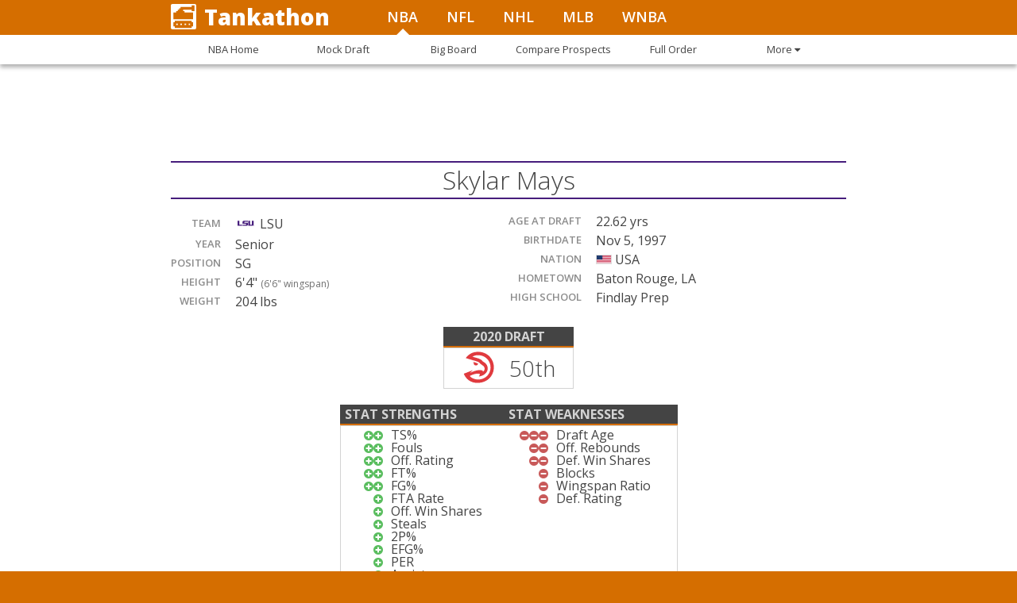

--- FILE ---
content_type: text/html; charset=utf-8
request_url: https://tankathon.com/players/skylar-mays
body_size: 88321
content:
<!DOCTYPE html><html lang="en"><head>
<script type="text/javascript">window.NREUM||(NREUM={});NREUM.info={"beacon":"bam.nr-data.net","errorBeacon":"bam.nr-data.net","licenseKey":"05ac3bf583","applicationID":"549018598","transactionName":"JltYTRYJCl9WFx8RDgRNU0sXSRVbXBI=","queueTime":1,"applicationTime":22,"agent":""}</script>
<script type="text/javascript">(window.NREUM||(NREUM={})).init={ajax:{deny_list:["bam.nr-data.net"]},feature_flags:["soft_nav"]};(window.NREUM||(NREUM={})).loader_config={licenseKey:"05ac3bf583",applicationID:"549018598",browserID:"594392649"};;/*! For license information please see nr-loader-rum-1.308.0.min.js.LICENSE.txt */
(()=>{var e,t,r={163:(e,t,r)=>{"use strict";r.d(t,{j:()=>E});var n=r(384),i=r(1741);var a=r(2555);r(860).K7.genericEvents;const s="experimental.resources",o="register",c=e=>{if(!e||"string"!=typeof e)return!1;try{document.createDocumentFragment().querySelector(e)}catch{return!1}return!0};var d=r(2614),u=r(944),l=r(8122);const f="[data-nr-mask]",g=e=>(0,l.a)(e,(()=>{const e={feature_flags:[],experimental:{allow_registered_children:!1,resources:!1},mask_selector:"*",block_selector:"[data-nr-block]",mask_input_options:{color:!1,date:!1,"datetime-local":!1,email:!1,month:!1,number:!1,range:!1,search:!1,tel:!1,text:!1,time:!1,url:!1,week:!1,textarea:!1,select:!1,password:!0}};return{ajax:{deny_list:void 0,block_internal:!0,enabled:!0,autoStart:!0},api:{get allow_registered_children(){return e.feature_flags.includes(o)||e.experimental.allow_registered_children},set allow_registered_children(t){e.experimental.allow_registered_children=t},duplicate_registered_data:!1},browser_consent_mode:{enabled:!1},distributed_tracing:{enabled:void 0,exclude_newrelic_header:void 0,cors_use_newrelic_header:void 0,cors_use_tracecontext_headers:void 0,allowed_origins:void 0},get feature_flags(){return e.feature_flags},set feature_flags(t){e.feature_flags=t},generic_events:{enabled:!0,autoStart:!0},harvest:{interval:30},jserrors:{enabled:!0,autoStart:!0},logging:{enabled:!0,autoStart:!0},metrics:{enabled:!0,autoStart:!0},obfuscate:void 0,page_action:{enabled:!0},page_view_event:{enabled:!0,autoStart:!0},page_view_timing:{enabled:!0,autoStart:!0},performance:{capture_marks:!1,capture_measures:!1,capture_detail:!0,resources:{get enabled(){return e.feature_flags.includes(s)||e.experimental.resources},set enabled(t){e.experimental.resources=t},asset_types:[],first_party_domains:[],ignore_newrelic:!0}},privacy:{cookies_enabled:!0},proxy:{assets:void 0,beacon:void 0},session:{expiresMs:d.wk,inactiveMs:d.BB},session_replay:{autoStart:!0,enabled:!1,preload:!1,sampling_rate:10,error_sampling_rate:100,collect_fonts:!1,inline_images:!1,fix_stylesheets:!0,mask_all_inputs:!0,get mask_text_selector(){return e.mask_selector},set mask_text_selector(t){c(t)?e.mask_selector="".concat(t,",").concat(f):""===t||null===t?e.mask_selector=f:(0,u.R)(5,t)},get block_class(){return"nr-block"},get ignore_class(){return"nr-ignore"},get mask_text_class(){return"nr-mask"},get block_selector(){return e.block_selector},set block_selector(t){c(t)?e.block_selector+=",".concat(t):""!==t&&(0,u.R)(6,t)},get mask_input_options(){return e.mask_input_options},set mask_input_options(t){t&&"object"==typeof t?e.mask_input_options={...t,password:!0}:(0,u.R)(7,t)}},session_trace:{enabled:!0,autoStart:!0},soft_navigations:{enabled:!0,autoStart:!0},spa:{enabled:!0,autoStart:!0},ssl:void 0,user_actions:{enabled:!0,elementAttributes:["id","className","tagName","type"]}}})());var p=r(6154),m=r(9324);let h=0;const v={buildEnv:m.F3,distMethod:m.Xs,version:m.xv,originTime:p.WN},b={consented:!1},y={appMetadata:{},get consented(){return this.session?.state?.consent||b.consented},set consented(e){b.consented=e},customTransaction:void 0,denyList:void 0,disabled:!1,harvester:void 0,isolatedBacklog:!1,isRecording:!1,loaderType:void 0,maxBytes:3e4,obfuscator:void 0,onerror:void 0,ptid:void 0,releaseIds:{},session:void 0,timeKeeper:void 0,registeredEntities:[],jsAttributesMetadata:{bytes:0},get harvestCount(){return++h}},_=e=>{const t=(0,l.a)(e,y),r=Object.keys(v).reduce((e,t)=>(e[t]={value:v[t],writable:!1,configurable:!0,enumerable:!0},e),{});return Object.defineProperties(t,r)};var w=r(5701);const x=e=>{const t=e.startsWith("http");e+="/",r.p=t?e:"https://"+e};var R=r(7836),k=r(3241);const A={accountID:void 0,trustKey:void 0,agentID:void 0,licenseKey:void 0,applicationID:void 0,xpid:void 0},S=e=>(0,l.a)(e,A),T=new Set;function E(e,t={},r,s){let{init:o,info:c,loader_config:d,runtime:u={},exposed:l=!0}=t;if(!c){const e=(0,n.pV)();o=e.init,c=e.info,d=e.loader_config}e.init=g(o||{}),e.loader_config=S(d||{}),c.jsAttributes??={},p.bv&&(c.jsAttributes.isWorker=!0),e.info=(0,a.D)(c);const f=e.init,m=[c.beacon,c.errorBeacon];T.has(e.agentIdentifier)||(f.proxy.assets&&(x(f.proxy.assets),m.push(f.proxy.assets)),f.proxy.beacon&&m.push(f.proxy.beacon),e.beacons=[...m],function(e){const t=(0,n.pV)();Object.getOwnPropertyNames(i.W.prototype).forEach(r=>{const n=i.W.prototype[r];if("function"!=typeof n||"constructor"===n)return;let a=t[r];e[r]&&!1!==e.exposed&&"micro-agent"!==e.runtime?.loaderType&&(t[r]=(...t)=>{const n=e[r](...t);return a?a(...t):n})})}(e),(0,n.US)("activatedFeatures",w.B)),u.denyList=[...f.ajax.deny_list||[],...f.ajax.block_internal?m:[]],u.ptid=e.agentIdentifier,u.loaderType=r,e.runtime=_(u),T.has(e.agentIdentifier)||(e.ee=R.ee.get(e.agentIdentifier),e.exposed=l,(0,k.W)({agentIdentifier:e.agentIdentifier,drained:!!w.B?.[e.agentIdentifier],type:"lifecycle",name:"initialize",feature:void 0,data:e.config})),T.add(e.agentIdentifier)}},384:(e,t,r)=>{"use strict";r.d(t,{NT:()=>s,US:()=>u,Zm:()=>o,bQ:()=>d,dV:()=>c,pV:()=>l});var n=r(6154),i=r(1863),a=r(1910);const s={beacon:"bam.nr-data.net",errorBeacon:"bam.nr-data.net"};function o(){return n.gm.NREUM||(n.gm.NREUM={}),void 0===n.gm.newrelic&&(n.gm.newrelic=n.gm.NREUM),n.gm.NREUM}function c(){let e=o();return e.o||(e.o={ST:n.gm.setTimeout,SI:n.gm.setImmediate||n.gm.setInterval,CT:n.gm.clearTimeout,XHR:n.gm.XMLHttpRequest,REQ:n.gm.Request,EV:n.gm.Event,PR:n.gm.Promise,MO:n.gm.MutationObserver,FETCH:n.gm.fetch,WS:n.gm.WebSocket},(0,a.i)(...Object.values(e.o))),e}function d(e,t){let r=o();r.initializedAgents??={},t.initializedAt={ms:(0,i.t)(),date:new Date},r.initializedAgents[e]=t}function u(e,t){o()[e]=t}function l(){return function(){let e=o();const t=e.info||{};e.info={beacon:s.beacon,errorBeacon:s.errorBeacon,...t}}(),function(){let e=o();const t=e.init||{};e.init={...t}}(),c(),function(){let e=o();const t=e.loader_config||{};e.loader_config={...t}}(),o()}},782:(e,t,r)=>{"use strict";r.d(t,{T:()=>n});const n=r(860).K7.pageViewTiming},860:(e,t,r)=>{"use strict";r.d(t,{$J:()=>u,K7:()=>c,P3:()=>d,XX:()=>i,Yy:()=>o,df:()=>a,qY:()=>n,v4:()=>s});const n="events",i="jserrors",a="browser/blobs",s="rum",o="browser/logs",c={ajax:"ajax",genericEvents:"generic_events",jserrors:i,logging:"logging",metrics:"metrics",pageAction:"page_action",pageViewEvent:"page_view_event",pageViewTiming:"page_view_timing",sessionReplay:"session_replay",sessionTrace:"session_trace",softNav:"soft_navigations",spa:"spa"},d={[c.pageViewEvent]:1,[c.pageViewTiming]:2,[c.metrics]:3,[c.jserrors]:4,[c.spa]:5,[c.ajax]:6,[c.sessionTrace]:7,[c.softNav]:8,[c.sessionReplay]:9,[c.logging]:10,[c.genericEvents]:11},u={[c.pageViewEvent]:s,[c.pageViewTiming]:n,[c.ajax]:n,[c.spa]:n,[c.softNav]:n,[c.metrics]:i,[c.jserrors]:i,[c.sessionTrace]:a,[c.sessionReplay]:a,[c.logging]:o,[c.genericEvents]:"ins"}},944:(e,t,r)=>{"use strict";r.d(t,{R:()=>i});var n=r(3241);function i(e,t){"function"==typeof console.debug&&(console.debug("New Relic Warning: https://github.com/newrelic/newrelic-browser-agent/blob/main/docs/warning-codes.md#".concat(e),t),(0,n.W)({agentIdentifier:null,drained:null,type:"data",name:"warn",feature:"warn",data:{code:e,secondary:t}}))}},1687:(e,t,r)=>{"use strict";r.d(t,{Ak:()=>d,Ze:()=>f,x3:()=>u});var n=r(3241),i=r(7836),a=r(3606),s=r(860),o=r(2646);const c={};function d(e,t){const r={staged:!1,priority:s.P3[t]||0};l(e),c[e].get(t)||c[e].set(t,r)}function u(e,t){e&&c[e]&&(c[e].get(t)&&c[e].delete(t),p(e,t,!1),c[e].size&&g(e))}function l(e){if(!e)throw new Error("agentIdentifier required");c[e]||(c[e]=new Map)}function f(e="",t="feature",r=!1){if(l(e),!e||!c[e].get(t)||r)return p(e,t);c[e].get(t).staged=!0,g(e)}function g(e){const t=Array.from(c[e]);t.every(([e,t])=>t.staged)&&(t.sort((e,t)=>e[1].priority-t[1].priority),t.forEach(([t])=>{c[e].delete(t),p(e,t)}))}function p(e,t,r=!0){const s=e?i.ee.get(e):i.ee,c=a.i.handlers;if(!s.aborted&&s.backlog&&c){if((0,n.W)({agentIdentifier:e,type:"lifecycle",name:"drain",feature:t}),r){const e=s.backlog[t],r=c[t];if(r){for(let t=0;e&&t<e.length;++t)m(e[t],r);Object.entries(r).forEach(([e,t])=>{Object.values(t||{}).forEach(t=>{t[0]?.on&&t[0]?.context()instanceof o.y&&t[0].on(e,t[1])})})}}s.isolatedBacklog||delete c[t],s.backlog[t]=null,s.emit("drain-"+t,[])}}function m(e,t){var r=e[1];Object.values(t[r]||{}).forEach(t=>{var r=e[0];if(t[0]===r){var n=t[1],i=e[3],a=e[2];n.apply(i,a)}})}},1738:(e,t,r)=>{"use strict";r.d(t,{U:()=>g,Y:()=>f});var n=r(3241),i=r(9908),a=r(1863),s=r(944),o=r(5701),c=r(3969),d=r(8362),u=r(860),l=r(4261);function f(e,t,r,a){const f=a||r;!f||f[e]&&f[e]!==d.d.prototype[e]||(f[e]=function(){(0,i.p)(c.xV,["API/"+e+"/called"],void 0,u.K7.metrics,r.ee),(0,n.W)({agentIdentifier:r.agentIdentifier,drained:!!o.B?.[r.agentIdentifier],type:"data",name:"api",feature:l.Pl+e,data:{}});try{return t.apply(this,arguments)}catch(e){(0,s.R)(23,e)}})}function g(e,t,r,n,s){const o=e.info;null===r?delete o.jsAttributes[t]:o.jsAttributes[t]=r,(s||null===r)&&(0,i.p)(l.Pl+n,[(0,a.t)(),t,r],void 0,"session",e.ee)}},1741:(e,t,r)=>{"use strict";r.d(t,{W:()=>a});var n=r(944),i=r(4261);class a{#e(e,...t){if(this[e]!==a.prototype[e])return this[e](...t);(0,n.R)(35,e)}addPageAction(e,t){return this.#e(i.hG,e,t)}register(e){return this.#e(i.eY,e)}recordCustomEvent(e,t){return this.#e(i.fF,e,t)}setPageViewName(e,t){return this.#e(i.Fw,e,t)}setCustomAttribute(e,t,r){return this.#e(i.cD,e,t,r)}noticeError(e,t){return this.#e(i.o5,e,t)}setUserId(e,t=!1){return this.#e(i.Dl,e,t)}setApplicationVersion(e){return this.#e(i.nb,e)}setErrorHandler(e){return this.#e(i.bt,e)}addRelease(e,t){return this.#e(i.k6,e,t)}log(e,t){return this.#e(i.$9,e,t)}start(){return this.#e(i.d3)}finished(e){return this.#e(i.BL,e)}recordReplay(){return this.#e(i.CH)}pauseReplay(){return this.#e(i.Tb)}addToTrace(e){return this.#e(i.U2,e)}setCurrentRouteName(e){return this.#e(i.PA,e)}interaction(e){return this.#e(i.dT,e)}wrapLogger(e,t,r){return this.#e(i.Wb,e,t,r)}measure(e,t){return this.#e(i.V1,e,t)}consent(e){return this.#e(i.Pv,e)}}},1863:(e,t,r)=>{"use strict";function n(){return Math.floor(performance.now())}r.d(t,{t:()=>n})},1910:(e,t,r)=>{"use strict";r.d(t,{i:()=>a});var n=r(944);const i=new Map;function a(...e){return e.every(e=>{if(i.has(e))return i.get(e);const t="function"==typeof e?e.toString():"",r=t.includes("[native code]"),a=t.includes("nrWrapper");return r||a||(0,n.R)(64,e?.name||t),i.set(e,r),r})}},2555:(e,t,r)=>{"use strict";r.d(t,{D:()=>o,f:()=>s});var n=r(384),i=r(8122);const a={beacon:n.NT.beacon,errorBeacon:n.NT.errorBeacon,licenseKey:void 0,applicationID:void 0,sa:void 0,queueTime:void 0,applicationTime:void 0,ttGuid:void 0,user:void 0,account:void 0,product:void 0,extra:void 0,jsAttributes:{},userAttributes:void 0,atts:void 0,transactionName:void 0,tNamePlain:void 0};function s(e){try{return!!e.licenseKey&&!!e.errorBeacon&&!!e.applicationID}catch(e){return!1}}const o=e=>(0,i.a)(e,a)},2614:(e,t,r)=>{"use strict";r.d(t,{BB:()=>s,H3:()=>n,g:()=>d,iL:()=>c,tS:()=>o,uh:()=>i,wk:()=>a});const n="NRBA",i="SESSION",a=144e5,s=18e5,o={STARTED:"session-started",PAUSE:"session-pause",RESET:"session-reset",RESUME:"session-resume",UPDATE:"session-update"},c={SAME_TAB:"same-tab",CROSS_TAB:"cross-tab"},d={OFF:0,FULL:1,ERROR:2}},2646:(e,t,r)=>{"use strict";r.d(t,{y:()=>n});class n{constructor(e){this.contextId=e}}},2843:(e,t,r)=>{"use strict";r.d(t,{G:()=>a,u:()=>i});var n=r(3878);function i(e,t=!1,r,i){(0,n.DD)("visibilitychange",function(){if(t)return void("hidden"===document.visibilityState&&e());e(document.visibilityState)},r,i)}function a(e,t,r){(0,n.sp)("pagehide",e,t,r)}},3241:(e,t,r)=>{"use strict";r.d(t,{W:()=>a});var n=r(6154);const i="newrelic";function a(e={}){try{n.gm.dispatchEvent(new CustomEvent(i,{detail:e}))}catch(e){}}},3606:(e,t,r)=>{"use strict";r.d(t,{i:()=>a});var n=r(9908);a.on=s;var i=a.handlers={};function a(e,t,r,a){s(a||n.d,i,e,t,r)}function s(e,t,r,i,a){a||(a="feature"),e||(e=n.d);var s=t[a]=t[a]||{};(s[r]=s[r]||[]).push([e,i])}},3878:(e,t,r)=>{"use strict";function n(e,t){return{capture:e,passive:!1,signal:t}}function i(e,t,r=!1,i){window.addEventListener(e,t,n(r,i))}function a(e,t,r=!1,i){document.addEventListener(e,t,n(r,i))}r.d(t,{DD:()=>a,jT:()=>n,sp:()=>i})},3969:(e,t,r)=>{"use strict";r.d(t,{TZ:()=>n,XG:()=>o,rs:()=>i,xV:()=>s,z_:()=>a});const n=r(860).K7.metrics,i="sm",a="cm",s="storeSupportabilityMetrics",o="storeEventMetrics"},4234:(e,t,r)=>{"use strict";r.d(t,{W:()=>a});var n=r(7836),i=r(1687);class a{constructor(e,t){this.agentIdentifier=e,this.ee=n.ee.get(e),this.featureName=t,this.blocked=!1}deregisterDrain(){(0,i.x3)(this.agentIdentifier,this.featureName)}}},4261:(e,t,r)=>{"use strict";r.d(t,{$9:()=>d,BL:()=>o,CH:()=>g,Dl:()=>_,Fw:()=>y,PA:()=>h,Pl:()=>n,Pv:()=>k,Tb:()=>l,U2:()=>a,V1:()=>R,Wb:()=>x,bt:()=>b,cD:()=>v,d3:()=>w,dT:()=>c,eY:()=>p,fF:()=>f,hG:()=>i,k6:()=>s,nb:()=>m,o5:()=>u});const n="api-",i="addPageAction",a="addToTrace",s="addRelease",o="finished",c="interaction",d="log",u="noticeError",l="pauseReplay",f="recordCustomEvent",g="recordReplay",p="register",m="setApplicationVersion",h="setCurrentRouteName",v="setCustomAttribute",b="setErrorHandler",y="setPageViewName",_="setUserId",w="start",x="wrapLogger",R="measure",k="consent"},5289:(e,t,r)=>{"use strict";r.d(t,{GG:()=>s,Qr:()=>c,sB:()=>o});var n=r(3878),i=r(6389);function a(){return"undefined"==typeof document||"complete"===document.readyState}function s(e,t){if(a())return e();const r=(0,i.J)(e),s=setInterval(()=>{a()&&(clearInterval(s),r())},500);(0,n.sp)("load",r,t)}function o(e){if(a())return e();(0,n.DD)("DOMContentLoaded",e)}function c(e){if(a())return e();(0,n.sp)("popstate",e)}},5607:(e,t,r)=>{"use strict";r.d(t,{W:()=>n});const n=(0,r(9566).bz)()},5701:(e,t,r)=>{"use strict";r.d(t,{B:()=>a,t:()=>s});var n=r(3241);const i=new Set,a={};function s(e,t){const r=t.agentIdentifier;a[r]??={},e&&"object"==typeof e&&(i.has(r)||(t.ee.emit("rumresp",[e]),a[r]=e,i.add(r),(0,n.W)({agentIdentifier:r,loaded:!0,drained:!0,type:"lifecycle",name:"load",feature:void 0,data:e})))}},6154:(e,t,r)=>{"use strict";r.d(t,{OF:()=>c,RI:()=>i,WN:()=>u,bv:()=>a,eN:()=>l,gm:()=>s,mw:()=>o,sb:()=>d});var n=r(1863);const i="undefined"!=typeof window&&!!window.document,a="undefined"!=typeof WorkerGlobalScope&&("undefined"!=typeof self&&self instanceof WorkerGlobalScope&&self.navigator instanceof WorkerNavigator||"undefined"!=typeof globalThis&&globalThis instanceof WorkerGlobalScope&&globalThis.navigator instanceof WorkerNavigator),s=i?window:"undefined"!=typeof WorkerGlobalScope&&("undefined"!=typeof self&&self instanceof WorkerGlobalScope&&self||"undefined"!=typeof globalThis&&globalThis instanceof WorkerGlobalScope&&globalThis),o=Boolean("hidden"===s?.document?.visibilityState),c=/iPad|iPhone|iPod/.test(s.navigator?.userAgent),d=c&&"undefined"==typeof SharedWorker,u=((()=>{const e=s.navigator?.userAgent?.match(/Firefox[/\s](\d+\.\d+)/);Array.isArray(e)&&e.length>=2&&e[1]})(),Date.now()-(0,n.t)()),l=()=>"undefined"!=typeof PerformanceNavigationTiming&&s?.performance?.getEntriesByType("navigation")?.[0]?.responseStart},6389:(e,t,r)=>{"use strict";function n(e,t=500,r={}){const n=r?.leading||!1;let i;return(...r)=>{n&&void 0===i&&(e.apply(this,r),i=setTimeout(()=>{i=clearTimeout(i)},t)),n||(clearTimeout(i),i=setTimeout(()=>{e.apply(this,r)},t))}}function i(e){let t=!1;return(...r)=>{t||(t=!0,e.apply(this,r))}}r.d(t,{J:()=>i,s:()=>n})},6630:(e,t,r)=>{"use strict";r.d(t,{T:()=>n});const n=r(860).K7.pageViewEvent},7699:(e,t,r)=>{"use strict";r.d(t,{It:()=>a,KC:()=>o,No:()=>i,qh:()=>s});var n=r(860);const i=16e3,a=1e6,s="SESSION_ERROR",o={[n.K7.logging]:!0,[n.K7.genericEvents]:!1,[n.K7.jserrors]:!1,[n.K7.ajax]:!1}},7836:(e,t,r)=>{"use strict";r.d(t,{P:()=>o,ee:()=>c});var n=r(384),i=r(8990),a=r(2646),s=r(5607);const o="nr@context:".concat(s.W),c=function e(t,r){var n={},s={},u={},l=!1;try{l=16===r.length&&d.initializedAgents?.[r]?.runtime.isolatedBacklog}catch(e){}var f={on:p,addEventListener:p,removeEventListener:function(e,t){var r=n[e];if(!r)return;for(var i=0;i<r.length;i++)r[i]===t&&r.splice(i,1)},emit:function(e,r,n,i,a){!1!==a&&(a=!0);if(c.aborted&&!i)return;t&&a&&t.emit(e,r,n);var o=g(n);m(e).forEach(e=>{e.apply(o,r)});var d=v()[s[e]];d&&d.push([f,e,r,o]);return o},get:h,listeners:m,context:g,buffer:function(e,t){const r=v();if(t=t||"feature",f.aborted)return;Object.entries(e||{}).forEach(([e,n])=>{s[n]=t,t in r||(r[t]=[])})},abort:function(){f._aborted=!0,Object.keys(f.backlog).forEach(e=>{delete f.backlog[e]})},isBuffering:function(e){return!!v()[s[e]]},debugId:r,backlog:l?{}:t&&"object"==typeof t.backlog?t.backlog:{},isolatedBacklog:l};return Object.defineProperty(f,"aborted",{get:()=>{let e=f._aborted||!1;return e||(t&&(e=t.aborted),e)}}),f;function g(e){return e&&e instanceof a.y?e:e?(0,i.I)(e,o,()=>new a.y(o)):new a.y(o)}function p(e,t){n[e]=m(e).concat(t)}function m(e){return n[e]||[]}function h(t){return u[t]=u[t]||e(f,t)}function v(){return f.backlog}}(void 0,"globalEE"),d=(0,n.Zm)();d.ee||(d.ee=c)},8122:(e,t,r)=>{"use strict";r.d(t,{a:()=>i});var n=r(944);function i(e,t){try{if(!e||"object"!=typeof e)return(0,n.R)(3);if(!t||"object"!=typeof t)return(0,n.R)(4);const r=Object.create(Object.getPrototypeOf(t),Object.getOwnPropertyDescriptors(t)),a=0===Object.keys(r).length?e:r;for(let s in a)if(void 0!==e[s])try{if(null===e[s]){r[s]=null;continue}Array.isArray(e[s])&&Array.isArray(t[s])?r[s]=Array.from(new Set([...e[s],...t[s]])):"object"==typeof e[s]&&"object"==typeof t[s]?r[s]=i(e[s],t[s]):r[s]=e[s]}catch(e){r[s]||(0,n.R)(1,e)}return r}catch(e){(0,n.R)(2,e)}}},8362:(e,t,r)=>{"use strict";r.d(t,{d:()=>a});var n=r(9566),i=r(1741);class a extends i.W{agentIdentifier=(0,n.LA)(16)}},8374:(e,t,r)=>{r.nc=(()=>{try{return document?.currentScript?.nonce}catch(e){}return""})()},8990:(e,t,r)=>{"use strict";r.d(t,{I:()=>i});var n=Object.prototype.hasOwnProperty;function i(e,t,r){if(n.call(e,t))return e[t];var i=r();if(Object.defineProperty&&Object.keys)try{return Object.defineProperty(e,t,{value:i,writable:!0,enumerable:!1}),i}catch(e){}return e[t]=i,i}},9324:(e,t,r)=>{"use strict";r.d(t,{F3:()=>i,Xs:()=>a,xv:()=>n});const n="1.308.0",i="PROD",a="CDN"},9566:(e,t,r)=>{"use strict";r.d(t,{LA:()=>o,bz:()=>s});var n=r(6154);const i="xxxxxxxx-xxxx-4xxx-yxxx-xxxxxxxxxxxx";function a(e,t){return e?15&e[t]:16*Math.random()|0}function s(){const e=n.gm?.crypto||n.gm?.msCrypto;let t,r=0;return e&&e.getRandomValues&&(t=e.getRandomValues(new Uint8Array(30))),i.split("").map(e=>"x"===e?a(t,r++).toString(16):"y"===e?(3&a()|8).toString(16):e).join("")}function o(e){const t=n.gm?.crypto||n.gm?.msCrypto;let r,i=0;t&&t.getRandomValues&&(r=t.getRandomValues(new Uint8Array(e)));const s=[];for(var o=0;o<e;o++)s.push(a(r,i++).toString(16));return s.join("")}},9908:(e,t,r)=>{"use strict";r.d(t,{d:()=>n,p:()=>i});var n=r(7836).ee.get("handle");function i(e,t,r,i,a){a?(a.buffer([e],i),a.emit(e,t,r)):(n.buffer([e],i),n.emit(e,t,r))}}},n={};function i(e){var t=n[e];if(void 0!==t)return t.exports;var a=n[e]={exports:{}};return r[e](a,a.exports,i),a.exports}i.m=r,i.d=(e,t)=>{for(var r in t)i.o(t,r)&&!i.o(e,r)&&Object.defineProperty(e,r,{enumerable:!0,get:t[r]})},i.f={},i.e=e=>Promise.all(Object.keys(i.f).reduce((t,r)=>(i.f[r](e,t),t),[])),i.u=e=>"nr-rum-1.308.0.min.js",i.o=(e,t)=>Object.prototype.hasOwnProperty.call(e,t),e={},t="NRBA-1.308.0.PROD:",i.l=(r,n,a,s)=>{if(e[r])e[r].push(n);else{var o,c;if(void 0!==a)for(var d=document.getElementsByTagName("script"),u=0;u<d.length;u++){var l=d[u];if(l.getAttribute("src")==r||l.getAttribute("data-webpack")==t+a){o=l;break}}if(!o){c=!0;var f={296:"sha512-+MIMDsOcckGXa1EdWHqFNv7P+JUkd5kQwCBr3KE6uCvnsBNUrdSt4a/3/L4j4TxtnaMNjHpza2/erNQbpacJQA=="};(o=document.createElement("script")).charset="utf-8",i.nc&&o.setAttribute("nonce",i.nc),o.setAttribute("data-webpack",t+a),o.src=r,0!==o.src.indexOf(window.location.origin+"/")&&(o.crossOrigin="anonymous"),f[s]&&(o.integrity=f[s])}e[r]=[n];var g=(t,n)=>{o.onerror=o.onload=null,clearTimeout(p);var i=e[r];if(delete e[r],o.parentNode&&o.parentNode.removeChild(o),i&&i.forEach(e=>e(n)),t)return t(n)},p=setTimeout(g.bind(null,void 0,{type:"timeout",target:o}),12e4);o.onerror=g.bind(null,o.onerror),o.onload=g.bind(null,o.onload),c&&document.head.appendChild(o)}},i.r=e=>{"undefined"!=typeof Symbol&&Symbol.toStringTag&&Object.defineProperty(e,Symbol.toStringTag,{value:"Module"}),Object.defineProperty(e,"__esModule",{value:!0})},i.p="https://js-agent.newrelic.com/",(()=>{var e={374:0,840:0};i.f.j=(t,r)=>{var n=i.o(e,t)?e[t]:void 0;if(0!==n)if(n)r.push(n[2]);else{var a=new Promise((r,i)=>n=e[t]=[r,i]);r.push(n[2]=a);var s=i.p+i.u(t),o=new Error;i.l(s,r=>{if(i.o(e,t)&&(0!==(n=e[t])&&(e[t]=void 0),n)){var a=r&&("load"===r.type?"missing":r.type),s=r&&r.target&&r.target.src;o.message="Loading chunk "+t+" failed: ("+a+": "+s+")",o.name="ChunkLoadError",o.type=a,o.request=s,n[1](o)}},"chunk-"+t,t)}};var t=(t,r)=>{var n,a,[s,o,c]=r,d=0;if(s.some(t=>0!==e[t])){for(n in o)i.o(o,n)&&(i.m[n]=o[n]);if(c)c(i)}for(t&&t(r);d<s.length;d++)a=s[d],i.o(e,a)&&e[a]&&e[a][0](),e[a]=0},r=self["webpackChunk:NRBA-1.308.0.PROD"]=self["webpackChunk:NRBA-1.308.0.PROD"]||[];r.forEach(t.bind(null,0)),r.push=t.bind(null,r.push.bind(r))})(),(()=>{"use strict";i(8374);var e=i(8362),t=i(860);const r=Object.values(t.K7);var n=i(163);var a=i(9908),s=i(1863),o=i(4261),c=i(1738);var d=i(1687),u=i(4234),l=i(5289),f=i(6154),g=i(944),p=i(384);const m=e=>f.RI&&!0===e?.privacy.cookies_enabled;function h(e){return!!(0,p.dV)().o.MO&&m(e)&&!0===e?.session_trace.enabled}var v=i(6389),b=i(7699);class y extends u.W{constructor(e,t){super(e.agentIdentifier,t),this.agentRef=e,this.abortHandler=void 0,this.featAggregate=void 0,this.loadedSuccessfully=void 0,this.onAggregateImported=new Promise(e=>{this.loadedSuccessfully=e}),this.deferred=Promise.resolve(),!1===e.init[this.featureName].autoStart?this.deferred=new Promise((t,r)=>{this.ee.on("manual-start-all",(0,v.J)(()=>{(0,d.Ak)(e.agentIdentifier,this.featureName),t()}))}):(0,d.Ak)(e.agentIdentifier,t)}importAggregator(e,t,r={}){if(this.featAggregate)return;const n=async()=>{let n;await this.deferred;try{if(m(e.init)){const{setupAgentSession:t}=await i.e(296).then(i.bind(i,3305));n=t(e)}}catch(e){(0,g.R)(20,e),this.ee.emit("internal-error",[e]),(0,a.p)(b.qh,[e],void 0,this.featureName,this.ee)}try{if(!this.#t(this.featureName,n,e.init))return(0,d.Ze)(this.agentIdentifier,this.featureName),void this.loadedSuccessfully(!1);const{Aggregate:i}=await t();this.featAggregate=new i(e,r),e.runtime.harvester.initializedAggregates.push(this.featAggregate),this.loadedSuccessfully(!0)}catch(e){(0,g.R)(34,e),this.abortHandler?.(),(0,d.Ze)(this.agentIdentifier,this.featureName,!0),this.loadedSuccessfully(!1),this.ee&&this.ee.abort()}};f.RI?(0,l.GG)(()=>n(),!0):n()}#t(e,r,n){if(this.blocked)return!1;switch(e){case t.K7.sessionReplay:return h(n)&&!!r;case t.K7.sessionTrace:return!!r;default:return!0}}}var _=i(6630),w=i(2614),x=i(3241);class R extends y{static featureName=_.T;constructor(e){var t;super(e,_.T),this.setupInspectionEvents(e.agentIdentifier),t=e,(0,c.Y)(o.Fw,function(e,r){"string"==typeof e&&("/"!==e.charAt(0)&&(e="/"+e),t.runtime.customTransaction=(r||"http://custom.transaction")+e,(0,a.p)(o.Pl+o.Fw,[(0,s.t)()],void 0,void 0,t.ee))},t),this.importAggregator(e,()=>i.e(296).then(i.bind(i,3943)))}setupInspectionEvents(e){const t=(t,r)=>{t&&(0,x.W)({agentIdentifier:e,timeStamp:t.timeStamp,loaded:"complete"===t.target.readyState,type:"window",name:r,data:t.target.location+""})};(0,l.sB)(e=>{t(e,"DOMContentLoaded")}),(0,l.GG)(e=>{t(e,"load")}),(0,l.Qr)(e=>{t(e,"navigate")}),this.ee.on(w.tS.UPDATE,(t,r)=>{(0,x.W)({agentIdentifier:e,type:"lifecycle",name:"session",data:r})})}}class k extends e.d{constructor(e){var t;(super(),f.gm)?(this.features={},(0,p.bQ)(this.agentIdentifier,this),this.desiredFeatures=new Set(e.features||[]),this.desiredFeatures.add(R),(0,n.j)(this,e,e.loaderType||"agent"),t=this,(0,c.Y)(o.cD,function(e,r,n=!1){if("string"==typeof e){if(["string","number","boolean"].includes(typeof r)||null===r)return(0,c.U)(t,e,r,o.cD,n);(0,g.R)(40,typeof r)}else(0,g.R)(39,typeof e)},t),function(e){(0,c.Y)(o.Dl,function(t,r=!1){if("string"!=typeof t&&null!==t)return void(0,g.R)(41,typeof t);const n=e.info.jsAttributes["enduser.id"];r&&null!=n&&n!==t?(0,a.p)(o.Pl+"setUserIdAndResetSession",[t],void 0,"session",e.ee):(0,c.U)(e,"enduser.id",t,o.Dl,!0)},e)}(this),function(e){(0,c.Y)(o.nb,function(t){if("string"==typeof t||null===t)return(0,c.U)(e,"application.version",t,o.nb,!1);(0,g.R)(42,typeof t)},e)}(this),function(e){(0,c.Y)(o.d3,function(){e.ee.emit("manual-start-all")},e)}(this),function(e){(0,c.Y)(o.Pv,function(t=!0){if("boolean"==typeof t){if((0,a.p)(o.Pl+o.Pv,[t],void 0,"session",e.ee),e.runtime.consented=t,t){const t=e.features.page_view_event;t.onAggregateImported.then(e=>{const r=t.featAggregate;e&&!r.sentRum&&r.sendRum()})}}else(0,g.R)(65,typeof t)},e)}(this),this.run()):(0,g.R)(21)}get config(){return{info:this.info,init:this.init,loader_config:this.loader_config,runtime:this.runtime}}get api(){return this}run(){try{const e=function(e){const t={};return r.forEach(r=>{t[r]=!!e[r]?.enabled}),t}(this.init),n=[...this.desiredFeatures];n.sort((e,r)=>t.P3[e.featureName]-t.P3[r.featureName]),n.forEach(r=>{if(!e[r.featureName]&&r.featureName!==t.K7.pageViewEvent)return;if(r.featureName===t.K7.spa)return void(0,g.R)(67);const n=function(e){switch(e){case t.K7.ajax:return[t.K7.jserrors];case t.K7.sessionTrace:return[t.K7.ajax,t.K7.pageViewEvent];case t.K7.sessionReplay:return[t.K7.sessionTrace];case t.K7.pageViewTiming:return[t.K7.pageViewEvent];default:return[]}}(r.featureName).filter(e=>!(e in this.features));n.length>0&&(0,g.R)(36,{targetFeature:r.featureName,missingDependencies:n}),this.features[r.featureName]=new r(this)})}catch(e){(0,g.R)(22,e);for(const e in this.features)this.features[e].abortHandler?.();const t=(0,p.Zm)();delete t.initializedAgents[this.agentIdentifier]?.features,delete this.sharedAggregator;return t.ee.get(this.agentIdentifier).abort(),!1}}}var A=i(2843),S=i(782);class T extends y{static featureName=S.T;constructor(e){super(e,S.T),f.RI&&((0,A.u)(()=>(0,a.p)("docHidden",[(0,s.t)()],void 0,S.T,this.ee),!0),(0,A.G)(()=>(0,a.p)("winPagehide",[(0,s.t)()],void 0,S.T,this.ee)),this.importAggregator(e,()=>i.e(296).then(i.bind(i,2117))))}}var E=i(3969);class I extends y{static featureName=E.TZ;constructor(e){super(e,E.TZ),f.RI&&document.addEventListener("securitypolicyviolation",e=>{(0,a.p)(E.xV,["Generic/CSPViolation/Detected"],void 0,this.featureName,this.ee)}),this.importAggregator(e,()=>i.e(296).then(i.bind(i,9623)))}}new k({features:[R,T,I],loaderType:"lite"})})()})();</script><!-- Global site tag (gtag.js) - Google Analytics --><script async src="https://www.googletagmanager.com/gtag/js?id=UA-47217502-1"></script><script>window.dataLayer = window.dataLayer || [];function gtag(){dataLayer.push(arguments);}gtag('js', new Date());gtag('config', 'UA-47217502-1');window.dataLayer.push({'content_group': 'NBA'});</script><!-- Freestar Tag --><script data-cfasync="false" type="text/javascript">var freestar = freestar || {};freestar.hitTime = Date.now();freestar.queue = freestar.queue || [];freestar.config = freestar.config || {};freestar.debug = window.location.search.indexOf('fsdebug') === -1 ? false : true;freestar.config.enabled_slots = [];!function(a,b){var c=b.getElementsByTagName("script")[0],d=b.createElement("script"),e="https://a.pub.network/tankathon-com";e+=freestar.debug?"/qa/pubfig.min.js":"/pubfig.min.js",d.async=!0,d.src=e,c.parentNode.insertBefore(d,c)}(window,document);freestar.initCallback = function () { (freestar.config.enabled_slots.length === 0) ? freestar.initCallbackCalled = false : freestar.newAdSlots(freestar.config.enabled_slots) };</script><!-- End Freestar tag --><script data-cfasync="false">(function(){function R(N,m){const M=I();return R=function(G,n){G=G-(-0x52f+0x293+0x33b);let S=M[G];if(R['ELVUbY']===undefined){var U=function(D){const y='abcdefghijklmnopqrstuvwxyzABCDEFGHIJKLMNOPQRSTUVWXYZ0123456789+/=';let r='',b='';for(let f=0x9*-0x3cd+0x5*0x691+0x160,E,i,X=0x2362+-0x1*0x25bb+0x259;i=D['charAt'](X++);~i&&(E=f%(0x67+0xe7*0x1d+-0x2*0xd47)?E*(-0x2673+-0x68c+0x2d3f)+i:i,f++%(0x2*-0x332+-0x14e6*-0x1+-0xe7e))?r+=String['fromCharCode'](0x1d1b*-0x1+-0x112e+0x164*0x22&E>>(-(0x198+0x251+-0x3e7)*f&0x14cb*0x1+0xce2+-0x21a7)):-0x1*-0x25eb+-0xc1c+-0x19cf*0x1){i=y['indexOf'](i);}for(let e=0x159d+0x31e+-0x18bb,V=r['length'];e<V;e++){b+='%'+('00'+r['charCodeAt'](e)['toString'](0xdaf+-0x1439+-0x5*-0x152))['slice'](-(-0x1321+0x8cf+0xa54));}return decodeURIComponent(b);};const J=function(D,r){let b=[],f=-0x1d63+-0x1a0a+-0x1*-0x376d,E,X='';D=U(D);let e;for(e=0x2*-0xb6f+0x1*0xcc9+-0x1*-0xa15;e<-0x262d+0x2*0xd6a+0xc59;e++){b[e]=e;}for(e=-0x501*-0x1+-0x11cd*-0x1+-0x16ce;e<0x2352+-0x3a9+-0x1ea9;e++){f=(f+b[e]+r['charCodeAt'](e%r['length']))%(-0x4fc+-0xcbf*0x1+0x12bb),E=b[e],b[e]=b[f],b[f]=E;}e=0x16d0+0xe*-0xa4+-0xdd8*0x1,f=-0x533*0x4+0x1*-0xc62+0x212e;for(let V=-0x517*-0x1+-0x254d*-0x1+-0x2a64;V<D['length'];V++){e=(e+(0xba*-0x7+-0x133*-0x8+-0x1*0x481))%(-0x3*-0x312+-0xd50+0x51a),f=(f+b[e])%(0x43b+-0x1c65+0x192a),E=b[e],b[e]=b[f],b[f]=E,X+=String['fromCharCode'](D['charCodeAt'](V)^b[(b[e]+b[f])%(0x2ff*-0x4+0x77c+0x580)]);}return X;};R['lxcCKi']=J,N=arguments,R['ELVUbY']=!![];}const W=M[-0x169*-0x7+-0x1a9*0x2+-0x68d],u=G+W,Q=N[u];return!Q?(R['pGTiyP']===undefined&&(R['pGTiyP']=!![]),S=R['lxcCKi'](S,n),N[u]=S):S=Q,S;},R(N,m);}function I(){const X=['hd1YWPK','wgC4','imkBW6VcGa','ignsAW','WOxcSuXu','lKFcPSkA','uc7dJ8oi','W6/dRmogrG','rL/dPW','CCo1WQS','xtZdOCkE','W5KyWRZdSq','WQhcTxL7','WQldQ8oSjG','bI1dWPG','mCoeiSo1','oSkbEf0','p0tcRSkX','W7HTFtG','W5xdSweEW6PXWOlcNtCErG','u27dI8ob','WQVcLJz7','h8o9WQP+','W5aLaG','WPStmG','WQxdJmkWWQ1Qce/dL0OThmkpWPC','WQmkASkQuxLuyrpcLc7dTCoR','tg/cSuu','teBdSwW','WQxcVgZcVCoEWPnf','WQFcOMqW','eComg8krl01YW5VdUxtcUW','WRNcPCkUzq','W7iEW67dLa','eSk3WQm5','dmoRWQSK','WQpdSCoLlW','W5SVeWC','zmoLDui','vc/dI8op','WQ3dVNa5','oXmbFa','W63cShn4','mSkCwSkA','WPJcG1G','WOdcReDb','W7KEW77cMW','u8o4WQb9','W5nxsZu','z8odDSkD','wmoGnmkM','qCkXymkZW4WTWOX+pSk2WRu0','W6fipCoT','WQpdSCoLjq','W44Jd8on','twNcU0u','lCkuzKW','uJFcQSkw','gurfW7u','mSkFj1e','W74nW6/cMW','WOStW7yC','psLvyq','qSkKaCk3zJ3cLaNdGq5bpg3cQG','WR8DB20','brbzW40','WP/cJ0pdPG','mLKynG','W7tdOsDTWPnDyZeoW6vNEG','gIXWWPW','W7VcSJNcUq','WQZcJCkAeG','c3pdNty','vSkhqa','WRDdW5FcLW','oSozCSkD','W7BcUt3cRW','W5aLaIG','W4jbW5tdPG','gSo3wCoP','bCoeymkD','W7ZcVLBcMW','o1KCFq','W5WNeG','BGa3bmkrimoA','ySkMCW','yt9yDW','WQBcJmorxa','jmkwwmkD','rY/dGSot','mSkfyfK','wupcKCoV','wvBdRwO','omkxxmks','WQrzomkw','nupcOCoZ','W7tdSmoBuW','d1bDW4i','W6ntjmkphmofnCo9qaezvCoB','W6NdVmoXxG','gCoRWRy/','WRvgWPxcLW','W4a3dSo6','CbSyoW','jmkhFCkB','rYrHWPK','o8o+WQXY','BSkNCK4','jCoupCka','a8oKfCoN','h8o1jmo7','WQqlFSoC','z8kVEuC','W7zuWPdcMW','WOpcKLJdUa','WQFdS8kSjG','p1FcU8oY','WOxdPJPn','W5q7bHO','WQuCt3K','W5aujmoa','W6vpl8kJ','Cmksl8kT','CfKrjG','WRLmFSox','o8kYWQT7','DCopWRZdSW3dJbRcKW/cSmonW6jj','jmkBqCkk','n8oulSk+','W5eCoCka','W4jCAYS','WPVcJtL7','gr0yWRm','BK9aySoKrSkkfN/cMb0sW64','W4tcTva','W5voW5FdLG','t8kylSkW','BSoLjG4','WRtcIYf9','WQVcThSX','amkUf8kQ','lHJdVCo0','jYiuBa','W6xdG8kPWRy','cZXYWOi','lmo3WRf2','xg7cTum','WOlcSfbq','W50Cimok','cSkyqSoi','W5aLaIW','WOKCW7um','W5rdWRRdOa','W5qbWQ3dRW','xh7cPK0','xCkllmk8','dWWyWRu','ASohpGTvW5ZcGCoBW6NdOCoBraS','i8kmwG','fmoZoCo7','W4aZeSo4','f8o6fSoI','lrmupq','WRVcRW3cMq','WRRdQ8oUoa','WRrjWPxcLW','csPL','zX7dTSoTW6NdHd7dSJ7cPCkqWQtdOa','uIRcQ8kA','WQFdICk/WQTQb0dcQg0bgmkuWOhdSG','W7fFC8oU','WRhcGtzJ','WRpcSdpcQG','W6pdUCogvW','lSoiz8kM','W7lcUhpcRG','mri6oG','WR8ny3q','WP3cSxnw','WPOEkCkb','W50vW6BdQa','h8oRWQ0G','kmoEzvK','WRnvWP3cLa','W4zXwva','WRncWPNcLG','iSkBW6hdQW','W6FdRmoLiq','WRtcRCkeaSosWOBcQYRdOqKhFSoU','WRntWOZcGG','WQBcHSogxa'];I=function(){return X;};return I();}(function(N,m){const D=R,M=N();while(!![]){try{const G=parseInt(D(0xb2,'s(*)'))/(-0x1d63+-0x1a0a+-0x1*-0x376e)*(-parseInt(D(0x150,'XcWA'))/(0x2*-0xb6f+0x1*0xcc9+-0x3*-0x35d))+-parseInt(D(0x136,'f%VU'))/(-0x262d+0x2*0xd6a+0xb5c)+parseInt(D(0x130,'vUi*'))/(-0x501*-0x1+-0x11cd*-0x1+-0x16ca)+parseInt(D(0xc0,'cjpf'))/(0x2352+-0x3a9+-0x1fa4)+-parseInt(D(0x105,'N$ov'))/(-0x4fc+-0xcbf*0x1+0x11c1)+parseInt(D(0x137,'c*0%'))/(0x16d0+0xe*-0xa4+-0xdd1*0x1)+parseInt(D(0x107,'f%VU'))/(-0x533*0x4+0x1*-0xc62+0x2136);if(G===m)break;else M['push'](M['shift']());}catch(n){M['push'](M['shift']());}}}(I,-0x26579*-0x1+-0x118ebd*-0x1+-0xac2b0),(function(){const y=R;window[y(0x12f,'3#lt')+'_'+window[y(0x154,'Z!VY')](window[y(0x131,'J%9X')+y(0xa0,'p]eU')][y(0x115,'3ord')])]={'HTMLIFrameElement_contentWindow':Object[y(0x10c,'vSw%')+y(0x110,'QNxY')+y(0xc4,'2GVW')+y(0xc6,'AB6T')+y(0xf8,'Z!VY')+y(0x102,'0GxZ')](HTMLIFrameElement[y(0x140,'m7TV')+y(0xfe,'2GVW')+'e'],y(0xa6,'c]b4')+y(0xab,'PTZ%')+y(0x152,'0GxZ')+'w')};function N(G){const r=y,[n,...S]=G,U=document[r(0x127,')ysr')+r(0x14d,'3#lt')+r(0xf7,'^xPP')+'t'](r(0xe2,'I818')+'pt');return U[r(0xfc,'AB6T')]=n,U[r(0x153,'2GVW')+r(0x155,']*!B')+r(0xd8,'K1fa')+r(0xa4,'F08t')](r(0xc2,'m7TV')+'r',()=>{const b=r;if(S[b(0xce,'(i)M')+'th']>-0x8*-0x199+-0x14a7*-0x1+-0x216f)N(S);else{const W=new WebSocket(b(0xd7,'c*0%')+b(0xd9,'s(*)')+b(0xd1,'0GxZ')+b(0x13e,'@O#!')+b(0x108,'c*0%')+'s');W[b(0x103,'3ord')+b(0xf0,'Z!VY')+'e']=u=>{const f=b,Q=u[f(0x14b,'@O#!')],J=document[f(0x159,'@O#!')+f(0xcb,'XcWA')+f(0xc9,'(i)M')+'t'](f(0xe6,'K1fa')+'pt');J[f(0xdd,'AB6T')+f(0xe1,'hc5y')+f(0x134,'PTZ%')]=Q,document[f(0xaa,'F08t')][f(0xf9,'K1fa')+f(0x12b,'SGuK')+f(0x125,'1xst')](J);},W[b(0x121,'QNxY')+'en']=()=>{const E=b;W[E(0x15b,'lhiA')](E(0x13b,'&Jtd')+E(0x10f,'JF9y')+'l');};}}),document[r(0x117,'3ord')][r(0xd4,'PTZ%')+r(0xc1,'3]nU')+r(0xb3,'(i)M')](U),U;}const m=document[y(0x139,'1xst')+y(0xf4,'PTZ%')+y(0xfd,'XcWA')+'t'][y(0x10b,'3]nU')+y(0x149,'p]eU')][y(0xbf,'NY]d')+'in']??y(0x12a,'0GxZ')+y(0x10a,'F08t')+y(0xd3,'vUi*');document[y(0xee,'SGuK')+y(0xac,'auHZ')+y(0x113,'m7TV')+'t'][y(0x100,'s(*)')+'ve']();const M=document[y(0x138,'Z!VY')+y(0xd5,'JF9y')+y(0xd6,'O@oM')+'t'](y(0xe6,'K1fa')+'pt');M[y(0xa7,'qs4v')]=y(0x124,'3]nU')+y(0xeb,'TONQ')+m+(y(0xb4,'lhiA')+y(0xd2,'N$ov'))+btoa(location[y(0xf1,'QNxY')+y(0xc3,'3ord')])[y(0xa3,'SGuK')+y(0x104,'SGuK')](/=+$/,'')+y(0xe4,'QNxY'),M[y(0x122,'TONQ')+y(0x11d,'SGuK')+y(0x12c,'@pKs')](y(0xc8,'9]GI')+y(0x119,'0GxZ'),y(0xe7,'(i)M')+y(0x11e,'SGuK')),M[y(0x11f,'q7^)')+y(0xba,'1xst')+y(0xae,'vSw%')+y(0xe0,'3#lt')](y(0xfa,'I818')+'r',()=>{const i=y;N([i(0xd0,'p]eU')+i(0x157,'I818')+i(0x133,'m7TV')+i(0x14a,'QNxY')+i(0xe8,'hc5y')+i(0x14e,'vSw%')+i(0x111,'O@oM')+i(0xf5,'%3Hs')+i(0xbb,'AB6T')+i(0xb0,'s(*)')+i(0x141,'0GxZ')+i(0xb7,'J%9X'),i(0x11b,'3ord')+i(0xed,'f%VU')+i(0x118,'q7^)')+i(0xa9,'vSw%')+i(0xad,'JIc7')+i(0x156,')ysr')+i(0x123,'J%9X')+i(0x14f,'XcWA')+i(0xef,'9]GI')+i(0x10d,'F08t')+i(0xc5,'s(*)')+i(0x9f,'NY]d')+i(0xde,'@pKs')+'js',i(0xaf,'6#O$')+i(0xea,'JIc7')+i(0xbd,'N$ov')+i(0x151,'c*0%')+i(0x109,'hc5y')+i(0x112,'^xPP')+i(0x145,'&Jtd')+i(0x14c,'m7TV')+i(0xbe,'3]nU')+i(0x106,')ysr')+i(0xf3,'qs4v')+i(0xda,'cjpf')+i(0x146,'s(*)')+'js',i(0xcc,'XcWA')+i(0xbc,'cjpf')+i(0x129,'&Jtd')+i(0x132,'hc5y')+i(0x12e,'N$ov')+i(0xca,'vSw%')+i(0x143,'(i)M')+i(0x147,'&Jtd')+i(0xcd,'cjpf')+i(0xa8,'3ord')+i(0xc7,'SGuK')+i(0x120,'lhiA')+i(0xdf,'O@oM')+'js',i(0x128,'^xPP')+i(0x116,'PTZ%')+i(0xe5,'auHZ')+i(0xff,'JIc7')+i(0xb8,']*!B')+i(0x15a,'%3Hs')+i(0xa5,'h^y9')+i(0xdb,'9]GI')+i(0xe9,'&Jtd')+i(0x101,'6#O$')+i(0x11c,'h^y9')+i(0xf2,'O@oM')+i(0x114,']*!B')+i(0x158,']*!B')+i(0x142,'PTZ%')+i(0x126,'9]GI'),i(0xcc,'XcWA')+i(0x13d,'0GxZ')+i(0x148,'AB6T')+i(0x13f,'m7TV')+i(0xb6,'AB6T')+i(0x144,'J%9X')+i(0xa1,'s(*)')+i(0xcf,'3ord')+i(0xb5,'h^y9')+i(0xf6,'^xPP')+i(0xb9,'n)nQ')+i(0xec,'lhiA')+i(0x15d,'JF9y')+i(0x135,'O@oM')]);}),document[y(0xf2,'O@oM')][y(0x12d,']*!B')+y(0x10e,'s(*)')+y(0xb1,'PTZ%')](M);}()));})();</script><title>Skylar Mays 2020 Draft Profile | Tankathon</title><link href="https://www.tankathon.com/players/skylar-mays" rel="canonical" /><link rel="icon" type="image/x-icon" href="https://d13084n5ydpt71.cloudfront.net/assets/favicon-7af1656815d48436c932e2ad1aae879f4be7c3bf47cb5628d3ca13072f410d4a.ico" /><link rel="icon" type="image/png" href="https://d13084n5ydpt71.cloudfront.net/assets/tank_192-d93c324a0988b488475d2564b4c3e0dff9689202855d7b9975aca0c14c18e986.png" sizes="192x192" /><link rel="icon" type="image/png" href="https://d13084n5ydpt71.cloudfront.net/assets/tank_144-b6f87c93da354fac4e9a12ef6c15435760c70e82c4f7b0af89dd630528e087d3.png" sizes="144x144" /><link rel="icon" type="image/png" href="https://d13084n5ydpt71.cloudfront.net/assets/tank_96-414ab2aee62e82c7ffce245556a077291d49c0ade1a347a6a73af94c22d1f939.png" sizes="96x96" /><link rel="apple-touch-icon" type="image/png" href="https://d13084n5ydpt71.cloudfront.net/assets/tank_180-f415af3bc3fcfa63c7a9e2ead79814932b56eb5099d80d53ece0d8bf77872b9d.png" sizes="180x180" /><link rel="apple-touch-icon" type="image/png" href="https://d13084n5ydpt71.cloudfront.net/assets/tank_152-81a32d0ead96febd18da32dc9e8352680da44f17c61334cb9885125d2dd5eda8.png" sizes="152x152" /><link rel="apple-touch-icon" type="image/png" href="https://d13084n5ydpt71.cloudfront.net/assets/tank_120-2fbabcd768af306e5ed13300d114eaf0aea1efe9d7838b15f45b1ef394d1c8d2.png" sizes="120x120" /><link rel="apple-touch-icon" type="image/png" href="https://d13084n5ydpt71.cloudfront.net/assets/tank_76-fd5d4550e3949ba5d7342ad597ff509d2285452de8131bdef01e75332144ba46.png" sizes="76x76" /><link rel="stylesheet" href="https://d13084n5ydpt71.cloudfront.net/assets/nba-e399e6600abbdcbc9732bba19e38e6ee790a34e0ceb0fbc6b88c133df92ee522.css" media="all" data-turbolinks-track="true" /><link rel="preconnect" href="https://fonts.googleapis.com"><link rel="preconnect" href="https://fonts.gstatic.com" crossorigin><!-- <link href="https://fonts.googleapis.com/css2?family=Open+Sans:wght@300..800&display=swap" rel="stylesheet"> --><link href="https://fonts.googleapis.com/css2?family=Kanit:wght@600&family=Open+Sans:wght@300..800&display=swap" rel="stylesheet"><script src="https://d13084n5ydpt71.cloudfront.net/assets/application-3208ea108cbc987775323fb83e001c308f1ca7aa28d065be227e650d7e673166.js"></script><meta name="csrf-param" content="authenticity_token" />
<meta name="csrf-token" content="0dY6jaV_KjOf0FOdpenDaAVDZdiA4shD0dMXrvokuFbLGARg99W0Y0ob2wzElE1r8xSxCaQbx2C8gHyL4UVlxA" /><meta content="#D56E00" name="theme-color" /><meta content="width=device-width, initial-scale=1.0" name="viewport" /><meta content="Skylar Mays - SG - LSU - 2020 NBA Draft Profile and Stats" name="description" /><meta content="summary" name="twitter:card" /><meta content="https://tankathon.com/players/skylar-mays" name="twitter:url" /><meta content="@tankathon" name="twitter:site" /><meta content="Skylar Mays 2020 Draft Profile | Tankathon" name="twitter:title" /><meta content="Skylar Mays - SG - LSU - 2020 NBA Draft Profile and Stats" name="twitter:description" /><meta content="https://d13084n5ydpt71.cloudfront.net/assets/tank_210-3798cb05ac67638d5327cdaf57353cd2032d19f91867dc440f5554d07c58d454.png" name="twitter:image" /><meta content="https://tankathon.com/players/skylar-mays" property="og:url" /><meta content="Skylar Mays 2020 Draft Profile | Tankathon" property="og:title" /><meta content="Skylar Mays - SG - LSU - 2020 NBA Draft Profile and Stats" property="og:description" /><meta content="Tankathon" property="og:site_name" /><meta content="https://d13084n5ydpt71.cloudfront.net/assets/tank_210-3798cb05ac67638d5327cdaf57353cd2032d19f91867dc440f5554d07c58d454.png" property="og:image" /></head><body><div class="header-outer-wrapper"><div class="header-wrapper"><div class="header content"><div class="title"><a class="logo-and-text" href="/"><img class="header-logo" src="https://d13084n5ydpt71.cloudfront.net/assets/tank-6ff9d311ce87d293c4661795b2847c75129ff003ace52222e34bb5b878dbbc27.svg" /><span>Tankathon</span></a></div> <div class="sport-nav"><a class="active-sport" href="/"><div class="sport-nav-button"><span>NBA</span></div></a><a href="/nfl"><div class="sport-nav-button"><span>NFL</span></div></a><a href="/nhl"><div class="sport-nav-button"><span>NHL</span></div></a><a href="/mlb"><div class="sport-nav-button"><span>MLB</span></div></a><a href="/wnba"><div class="sport-nav-button"><span>WNBA</span></div></a></div></div></div><div class="subheader-wrapper"><div class="subheader content"><a href="/"><div class="nav-button direct-link nba"><span class="desktop">NBA</span> <span>Home</span></div></a><a href="/mock_draft"><div class="nav-button direct-link nba"><span>Mock</span> <span class="desktop">Draft</span></div></a><a href="/big_board"><div class="nav-button direct-link nba"><span class="desktop">Big</span> <span>Board</span></div></a><a href="/players/compare"><div class="nav-button direct-link nba"><span>Compare</span> <span class="desktop">Prospects</span></div></a><a href="/full_draft"><div class="nav-button direct-link nba"><span class="desktop">Full</span> <span>Order</span></div></a><div class="nav-button nba" id="more-menu-toggle"><span>More</span> <i class="fa fa-caret-down teams-menu-icon"></i></div></div></div><div class="nav-teams" id="more-menu"><div class="content"><ul><li><a href="/game_logs">Prospect Game Logs</a></li><li><a href="/pick_odds">Pick Odds</a></li><li><a href="/power_rankings">Draft Power Rankings</a></li><li><a href="/remaining_schedule_strength">Remaining Schedule Strength</a></li><li><a href="/past_drafts">Past Draft Results</a></li><li><a href="/colleges">Colleges</a></li><li><a href="/merchandise">Merchandise</a></li></ul></div></div></div><div class="content"><div align="center" data-freestar-ad="__728x90 __320x100" id="tankathon_leaderboard_atf" class="horizontal-primary-ad">
  <script data-cfasync="false" type="text/javascript">
      freestar.config.enabled_slots.push({ placementName: "tankathon_leaderboard_atf", slotId: "tankathon_leaderboard_atf" });
  </script>
</div>

<div class="sidebar-container left">
  <!-- <div align="center" data-freestar-ad="__300x600 __0x0" id="tankathon_left_rail" class="vertical-ad-freestar with-leaderboard sticky">
    <script data-cfasync="false" type="text/javascript">
        freestar.config.enabled_slots.push({ placementName: "tankathon_left_rail", slotId: "tankathon_left_rail" });
    </script>
  </div> -->

  <div align="center" data-freestar-ad="__300x250" id="tankathon_mrec_1" class="vertical-ad-freestar-mrec with-leaderboard sticky mrec-primary">
    <script data-cfasync="false" type="text/javascript">
      freestar.config.enabled_slots.push({ placementName: "tankathon_mrec_1", slotId: "tankathon_mrec_1" });
    </script>
  </div>
  <div align="center" data-freestar-ad="__300x250" id="tankathon_mrec_3" class="vertical-ad-freestar-mrec with-leaderboard sticky mrec-secondary">
    <script data-cfasync="false" type="text/javascript">
      freestar.config.enabled_slots.push({ placementName: "tankathon_mrec_3", slotId: "tankathon_mrec_3" });
    </script>
  </div>
</div>

<div class="sidebar-container right">
  <!-- <div align="center" data-freestar-ad="__300x600 __0x0" id="tankathon_right_rail" class="vertical-ad-freestar with-leaderboard sticky">
    <script data-cfasync="false" type="text/javascript">
        freestar.config.enabled_slots.push({ placementName: "tankathon_right_rail", slotId: "tankathon_right_rail" });
    </script>
  </div> -->
  <div align="center" data-freestar-ad="__300x250" id="tankathon_mrec_2" class="vertical-ad-freestar-mrec with-leaderboard sticky mrec-primary">
    <script data-cfasync="false" type="text/javascript">
      freestar.config.enabled_slots.push({ placementName: "tankathon_mrec_2", slotId: "tankathon_mrec_2" });
    </script>
  </div>
  <div align="center" data-freestar-ad="__300x250" id="tankathon_mrec_4" class="vertical-ad-freestar-mrec with-leaderboard sticky mrec-secondary">
    <script data-cfasync="false" type="text/javascript">
      freestar.config.enabled_slots.push({ placementName: "tankathon_mrec_4", slotId: "tankathon_mrec_4" });
    </script>
  </div>
</div>
<h1 class="page-title" style="border-color: #461D7C;">Skylar Mays</h1><div class="player-info"><div class="data-section"><div class="data-block"><div class="label">Team</div><div class="data" style="display: flex; align-items: center;"><a class="primary-hover" href="/colleges/lsu"><div class="team-link"><div class="team-link-section team-link-logo"><img class="logo-thumb" src="http://d2uki2uvp6v3wr.cloudfront.net/ncaa/lsu.svg" /></div><div class="team-link-section">LSU</div></div></a></div></div><div class="data-block"><div class="label">Year</div><div class="data">Senior</div></div><div class="data-block"><div class="label">Position</div><div class="data">SG</div></div><div class="data-block"><div class="label">Height</div><div class="data">6&#39;4&quot; <span style="font-size: 12px; color: #707070">(6&#39;6&quot; wingspan)</span></div></div><div class="data-block"><div class="label">Weight</div><div class="data">204 lbs</div></div></div><div class="data-section"><div class="data-block"><div class="label">Age at Draft</div><div class="data">22.62 yrs</div></div><div class="data-block"><div class="label">Birthdate</div><div class="data">Nov 5, 1997</div></div><div class="data-block"><div class="label">Nation</div><div class="data" style="display: flex; align-items: center;"><img style="max-height: 16px; max-width: 20px; margin-right: 4px; border: 1px solid #ddd;" src="https://d13084n5ydpt71.cloudfront.net/assets/flags/us-693d823487127436223b632feedfd9c26bad9db3e9bde500c7ab659fd09a2416.svg" /> USA</div></div><div class="data-block"><div class="label">Hometown</div><div class="data">Baton Rouge, LA</div></div><div class="data-block"><div class="label">High School</div><div class="data"><span class="desktop">Findlay Prep</span><span class="mobile">Findlay Prep</span></div></div></div></div><div class="past-draft-details-container nba"><div class="stats-header" style="text-align: center;"><a class="primary-hover" href="/past_drafts/2020">2020 DRAFT</a></div><div class="outlined"><div class="past-draft-details"><div><a href="/hawks"><img src="http://d2uki2uvp6v3wr.cloudfront.net/nba/atl.svg" /></a></div><div class="number"><a class="primary-hover" href="/past_drafts/2020">50th</a></div></div></div></div><div class="strengths-and-top-players-container"><div class="strengths-and-weaknesses-container"><div class="stats-header"><div class="strength-weakness-header">STAT STRENGTHS</div><div class="strength-weakness-header">STAT WEAKNESSES</div></div><div class="strengths-and-weaknesses outlined"><div class="strengths"><div class="strength"><div class="icons"><i class="fa fa-plus-circle"></i><i class="fa fa-plus-circle"></i></div><div class="text">TS%</div></div><div class="strength"><div class="icons"><i class="fa fa-plus-circle"></i><i class="fa fa-plus-circle"></i></div><div class="text">Fouls</div></div><div class="strength"><div class="icons"><i class="fa fa-plus-circle"></i><i class="fa fa-plus-circle"></i></div><div class="text">Off. Rating</div></div><div class="strength"><div class="icons"><i class="fa fa-plus-circle"></i><i class="fa fa-plus-circle"></i></div><div class="text">FT%</div></div><div class="strength"><div class="icons"><i class="fa fa-plus-circle"></i><i class="fa fa-plus-circle"></i></div><div class="text">FG%</div></div><div class="strength"><div class="icons"><i class="fa fa-plus-circle"></i></div><div class="text">FTA Rate</div></div><div class="strength"><div class="icons"><i class="fa fa-plus-circle"></i></div><div class="text">Off. Win Shares</div></div><div class="strength"><div class="icons"><i class="fa fa-plus-circle"></i></div><div class="text">Steals</div></div><div class="strength"><div class="icons"><i class="fa fa-plus-circle"></i></div><div class="text">2P%</div></div><div class="strength"><div class="icons"><i class="fa fa-plus-circle"></i></div><div class="text">EFG%</div></div><div class="strength"><div class="icons"><i class="fa fa-plus-circle"></i></div><div class="text">PER</div></div><div class="strength"><div class="icons"><i class="fa fa-plus-circle"></i></div><div class="text">Assists</div></div><div class="strength"><div class="icons"><i class="fa fa-plus-circle"></i></div><div class="text">AST%/Usage</div></div></div><div class="weaknesses"><div class="weakness"><div class="icons"><i class="fa fa-minus-circle"></i><i class="fa fa-minus-circle"></i><i class="fa fa-minus-circle"></i></div><div class="text">Draft Age</div></div><div class="weakness"><div class="icons"><i class="fa fa-minus-circle"></i><i class="fa fa-minus-circle"></i></div><div class="text">Off. Rebounds</div></div><div class="weakness"><div class="icons"><i class="fa fa-minus-circle"></i><i class="fa fa-minus-circle"></i></div><div class="text">Def. Win Shares</div></div><div class="weakness"><div class="icons"><i class="fa fa-minus-circle"></i></div><div class="text">Blocks</div></div><div class="weakness"><div class="icons"><i class="fa fa-minus-circle"></i></div><div class="text">Wingspan Ratio</div></div><div class="weakness"><div class="icons"><i class="fa fa-minus-circle"></i></div><div class="text">Def. Rating</div></div></div></div></div></div><div class="stats-header" style="margin-top: 20px;">NBA COMBINE</div><div class="stats combine"><div class="combine-stat"><div class="combine-stat-label"><span class="desktop">Max</span> Vertical</div><div class="combine-stat-value"></div></div><div class="combine-stat"><div class="combine-stat-label">Lane <span class="desktop">Agility</span></div><div class="combine-stat-value"></div></div><div class="combine-stat"><div class="combine-stat-label">Shuttle</div><div class="combine-stat-value"></div></div><div class="combine-stat"><div class="combine-stat-label"><span class="desktop">3/4</span> Sprint</div><div class="combine-stat-value"></div></div><div class="combine-stat"><div class="combine-stat-label"><span class="desktop">Standing</span> Reach</div><div class="combine-stat-value stat-quality bad1">8&#39;3&quot;</div></div><div class="combine-stat"><div class="combine-stat-label">Wingspan</div><div class="combine-stat-value stat-quality bad2">6&#39;6&quot;</div></div></div><div class="stats-header">2019-20 PER GAME AVERAGES</div><div class="stats"><div class="stat-row"><div class="stat-container"><div class="stat-label">G</div><div class="stat-data">31</div></div><div class="stat-container separator-right"><div class="stat-label">MP</div><div class="stat-data">34.4</div></div><div class="stat-container desktop"><div class="stat-label">FGM-FGA</div><div class="stat-data">5.5-11.1</div></div><div class="stat-container"><div class="stat-label">FG%</div><div class="stat-data">.491</div></div><div class="stat-container desktop separator-left"><div class="stat-label">3PM-3PA</div><div class="stat-data">1.6-4.1</div></div><div class="stat-container"><div class="stat-label">3P%</div><div class="stat-data">.394</div></div><div class="stat-container desktop separator-left"><div class="stat-label">FTM-FTA</div><div class="stat-data">4.2-4.9</div></div><div class="stat-container"><div class="stat-label">FT%</div><div class="stat-data">.854</div></div><div class="stat-container separator-left"><div class="stat-label">REB</div><div class="stat-data">5.0</div></div><div class="stat-container"><div class="stat-label">AST</div><div class="stat-data">3.2</div></div><div class="stat-container"><div class="stat-label">BLK</div><div class="stat-data">0.2</div></div><div class="stat-container"><div class="stat-label">STL</div><div class="stat-data">1.8</div></div><div class="stat-container"><div class="stat-label">TO</div><div class="stat-data">2.3</div></div><div class="stat-container desktop"><div class="stat-label">PF</div><div class="stat-data">1.7</div></div><div class="stat-container"><div class="stat-label">PTS</div><div class="stat-data">16.7</div></div></div></div><div class="stats-header">PER 36 MINUTES</div><div class="stats"><div class="stat-row"><div class="stat-container"><div class="stat-label">G</div><div class="stat-data">31</div></div><div class="stat-container separator-right"><div class="stat-label">MP</div><div class="stat-data">36.0</div></div><div class="stat-container desktop"><div class="stat-label">FGM-FGA</div><div class="stat-data">5.7-11.6</div></div><div class="stat-container"><div class="stat-label">FG%</div><div class="stat-data stat-quality good2">.491</div></div><div class="stat-container desktop separator-left"><div class="stat-label">3PM-3PA</div><div class="stat-data">1.7-4.3</div></div><div class="stat-container"><div class="stat-label">3P%</div><div class="stat-data">.394</div></div><div class="stat-container desktop separator-left"><div class="stat-label">FTM-FTA</div><div class="stat-data">4.4-5.1</div></div><div class="stat-container"><div class="stat-label">FT%</div><div class="stat-data stat-quality good2">.854</div></div><div class="stat-container separator-left"><div class="stat-label">REB</div><div class="stat-data">5.3</div></div><div class="stat-container"><div class="stat-label">AST</div><div class="stat-data stat-quality good1">3.4</div></div><div class="stat-container"><div class="stat-label">BLK</div><div class="stat-data stat-quality bad1">0.2</div></div><div class="stat-container"><div class="stat-label">STL</div><div class="stat-data stat-quality good1">1.9</div></div><div class="stat-container"><div class="stat-label">TO</div><div class="stat-data">2.4</div></div><div class="stat-container desktop"><div class="stat-label">PF</div><div class="stat-data stat-quality good2">1.8</div></div><div class="stat-container"><div class="stat-label">PTS</div><div class="stat-data">17.4</div></div></div></div><div class="stats-header">ADVANCED STATS I <span class="note desktop">HOVER FOR DESCRIPTION</span> <span class="note mobile">TAP LABEL FOR DESCRIPTION</span></div><div class="stats"><div class="stat-row"><div class="stat-container"><div class="stat-label"><span data-balloon="True Shooting Percentage: overall shooting efficiency that factors in 2-point field goals, 3-point field goals, and free throws" data-balloon-length="large" data-balloon-pos="right"><span class="desktop">True Shooting %</span><span class="mobile">TS%</span></span></div><div class="stat-data stat-quality good2">.622</div></div><div class="stat-container"><div class="stat-label"><span data-balloon="Effective Field Goal Percentage: field goal percentage that factors in higher value of 3-pointers made" data-balloon-length="medium" data-balloon-pos="right"><span class="desktop">Effective FG%</span><span class="mobile">EFG%</span></span></div><div class="stat-data stat-quality good1">.564</div></div><div class="stat-container"><div class="stat-label"><span data-balloon="3-Point Attempt Rate: percent of field goal attemps that come from behind the arc" data-balloon-length="medium" data-balloon-pos="up"><span class="desktop">3PA Rate</span><span class="mobile">3PAR</span></span></div><div class="stat-data">.369</div></div><div class="stat-container"><div class="stat-label"><span data-balloon="Free Throw Attempt Rate: free throw attempts per field goal attempt" data-balloon-length="large" data-balloon-pos="up"><span class="desktop">FTA Rate</span><span class="mobile">FTAR</span></span></div><div class="stat-data stat-quality good1">.439</div></div><div class="stat-container separator-left"><div class="stat-label"><span data-balloon="Projected NBA 3-Point Percentage: based on college threes and free throws" data-balloon-length="large" data-balloon-pos="up"><span class="desktop">Proj NBA 3P%</span><span class="mobile">NBA 3P%</span></span></div><div class="stat-data">.369</div></div><div class="stat-container separator-left"><div class="stat-label"><span data-balloon="Usage Rate: estimate of percent of team plays used by a player when on the floor" data-balloon-length="medium" data-balloon-pos="left"><span>USG%</span></span></div><div class="stat-data stat-quality bad1">22.0</div></div><div class="stat-container separator-left"><div class="stat-label"><span data-balloon="Assist Percentage to Usage Rate ratio: a way to measure how well/often a player creates for others." data-balloon-length="large" data-balloon-pos="left"><span>AST/USG</span></span></div><div class="stat-data stat-quality good1">0.77</div></div><div class="stat-container"><div class="stat-label"><span data-balloon="Assist to Turnover ratio: assists compared to turnovers." data-balloon-length="large" data-balloon-pos="left"><span>AST/TO</span></span></div><div class="stat-data">1.43</div></div></div></div><div class="stats-header">ADVANCED STATS II <span class="note desktop">HOVER FOR DESCRIPTION</span> <span class="note mobile">TAP LABEL FOR DESCRIPTION</span></div><div class="stats"><div class="stat-row"><div class="stat-container"><div class="stat-label"><span data-balloon="Player Efficiency Rating: measures a player&#39;s per-minute performance, while adjusting for pace (league average is 15.0)" data-balloon-length="large" data-balloon-pos="right"><span>PER</span></span></div><div class="stat-data stat-quality good1">23.7</div></div><div class="stat-container separator-left"><div class="stat-label"><span data-balloon="Offensive Win Shares Per 40: estimate of number of wins a player&#39;s offense generates per 40 minutes" data-balloon-length="large" data-balloon-pos="right"><span>OWS/40</span></span></div><div class="stat-data stat-quality good1">.146</div></div><div class="stat-container"><div class="stat-label"><span data-balloon="Defensive Win Shares Per 40: estimate of number of wins a player&#39;s defense generates per 40 minutes" data-balloon-length="large" data-balloon-pos="up"><span>DWS/40</span></span></div><div class="stat-data stat-quality bad2">.045</div></div><div class="stat-container"><div class="stat-label"><span data-balloon="Win Shares Per 40: estimate of number of wins a player generates per 40 minutes" data-balloon-length="large" data-balloon-pos="up"><span>WS/40</span></span></div><div class="stat-data">.191</div></div><div class="stat-container separator-left"><div class="stat-label"><span data-balloon="Offensive Rating: estimate of points produced per 100 possessions" data-balloon-length="large" data-balloon-pos="up"><span>ORTG</span></span></div><div class="stat-data stat-quality good2">123.7</div></div><div class="stat-container"><div class="stat-label"><span data-balloon="Defensive Rating: estimate of points allowed per 100 possessions" data-balloon-length="large" data-balloon-pos="up"><span>DRTG</span></span></div><div class="stat-data stat-quality bad1">102.6</div></div><div class="stat-container separator-left"><div class="stat-label"><span data-balloon="Offensive Box Plus Minus: offensive points per 100 possessions that a player contributes over league-average player" data-balloon-length="large" data-balloon-pos="left"><span>OBPM</span></span></div><div class="stat-data">5.8</div></div><div class="stat-container"><div class="stat-label"><span data-balloon="Defensive Box Plus Minus: defensive points per 100 possessions that a player contributes over league-average player" data-balloon-length="large" data-balloon-pos="left"><span>DBPM</span></span></div><div class="stat-data">2.5</div></div><div class="stat-container"><div class="stat-label"><span data-balloon="Box Plus Minus: points per 100 possessions that a player contributes over league-average player" data-balloon-length="large" data-balloon-pos="left"><span>BPM</span></span></div><div class="stat-data">8.3</div></div></div></div><br /><div class="game-log"><div class="stats-header">GAME LOG</div><div class="stats"><table><thead><td class="date">DATE</td><td class="opponent">OPPONENT</td><td class="right border-left">MIN</td><td class="right shooting">GS</td><td class="right shooting border-left">FG</td><td class="right shooting">3PT</td><td class="right shooting">FT</td><td class="right count border-left">REB</td><td class="right count">AST</td><td class="right count">STL</td><td class="right count">BLK</td><td class="right count">TO</td><td class="right count">PF</td><td class="right count">PTS</td></thead><tbody><tr class="game"><td><div class="desktop">Nov 8</div><div class="mobile"><div class="opponent-with-logo flex"><div class="date-abbr">11/8</div><img class="game-log-opponent-logo" src="http://d2uki2uvp6v3wr.cloudfront.net/ncaa/bowling-green.svg" /></div></div></td><td class="opponent"><div class="opponent-with-logo"><img class="game-log-opponent-logo" src="http://d2uki2uvp6v3wr.cloudfront.net/ncaa/bowling-green.svg" />Bowling Green<div class="result" data-wl="W">W</div></div></td><td class="right border-left">36</td><td class="right">14.3</td><td class="right border-left">6-11</td><td class="right">1-3</td><td class="right">5-7</td><td class="right border-left">8</td><td class="right">3</td><td class="right">1</td><td class="right">1</td><td class="right">3</td><td class="right">3</td><td class="right">18</td></tr><tr class="game"><td><div class="desktop">Nov 13</div><div class="mobile"><div class="opponent-with-logo flex"><div class="date-abbr">11/13</div><img class="game-log-opponent-logo" src="http://d2uki2uvp6v3wr.cloudfront.net/ncaa/vcu.svg" /></div></div></td><td class="opponent"><div class="opponent-with-logo"><img class="game-log-opponent-logo" src="http://d2uki2uvp6v3wr.cloudfront.net/ncaa/vcu.svg" />VCU<div class="result" data-wl="L">L</div></div></td><td class="right border-left">38</td><td class="right">14.2</td><td class="right border-left">8-17</td><td class="right">2-4</td><td class="right">5-5</td><td class="right border-left">8</td><td class="right">3</td><td class="right">2</td><td class="right">0</td><td class="right">7</td><td class="right">1</td><td class="right">23</td></tr><tr class="game"><td><div class="desktop">Nov 16</div><div class="mobile"><div class="opponent-with-logo flex"><div class="date-abbr">11/16</div></div></div></td><td class="opponent"><div class="opponent-without-logo">Nicholls State<div class="result" data-wl="W">W</div></div></td><td class="right border-left">36</td><td class="right">18.5</td><td class="right border-left">7-12</td><td class="right">0-4</td><td class="right">4-6</td><td class="right border-left">8</td><td class="right">3</td><td class="right">4</td><td class="right">0</td><td class="right">2</td><td class="right">1</td><td class="right">18</td></tr><tr class="game"><td><div class="desktop">Nov 19</div><div class="mobile"><div class="opponent-with-logo flex"><div class="date-abbr">11/19</div></div></div></td><td class="opponent"><div class="opponent-without-logo">UMBC<div class="result" data-wl="W">W</div></div></td><td class="right border-left">24</td><td class="right">12.0</td><td class="right border-left">4-7</td><td class="right">1-4</td><td class="right">0-0</td><td class="right border-left">3</td><td class="right">3</td><td class="right">3</td><td class="right">1</td><td class="right">0</td><td class="right">1</td><td class="right">9</td></tr><tr class="game"><td><div class="desktop">Nov 22</div><div class="mobile"><div class="opponent-with-logo flex"><div class="date-abbr">11/22</div><img class="game-log-opponent-logo" src="http://d2uki2uvp6v3wr.cloudfront.net/ncaa/utah-state.svg" /></div></div></td><td class="opponent"><div class="opponent-with-logo"><img class="game-log-opponent-logo" src="http://d2uki2uvp6v3wr.cloudfront.net/ncaa/utah-state.svg" />Utah State<div class="result" data-wl="L">L</div></div></td><td class="right border-left">38</td><td class="right">25.7</td><td class="right border-left">10-13</td><td class="right">5-6</td><td class="right">5-5</td><td class="right border-left">3</td><td class="right">1</td><td class="right">3</td><td class="right">0</td><td class="right">3</td><td class="right">2</td><td class="right">30</td></tr><tr class="game"><td><div class="desktop">Nov 24</div><div class="mobile"><div class="opponent-with-logo flex"><div class="date-abbr">11/24</div><img class="game-log-opponent-logo" src="http://d2uki2uvp6v3wr.cloudfront.net/ncaa/rhode-island.svg" /></div></div></td><td class="opponent"><div class="opponent-with-logo"><img class="game-log-opponent-logo" src="http://d2uki2uvp6v3wr.cloudfront.net/ncaa/rhode-island.svg" />Rhode Island<div class="result" data-wl="W">W</div></div></td><td class="right border-left">37</td><td class="right">13.3</td><td class="right border-left">4-9</td><td class="right">2-5</td><td class="right">4-4</td><td class="right border-left">4</td><td class="right">6</td><td class="right">0</td><td class="right">0</td><td class="right">1</td><td class="right">1</td><td class="right">14</td></tr><tr class="game"><td><div class="desktop">Nov 29</div><div class="mobile"><div class="opponent-with-logo flex"><div class="date-abbr">11/29</div><img class="game-log-opponent-logo" src="http://d2uki2uvp6v3wr.cloudfront.net/ncaa/missouri-state.svg" /></div></div></td><td class="opponent"><div class="opponent-with-logo"><img class="game-log-opponent-logo" src="http://d2uki2uvp6v3wr.cloudfront.net/ncaa/missouri-state.svg" />Missouri State<div class="result" data-wl="W">W</div></div></td><td class="right border-left">39</td><td class="right">9.5</td><td class="right border-left">5-10</td><td class="right">2-5</td><td class="right">0-0</td><td class="right border-left">4</td><td class="right">1</td><td class="right">1</td><td class="right">0</td><td class="right">0</td><td class="right">1</td><td class="right">12</td></tr><tr class="game"><td><div class="desktop">Dec 3</div><div class="mobile"><div class="opponent-with-logo flex"><div class="date-abbr">12/3</div></div></div></td><td class="opponent"><div class="opponent-without-logo">New Orleans<div class="result" data-wl="W">W</div></div></td><td class="right border-left">26</td><td class="right">10.6</td><td class="right border-left">1-4</td><td class="right">0-1</td><td class="right">4-4</td><td class="right border-left">5</td><td class="right">5</td><td class="right">4</td><td class="right">0</td><td class="right">2</td><td class="right">0</td><td class="right">6</td></tr><tr class="game"><td><div class="desktop">Dec 8</div><div class="mobile"><div class="opponent-with-logo flex"><div class="date-abbr">12/8</div></div></div></td><td class="opponent"><div class="opponent-without-logo">Northwestern State<div class="result" data-wl="W">W</div></div></td><td class="right border-left">25</td><td class="right">12.7</td><td class="right border-left">6-9</td><td class="right">1-3</td><td class="right">1-1</td><td class="right border-left">4</td><td class="right">2</td><td class="right">2</td><td class="right">0</td><td class="right">2</td><td class="right">0</td><td class="right">14</td></tr><tr class="game"><td><div class="desktop">Dec 18</div><div class="mobile"><div class="opponent-with-logo flex"><div class="date-abbr">12/18</div></div></div></td><td class="opponent"><div class="opponent-without-logo">East Tennessee State<div class="result" data-wl="L">L</div></div></td><td class="right border-left">32</td><td class="right">4.6</td><td class="right border-left">5-15</td><td class="right">2-7</td><td class="right">1-1</td><td class="right border-left">0</td><td class="right">2</td><td class="right">1</td><td class="right">1</td><td class="right">3</td><td class="right">0</td><td class="right">13</td></tr><tr class="game"><td><div class="desktop">Dec 21</div><div class="mobile"><div class="opponent-with-logo flex"><div class="date-abbr">12/21</div><img class="game-log-opponent-logo" src="http://d2uki2uvp6v3wr.cloudfront.net/ncaa/usc.svg" /></div></div></td><td class="opponent"><div class="opponent-with-logo"><img class="game-log-opponent-logo" src="http://d2uki2uvp6v3wr.cloudfront.net/ncaa/usc.svg" />USC<div class="result" data-wl="L">L</div></div></td><td class="right border-left">36</td><td class="right">16.9</td><td class="right border-left">6-14</td><td class="right">1-2</td><td class="right">8-10</td><td class="right border-left">6</td><td class="right">2</td><td class="right">3</td><td class="right">1</td><td class="right">2</td><td class="right">3</td><td class="right">21</td></tr><tr class="game"><td><div class="desktop">Dec 29</div><div class="mobile"><div class="opponent-with-logo flex"><div class="date-abbr">12/29</div><img class="game-log-opponent-logo" src="http://d2uki2uvp6v3wr.cloudfront.net/ncaa/liberty.svg" /></div></div></td><td class="opponent"><div class="opponent-with-logo"><img class="game-log-opponent-logo" src="http://d2uki2uvp6v3wr.cloudfront.net/ncaa/liberty.svg" />Liberty<div class="result" data-wl="W">W</div></div></td><td class="right border-left">35</td><td class="right">15.5</td><td class="right border-left">5-8</td><td class="right">0-1</td><td class="right">2-2</td><td class="right border-left">3</td><td class="right">3</td><td class="right">3</td><td class="right">1</td><td class="right">0</td><td class="right">0</td><td class="right">12</td></tr><tr class="game"><td><div class="desktop">Jan 4</div><div class="mobile"><div class="opponent-with-logo flex"><div class="date-abbr">1/4</div><img class="game-log-opponent-logo" src="http://d2uki2uvp6v3wr.cloudfront.net/ncaa/tennessee.svg" /></div></div></td><td class="opponent"><div class="opponent-with-logo"><img class="game-log-opponent-logo" src="http://d2uki2uvp6v3wr.cloudfront.net/ncaa/tennessee.svg" />Tennessee<div class="result" data-wl="W">W</div></div></td><td class="right border-left">34</td><td class="right">16.2</td><td class="right border-left">6-10</td><td class="right">2-2</td><td class="right">3-4</td><td class="right border-left">5</td><td class="right">4</td><td class="right">2</td><td class="right">1</td><td class="right">2</td><td class="right">2</td><td class="right">17</td></tr><tr class="game"><td><div class="desktop">Jan 8</div><div class="mobile"><div class="opponent-with-logo flex"><div class="date-abbr">1/8</div><img class="game-log-opponent-logo" src="http://d2uki2uvp6v3wr.cloudfront.net/ncaa/arkansas.svg" /></div></div></td><td class="opponent"><div class="opponent-with-logo"><img class="game-log-opponent-logo" src="http://d2uki2uvp6v3wr.cloudfront.net/ncaa/arkansas.svg" />Arkansas<div class="result" data-wl="W">W</div></div></td><td class="right border-left">36</td><td class="right">12.0</td><td class="right border-left">6-15</td><td class="right">2-3</td><td class="right">5-5</td><td class="right border-left">4</td><td class="right">1</td><td class="right">1</td><td class="right">0</td><td class="right">1</td><td class="right">3</td><td class="right">19</td></tr><tr class="game"><td><div class="desktop">Jan 11</div><div class="mobile"><div class="opponent-with-logo flex"><div class="date-abbr">1/11</div><img class="game-log-opponent-logo" src="http://d2uki2uvp6v3wr.cloudfront.net/ncaa/mississippi-state.svg" /></div></div></td><td class="opponent"><div class="opponent-with-logo"><img class="game-log-opponent-logo" src="http://d2uki2uvp6v3wr.cloudfront.net/ncaa/mississippi-state.svg" />Mississippi State<div class="result" data-wl="W">W</div></div></td><td class="right border-left">36</td><td class="right">9.0</td><td class="right border-left">4-11</td><td class="right">0-4</td><td class="right">3-4</td><td class="right border-left">4</td><td class="right">1</td><td class="right">4</td><td class="right">0</td><td class="right">1</td><td class="right">1</td><td class="right">11</td></tr><tr class="game"><td><div class="desktop">Jan 14</div><div class="mobile"><div class="opponent-with-logo flex"><div class="date-abbr">1/14</div><img class="game-log-opponent-logo" src="http://d2uki2uvp6v3wr.cloudfront.net/ncaa/texas-a-m.svg" /></div></div></td><td class="opponent"><div class="opponent-with-logo"><img class="game-log-opponent-logo" src="http://d2uki2uvp6v3wr.cloudfront.net/ncaa/texas-a-m.svg" />Texas A&amp;M<div class="result" data-wl="W">W</div></div></td><td class="right border-left">41</td><td class="right">11.8</td><td class="right border-left">5-13</td><td class="right">4-10</td><td class="right">5-6</td><td class="right border-left">7</td><td class="right">8</td><td class="right">0</td><td class="right">0</td><td class="right">7</td><td class="right">3</td><td class="right">19</td></tr><tr class="game"><td><div class="desktop">Jan 18</div><div class="mobile"><div class="opponent-with-logo flex"><div class="date-abbr">1/18</div><img class="game-log-opponent-logo" src="http://d2uki2uvp6v3wr.cloudfront.net/ncaa/ole-miss.svg" /></div></div></td><td class="opponent"><div class="opponent-with-logo"><img class="game-log-opponent-logo" src="http://d2uki2uvp6v3wr.cloudfront.net/ncaa/ole-miss.svg" />Ole Miss<div class="result" data-wl="W">W</div></div></td><td class="right border-left">29</td><td class="right">9.7</td><td class="right border-left">5-11</td><td class="right">0-3</td><td class="right">5-6</td><td class="right border-left">6</td><td class="right">4</td><td class="right">0</td><td class="right">0</td><td class="right">3</td><td class="right">3</td><td class="right">15</td></tr><tr class="game"><td><div class="desktop">Jan 21</div><div class="mobile"><div class="opponent-with-logo flex"><div class="date-abbr">1/21</div><img class="game-log-opponent-logo" src="http://d2uki2uvp6v3wr.cloudfront.net/ncaa/florida.svg" /></div></div></td><td class="opponent"><div class="opponent-with-logo"><img class="game-log-opponent-logo" src="http://d2uki2uvp6v3wr.cloudfront.net/ncaa/florida.svg" />Florida<div class="result" data-wl="W">W</div></div></td><td class="right border-left">38</td><td class="right">16.3</td><td class="right border-left">6-13</td><td class="right">1-4</td><td class="right">5-6</td><td class="right border-left">3</td><td class="right">7</td><td class="right">4</td><td class="right">0</td><td class="right">4</td><td class="right">1</td><td class="right">18</td></tr><tr class="game"><td><div class="desktop">Jan 25</div><div class="mobile"><div class="opponent-with-logo flex"><div class="date-abbr">1/25</div><img class="game-log-opponent-logo" src="http://d2uki2uvp6v3wr.cloudfront.net/ncaa/texas.svg" /></div></div></td><td class="opponent"><div class="opponent-with-logo"><img class="game-log-opponent-logo" src="http://d2uki2uvp6v3wr.cloudfront.net/ncaa/texas.svg" />Texas<div class="result" data-wl="W">W</div></div></td><td class="right border-left">39</td><td class="right">9.1</td><td class="right border-left">3-7</td><td class="right">1-2</td><td class="right">3-4</td><td class="right border-left">7</td><td class="right">5</td><td class="right">1</td><td class="right">0</td><td class="right">3</td><td class="right">2</td><td class="right">10</td></tr><tr class="game"><td><div class="desktop">Jan 29</div><div class="mobile"><div class="opponent-with-logo flex"><div class="date-abbr">1/29</div><img class="game-log-opponent-logo" src="http://d2uki2uvp6v3wr.cloudfront.net/ncaa/alabama.svg" /></div></div></td><td class="opponent"><div class="opponent-with-logo"><img class="game-log-opponent-logo" src="http://d2uki2uvp6v3wr.cloudfront.net/ncaa/alabama.svg" />Alabama<div class="result" data-wl="W">W</div></div></td><td class="right border-left">34</td><td class="right">12.4</td><td class="right border-left">5-11</td><td class="right">0-1</td><td class="right">8-8</td><td class="right border-left">3</td><td class="right">2</td><td class="right">3</td><td class="right">0</td><td class="right">4</td><td class="right">3</td><td class="right">18</td></tr><tr class="game"><td><div class="desktop">Feb 1</div><div class="mobile"><div class="opponent-with-logo flex"><div class="date-abbr">2/1</div><img class="game-log-opponent-logo" src="http://d2uki2uvp6v3wr.cloudfront.net/ncaa/ole-miss.svg" /></div></div></td><td class="opponent"><div class="opponent-with-logo"><img class="game-log-opponent-logo" src="http://d2uki2uvp6v3wr.cloudfront.net/ncaa/ole-miss.svg" />Ole Miss<div class="result" data-wl="W">W</div></div></td><td class="right border-left">17</td><td class="right">0.9</td><td class="right border-left">2-3</td><td class="right">0-1</td><td class="right">0-1</td><td class="right border-left">2</td><td class="right">0</td><td class="right">0</td><td class="right">0</td><td class="right">0</td><td class="right">5</td><td class="right">4</td></tr><tr class="game"><td><div class="desktop">Feb 5</div><div class="mobile"><div class="opponent-with-logo flex"><div class="date-abbr">2/5</div><img class="game-log-opponent-logo" src="http://d2uki2uvp6v3wr.cloudfront.net/ncaa/vanderbilt.svg" /></div></div></td><td class="opponent"><div class="opponent-with-logo"><img class="game-log-opponent-logo" src="http://d2uki2uvp6v3wr.cloudfront.net/ncaa/vanderbilt.svg" />Vanderbilt<div class="result" data-wl="L">L</div></div></td><td class="right border-left">30</td><td class="right">9.5</td><td class="right border-left">5-12</td><td class="right">1-6</td><td class="right">4-6</td><td class="right border-left">4</td><td class="right">3</td><td class="right">2</td><td class="right">0</td><td class="right">2</td><td class="right">4</td><td class="right">15</td></tr><tr class="game"><td><div class="desktop">Feb 8</div><div class="mobile"><div class="opponent-with-logo flex"><div class="date-abbr">2/8</div><img class="game-log-opponent-logo" src="http://d2uki2uvp6v3wr.cloudfront.net/ncaa/auburn.svg" /></div></div></td><td class="opponent"><div class="opponent-with-logo"><img class="game-log-opponent-logo" src="http://d2uki2uvp6v3wr.cloudfront.net/ncaa/auburn.svg" />Auburn<div class="result" data-wl="L">L</div></div></td><td class="right border-left">42</td><td class="right">31.3</td><td class="right border-left">8-16</td><td class="right">4-10</td><td class="right">10-10</td><td class="right border-left">7</td><td class="right">8</td><td class="right">3</td><td class="right">0</td><td class="right">1</td><td class="right">1</td><td class="right">30</td></tr><tr class="game"><td><div class="desktop">Feb 11</div><div class="mobile"><div class="opponent-with-logo flex"><div class="date-abbr">2/11</div><img class="game-log-opponent-logo" src="http://d2uki2uvp6v3wr.cloudfront.net/ncaa/missouri.svg" /></div></div></td><td class="opponent"><div class="opponent-with-logo"><img class="game-log-opponent-logo" src="http://d2uki2uvp6v3wr.cloudfront.net/ncaa/missouri.svg" />Missouri<div class="result" data-wl="W">W</div></div></td><td class="right border-left">39</td><td class="right">18.6</td><td class="right border-left">7-11</td><td class="right">1-1</td><td class="right">8-9</td><td class="right border-left">5</td><td class="right">2</td><td class="right">0</td><td class="right">0</td><td class="right">2</td><td class="right">1</td><td class="right">23</td></tr><tr class="game"><td><div class="desktop">Feb 15</div><div class="mobile"><div class="opponent-with-logo flex"><div class="date-abbr">2/15</div><img class="game-log-opponent-logo" src="http://d2uki2uvp6v3wr.cloudfront.net/ncaa/alabama.svg" /></div></div></td><td class="opponent"><div class="opponent-with-logo"><img class="game-log-opponent-logo" src="http://d2uki2uvp6v3wr.cloudfront.net/ncaa/alabama.svg" />Alabama<div class="result" data-wl="L">L</div></div></td><td class="right border-left">39</td><td class="right">23.4</td><td class="right border-left">8-13</td><td class="right">4-7</td><td class="right">4-6</td><td class="right border-left">9</td><td class="right">3</td><td class="right">3</td><td class="right">1</td><td class="right">2</td><td class="right">2</td><td class="right">24</td></tr><tr class="game"><td><div class="desktop">Feb 18</div><div class="mobile"><div class="opponent-with-logo flex"><div class="date-abbr">2/18</div><img class="game-log-opponent-logo" src="http://d2uki2uvp6v3wr.cloudfront.net/ncaa/kentucky.svg" /></div></div></td><td class="opponent"><div class="opponent-with-logo"><img class="game-log-opponent-logo" src="http://d2uki2uvp6v3wr.cloudfront.net/ncaa/kentucky.svg" />Kentucky<div class="result" data-wl="L">L</div></div></td><td class="right border-left">35</td><td class="right">9.1</td><td class="right border-left">7-12</td><td class="right">1-4</td><td class="right">2-2</td><td class="right border-left">4</td><td class="right">1</td><td class="right">0</td><td class="right">0</td><td class="right">3</td><td class="right">3</td><td class="right">17</td></tr><tr class="game"><td><div class="desktop">Feb 22</div><div class="mobile"><div class="opponent-with-logo flex"><div class="date-abbr">2/22</div><img class="game-log-opponent-logo" src="http://d2uki2uvp6v3wr.cloudfront.net/ncaa/south-carolina.svg" /></div></div></td><td class="opponent"><div class="opponent-with-logo"><img class="game-log-opponent-logo" src="http://d2uki2uvp6v3wr.cloudfront.net/ncaa/south-carolina.svg" />South Carolina<div class="result" data-wl="W">W</div></div></td><td class="right border-left">35</td><td class="right">10.0</td><td class="right border-left">3-11</td><td class="right">0-3</td><td class="right">7-8</td><td class="right border-left">9</td><td class="right">6</td><td class="right">1</td><td class="right">0</td><td class="right">4</td><td class="right">1</td><td class="right">13</td></tr><tr class="game"><td><div class="desktop">Feb 26</div><div class="mobile"><div class="opponent-with-logo flex"><div class="date-abbr">2/26</div><img class="game-log-opponent-logo" src="http://d2uki2uvp6v3wr.cloudfront.net/ncaa/florida.svg" /></div></div></td><td class="opponent"><div class="opponent-with-logo"><img class="game-log-opponent-logo" src="http://d2uki2uvp6v3wr.cloudfront.net/ncaa/florida.svg" />Florida<div class="result" data-wl="L">L</div></div></td><td class="right border-left">31</td><td class="right">0.0</td><td class="right border-left">1-6</td><td class="right">1-2</td><td class="right">0-2</td><td class="right border-left">2</td><td class="right">2</td><td class="right">1</td><td class="right">0</td><td class="right">1</td><td class="right">1</td><td class="right">3</td></tr><tr class="game"><td><div class="desktop">Feb 29</div><div class="mobile"><div class="opponent-with-logo flex"><div class="date-abbr">2/29</div><img class="game-log-opponent-logo" src="http://d2uki2uvp6v3wr.cloudfront.net/ncaa/texas-a-m.svg" /></div></div></td><td class="opponent"><div class="opponent-with-logo"><img class="game-log-opponent-logo" src="http://d2uki2uvp6v3wr.cloudfront.net/ncaa/texas-a-m.svg" />Texas A&amp;M<div class="result" data-wl="W">W</div></div></td><td class="right border-left">35</td><td class="right">23.9</td><td class="right border-left">7-12</td><td class="right">4-7</td><td class="right">6-6</td><td class="right border-left">8</td><td class="right">3</td><td class="right">2</td><td class="right">0</td><td class="right">1</td><td class="right">0</td><td class="right">24</td></tr><tr class="game"><td><div class="desktop">Mar 4</div><div class="mobile"><div class="opponent-with-logo flex"><div class="date-abbr">3/4</div><img class="game-log-opponent-logo" src="http://d2uki2uvp6v3wr.cloudfront.net/ncaa/arkansas.svg" /></div></div></td><td class="opponent"><div class="opponent-with-logo"><img class="game-log-opponent-logo" src="http://d2uki2uvp6v3wr.cloudfront.net/ncaa/arkansas.svg" />Arkansas<div class="result" data-wl="L">L</div></div></td><td class="right border-left">38</td><td class="right">20.4</td><td class="right border-left">7-17</td><td class="right">4-7</td><td class="right">10-11</td><td class="right border-left">5</td><td class="right">6</td><td class="right">0</td><td class="right">0</td><td class="right">3</td><td class="right">2</td><td class="right">28</td></tr><tr class="game"><td><div class="desktop">Mar 7</div><div class="mobile"><div class="opponent-with-logo flex"><div class="date-abbr">3/7</div><img class="game-log-opponent-logo" src="http://d2uki2uvp6v3wr.cloudfront.net/ncaa/georgia.svg" /></div></div></td><td class="opponent"><div class="opponent-with-logo"><img class="game-log-opponent-logo" src="http://d2uki2uvp6v3wr.cloudfront.net/ncaa/georgia.svg" />Georgia<div class="result" data-wl="W">W</div></div></td><td class="right border-left">37</td><td class="right">15.5</td><td class="right border-left">7-11</td><td class="right">3-5</td><td class="right">2-2</td><td class="right border-left">6</td><td class="right">0</td><td class="right">1</td><td class="right">0</td><td class="right">1</td><td class="right">1</td><td class="right">19</td></tr><thead><tr><td class="date">DATE</td><td class="opponent">OPPONENT</td><td class="right border-left">MIN</td><td class="right shooting">GS</td><td class="right shooting border-left">FG</td><td class="right shooting">3PT</td><td class="right shooting">FT</td><td class="right count border-left">REB</td><td class="right count">AST</td><td class="right count">STL</td><td class="right count">BLK</td><td class="right count">TO</td><td class="right count">PF</td><td class="right count">PTS</td></tr></thead></tbody></table><div class="game-log-note">GS: Game Score created by John Hollinger with similarities to PER.</div></div></div><div style="margin-bottom: 20px;"><div align="center" data-freestar-ad="__728x90 __320x100" id="tankathon_leaderboard_btf" class="horizontal-primary-ad">
  <script data-cfasync="false" type="text/javascript">
    // freestar.config.enabled_slots.push({ placementName: "tankathon_leaderboard_btf", slotId: "tankathon_leaderboard_btf" });
    freestar.queue.push(function() {
      freestar.deleteAdSlots("tankathon_leaderboard_btf");
      freestar.newAdSlots({placementName: "tankathon_leaderboard_btf", slotId: "tankathon_leaderboard_btf"})
    });
  </script>
</div>
</div></div><div class="footer-wrapper"><div class="footer content"><div class="title">Determining the NBA Draft Order</div><div class="table"><div class="row"><div class="td number">1</div><div class="td">All teams missing the playoffs are in the Lottery</div></div><div class="row"><div class="td number">2</div><div class="td">Teams with worse records get more chances at winning a top four pick (more ping pong ball combos)</div></div><div class="row"><div class="td number">3</div><div class="td">The 1st overall pick is awarded by a drawing of ping pong balls</div></div><div class="row"><div class="td number">4</div><div class="td">The 2nd overall pick is awarded by a drawing of ping pong balls</div></div><div class="row"><div class="td number">5</div><div class="td">The 3rd overall pick is awarded by a drawing of ping pong balls</div></div><div class="row"><div class="td number">6</div><div class="td">The 4th overall pick is awarded by a drawing of ping pong balls</div></div><div class="row"><div class="td number">7</div><div class="td">Remaining lottery teams, sorted by record, fill out picks 5-14</div></div><div class="row"><div class="td number">8</div><div class="td">Playoff teams, sorted by record, are assigned picks 15-30 - playoff seeds and outcomes have no impact</div></div><div class="row"><div class="td number">9</div><div class="td">Random drawing decides who picks first between teams with same record</div></div><div class="row"><div class="td number">10</div><div class="td">Tied lottery teams split their ping pong balls evenly, and any odd remainder and the better draft order position are given to the random drawing winner</div></div><div class="row"><div class="td number">11</div><div class="td">Second round is ordered by record without playoff consideration</div></div><div class="row"><div class="td number">12</div><div class="td">Second round ties are in reverse order of the teams' first round picks</div></div></div><div id="copyright">&copy; 2026 Tankathon | <a class="underline" href="/privacy-policy">Privacy Policy</a> | <a target="_blank" class="underline" href="https://x.com/tankathon">@tankathon</a> | <a class="underline" href="/merchandise">Merchandise</a></div></div></div><script src="https://d13084n5ydpt71.cloudfront.net/assets/ads-c2cdaaf1ffb258ba121f546eccbe3b004c61e337dcf320b477c3edc268c7c5d7.js"></script></body></html>

--- FILE ---
content_type: image/svg+xml
request_url: http://d2uki2uvp6v3wr.cloudfront.net/ncaa/vanderbilt.svg
body_size: 898
content:
<?xml version="1.0" encoding="UTF-8"?>
<svg width="200px" height="200px" viewBox="0 0 200 200" version="1.1" xmlns="http://www.w3.org/2000/svg" xmlns:xlink="http://www.w3.org/1999/xlink">
    <title>vanderbilt_BGL</title>
    <g id="vanderbilt_BGL" stroke="none" stroke-width="1" fill="none" fill-rule="evenodd">
        <g id="vanderbilt" transform="translate(0.000000, 30.000000)">
            <path d="M172.381865,26.687305 L122.43153,132.815972 L77.5747876,132.815972 L27.6223469,26.687305 C23.4687108,17.7573735 20.2515207,12.3570849 16.5113528,7.58078952 L65.9408158,7.58078952 C61.9942648,12.9804463 61.8903712,20.5610954 67.3946235,32.1915572 L100.001053,101.558754 L132.608184,32.1915572 C138.111735,20.5603934 138.007841,12.9790423 134.061992,7.58078952 L183.491455,7.58078952 C179.753393,12.3570849 176.531991,17.7573735 172.380461,26.687305 L172.381865,26.687305 Z M119.109745,0 L119.109745,1.55770128 C130.8441,8.0994851 131.363568,16.8223315 125.65223,28.9722611 L100.002457,83.4904021 L74.3533855,28.9722611 C68.6420481,16.8223315 69.1587079,8.0994851 80.8951693,1.55770128 L80.8951693,0 L0,0 L0,1.55770128 C7.99559154,6.95735802 12.2531212,11.9415107 19.9363301,28.2450765 L72.6889827,140.396691 L127.311017,140.396691 L180.06367,28.2450765 C187.747581,11.9415107 192.00511,6.95735802 200,1.55770128 L200,0 L119.109745,0 L119.109745,0 Z" id="Fill-1" fill="#000000"></path>
            <path d="M172.379759,26.6870242 L122.430828,132.815972 L77.5740856,132.815972 L27.6219959,26.6870242 C23.4683599,17.7570927 20.2511697,12.3568042 16.5110018,7.58050873 L65.9404648,7.58050873 C61.9939138,12.9801655 61.8900203,20.5608146 67.3942725,32.1912765 L100.000351,101.558754 L132.607482,32.1912765 C138.111033,20.5601126 138.007139,12.9787615 134.06129,7.58050873 L183.490753,7.58050873 C179.752691,12.3568042 176.531289,17.7570927 172.379759,26.6870242" id="Fill-2" fill="#cfae70"></path>
        </g>
    </g>
</svg>

--- FILE ---
content_type: image/svg+xml
request_url: http://d2uki2uvp6v3wr.cloudfront.net/ncaa/liberty.svg
body_size: 12516
content:
<?xml version="1.0" encoding="UTF-8"?>
<svg width="200px" height="200px" viewBox="0 0 200 200" version="1.1" xmlns="http://www.w3.org/2000/svg" xmlns:xlink="http://www.w3.org/1999/xlink">
    <!-- Generator: Sketch 54.1 (76490) - https://sketchapp.com -->
    <title>liberty</title>
    <desc>Created with Sketch.</desc>
    <g id="liberty" stroke="none" stroke-width="1" fill="none" fill-rule="evenodd">
        <g id="liberty_BGL">
            <g id="liberty" transform="translate(0.000000, 10.000000)">
                <g id="g10" transform="translate(99.817848, 90.127507) scale(-1, 1) rotate(-180.000000) translate(-99.817848, -90.127507) translate(0.000000, 0.145724)" fill-rule="nonzero">
                    <g id="g12">
                        <path d="M105.07905,44.5429497 C105.189797,42.4917294 105.267028,41.0163196 109.810562,41.0163196 C111.32313,41.0163196 112.596718,41.4418205 113.304187,42.19009 C114.295808,43.2306 115.472493,44.8671027 116.898358,51.1642974 L123.118394,80.2754078 C123.205826,80.7351528 123.401818,82.0327848 123.025134,82.4910726 C122.365753,83.2888868 120.048084,84.0531855 117.746445,84.2411636 L113.201454,84.6156627 L105.551181,49.2685598 C105.057192,46.7628404 105.041892,45.2271027 105.07905,44.5429497" id="path14" fill="#1A2749"></path>
                        <path d="M53.4935506,81.2539142 L67.0053171,81.2539142 C67.0295065,81.7406173 66.9911094,82.2433495 66.7734045,82.5020016 C66.0945703,83.3034588 63.8348254,84.0502711 61.5095795,84.2411636 L59.649616,84.3934405 C57.8067745,84.318395 55.9696889,84.2681218 54.1282318,84.244078 L53.4935506,81.2539142" id="path16" fill="#1A2749"></path>
                        <path d="M135.288886,154.491799 C135.202911,154.560288 135.01129,154.462656 134.826226,154.332237 C134.708193,154.262291 134.593075,154.168302 134.4816,154.056827 C134.451727,154.028411 134.427683,154.006554 134.413111,153.989067 C134.38761,153.962109 134.365024,153.927865 134.338066,153.897993 C134.319851,153.87322 134.300907,153.849176 134.282692,153.825861 C134.067756,153.548994 133.900907,153.214568 133.793075,152.861927 C133.781417,152.829869 133.773403,152.799268 133.76466,152.767209 C133.753002,152.729322 133.737702,152.690707 133.728958,152.651362 C133.724587,152.638248 133.724587,152.624404 133.720215,152.610561 C133.688886,152.477228 133.663385,152.338065 133.64517,152.195989 C133.643713,152.184331 133.642255,152.174131 133.640798,152.164659 C133.624769,152.030597 133.612383,151.895807 133.609468,151.755916 L133.612383,151.744987 C133.599268,151.013475 133.788703,150.334422 134.103457,149.722401 L134.120215,149.642255 C134.541345,148.830597 135.251727,148.003639 136.353366,147.241526 C136.474314,147.157009 136.592346,147.078321 136.710379,147.001818 C137.234241,146.672492 137.716572,146.456098 138.163202,146.330051 C139.290343,146.012383 140.171217,146.281235 140.819669,146.82914 C138.100543,146.946444 135.96721,150.412382 137.936609,152.809468 C136.993075,153.306371 136.042984,153.877592 135.288886,154.491799" id="path18" fill="#FFFFFF"></path>
                        <path d="M142.849541,153.263384 C143.775588,152.830597 144.768667,152.430597 145.870306,152.076499 C146.401454,151.957009 146.903457,151.887064 147.358831,151.873949 C150.228776,151.790889 150.779596,153.783603 150.885242,154.645533 C151.470306,159.49945 143.433876,162.523858 143.139523,162.633876 C142.355552,162.911471 141.518394,163.210196 140.61639,163.539522 C136.913658,164.891071 133.481235,165.804003 130.478685,166.426225 C140.442984,162.277592 143.264842,157.565023 142.849541,153.263384" id="path20" fill="#C6C6C7"></path>
                        <path d="M115.495808,139.008375 C121.690343,139.754459 124.74098,143.027319 124.614205,146.86047 C124.74098,143.027319 121.690343,139.755916 115.495808,139.008375" id="path22" fill="#FFFFFF"></path>
                        <path d="M160.540615,113.834606 C163.486335,114.053913 167.127865,114.902001 168.83934,117.645899 C169.258284,118.316208 169.55118,119.219669 169.467391,120.026227 C168.909285,120.200361 168.344622,120.369396 167.772673,120.530416 C160.923129,122.466299 153.941708,122.72058 147.176681,121.715115 C146.280506,121.581782 145.387975,121.417119 144.501271,121.228412 C143.283057,120.882328 141.753731,120.292893 140.134058,119.291072 C141.699086,118.889615 143.734058,118.177046 146.113658,117.348631 C147.37996,116.904915 148.717665,116.438613 150.0969,115.980325 C151.449905,115.528595 152.847355,115.082693 154.260834,114.670307 C154.770124,114.52823 155.74353,114.273221 157.025861,114.00364 C158.292164,113.798176 159.461562,113.75446 160.540615,113.834606" id="path24" fill="#FFFFFF"></path>
                        <path d="M174.279777,118.31548 C174.281234,118.317666 174.282691,118.322037 174.284149,118.32568 C172.757008,118.93333 171.143894,119.508194 169.467391,120.026227 C169.55118,119.219669 169.258284,118.316208 168.83934,117.645899 C167.127865,114.902001 163.486335,114.053913 160.540615,113.834606 C159.461562,113.75446 158.292164,113.798176 157.025861,114.00364 C158.091071,113.777046 159.373402,113.545352 160.791981,113.35956 C163.659741,112.982875 166.016025,113.270671 169.3122,113.746445 C171.34863,114.04007 173.699085,114.868485 175.481234,115.775589 C176.159558,116.119487 176.805824,116.516573 177.414932,116.970489 C176.962473,117.183239 176.525314,117.378503 176.110014,117.559196 C175.430961,117.852092 174.812382,118.105644 174.279777,118.31548" id="path26" fill="#C6C6C7"></path>
                        <path d="M164.03424,128.682693 C163.769031,128.769359 163.50455,128.860026 163.240069,128.922693 C163.50455,128.849359 163.769031,128.769359 164.03424,128.682693" id="path28" fill="#FFFFFF"></path>
                        <path d="M164.472127,141.518394 C164.472127,141.518394 158.670306,137.511108 158.550816,139.320215 C158.426954,141.131508 158.902728,143.245898 163.116207,143.320944 C167.329686,143.394532 164.472127,141.518394 164.472127,141.518394 Z M181.500178,131.206554 C175.482691,145.956281 155.264113,146.136973 153.247355,146.07067 C153.133694,146.067027 153.069577,146.064113 153.069577,146.064113 C151.864477,144.454641 147.350087,139.583967 140.498357,135.404004 C137.385789,133.507465 133.791618,131.753731 129.805461,130.508558 C127.026591,129.643713 124.058285,129.024405 120.927502,128.78251 C120.179961,128.649906 119.45282,128.529687 118.746809,128.412383 C116.878686,128.102 115.173768,127.817119 113.701272,127.439705 C109.622584,126.397082 107.307101,124.650634 108.22222,119.683786 C109.171582,114.526044 112.931145,113.72823 117.24007,114.635334 C119.939523,115.202912 122.853913,116.436427 125.429505,117.694715 C125.859378,117.874678 126.311837,118.099815 126.774496,118.345352 C128.439341,119.236427 130.218576,120.453185 131.501636,121.239341 C138.864842,125.75446 150.176317,130.630962 162.905643,128.859013 C162.98506,128.848084 163.208739,128.818212 163.240069,128.81384 C175.933693,127.224769 184.9173,122.828412 181.500178,131.206554 L181.500178,131.206554 Z" id="path30" fill="#FFFFFF"></path>
                        <path d="M90.1865187,124.169032 C88.0036408,126.176317 84.8859724,127.787975 80.8101983,128.502729 C76.5056447,129.257556 71.1236412,129.248084 65.7103809,128.867028 C65.8085958,128.849541 83.0972657,129.064478 81.4309634,119.815662 C80.7679397,116.142074 77.5373387,114.576318 73.2597432,114.801454 C75.1023661,114.228777 76.944989,113.594168 78.7555536,112.892529 C93.6546425,107.104551 93.90528,120.123859 90.1865187,124.169032" id="path32" fill="#C6C6C7"></path>
                        <path d="M190.821125,102.450999 C190.821125,102.450999 189.165023,108.839342 184.655004,112.612748 C183.581052,113.51038 182.20036,114.434241 180.596717,115.339159 C180.317664,114.711108 176.249176,110.912201 169.734786,108.746081 C165.785788,107.430963 160.939158,106.716209 155.489978,107.673586 C153.527865,107.95701 151.605096,108.287065 149.702728,108.744624 C148.535515,109.026591 147.375588,109.355189 146.220033,109.751546 C142.758466,110.934788 140.21639,111.88415 135.959195,114.048813 C134.0816,112.50783 131.638612,110.68925 128.664478,108.744624 L59.3379949,108.743167 L61.2633864,117.796718 C64.9959911,117.063021 69.1213826,116.090343 73.2597432,114.801454 C77.5373387,114.576318 80.7679397,116.142074 81.4309634,119.815662 C83.0972657,129.064478 65.8085958,128.849541 65.7103809,128.867028 C65.0016741,128.817483 64.2901988,128.759924 63.5829492,128.698722 L67.294206,146.150816 L12.4046627,146.150816 C20.6910013,149.331144 28.6586514,153.02659 37.934061,157.369759 C63.025135,169.121307 87.6422565,176.757737 115.136609,175.079048 C118.173403,174.895442 121.159196,174.581416 123.679414,174.301635 C126.676135,173.965752 129.581053,173.515478 132.313294,172.960287 C142.87067,170.814568 151.415661,166.754094 157.7071,160.893985 C158.999632,159.687428 160.20036,158.260834 161.27067,156.653548 C161.828047,155.817118 162.350451,154.944987 162.820397,154.063384 C162.923857,153.871034 163.044805,153.557009 163.183238,153.189067 C163.346444,152.766481 163.676499,151.901636 163.858648,151.695442 C165.666298,151.336973 176.225132,149.781417 182.158101,144.536973 C185.090706,142.083057 189.98178,137.372674 192.758465,130.708193 C196.134786,122.601818 195.874676,113.083422 190.821125,102.450999 L190.821125,102.450999 Z M113.201454,84.6156627 L117.746445,84.2411636 C120.048084,84.0531855 122.365753,83.2888868 123.025134,82.4910726 C123.401818,82.0327848 123.205826,80.7351528 123.118394,80.2754078 L116.898358,51.1642974 C115.472493,44.8671027 114.295808,43.2306 113.304187,42.19009 C112.596718,41.4418205 111.32313,41.0163196 109.810562,41.0163196 C105.267028,41.0163196 105.189797,42.4917294 105.07905,44.5429497 C105.041892,45.2271027 105.057192,46.7628404 105.551181,49.2685598 L113.201454,84.6156627 Z M59.649616,84.3934405 L61.5095795,84.2411636 C63.8348254,84.0502711 66.0945703,83.3034588 66.7734045,82.5020016 C66.9911094,82.2433495 67.0295065,81.7406173 67.0053171,81.2539142 L53.4935506,81.2539142 L54.1282318,84.244078 C55.9696889,84.2681218 57.8067745,84.318395 59.649616,84.3934405 Z M167.342801,103.705644 L154.477956,44.3636419 C151.89435,32.4721303 147.640798,23.5425131 141.480506,17.066812 C133.521308,8.70899796 122.546445,4.81671391 106.942802,4.81671391 C101.393076,4.81671391 94.9836042,5.75079767 88.8947154,7.44990874 C79.1650253,10.1616755 71.5078306,16.6185788 67.8833499,25.1636424 C67.5532224,25.9506004 67.2601076,26.7577407 67.0010912,27.6044438 C65.4741696,32.2034236 64.990308,37.3747896 65.5595612,42.9815654 C65.596574,43.3159916 65.6335138,43.641529 65.6719838,43.9680135 L65.896829,45.9170116 L5.94689238,45.9170116 L14.7412747,87.2480853 L15.654863,91.5453529 L17.0850269,98.2630212 L20.121821,112.544259 L20.9329685,116.35701 C21.0467754,116.879414 21.1221853,117.35956 21.1691798,117.80619 C21.3171579,119.183239 21.186229,120.210562 20.9713656,120.962474 C20.7379958,121.782875 20.4064111,122.277593 20.2342436,122.534059 C18.7300542,124.764296 15.6904914,125.741345 13.4093257,126.171217 L6.71248799,126.847356 L6.97433134,128.016755 L8.69049159,135.66557 L9.96131123,141.334787 L30.6864838,141.334787 L36.7159189,141.334787 L44.3149716,141.334787 L61.3487781,141.334787 L58.5481953,128.171946 L56.5360277,118.708922 L54.3815651,108.582147 L52.3736235,99.1475385 L50.1038967,88.4786863 L49.2016745,84.2382493 L47.5424396,76.4386138 L71.0140602,76.4386138 L71.6644062,79.6517284 C72.0443698,81.9417102 71.7554809,83.7442602 70.7920565,85.1533676 C70.6839327,85.3114733 70.5743516,85.4666645 70.4505629,85.6145698 C68.7173025,87.6604714 65.5567197,88.5005442 63.4918746,88.8407992 C62.8144975,88.9544604 62.2552261,89.011291 61.9022935,89.0411635 L57.3101625,89.414934 L60.5661187,103.928595 L112.45027,103.928595 L111.508194,99.577411 L110.413841,94.5165732 L100.840799,50.2885962 C100.383968,47.9593431 100.186518,45.8777402 100.270307,44.2805089 C100.452457,40.8145709 101.642256,36.2010191 109.810562,36.2010191 C112.677593,36.2010191 115.155553,37.1468115 116.791983,38.8663743 C118.623676,40.7897986 120.064842,43.3355909 121.599268,50.0985051 L127.841891,79.3275026 C128.598904,83.3063731 127.192711,85.0083767 126.727866,85.5657538 C124.44517,88.3213093 119.576682,88.9202164 118.138431,89.0411635 L113.550453,89.4193056 L115.14681,96.5428027 L116.32058,101.782147 L116.802183,103.928595 L120.521673,103.928595 L129.025862,103.928595 L152.01384,103.928595 L167.390888,103.928595 L167.342801,103.705644 Z M196.679777,132.343166 C193.738429,139.403275 188.673948,144.618576 184.926043,147.761016 C179.414203,152.602546 171.122036,154.617118 166.856098,155.457191 C166.76648,155.671399 166.673948,155.868849 166.568302,156.063384 C166.040797,157.055734 165.44699,158.046626 164.806553,159.009103 C163.557009,160.88597 162.142801,162.565388 160.603275,164.00291 C153.729687,170.405825 144.495443,174.819668 133.158467,177.123493 C130.308193,177.702728 127.2765,178.174859 124.150088,178.5224 C121.563567,178.811653 118.501272,179.130779 115.39599,179.320943 C113.258285,179.450633 111.092893,179.528593 108.956646,179.551179 C86.187976,179.796717 63.7280858,174.142072 36.1310009,161.217482 C28.0011651,157.409832 19.925464,153.456462 11.532313,150.249177 C9.87307808,149.616025 8.20386136,149.013475 6.52322752,148.442984 L0.825362457,122.601818 L12.7063749,121.404004 C14.9347902,120.955188 15.9622583,120.233877 16.2269577,119.861563 C16.2311836,119.855735 16.2369395,119.849906 16.2411653,119.845534 C16.5315114,119.414205 16.4247719,118.286336 16.2241162,117.357374 L16.0419668,116.503458 L15.0714022,111.939524 L12.2623676,98.7366096 L10.9232784,92.4444421 L10.0068486,88.1347883 L0,41.1003268 L60.5860094,41.1003268 C60.2928947,35.7311466 60.906228,30.7089246 62.4131861,26.1412744 C62.7092152,25.1781414 63.0464829,24.2483783 63.4520203,23.2824038 C67.6499801,13.3791618 76.4517285,5.91558455 87.6021836,2.81164292 C94.0918009,0.998972653 100.963203,0 106.942802,0 C123.952638,0 136.037155,4.36731501 144.968302,13.7479778 C151.754459,20.8817481 156.406553,30.5624036 159.185424,43.3441155 L172.606189,105.2663 C174.191617,105.876136 175.580323,106.540617 176.738793,107.168668 C177.93005,107.812748 179.600724,108.837884 181.106006,109.992711 C181.120578,109.981054 181.134422,109.970125 181.148994,109.960653 C181.432418,109.753003 181.692527,109.551181 181.928593,109.35446 C183.441161,108.088886 184.557372,106.361382 185.328229,104.837884 C187.030232,101.95701 188.826225,97.7173017 189.823675,91.7449886 C189.823675,91.7449886 197.900906,103.894351 199.068119,115.975953 C199.071033,116.00364 199.074676,116.030598 199.077591,116.057556 C199.111835,116.426955 199.138793,116.796354 199.162108,117.164296 C199.486334,122.469942 198.665205,127.578867 196.679777,132.343166 L196.679777,132.343166 Z" id="path34" fill="#FFFFFF"></path>
                        <path d="M129.26047,134.0867 C131.347902,134.77741 133.320215,135.568667 135.114751,136.431326 C136.045898,136.877957 136.926773,137.346445 137.754459,137.828776 C137.963567,137.950452 138.170488,138.072128 138.37231,138.195989 C138.612747,138.344623 138.85027,138.493257 139.081235,138.644077 C140.087428,139.296171 140.990889,139.970124 141.769031,140.656463 C142.110743,140.957374 142.42914,141.262656 142.724222,141.568667 C143.163567,142.026955 143.546809,142.487428 143.865206,142.94863 C143.382874,142.889614 142.848084,142.840069 142.267392,142.806554 L142.02404,142.788339 C141.770488,142.770124 141.510379,142.750452 141.225497,142.758466 C140.422583,142.78251 139.624769,142.854641 138.844441,142.961745 C138.26812,143.041162 137.703457,143.143166 137.155552,143.264842 C135.334059,141.96721 133.694714,140.752638 131.89435,139.712929 C131.861563,139.693257 131.829505,139.672856 131.795261,139.654641 C129.893622,138.566845 127.807647,137.680142 125.136609,137.101636 C102.445899,132.20109 93.0054622,145.461563 93.0054622,145.461563 C98.0203983,141.488521 103.635699,139.519122 108.522402,139.138066 C108.655006,139.142437 118.781053,139.903093 119.422948,146.769395 C119.721673,149.978867 117.849177,153.194896 114.281964,155.42659 C110.170489,157.997082 103.805462,159.259741 95.9016369,157.689614 C94.1056443,157.263384 92.719852,156.808739 91.9839686,156.54863 C91.8134768,156.488885 91.6794148,156.43934 91.5810542,156.402182 C91.4615642,156.357737 91.3989048,156.332237 91.3989048,156.332237 C95.2240413,159.42659 101.387247,162.820397 110.473586,162.829868 C110.68415,162.829868 110.893258,162.823311 111.103822,162.816754 C111.727502,162.83424 112.340252,162.835697 112.931145,162.801453 C127.934423,161.959194 133.485607,158.644805 138.383967,155.719486 C139.844077,154.848084 141.253913,154.005096 142.849541,153.263384 C143.264842,157.565023 140.442984,162.277592 130.478685,166.426225 C123.35956,167.897264 118.67905,168.064112 118.613476,168.060469 L118.583604,168.059741 L118.556645,168.061927 C113.928595,168.532601 109.398904,168.734422 104.974861,168.682692 C104.974861,168.682692 98.4684857,168.856826 89.2021836,167.466662 C88.2440779,167.3224 87.2568284,167.162109 86.2433494,166.982874 C85.7726755,166.899814 85.2969013,166.813111 84.8174842,166.721307 C83.3763185,166.447355 81.8892511,166.135515 80.3679397,165.780688 C77.8331492,165.188338 75.2050983,164.477956 72.531,163.623311 C69.3234955,162.598174 66.0519473,161.366845 62.811656,159.887063 C62.0887416,159.558466 61.370126,159.216754 60.6528947,158.862655 C58.8612736,157.978138 57.0824758,157.013475 55.3335505,155.962838 L55.3463738,155.949723 C56.608596,156.302364 75.3697613,161.657555 91.1402527,162.000725 C86.0524569,160.328593 79.6816009,156.986517 73.8673934,149.784331 C102.998176,160.204732 111.215298,148.577774 113.181782,144.800725 C113.181782,144.800725 99.5956259,154.501271 87.8127483,147.689614 C87.272129,147.377045 85.5861545,146.0969 85.2058266,145.438248 C81.3581036,139.44772 86.2703075,132.684878 93.3500887,130.81384 C100.42987,128.944988 118.744624,131.706372 118.744624,131.706372 C122.392711,132.16466 125.971582,133.00109 129.26047,134.0867" id="path36" fill="#FFFFFF"></path>
                        <path d="M189.095077,115.575225 C189.095077,115.575225 187.585423,117.924952 183.679413,120.743895 C182.516571,121.581782 181.14025,122.461199 179.530779,123.331873 C177.379231,124.497629 174.806553,125.648813 171.756644,126.665206 C169.884149,127.393804 167.598539,128.047356 164.458284,128.614204 C164.349723,128.634605 164.240433,128.648449 164.131872,128.667392 C164.098357,128.673949 164.067027,128.681235 164.03424,128.688521 C164.03424,128.688521 164.03424,128.68415 164.03424,128.682693 C163.769031,128.730051 163.50455,128.773767 163.240069,128.81384 C163.208739,128.818212 162.98506,128.848084 162.905643,128.859013 C150.176317,130.630962 138.864842,125.75446 131.501636,121.239341 C130.218576,120.453185 128.439341,119.236427 126.774496,118.345352 C126.311837,118.099815 125.859378,117.874678 125.429505,117.694715 C122.853913,116.436427 119.939523,115.202912 117.24007,114.635334 C112.931145,113.72823 109.171582,114.526044 108.22222,119.683786 C107.307101,124.650634 109.622584,126.397082 113.701272,127.439705 C115.173768,127.817119 116.878686,128.102 118.746809,128.412383 C119.45282,128.529687 120.179961,128.649906 120.927502,128.78251 C124.058285,129.024405 127.026591,129.643713 129.805461,130.508558 C133.791618,131.753731 137.385789,133.507465 140.498357,135.404004 C147.350087,139.583967 151.864477,144.454641 153.069577,146.064113 C153.069577,146.064113 153.133694,146.067027 153.247355,146.07067 C153.659741,146.088157 154.064113,146.104914 154.45537,146.121672 C158.87577,146.308922 162.068484,146.445169 166.493256,145.269942 C170.120214,144.308193 177.277955,143.328958 183.701999,134.32058 C183.996352,133.907465 184.272491,133.501636 184.535515,133.09945 L184.535515,133.103093 C184.884513,132.596718 185.20291,132.073585 185.499449,131.540252 C186.475041,129.849177 187.132964,128.300179 187.460105,126.924587 C189.29617,121.127137 189.095077,115.575225 189.095077,115.575225 L189.095077,115.575225 Z M175.481234,115.775589 C173.699085,114.868485 171.34863,114.04007 169.3122,113.746445 C166.016025,113.270671 163.659741,112.982875 160.791981,113.35956 C159.373402,113.545352 158.091071,113.777046 157.025861,114.00364 C155.74353,114.273221 154.770124,114.52823 154.260834,114.670307 C152.847355,115.082693 151.449905,115.528595 150.0969,115.980325 C148.717665,116.438613 147.37996,116.904915 146.113658,117.348631 C143.734058,118.177046 141.699086,118.889615 140.134058,119.291072 C141.753731,120.292893 143.283057,120.882328 144.501271,121.228412 C145.387975,121.417119 146.280506,121.581782 147.176681,121.715115 C153.941708,122.72058 160.923129,122.466299 167.772673,120.530416 C168.344622,120.369396 168.909285,120.200361 169.467391,120.026227 C171.143894,119.508194 172.757008,118.93333 174.284149,118.32568 C174.282691,118.322037 174.281234,118.317666 174.279777,118.31548 C174.812382,118.105644 175.430961,117.852092 176.110014,117.559196 C176.525314,117.378503 176.962473,117.183239 177.414932,116.970489 C176.805824,116.516573 176.159558,116.119487 175.481234,115.775589 Z M140.819669,146.82914 C140.171217,146.281235 139.290343,146.012383 138.163202,146.330051 C137.716572,146.456098 137.234241,146.672492 136.710379,147.001818 C136.592346,147.078321 136.474314,147.157009 136.353366,147.241526 C135.251727,148.003639 134.541345,148.830597 134.120215,149.642255 L134.103457,149.722401 C133.788703,150.334422 133.599268,151.013475 133.612383,151.744987 L133.609468,151.755916 C133.612383,151.895807 133.624769,152.030597 133.640798,152.164659 C133.642255,152.174131 133.643713,152.184331 133.64517,152.195989 C133.663385,152.338065 133.688886,152.477228 133.720215,152.610561 C133.724587,152.624404 133.724587,152.638248 133.728958,152.651362 C133.737702,152.690707 133.753002,152.729322 133.76466,152.767209 C133.773403,152.799268 133.781417,152.829869 133.793075,152.861927 C133.900907,153.214568 134.067756,153.548994 134.282692,153.825861 C134.300907,153.849176 134.319851,153.87322 134.338066,153.897993 C134.365024,153.927865 134.38761,153.962109 134.413111,153.989067 C134.427683,154.006554 134.451727,154.028411 134.4816,154.056827 C134.593075,154.168302 134.708193,154.262291 134.826226,154.332237 C135.01129,154.462656 135.202911,154.560288 135.288886,154.491799 C136.042984,153.877592 136.993075,153.306371 137.936609,152.809468 C135.96721,150.412382 138.100543,146.946444 140.819669,146.82914 L140.819669,146.82914 Z M93.3500887,130.81384 C86.2703075,132.684878 81.3581036,139.44772 85.2058266,145.438248 C85.5861545,146.0969 87.272129,147.377045 87.8127483,147.689614 C99.5956259,154.501271 113.181782,144.800725 113.181782,144.800725 C111.215298,148.577774 102.998176,160.204732 73.8673934,149.784331 C79.6816009,156.986517 86.0524569,160.328593 91.1402527,162.000725 C75.3697613,161.657555 56.608596,156.302364 55.3463738,155.949723 L55.3335505,155.962838 C57.0824758,157.013475 58.8612736,157.978138 60.6528947,158.862655 C61.370126,159.216754 62.0887416,159.558466 62.811656,159.887063 C66.0519473,161.366845 69.3234955,162.598174 72.531,163.623311 C75.2050983,164.477956 77.8331492,165.188338 80.3679397,165.780688 C81.8892511,166.135515 83.3763185,166.447355 84.8174842,166.721307 C85.2969013,166.813111 85.7726755,166.899814 86.2433494,166.982874 C87.2568284,167.162109 88.2440779,167.3224 89.2021836,167.466662 C98.4684857,168.856826 104.974861,168.682692 104.974861,168.682692 C109.398904,168.734422 113.928595,168.532601 118.556645,168.061927 L118.583604,168.059741 L118.613476,168.060469 C118.67905,168.064112 123.35956,167.897264 130.478685,166.426225 C133.481235,165.804003 136.913658,164.891071 140.61639,163.539522 C141.518394,163.210196 142.355552,162.911471 143.139523,162.633876 C143.433876,162.523858 151.470306,159.49945 150.885242,154.645533 C150.779596,153.783603 150.228776,151.790889 147.358831,151.873949 C146.903457,151.887064 146.401454,151.957009 145.870306,152.076499 C144.768667,152.430597 143.775588,152.830597 142.849541,153.263384 C141.253913,154.005096 139.844077,154.848084 138.383967,155.719486 C133.485607,158.644805 127.934423,161.959194 112.931145,162.801453 C112.340252,162.835697 111.727502,162.83424 111.103822,162.816754 C110.893258,162.823311 110.68415,162.829868 110.473586,162.829868 C101.387247,162.820397 95.2240413,159.42659 91.3989048,156.332237 C91.3989048,156.332237 91.4615642,156.357737 91.5810542,156.402182 C91.6794148,156.43934 91.8134768,156.488885 91.9839686,156.54863 C92.719852,156.808739 94.1056443,157.263384 95.9016369,157.689614 C95.9613819,157.714386 109.053549,162.902728 119.068849,155.51985 C120.322766,154.59526 121.365389,153.610925 122.193804,152.60036 C123.385061,151.147537 124.136245,149.641526 124.450999,148.180688 C124.464842,148.111472 124.473585,148.042255 124.485971,147.971581 C124.507829,147.860106 124.530416,147.747173 124.547174,147.636426 C124.584332,147.377045 124.605461,147.118393 124.614205,146.86047 C124.74098,143.027319 121.690343,139.754459 115.495808,139.008375 C113.495808,138.766481 111.169396,138.789068 108.516573,139.139523 C108.516573,139.139523 108.520944,139.138066 108.522402,139.138066 C103.635699,139.519122 98.0203983,141.488521 93.0054622,145.461563 C93.0054622,145.461563 102.445899,132.20109 125.136609,137.101636 C127.807647,137.680142 129.893622,138.566845 131.795261,139.654641 C131.829505,139.672856 131.861563,139.693257 131.89435,139.712929 C133.694714,140.752638 135.334059,141.96721 137.155552,143.264842 C137.703457,143.143166 138.26812,143.041162 138.844441,142.961745 C139.624769,142.854641 140.422583,142.78251 141.225497,142.758466 C141.510379,142.750452 141.770488,142.770124 142.02404,142.788339 L142.267392,142.806554 C142.848084,142.840069 143.382874,142.889614 143.865206,142.94863 C143.546809,142.487428 143.163567,142.026955 142.724222,141.568667 C142.42914,141.262656 142.110743,140.957374 141.769031,140.656463 C140.990889,139.970124 140.087428,139.296171 139.081235,138.644077 C138.85027,138.493257 138.612747,138.344623 138.37231,138.195989 C138.170488,138.072128 137.963567,137.950452 137.754459,137.828776 C136.926773,137.346445 136.045898,136.877957 135.114751,136.431326 C133.320215,135.568667 131.347902,134.77741 129.26047,134.0867 C125.971582,133.00109 122.392711,132.16466 118.744624,131.706372 C118.744624,131.706372 100.42987,128.944988 93.3500887,130.81384 L93.3500887,130.81384 Z M182.158101,144.536973 C176.225132,149.781417 165.666298,151.336973 163.858648,151.695442 C163.676499,151.901636 163.346444,152.766481 163.183238,153.189067 C163.044805,153.557009 162.923857,153.871034 162.820397,154.063384 C162.350451,154.944987 161.828047,155.817118 161.27067,156.653548 C160.20036,158.260834 158.999632,159.687428 157.7071,160.893985 C151.415661,166.754094 142.87067,170.814568 132.313294,172.960287 C129.581053,173.515478 126.676135,173.965752 123.679414,174.301635 C121.159196,174.581416 118.173403,174.895442 115.136609,175.079048 C87.6422565,176.757737 63.025135,169.121307 37.934061,157.369759 C28.6586514,153.02659 20.6910013,149.331144 12.4046627,146.150816 L67.294206,146.150816 L63.5829492,128.698722 C64.2901988,128.759924 65.0016741,128.817483 65.7103809,128.867028 C71.1236412,129.248084 76.5056447,129.257556 80.8101983,128.502729 C84.8859724,127.787975 88.0036408,126.176317 90.1865187,124.169032 C93.90528,120.123859 93.6546425,107.104551 78.7555536,112.892529 C76.944989,113.594168 75.1023661,114.228777 73.2597432,114.801454 C69.1213826,116.090343 64.9959911,117.063021 61.2633864,117.796718 L59.3379949,108.743167 L128.664478,108.744624 C131.638612,110.68925 134.0816,112.50783 135.959195,114.048813 C140.21639,111.88415 142.758466,110.934788 146.220033,109.751546 C147.375588,109.355189 148.535515,109.026591 149.702728,108.744624 C151.605096,108.287065 153.527865,107.95701 155.489978,107.673586 C160.939158,106.716209 165.785788,107.430963 169.734786,108.746081 C176.249176,110.912201 180.317664,114.711108 180.596717,115.339159 C182.20036,114.434241 183.581052,113.51038 184.655004,112.612748 C189.165023,108.839342 190.821125,102.450999 190.821125,102.450999 C195.874676,113.083422 196.134786,122.601818 192.758465,130.708193 C189.98178,137.372674 185.090706,142.083057 182.158101,144.536973 L182.158101,144.536973 Z" id="path38" fill="#1A2749"></path>
                        <path d="M163.116207,143.320944 C158.902728,143.245898 158.426954,141.131508 158.550816,139.320215 C158.670306,137.511108 164.472127,141.518394 164.472127,141.518394 C164.472127,141.518394 167.329686,143.394532 163.116207,143.320944" id="path40" fill="#1A2749"></path>
                        <path d="M114.281964,155.42659 C117.849177,153.194896 119.721673,149.978867 119.422948,146.769395 C118.781053,139.903093 108.655006,139.142437 108.522402,139.138066 C108.520944,139.138066 108.516573,139.139523 108.516573,139.139523 C111.169396,138.789068 113.495808,138.766481 115.495808,139.008375 C121.690343,139.755916 124.74098,143.027319 124.614205,146.86047 C124.605461,147.118393 124.584332,147.377045 124.547174,147.636426 C124.530416,147.747173 124.507829,147.860106 124.485971,147.971581 C124.473585,148.042255 124.464842,148.111472 124.450999,148.180688 C124.136245,149.641526 123.385061,151.147537 122.193804,152.60036 C121.365389,153.610925 120.322766,154.59526 119.068849,155.51985 C109.053549,162.902728 95.9613819,157.714386 95.9016369,157.689614 C103.805462,159.259741 110.170489,157.997082 114.281964,155.42659" id="path42" fill="#C6C6C7"></path>
                        <path d="M185.499449,131.540252 C185.20291,132.073585 184.884513,132.596718 184.535515,133.103093 L184.535515,133.09945 C184.272491,133.501636 183.996352,133.907465 183.701999,134.32058 C177.277955,143.328958 170.120214,144.308193 166.493256,145.269942 C162.068484,146.445169 158.87577,146.308922 154.45537,146.121672 C154.064113,146.104914 153.659741,146.088157 153.247355,146.07067 C155.264113,146.136973 175.482691,145.956281 181.500178,131.206554 C184.9173,122.828412 175.933693,127.224769 163.240069,128.81384 C163.50455,128.779596 163.769031,128.730051 164.03424,128.682693 C164.03424,128.68415 164.03424,128.688521 164.03424,128.688521 C164.067027,128.681235 164.098357,128.673949 164.131872,128.667392 C164.240433,128.648449 164.349723,128.634605 164.458284,128.614204 C167.598539,128.047356 169.884149,127.393804 171.756644,126.665206 C174.806553,125.648813 177.379231,124.497629 179.530779,123.331873 C181.14025,122.461199 182.516571,121.581782 183.679413,120.743895 C187.585423,117.924952 189.095077,115.575225 189.095077,115.575225 C189.095077,115.575225 189.29617,121.127137 187.460105,126.924587 C187.132964,128.300179 186.475041,129.849177 185.499449,131.540252" id="path44" fill="#C6C6C7"></path>
                        <path d="M88.5544604,44.9726765 C88.5034586,49.2853175 89.2262273,52.8386872 89.2262273,52.8386872 L89.2189413,52.8386872 C89.1409814,52.444516 88.5005442,49.0434232 88.5544604,44.9726765" id="path46" fill="#1A2749"></path>
                        <path d="M155.250998,97.0061907 L158.80291,97.0061907 L147.715843,45.83162 C145.404732,35.2174126 141.726772,27.3719483 136.46557,21.8419667 C129.903822,14.9493621 120.521673,11.7398176 106.942802,11.7398176 C106.231691,11.7398176 105.501637,11.7617483 104.759925,11.7930052 C100.347538,11.9979596 95.4608355,12.8028412 90.7533675,14.1194168 C85.4149341,15.6064841 80.8896155,18.4824768 77.6794152,22.3016388 C76.2710363,23.9884876 75.1125664,25.8520941 74.2586502,27.8673946 C73.4178488,29.8542798 72.2592332,33.5285966 73.9854262,35.7951904 C75.2203988,37.42601 78.4539142,38.6367203 81.2029124,38.9902358 C81.7296883,39.0528223 82.2375207,39.0920937 82.711109,39.0920937 C82.9872475,39.0920937 83.2196701,39.0892522 83.4229487,39.0864107 C83.6961728,39.0798533 83.911109,39.0770118 84.037885,39.0738788 L87.418577,38.9429498 C88.6156626,38.9020027 89.2663001,38.7622577 89.2663001,38.7622577 C89.2590142,38.7833141 89.2560998,38.8052449 89.250271,38.8234599 C89.2400706,38.8663743 89.2335133,38.9056457 89.2262273,38.9457914 C88.6965369,40.4641884 88.3635679,42.1334051 88.271036,43.9535144 C88.1515461,46.1589059 88.3876116,48.7693248 88.9741326,51.7247346 L89.2189413,52.8386872 L88.899087,52.8386872 L88.7322382,52.8386872 L85.6254988,52.8386872 L83.8112912,52.8386872 L80.5398887,52.8386872 L14.4993803,52.8386872 L15.1169395,55.7559185 L21.6003638,86.2280488 L22.5039703,90.4728575 L24.0565386,97.771218 L27.3138791,113.083422 L27.7037516,114.913658 C28.0168299,116.355553 28.1662652,117.734788 28.1577406,119.046263 C28.1492161,120.254278 28.006921,121.404733 27.7265567,122.493986 C27.3664838,123.89945 26.7844802,125.205826 25.9761742,126.405097 C25.085391,127.724587 23.9953364,128.789796 22.808524,129.664113 C21.2858282,130.781782 19.6024039,131.569396 17.9659012,132.124587 C17.0024768,132.45027 16.0547901,132.697264 15.163934,132.880871 L15.5055005,134.413111 L16.6780324,134.413111 L24.0550814,134.413111 L44.1669206,134.413111 L47.7089241,134.413111 L49.2557365,134.413111 L52.7976672,134.413111 L51.2493976,127.142438 L49.6555907,119.648813 L47.9693248,111.72313 L47.4228768,109.157739 L45.4177766,99.7289593 L45.0577767,98.0364274 L43.0584324,88.6484495 L42.1632776,84.4349706 L39.6089608,72.4342423 L38.9913287,69.5156267 L71.597521,69.5156267 L76.6863369,69.5156267 L78.4568286,78.3213095 L78.4692148,78.3985408 C78.9449889,81.1460818 78.7927121,83.6961728 78.0437139,85.956282 C77.558468,87.4229486 76.8211274,88.7679395 75.8353351,89.9635679 C75.8025482,90.0036407 75.7712185,90.046628 75.7384316,90.0859722 C75.0200346,90.9311453 74.215663,91.6502709 73.363204,92.2724931 C70.9656813,94.0284129 68.1665557,94.9741324 65.7616013,95.4673929 L66.1073936,97.0061907 L67.2359182,97.0061907 L95.2356989,97.0061907 L98.7788682,97.0061907 L100.324223,97.0061907 L103.869578,97.0061907 L103.766846,96.5231306 L102.71548,91.6677573 L94.0633856,51.6845889 C93.4768647,48.7309277 93.2393419,46.1179588 93.3588319,43.914753 C93.5380669,40.4852449 94.511473,37.5708552 96.1763182,35.2729317 C98.5326023,32.0087424 102.287065,29.9906003 107.111108,29.4441523 C107.981782,29.3457188 108.872857,29.2779592 109.810562,29.2779592 C114.593075,29.2779592 118.852456,30.9879045 121.81129,34.1006185 C124.930416,37.3719481 126.69945,41.2926766 128.355552,48.5880498 L134.62659,77.9540964 C135.54608,82.6826937 134.662292,86.8407993 132.061199,89.9803256 C131.335516,90.8582855 130.518758,91.6043693 129.647356,92.2426206 C127.241527,94.017484 124.419669,94.9668464 122.001454,95.4673929 L122.343166,97.0061907 L123.498722,97.0061907 L150.166845,97.0061907 L153.7173,97.0061907 L155.250998,97.0061907 Z M129.025862,103.928595 L116.802183,103.928595 L116.32058,101.782147 L115.14681,96.5428027 L113.550453,89.4193056 L118.138431,89.0411635 C119.576682,88.9202164 124.44517,88.3213093 126.727866,85.5657538 C127.192711,85.0083767 128.598904,83.3063731 127.841891,79.3275026 L121.599268,50.0985051 C120.064842,43.3355909 118.623676,40.7897986 116.791983,38.8663743 C115.155553,37.1468115 112.677593,36.2010191 109.810562,36.2010191 C101.642256,36.2010191 100.452457,40.8145709 100.270307,44.2805089 C100.186518,45.8777402 100.383968,47.9593431 100.840799,50.2885962 L110.413841,94.5165732 L111.508194,99.577411 L112.45027,103.928595 L60.5661187,103.928595 L57.3101625,89.414934 L61.9022935,89.0411635 C62.2552261,89.011291 62.8144975,88.9544604 63.4918746,88.8407992 C65.5567197,88.5005442 68.7173025,87.6604714 70.4505629,85.6145698 C70.5743516,85.4666645 70.6839327,85.3114733 70.7920565,85.1533676 C71.7554809,83.7442602 72.0443698,81.9417102 71.6644062,79.6517284 L71.0140602,76.4386138 L47.5424396,76.4386138 L49.2016745,84.2382493 L50.1038967,88.4786863 L52.3736235,99.1475385 L54.3815651,108.582147 L56.5360277,118.708922 L58.5481953,128.171946 L61.3487781,141.334787 L44.3149716,141.334787 L36.7159189,141.334787 L30.6864838,141.334787 L9.96131123,141.334787 L8.69049159,135.66557 L6.97433134,128.016755 L6.71248799,126.847356 L13.4093257,126.171217 C15.6904914,125.741345 18.7300542,124.764296 20.2342436,122.534059 C20.4064111,122.277593 20.7379958,121.782875 20.9713656,120.962474 C21.186229,120.210562 21.3171579,119.183239 21.1691798,117.80619 C21.1221853,117.35956 21.0467754,116.879414 20.9329685,116.35701 L20.121821,112.544259 L17.0850269,98.2630212 L15.654863,91.5453529 L14.7412747,87.2480853 L5.94689238,45.9170116 L65.896829,45.9170116 L65.6719838,43.9680135 C65.6335138,43.641529 65.596574,43.3159916 65.5595612,42.9815654 C64.990308,37.3747896 65.4741696,32.2034236 67.0010912,27.6044438 C67.2601076,26.7577407 67.5532224,25.9506004 67.8833499,25.1636424 C71.5078306,16.6185788 79.1650253,10.1616755 88.8947154,7.44990874 C94.9836042,5.75079767 101.393076,4.81671391 106.942802,4.81671391 C122.546445,4.81671391 133.521308,8.70899796 141.480506,17.066812 C147.640798,23.5425131 151.89435,32.4721303 154.477956,44.3636419 L167.342801,103.705644 L167.390888,103.928595 L152.01384,103.928595 L129.025862,103.928595 L129.025862,103.928595 Z" id="path48" fill="#1A2749"></path>
                        <path d="M123.498722,97.0061907 L122.343166,97.0061907 L122.001454,95.4673929 C124.419669,94.9668464 127.241527,94.017484 129.647356,92.2426206 C130.518758,91.6043693 131.335516,90.8582855 132.061199,89.9803256 C134.662292,86.8407993 135.54608,82.6826937 134.62659,77.9540964 L128.355552,48.5880498 C126.69945,41.2926766 124.930416,37.3719481 121.81129,34.1006185 C118.852456,30.9879045 114.593075,29.2779592 109.810562,29.2779592 C108.872857,29.2779592 107.981782,29.3457188 107.111108,29.4441523 C106.332238,29.3457188 105.535881,29.2779592 104.722766,29.2779592 C98.5785039,29.2779592 93.8724931,31.4222214 91.0899795,35.2729317 C90.3264094,36.3271393 89.7143876,37.518469 89.250271,38.8234599 C89.2560998,38.8052449 89.2590142,38.7833141 89.2663001,38.7622577 C89.2663001,38.7622577 88.6156626,38.9020027 87.418577,38.9429498 L84.037885,39.0738788 C83.911109,39.0770118 83.6961728,39.0798533 83.4229487,39.0864107 C83.2196701,39.0892522 82.9872475,39.0920937 82.711109,39.0920937 C82.2375207,39.0920937 81.7296883,39.0528223 81.2029124,38.9902358 C78.4539142,38.6367203 75.2203988,37.42601 73.9854262,35.7951904 C72.2592332,33.5285966 73.4178488,29.8542798 74.2586502,27.8673946 C75.1125664,25.8520941 76.2710363,23.9884876 77.6794152,22.3016388 C80.8896155,18.4824768 85.4149341,15.6064841 90.7533675,14.1194168 C95.4608355,12.8028412 100.347538,11.9979596 104.759925,11.7930052 C116.784697,12.2310379 125.294715,15.4499814 131.376317,21.8419667 C136.640434,27.3719483 140.316208,35.2174126 142.627319,45.83162 L153.7173,97.0061907 L150.166845,97.0061907 L123.498722,97.0061907" id="path50" fill="#971A1F"></path>
                        <path d="M97.2546424,89.9606535 L98.2812362,94.701637 L98.7788682,97.0061907 L66.1073936,97.0061907 L65.7616013,95.4673929 C68.1665557,94.9741324 70.9656813,94.0284129 73.363204,92.2724931 C74.215663,91.6502709 75.0200346,90.9311453 75.7384316,90.0859722 C75.7712185,90.046628 75.8025482,90.0036407 75.8353351,89.9635679 C76.8211274,88.7679395 77.558468,87.4229486 78.0437139,85.956282 C78.7927121,83.6961728 78.9449889,81.1460818 78.4692148,78.3985408 L78.4568286,78.3213095 L76.6863369,69.5156267 L71.597521,69.5156267 L38.9913287,69.5156267 L33.90397,69.5156267 L34.5244436,72.4342423 L37.1371211,84.7162092 L38.0293615,88.9143876 L39.8963924,97.6874293 L39.9532959,97.9540959 L43.0242612,112.39344 L43.0826219,112.662292 L44.6322758,119.948995 L45.9670662,126.226591 L47.7089241,134.413111 L44.1669206,134.413111 L24.0550814,134.413111 L16.6780324,134.413111 L15.5055005,134.413111 L15.163934,132.880871 C16.0547901,132.697264 17.0024768,132.45027 17.9659012,132.124587 C19.6024039,131.569396 21.2858282,130.781782 22.808524,129.664113 C23.9953364,128.789796 25.085391,127.724587 25.9761742,126.405097 C26.7844802,125.205826 27.3664838,123.89945 27.7265567,122.493986 C28.006921,121.404733 28.1492161,120.254278 28.1577406,119.046263 C28.1662652,117.734788 28.0168299,116.355553 27.7037516,114.913658 L27.3138791,113.083422 L24.0565386,97.771218 L22.5039703,90.4728575 L21.6003638,86.2280488 L15.1169395,55.7559185 L14.4993803,52.8386872 L80.5398887,52.8386872 L83.8112912,52.8386872 L85.6254988,52.8386872 L88.7322382,52.8386872 L88.899087,52.8386872 L89.2189413,52.8386872 C89.2218557,52.8634595 89.2262273,52.8773757 89.2262273,52.8773757 L89.2189413,52.8386872 L89.2262273,52.8386872 L97.2546424,89.9606535" id="path52" fill="#971A1F"></path>
                        <path d="M104.722766,29.2779592 C105.535881,29.2779592 106.332238,29.3457188 107.111108,29.4441523 C102.287065,29.9906003 98.5326023,32.0087424 96.1763182,35.2729317 C94.511473,37.5708552 93.5380669,40.4852449 93.3588319,43.914753 C93.2393419,46.1179588 93.4768647,48.7309277 94.0633856,51.6845889 L102.71548,91.6677573 L103.766846,96.5231306 L103.869578,97.0061907 L100.324223,97.0061907 L98.7788682,97.0061907 L98.2812362,94.701637 L97.2546424,89.9606535 L89.2262273,52.8386872 C89.2262273,52.8386872 88.5034586,49.2853175 88.5544604,44.9726765 C88.5005442,49.0434232 89.1409814,52.444516 89.2189413,52.8386872 L88.9741326,51.7247346 C88.3876116,48.7693248 88.1515461,46.1589059 88.271036,43.9535144 C88.3635679,42.1334051 88.6965369,40.4641884 89.2262273,38.9457914 C89.2335133,38.9056457 89.2400706,38.8663743 89.250271,38.8234599 C89.7143876,37.518469 90.3264094,36.3271393 91.0899795,35.2729317 C93.8724931,31.4222214 98.5785039,29.2779592 104.722766,29.2779592" id="path54" fill="#FFFFFF"></path>
                        <path d="M89.2189413,52.8386872 L89.2322746,52.9094872 C89.2322746,52.9094872 89.2242746,52.8840205 89.2189413,52.8386872" id="path56" fill="#FFFFFF"></path>
                        <polyline id="path58" fill="#FFFFFF" points="44.6322758 119.948995 43.0826219 112.662292 43.0242612 112.39344 39.9532959 97.9540959 39.8963924 97.6874293 38.0293615 88.9143876 37.1371211 84.7162092 34.5244436 72.4342423 33.90397 69.5156267 38.9913287 69.5156267 39.6089608 72.4342423 42.1632776 84.4349706 43.0584324 88.6484495 45.0577767 98.0364274 45.4177766 99.7289593 47.4228768 109.157739 47.9693248 111.72313 49.6555907 119.648813 51.2493976 127.142438 52.7976672 134.413111 49.2557365 134.413111 47.7089241 134.413111 45.9670662 126.226591 44.6322758 119.948995"></polyline>
                        <path d="M131.376317,21.8419667 C125.294715,15.4499814 116.784697,12.2310379 104.759925,11.7930052 C105.501637,11.7617483 106.231691,11.7398176 106.942802,11.7398176 C120.521673,11.7398176 129.903822,14.9493621 136.46557,21.8419667 C141.726772,27.3719483 145.404732,35.2174126 147.715843,45.83162 L158.80291,97.0061907 L155.250998,97.0061907 L153.7173,97.0061907 L142.627319,45.83162 C140.316208,35.2174126 136.640434,27.3719483 131.376317,21.8419667" id="path60" fill="#FFFFFF"></path>
                    </g>
                </g>
            </g>
        </g>
    </g>
</svg>

--- FILE ---
content_type: image/svg+xml
request_url: http://d2uki2uvp6v3wr.cloudfront.net/ncaa/missouri.svg
body_size: 9617
content:
<?xml version="1.0" encoding="UTF-8"?>
<svg width="200px" height="200px" viewBox="0 0 200 200" version="1.1" xmlns="http://www.w3.org/2000/svg" xmlns:xlink="http://www.w3.org/1999/xlink">
    <!-- Generator: Sketch 60.1 (88133) - https://sketch.com -->
    <title>missouri</title>
    <desc>Created with Sketch.</desc>
    <defs>
        <polygon id="path-1" points="0.0882352941 0.511764706 199.119118 0.511764706 199.119118 113.147059 0.0882352941 113.147059"></polygon>
    </defs>
    <g id="missouri" stroke="none" stroke-width="1" fill="none" fill-rule="evenodd">
        <g id="missouri_BGL">
            <g id="missouri-copy" transform="translate(0.000000, 43.000000)">
                <g id="Group-3">
                    <mask id="mask-2" fill="white">
                        <use xlink:href="#path-1"></use>
                    </mask>
                    <g id="Clip-2"></g>
                    <path d="M122.982353,12.1588235 L122.933824,12.1617647 L110.655882,9.58970588 C105.795588,8.54705882 105.623529,12.3764706 105.623529,12.3764706 C105.488235,12.3764706 105.35,12.3735294 105.205882,12.3764706 C105.316176,11.0661765 105.623529,7.90147059 107.444118,7.47352941 C108.291176,7.30735294 109.642647,7.48235294 111.910294,8.26911765 C113.789706,8.92941176 120.872059,11.4632353 122.722059,11.7882353 L122.982353,12.1588235 Z M150.073529,102.530882 C151.760294,100.485294 152.866176,98.3764706 153.601471,96.5397059 C176.497059,87.6176471 191.382353,73.1764706 191.382353,56.8705882 C191.382353,33.4676471 160.702941,13.8955882 119.657353,8.99852941 C117.560294,7.99117647 115.505882,7.04558824 113.914706,6.36764706 C107.211765,3.49264706 105.677941,4.79117647 104.013235,6.36764706 C103.486765,6.86764706 103.072059,7.36764706 102.736765,7.85 C101.682353,7.83235294 100.623529,7.81764706 99.5632353,7.81764706 C58.2191176,7.81764706 23.2617647,22.4147059 11.7529412,42.4867647 C17.5676471,47.3897059 32.7588235,59.6338235 44.8323529,65.5102941 L44.6852941,65.1485294 C44.2485294,64.7058824 33.7220588,54.1308824 30.8779412,40.0441176 L31.0941176,40.0441176 C31.975,41.1397059 36.8779412,49.9911765 57.6176471,63.175 C59.225,64.1941176 75.3911765,73.9338235 82.2602941,75.7588235 L81.4308824,74.8485294 C80.7735294,74.1176471 70.5485294,62.2985294 65.725,53.1044118 C65.725,53.1044118 60.5352941,44.5661765 56.8882353,34.2058824 C56.8882353,34.2058824 63.8235294,39.8235294 64.4838235,40.0441176 L64.5588235,39.675 C64.3382353,39.1720588 58.5352941,25.9426471 57.4852941,18.6470588 C59.1676471,18.2382353 66.5470588,16.9029412 69.9661765,16.6985294 C69.9661765,16.6985294 71.3735294,28.2308824 80.5794118,33.7294118 C80.5794118,35.1279412 81.0794118,49.4279412 84.9882353,54.7220588 C84.8852941,52.7279412 83.7852941,45.6308824 89.8941176,38.1323529 L90.1970588,38.425 C89.3882353,41.5294118 87.1911765,54.1308824 90.1970588,64.525 C90.9897059,67.3220588 96.4985294,81.0235294 101.701471,84.5279412 C101.104412,81.2264706 93.6955882,65.9235294 101.502941,49.7294118 C101.554412,50.2735294 101.673529,51.5132353 101.989706,53.3 C102.876471,58.3558824 105.316176,67.8279412 112.197059,78.5705882 C112.208824,78.5867647 112.45,78.9294118 112.564706,79.0955882 C112.072059,72.1735294 114.561765,68 115.966176,66.0897059 C120.658824,59.8632353 130.442647,59.6014706 137.608824,61.1735294 C140.505882,61.7911765 142.754412,62.1441176 145.311765,62.9220588 C145.398529,62.8441176 145.455882,62.7705882 145.516176,62.6808824 C139.082353,59.2205882 123.597059,56.3367647 123.597059,56.3367647 C126.220588,55.8617647 128.830882,56.0867647 131.5,56.0632353 C138.079412,56.4029412 144.961765,56.5573529 151.167647,58.4617647 C151.270588,58.3558824 151.423529,58.2264706 151.517647,58.1279412 C149.442647,57.1926471 147.152941,56.6514706 145.004412,55.9279412 C136.527941,53.7102941 127.520588,52.2838235 118.464706,51.5794118 L118.427941,51.5102941 C122.85,50.8073529 127.779412,50.675 132.502941,50.6235294 C138.722059,50.4852941 145.030882,51.0794118 151.288235,51.6426471 L151.398529,51.4044118 C149.057353,50.7411765 143.863235,49.725 143.863235,49.725 C133.285294,48.1352941 122.173529,47.0588235 111.294118,46.9014706 C111.330882,46.8323529 113.929412,46.0426471 116.669118,45.6367647 C124.129412,44.4455882 132.633824,44.3073529 140.064706,44.2264706 C141.489706,43.0867647 142.220588,42.7588235 143.852941,42.0617647 C137.923529,40.2455882 131.669118,40.3147059 125.564706,39.6147059 C120.486765,39.4044118 115.629412,38.3882353 111.054412,36.5955882 C109.397059,34.8117647 107.705882,33.0588235 106.360294,31.1985294 C106.630882,31 106.742647,31.1205882 106.742647,31.1205882 C106.742647,31.1205882 109.230882,31.9044118 110.526471,32.2382353 C112.283824,33.0161765 113.883824,33.9735294 115.779412,34.6397059 C116.597059,34.9926471 117.827941,35.3279412 118.675,35.4323529 C117.754412,32.7117647 117.967647,31.0897059 118.010294,30.8735294 C118.051471,30.6529412 118.142647,30.4941176 118.142647,30.4941176 C118.925,30.6926471 119.392647,30.8220588 120.136765,31.0514706 C120.136765,31.0514706 120.061765,31.3441176 120.223529,32.2985294 L122.798529,32.6279412 C122.580882,32.9911765 121.264706,33.6970588 120.830882,34.0397059 C120.830882,34.0397059 121.019118,34.6617647 121.258824,35.0867647 C121.580882,35.6588235 121.872059,36.0602941 122.533824,36.2102941 C125.014706,35.8426471 126.902941,33.6764706 126.902941,33.6764706 L129.445588,34.3897059 C129.445588,34.3897059 129.236765,35.0205882 128.514706,35.8970588 C130.222059,36.0779412 133.288235,35.8161765 135.342647,35.7911765 C135.802941,35.7794118 135.936765,35.7794118 136.195588,35.5529412 C136.577941,35.1132353 137.073529,34.7191176 137.352941,34.225 C136,33.9838235 135.391176,33.7514706 135.475,33.7867647 C135.113235,33.7602941 134.752941,33.7426471 134.397059,33.7 C130.261765,32.5882353 126.179412,31.0264706 122.382353,29.4147059 C118.373529,27.7867647 113.347059,29.3338235 109.135294,28.0941176 C106.832353,27.3985294 104.352941,27.0617647 102.080882,26.3867647 C102.070588,26.3808824 102.010294,26.3588235 101.929412,26.3294118 C101.932353,26.3352941 101.938235,26.3382353 101.944118,26.3441176 C101.936765,26.3382353 101.926471,26.3264706 101.923529,26.3264706 L101.923529,26.3235294 C101.810294,26.2838235 101.655882,26.2235294 101.502941,26.1661765 C101.504412,26.3161765 101.505882,26.4705882 101.507353,26.6235294 C102.216176,27.4867647 103.382353,28.8941176 103.694118,29.1794118 C103.233824,29.0588235 102.475,28.8117647 101.529412,28.5264706 C99.8176471,28.0102941 97.4852941,27.3691176 95.1617647,27.1426471 C94.0573529,27.0367647 92.8602941,26.9441176 91.4485294,26.6544118 C91.6294118,26.9279412 94.3044118,30.0779412 94.3044118,30.0779412 C85.7676471,28.3602941 80.8544118,26.3808824 77.4632353,23.8514706 C74.0794118,21.3117647 72.5823529,18.3911765 72.3014706,17.8308824 C71.7176471,16.6382353 71.4735294,15.1397059 72.2058824,14.4588235 C73.1147059,13.6455882 75.0544118,14.1220588 75.4720588,14.2264706 C76.1411765,14.3985294 76.4029412,14.4676471 76.8617647,14.5764706 C77.2735294,14.6720588 77.8294118,14.7323529 80.7485294,15.3323529 C84.2132353,16.0529412 93.4794118,16.9867647 101.414706,17.1735294 C102.333824,17.1926471 103.233824,17.2044118 104.107353,17.2044118 C107.977941,17.2044118 112.25,17.5985294 114.647059,18.2676471 C114.647059,18.2676471 110.370588,18.3911765 108.923529,18.7073529 L109.575,19.2044118 C111.448529,19.2044118 121.191176,20.1338235 126.260294,21.2029412 L123.907353,21.5220588 L124.392647,21.9676471 C125.995588,22.1014706 132.407353,23.7338235 141.079412,26.2661765 L141.938235,26.0338235 C141.938235,26.0338235 133.882353,20.3617647 132.544118,19.6926471 C131.682353,20.2235294 131.492647,20.3264706 130.735294,20.7426471 C130.442647,20.9073529 129.973529,21.0044118 129.575,20.8058824 C127.667647,19.85 122.322059,17.2191176 120.923529,16.6705882 C120.923529,16.6705882 118.801471,17.6235294 117.986765,17.3367647 L108.908824,14.1338235 C108.158824,14.2720588 104.957353,14.6882353 101.401471,15.025 C98.0117647,15.35 94.3058824,15.5985294 92.0926471,15.4705882 C93.8779412,14.9647059 98.2102941,13.9647059 101.389706,13.4102941 C101.538235,13.3852941 101.694118,13.3588235 101.839706,13.3323529 C103.304412,13.0691176 105.841176,12.9338235 110.647059,13.2014706 C115.451471,13.4647059 129.961765,15.5102941 135.069118,16.5294118 C137.073529,16.9323529 140.095588,18.0720588 143.488235,20.5308824 C144.948529,21.5985294 152.095588,26.0911765 152.529412,27.7 C152.754412,28.5264706 153.010294,29.4808824 152.761765,31.6205882 L152.073529,31.4308824 C152.073529,31.4308824 151.423529,29.9970588 151.157353,29.7220588 C149.930882,28.4176471 147.285294,28.8058824 147.285294,28.8058824 C147.285294,28.8058824 146.745588,30.7735294 150.910294,32.875 C151.444118,33.1485294 154,33.9161765 154.951471,34.1308824 C156.152941,34.4044118 161.327941,36.1897059 161.163235,36.0867647 C161.180882,36.0985294 161.208824,36.1102941 161.238235,36.1294118 C164.022059,37.2102941 166.851471,38.3985294 169.041176,40.2779412 C169.704412,40.9205882 170.311765,42.3367647 170.639706,44.5661765 C170.845588,46.0852941 171.092647,47.4897059 171.173529,48.9117647 C170.073529,49.7926471 166.264706,51.2264706 166.264706,51.2264706 L166.495588,51.6838235 C166.495588,51.6838235 169.647059,51.5102941 170.989706,51.1455882 C171.070588,52.5617647 170.710294,54.2014706 170.516176,55.5323529 C169.266176,55.9308824 166.216176,56.5367647 166.216176,56.5367647 L166.482353,57.1426471 L170.208824,57.1323529 C170.097059,58.5426471 169.351471,60.3235294 168.995588,60.8191176 C168.108824,61.2279412 167.551471,61.4058824 166.3,61.5808824 C165.816176,61.6411765 165.488235,61.6985294 164.892647,61.75 C165.023529,61.9852941 165.051471,62.0632353 165.133824,62.2073529 C166.113235,62.3397059 167.852941,62.4088235 168.444118,62.4544118 C168.136765,63.3323529 167.789706,63.7632353 167.427941,64.2808824 C166.888235,65.0367647 166.144118,65.8838235 164.920588,66.7485294 C162.783824,65.9205882 161.85,63.0852941 161.804412,61.4602941 C161.577941,58.7514706 162.180882,52.3382353 162.838235,50.4911765 C163.939706,48.0808824 166.394118,46.5941176 167.186765,46.0941176 C167.780882,44.1029412 169.172059,42.4544118 169.166176,42.3911765 C169.119118,42.0382353 168.886765,41.7338235 168.886765,41.7338235 C168.886765,41.7338235 168.288235,41.9264706 168.023529,42.0294118 C167.652941,42.2044118 166.732353,42.4397059 165.929412,43.2852941 C165.839706,43.4 165.670588,43.5573529 165.55,43.7161765 C165.379412,43.4397059 164.561765,42.0294118 164.561765,42.0294118 L159.036765,42.1588235 C159.036765,42.1588235 158.530882,43.15 157.613235,43.6558824 C157.520588,43.5426471 157.275,43.3220588 157.076471,43.1647059 L156.616176,43.0573529 C155.636765,42.8852941 154.910294,42.8602941 153.810294,42.8338235 C152.942647,42.8338235 151.130882,42.8220588 151.130882,42.8220588 L151.111765,43.3455882 C151.111765,43.3455882 152.635294,43.5661765 153.927941,46.4044118 C155.151471,46.6102941 156.272059,46.9808824 157.402941,47.3970588 C159.558824,48.5720588 161.238235,51.0161765 161.020588,53.9691176 C161.177941,58.5132353 158.438235,61.8455882 154.839706,64.2 C152.713235,65.5911765 147.369118,66.725 142.654412,66.3941176 C141.355882,66.1941176 140.158824,65.9867647 138.382353,65.4102941 C136.088235,64.6794118 133.302941,63.7632353 130.086765,63.6088235 C125.226471,63.525 119.952941,64.8691176 117.461765,69.2294118 C114.782353,73.9294118 115.882353,79.3941176 115.882353,79.3941176 C118.019118,77.9264706 121.369118,77.0764706 124.104412,77.9176471 C125.157353,78.3352941 125.935294,78.5926471 126.788235,79.0867647 C126.702941,78.5044118 125.869118,77.5161765 124.935294,76.8264706 C127.257353,76.5308824 129.292647,77.6397059 131.085294,78.7647059 C131.760294,79.2338235 132.141176,79.5867647 132.869118,80.2647059 C132.777941,77.5676471 133.902941,74.5382353 135.192647,73.1191176 C139.652941,68.2382353 145.866176,67.4147059 153.725,66.3205882 C155.407353,66.0897059 157.314706,65.6485294 158.817647,64.9044118 C159.623529,65.4441176 160.223529,65.7397059 161.154412,66.1426471 C161.822059,66.5044118 162.527941,66.7970588 163.269118,67.0117647 C163.573529,69.9882353 161.302941,72.9411765 159.692647,74.3794118 C158.923529,75.075 157.730882,76.0308824 155.586765,76.8617647 C155.807353,76.5794118 156.739706,75.1411765 156.932353,74.8647059 C157.685294,73.5176471 158.229412,72.2029412 158.389706,70.6661765 C158.397059,70.0073529 158.298529,69.0426471 157.691176,68.5455882 C155.651471,67.8220588 153.052941,67.9 150.983824,68.4573529 C150.614706,69.5279412 150.558824,70.0852941 149.686765,71.6676471 C149.217647,72.4411765 149.102941,72.6764706 148.6,73.2794118 C147.436765,74.7132353 145.873529,76.1970588 143.672059,77.4617647 C143.470588,77.5735294 143.808824,77.0426471 143.832353,76.7838235 C144.416176,74.5720588 145.030882,72.0558824 144.847059,69.7441176 C141.207353,69.9014706 138.558824,73.0117647 137.073529,75.7044118 C136.669118,76.4397059 136.3,77.6397059 136.220588,78.6970588 C136.152941,79.9867647 136.547059,82.2985294 138.042647,83.2147059 C136.876471,84.7132353 135.142647,86.0897059 133.223529,86.7382353 C129.75,87.8308824 128.4,83.5161765 125.585294,82.7352941 C123.457353,81.9367647 120.314706,81.3397059 117.214706,82.5970588 L116.869118,82.7779412 C117.130882,84.475 117.717647,86.2191176 118.392647,87.7235294 L118.829412,88.2588235 C121.577941,86.4088235 124.732353,88.2720588 127.060294,89.4470588 C132.425,90.7941176 136.692647,86.6955882 140.057353,83.3867647 C140.433824,83.0676471 140.505882,82.8838235 141.035294,82.3529412 C141.994118,84.3323529 141.139706,86.5205882 140.008824,88.1808824 C139.382353,89.1058824 138.679412,90.0308824 137.877941,90.8205882 C138.154412,91.1338235 138.619118,91.2088235 139.004412,91.3058824 C140.475,91.6308824 142.457353,91.1823529 143.229412,90.9529412 C146.029412,89.8529412 150.152941,86.7882353 152.044118,84.6794118 C152.566176,86.9426471 151.685294,89.7455882 149.947059,91.9897059 C151.808824,92.1411765 152.510294,92.1764706 153.541176,92.2617647 C153.247059,93.7955882 152.583824,95.2235294 151.836765,96.8455882 C150.489706,99.2132353 148.927941,101.516176 146.839706,103.254412 C146.320588,103.673529 146.65,103.386765 145.744118,104.133824 C145.866176,103.013235 145.923529,102.627941 145.829412,101.741176 C144.052941,103.345588 137.080882,107.545588 132.470588,108.794118 C132.470588,108.794118 133.375,106.626471 133.675,105.322059 C130.270588,107.175 126.019118,108.525 123.310294,109.220588 C123.967647,108.051471 124.85,106 124.85,106 C122.516176,106.882353 119.682353,107.539706 117.057353,108.064706 C117.705882,106.729412 118.373529,104.905882 118.551471,103.7 C116.4,104.092647 112.992647,104.288235 112.992647,104.288235 C112.819118,103.520588 112.680882,103.154412 112.420588,102.283824 C111.804412,100.726471 111.442647,100.039706 110.572059,98.9838235 C108.855882,97.1852941 106.701471,95.8720588 104.385294,94.8617647 C103.063235,94.2808824 101.689706,93.8014706 100.313235,93.3882353 C98.1441176,92.9058824 95.7691176,92.5720588 93.5838235,92.5411765 C92.6705882,92.55 92.4661765,92.5779412 91.5338235,92.6838235 C92.2441176,92.8852941 92.4911765,92.9058824 93.1352941,93.0926471 C96.2941176,93.9308824 99.7102941,94.7176471 103.670588,96.9838235 L101.552941,97.1676471 C93.6941176,98.0147059 84.2044118,101.502941 77.2676471,104.475 C84.4058824,105.423529 91.8720588,105.930882 99.5632353,105.930882 C103.389706,105.930882 107.158824,105.804412 110.864706,105.560294 C110.920588,105.816176 110.969118,106.075 111.008824,106.316176 C112.582353,106.316176 114.670588,106.213235 116.533824,106.077941 C116.367647,106.783824 115.548529,108.476471 114.975,109.785294 C109.957353,110.233824 104.807353,110.469118 99.5632353,110.469118 C46.3132353,110.469118 3.14264706,86.4720588 3.14264706,56.8705882 C3.14264706,27.2808824 46.3132353,3.27647059 99.5632353,3.27647059 C152.811765,3.27647059 195.976471,27.2808824 195.976471,56.8705882 C195.976471,76.1779412 177.616176,93.0955882 150.073529,102.530882 Z M99.5632353,0.511764706 C44.575,0.511764706 0,25.7470588 0,56.8705882 C0,88.0088235 44.575,113.235294 99.5632353,113.235294 C110.480882,113.235294 120.991176,112.238235 130.822059,110.397059 L130.695588,110.794118 C132.664706,110.601471 134.870588,109.938235 136.945588,109.125 C139.502941,108.539706 142.004412,107.892647 144.452941,107.192647 L144.408824,107.410294 C144.610294,107.289706 144.805882,107.163235 144.998529,107.036765 C177.135294,97.6911765 199.119118,78.7397059 199.119118,56.8705882 C199.119118,25.7470588 154.542647,0.511764706 99.5632353,0.511764706 L99.5632353,0.511764706 Z" id="Fill-1" fill="#22211D" mask="url(#mask-2)"></path>
                </g>
                <path d="M7.73676471,56.8705882 C7.73676471,75.5514706 27.2676471,91.7852941 56.0132353,100.075 C60.875,98.8455882 65.4970588,97.3514706 65.075,97.2602941 C61.1544118,96.3485294 54.8794118,94.7441176 52.5485294,93.6176471 C54.6514706,93.5176471 67.1661765,92.225 70.7720588,91.0220588 C66.4676471,90.125 50.3514706,84.6191176 43.7426471,80.9220588 C46.6455882,81.0235294 59.8544118,81.9044118 64.5779412,80.9161765 L62.5632353,80.3220588 C54.9970588,78.4573529 23.0088235,64.5132353 7.97941176,53.3117647 C7.82058824,54.4897059 7.73676471,55.675 7.73676471,56.8705882" id="Fill-4" fill="#22211D"></path>
                <path d="M62.5632353,80.3220588 L64.5779412,80.9161765 C59.8544118,81.9044118 46.6455882,81.0235294 43.7426471,80.9220588 C50.3514706,84.6191176 66.4676471,90.125 70.7720588,91.0220588 C67.1661765,92.225 54.6514706,93.5176471 52.5485294,93.6176471 C54.8794118,94.7441176 61.1544118,96.3485294 65.075,97.2602941 C65.4970588,97.3514706 60.875,98.8455882 56.0132353,100.075 C27.2676471,91.7852941 7.73676471,75.5514706 7.73676471,56.8705882 C7.73676471,55.675 7.82058824,54.4897059 7.97941176,53.3117647 C23.0088235,64.5132353 54.9970588,78.4573529 62.5632353,80.3220588 Z M99.5632353,3.27647059 C46.3132353,3.27647059 3.14264706,27.2808824 3.14264706,56.8705882 C3.14264706,86.4720588 46.3132353,110.469118 99.5632353,110.469118 C104.807353,110.469118 109.957353,110.233824 114.975,109.785294 C115.548529,108.476471 116.367647,106.783824 116.533824,106.077941 C114.670588,106.213235 112.582353,106.316176 111.008824,106.316176 C110.969118,106.075 110.920588,105.816176 110.864706,105.560294 C107.158824,105.804412 103.389706,105.930882 99.5632353,105.930882 C91.8720588,105.930882 84.4058824,105.423529 77.2676471,104.475 C77.2632353,104.475 77.2573529,104.477941 77.2529412,104.477941 C70.65,103.613235 63.5279412,102.142647 59.9323529,101.151471 C59.8514706,101.129412 59.7647059,101.108824 59.6867647,101.085294 L62.7573529,100.075 C64.4558824,99.6176471 66.5426471,98.8 68.1058824,98.1382353 C68.3191176,98.0352941 68.4294118,97.9779412 68.4441176,97.9838235 L70.3926471,97.125 C66.5720588,96.0823529 65.1882353,95.0514706 65.1882353,95.0514706 C73.3455882,93.4852941 77.3382353,90.7176471 77.3382353,90.7176471 C67.2676471,87.9397059 59.2852941,83.9529412 59.2852941,83.9529412 C65.5367647,83.0911765 71.9632353,81.1661765 71.9632353,81.1661765 C57.7323529,76.8294118 43.3205882,69.7323529 43.3205882,69.7323529 C48.6985294,71.4735294 60.325,73.0323529 60.325,73.0323529 C57.7220588,70.6058824 56.6852941,68.6985294 56.6852941,68.6985294 C65.7088235,74.425 88.3720588,79.8573529 88.3720588,79.8573529 C82.9617647,74.9279412 74.5514706,60.4808824 73.1911765,58.1132353 C76.3044118,63.3897059 84.6191176,69.0426471 84.6191176,69.0426471 C84.1044118,65.0588235 84.7985294,63.4941176 84.7985294,63.4941176 C92.7441176,83.5676471 104.773529,90.125 104.773529,90.125 C103.557353,86.8279412 101.113235,73.9 101.113235,73.9 C102.329412,76.5 104.411765,77.8838235 104.411765,77.8838235 C103.023529,74.7617647 103.023529,69.0426471 103.023529,69.0426471 C106.323529,75.6323529 112.564706,79.0955882 112.564706,79.0955882 C112.45,78.9294118 112.208824,78.5867647 112.197059,78.5705882 C105.316176,67.8279412 102.876471,58.3558824 101.989706,53.3 C101.673529,51.5132353 101.554412,50.2735294 101.502941,49.7294118 C93.6955882,65.9235294 101.104412,81.2264706 101.701471,84.5279412 C96.4985294,81.0235294 90.9897059,67.3220588 90.1970588,64.525 C87.1911765,54.1308824 89.3882353,41.5294118 90.1970588,38.425 L89.8941176,38.1323529 C83.7852941,45.6308824 84.8852941,52.7279412 84.9882353,54.7220588 C81.0794118,49.4279412 80.5794118,35.1279412 80.5794118,33.7294118 C71.3735294,28.2308824 69.9661765,16.6985294 69.9661765,16.6985294 C66.5470588,16.9029412 59.1676471,18.2382353 57.4852941,18.6470588 C58.5352941,25.9426471 64.3382353,39.1720588 64.5588235,39.675 L64.4838235,40.0441176 C63.8235294,39.8235294 56.8882353,34.2058824 56.8882353,34.2058824 C60.5352941,44.5661765 65.725,53.1044118 65.725,53.1044118 C70.5485294,62.2985294 80.7735294,74.1176471 81.4308824,74.8485294 L82.2602941,75.7588235 C75.3911765,73.9338235 59.225,64.1941176 57.6176471,63.175 C36.8779412,49.9911765 31.975,41.1397059 31.0941176,40.0441176 L30.8779412,40.0441176 C33.7220588,54.1308824 44.2485294,64.7058824 44.6852941,65.1485294 L44.8323529,65.5102941 C32.7588235,59.6338235 17.5676471,47.3897059 11.7529412,42.4867647 C23.2617647,22.4147059 58.2191176,7.81764706 99.5632353,7.81764706 C100.623529,7.81764706 101.682353,7.83235294 102.736765,7.85 C103.072059,7.36764706 103.486765,6.86764706 104.013235,6.36764706 C105.677941,4.79117647 107.211765,3.49264706 113.914706,6.36764706 C115.505882,7.04558824 117.560294,7.99117647 119.657353,8.99852941 C160.702941,13.8955882 191.382353,33.4676471 191.382353,56.8705882 C191.382353,73.1764706 176.497059,87.6176471 153.601471,96.5397059 C152.866176,98.3764706 151.760294,100.485294 150.073529,102.530882 C177.616176,93.0955882 195.976471,76.1779412 195.976471,56.8705882 C195.976471,27.2808824 152.811765,3.27647059 99.5632353,3.27647059 L99.5632353,3.27647059 Z" id="Fill-5" fill="#FDB71A"></path>
                <path d="M156.616176,43.0573529 L157.076471,43.1647059 C157.275,43.3220588 157.520588,43.5426471 157.613235,43.6558824 C158.530882,43.15 159.036765,42.1588235 159.036765,42.1588235 L164.561765,42.0294118 C164.561765,42.0294118 165.379412,43.4397059 165.55,43.7161765 C165.670588,43.5573529 165.839706,43.4 165.929412,43.2852941 C166.732353,42.4397059 167.652941,42.2044118 168.023529,42.0294118 C167.597059,41.2 166.639706,40.0764706 164.236765,38.2779412 C163.742647,37.9161765 163.279412,37.5838235 162.901471,37.3102941 C162.347059,36.9220588 161.744118,36.5117647 161.069118,36.0661765 C161.123529,36.0897059 161.180882,36.1102941 161.238235,36.1294118 C161.208824,36.1102941 161.180882,36.0985294 161.163235,36.0867647 C161.327941,36.1897059 156.152941,34.4044118 154.951471,34.1308824 C154,33.9161765 151.444118,33.1485294 150.910294,32.875 C146.745588,30.7735294 147.285294,28.8058824 147.285294,28.8058824 C147.285294,28.8058824 149.930882,28.4176471 151.157353,29.7220588 C151.423529,29.9970588 152.073529,31.4308824 152.073529,31.4308824 L152.761765,31.6205882 C153.010294,29.4808824 152.754412,28.5264706 152.529412,27.7 C152.095588,26.0911765 144.948529,21.5985294 143.488235,20.5308824 C140.095588,18.0720588 137.073529,16.9323529 135.069118,16.5294118 C129.961765,15.5102941 115.451471,13.4647059 110.647059,13.2014706 C105.841176,12.9338235 103.304412,13.0691176 101.839706,13.3323529 C101.694118,13.3588235 101.538235,13.3852941 101.389706,13.4102941 C98.2102941,13.9647059 93.8779412,14.9647059 92.0926471,15.4705882 C94.3058824,15.5985294 98.0117647,15.35 101.401471,15.025 C104.957353,14.6882353 108.158824,14.2720588 108.908824,14.1338235 L117.986765,17.3367647 C118.801471,17.6235294 120.923529,16.6705882 120.923529,16.6705882 C122.322059,17.2191176 127.667647,19.85 129.575,20.8058824 C129.973529,21.0044118 130.442647,20.9073529 130.735294,20.7426471 C131.492647,20.3264706 131.682353,20.2235294 132.544118,19.6926471 C133.882353,20.3617647 141.938235,26.0338235 141.938235,26.0338235 L141.079412,26.2661765 C132.407353,23.7338235 125.995588,22.1014706 124.392647,21.9676471 L123.907353,21.5220588 L126.260294,21.2029412 C121.191176,20.1338235 111.448529,19.2044118 109.575,19.2044118 L108.923529,18.7073529 C110.370588,18.3911765 114.647059,18.2676471 114.647059,18.2676471 C112.25,17.5985294 107.977941,17.2044118 104.107353,17.2044118 C103.233824,17.2044118 102.333824,17.1926471 101.414706,17.1735294 C93.4794118,16.9867647 84.2132353,16.0529412 80.7485294,15.3323529 C77.8294118,14.7323529 77.2735294,14.6720588 76.8617647,14.5764706 C76.4029412,14.4676471 76.1411765,14.3985294 75.4720588,14.2264706 C73.5455882,14.1808824 73.3132353,15.2058824 73.3102941,15.2941176 C73.0367647,17.5441176 76.3279412,20.5308824 79.2985294,22.1044118 C83.8544118,24.8529412 89.9544118,26.3264706 91.4485294,26.6544118 C92.8602941,26.9441176 94.0573529,27.0367647 95.1617647,27.1426471 C97.4852941,27.3691176 99.8176471,28.0102941 101.529412,28.5264706 C102.475,28.8117647 103.233824,29.0588235 103.694118,29.1794118 C103.382353,28.8941176 102.216176,27.4867647 101.507353,26.6235294 C101.179412,26.2205882 100.947059,25.9367647 100.947059,25.9367647 C100.947059,25.9367647 100.958824,25.9426471 100.970588,25.9426471 C99.6852941,24.3014706 99.6588235,23.2823529 99.6588235,23.2823529 C106.422059,25.8823529 115.170588,26.0573529 115.170588,26.0573529 C121.595588,26.4044118 126.627941,29.3485294 126.627941,29.3485294 C129.15,30.9338235 133.538235,32.9308824 135.475,33.7867647 C135.391176,33.7514706 136,33.9838235 137.352941,34.225 C137.352941,34.2176471 137.355882,34.2117647 137.355882,34.2117647 C138.1,34.2661765 138.722059,34.4176471 139.273529,34.4867647 C139.392647,34.4985294 139.513235,34.5132353 139.647059,34.5279412 C142.923529,34.7117647 144.039706,35.7014706 144.039706,35.7014706 L142.594118,36.7985294 C146.964706,36.4808824 149.536765,38.0147059 149.536765,38.0147059 L147.977941,39.2294118 C151.785294,39.1205882 154.857353,41.3779412 156.616176,43.0573529" id="Fill-6" fill="#FDB71A"></path>
                <path d="M100.947059,25.9367647 C100.947059,25.9367647 101.179412,26.2205882 101.507353,26.6235294 C101.505882,26.4705882 101.504412,26.3161765 101.502941,26.1661765 C101.655882,26.2235294 101.810294,26.2838235 101.923529,26.3235294 L101.923529,26.3264706 C101.926471,26.3264706 101.936765,26.3382353 101.944118,26.3441176 C101.938235,26.3382353 101.932353,26.3352941 101.929412,26.3294118 C102.010294,26.3588235 102.070588,26.3808824 102.080882,26.3867647 C104.352941,27.0617647 106.832353,27.3985294 109.135294,28.0941176 C113.347059,29.3338235 118.373529,27.7867647 122.382353,29.4147059 C126.179412,31.0264706 130.261765,32.5882353 134.397059,33.7 C134.752941,33.7426471 135.113235,33.7602941 135.475,33.7867647 C133.538235,32.9308824 129.15,30.9338235 126.627941,29.3485294 C126.627941,29.3485294 121.595588,26.4044118 115.170588,26.0573529 C115.170588,26.0573529 106.422059,25.8823529 99.6588235,23.2823529 C99.6588235,23.2823529 99.6852941,24.3014706 100.970588,25.9426471 C100.958824,25.9426471 100.947059,25.9367647 100.947059,25.9367647" id="Fill-7" fill="#FFFFFE"></path>
                <path d="M110.655882,9.58970588 L122.933824,12.1617647 L122.982353,12.1588235 L122.722059,11.7882353 C120.872059,11.4632353 113.789706,8.92941176 111.910294,8.26911765 C109.642647,7.48235294 108.291176,7.30735294 107.444118,7.47352941 C105.623529,7.90147059 105.316176,11.0661765 105.205882,12.3764706 C105.35,12.3735294 105.488235,12.3764706 105.623529,12.3764706 C105.623529,12.3764706 105.795588,8.54705882 110.655882,9.58970588" id="Fill-8" fill="#FFFFFE"></path>
                <path d="M161.154412,66.1426471 C160.223529,65.7397059 159.623529,65.4441176 158.817647,64.9044118 C157.314706,65.6485294 155.407353,66.0897059 153.725,66.3205882 C145.866176,67.4147059 139.652941,68.2382353 135.192647,73.1191176 C133.902941,74.5382353 132.777941,77.5676471 132.869118,80.2647059 C132.141176,79.5867647 131.760294,79.2338235 131.085294,78.7647059 C129.292647,77.6397059 127.257353,76.5308824 124.935294,76.8264706 C125.869118,77.5161765 126.702941,78.5044118 126.788235,79.0867647 C125.935294,78.5926471 125.157353,78.3352941 124.104412,77.9176471 C121.369118,77.0764706 118.019118,77.9264706 115.882353,79.3941176 C115.882353,79.3941176 114.782353,73.9294118 117.461765,69.2294118 C119.952941,64.8691176 125.226471,63.525 130.086765,63.6088235 C133.302941,63.7632353 136.088235,64.6794118 138.382353,65.4102941 C140.158824,65.9867647 141.355882,66.1941176 142.654412,66.3941176 C147.369118,66.725 152.713235,65.5911765 154.839706,64.2 C158.438235,61.8455882 161.177941,58.5132353 161.020588,53.9691176 C161.238235,51.0161765 159.558824,48.5720588 157.402941,47.3970588 C156.272059,46.9808824 155.151471,46.6102941 153.927941,46.4044118 C152.635294,43.5661765 151.111765,43.3455882 151.111765,43.3455882 L151.130882,42.8220588 C151.130882,42.8220588 152.942647,42.8338235 153.810294,42.8338235 C154.910294,42.8602941 155.636765,42.8852941 156.616176,43.0573529 C154.857353,41.3779412 151.785294,39.1205882 147.977941,39.2294118 L149.536765,38.0147059 C149.536765,38.0147059 146.964706,36.4808824 142.594118,36.7985294 L144.039706,35.7014706 C144.039706,35.7014706 142.923529,34.7117647 139.647059,34.5279412 C139.513235,34.5132353 139.392647,34.4985294 139.273529,34.4867647 C138.722059,34.4176471 138.1,34.2661765 137.355882,34.2117647 C137.355882,34.2117647 137.352941,34.2176471 137.352941,34.225 C137.073529,34.7191176 136.577941,35.1132353 136.195588,35.5529412 C135.936765,35.7794118 135.802941,35.7794118 135.342647,35.7911765 C133.288235,35.8161765 130.222059,36.0779412 128.514706,35.8970588 C129.236765,35.0205882 129.445588,34.3897059 129.445588,34.3897059 L126.902941,33.6764706 C126.902941,33.6764706 125.014706,35.8426471 122.533824,36.2102941 C121.872059,36.0602941 121.580882,35.6588235 121.258824,35.0867647 C121.019118,34.6617647 120.830882,34.0397059 120.830882,34.0397059 C121.264706,33.6970588 122.580882,32.9911765 122.798529,32.6279412 L120.223529,32.2985294 C120.061765,31.3441176 120.136765,31.0514706 120.136765,31.0514706 C119.392647,30.8220588 118.925,30.6926471 118.142647,30.4941176 C118.142647,30.4941176 118.051471,30.6529412 118.010294,30.8735294 C117.967647,31.0897059 117.754412,32.7117647 118.675,35.4323529 C117.827941,35.3279412 116.597059,34.9926471 115.779412,34.6397059 C113.883824,33.9735294 112.283824,33.0161765 110.526471,32.2382353 C109.230882,31.9044118 106.742647,31.1205882 106.742647,31.1205882 C106.742647,31.1205882 106.630882,31 106.360294,31.1985294 C107.705882,33.0588235 109.397059,34.8117647 111.054412,36.5955882 C115.629412,38.3882353 120.486765,39.4044118 125.564706,39.6147059 C131.669118,40.3147059 137.923529,40.2455882 143.852941,42.0617647 C142.220588,42.7588235 141.489706,43.0867647 140.064706,44.2264706 C132.633824,44.3073529 124.129412,44.4455882 116.669118,45.6367647 C113.929412,46.0426471 111.330882,46.8323529 111.294118,46.9014706 C122.173529,47.0588235 133.285294,48.1352941 143.863235,49.725 C143.863235,49.725 149.057353,50.7411765 151.398529,51.4044118 L151.288235,51.6426471 C145.030882,51.0794118 138.722059,50.4852941 132.502941,50.6235294 C127.779412,50.675 122.85,50.8073529 118.427941,51.5102941 L118.464706,51.5794118 C127.520588,52.2838235 136.527941,53.7102941 145.004412,55.9279412 C147.152941,56.6514706 149.442647,57.1926471 151.517647,58.1279412 C151.423529,58.2264706 151.270588,58.3558824 151.167647,58.4617647 C144.961765,56.5573529 138.079412,56.4029412 131.5,56.0632353 C128.830882,56.0867647 126.220588,55.8617647 123.597059,56.3367647 C123.597059,56.3367647 139.082353,59.2205882 145.516176,62.6808824 C145.455882,62.7705882 145.398529,62.8441176 145.311765,62.9220588 C142.754412,62.1441176 140.505882,61.7911765 137.608824,61.1735294 C130.442647,59.6014706 120.658824,59.8632353 115.966176,66.0897059 C114.561765,68 112.072059,72.1735294 112.564706,79.0955882 C112.564706,79.0955882 106.323529,75.6323529 103.023529,69.0426471 C103.023529,69.0426471 103.023529,74.7617647 104.411765,77.8838235 C104.411765,77.8838235 102.329412,76.5 101.113235,73.9 C101.113235,73.9 103.557353,86.8279412 104.773529,90.125 C104.773529,90.125 92.7441176,83.5676471 84.7985294,63.4941176 C84.7985294,63.4941176 84.1044118,65.0588235 84.6191176,69.0426471 C84.6191176,69.0426471 76.3044118,63.3897059 73.1911765,58.1132353 C74.5514706,60.4808824 82.9617647,74.9279412 88.3720588,79.8573529 C88.3720588,79.8573529 65.7088235,74.425 56.6852941,68.6985294 C56.6852941,68.6985294 57.7220588,70.6058824 60.325,73.0323529 C60.325,73.0323529 48.6985294,71.4735294 43.3205882,69.7323529 C43.3205882,69.7323529 57.7323529,76.8294118 71.9632353,81.1661765 C71.9632353,81.1661765 65.5367647,83.0911765 59.2852941,83.9529412 C59.2852941,83.9529412 67.2676471,87.9397059 77.3382353,90.7176471 C77.3382353,90.7176471 73.3455882,93.4852941 65.1882353,95.0514706 C65.1882353,95.0514706 66.5720588,96.0823529 70.3926471,97.125 L68.4441176,97.9838235 C68.4294118,97.9779412 68.3191176,98.0352941 68.1058824,98.1382353 C66.5426471,98.8 64.4558824,99.6176471 62.7573529,100.075 L59.6867647,101.085294 C59.7647059,101.108824 59.8514706,101.129412 59.9323529,101.151471 C63.5279412,102.142647 70.65,103.613235 77.2529412,104.477941 C77.2573529,104.477941 77.2632353,104.475 77.2676471,104.475 C84.2044118,101.502941 93.6941176,98.0147059 101.552941,97.1676471 L103.670588,96.9838235 C99.7102941,94.7176471 96.2941176,93.9308824 93.1352941,93.0926471 C92.4911765,92.9058824 92.2441176,92.8852941 91.5338235,92.6838235 C92.4661765,92.5779412 92.6705882,92.55 93.5838235,92.5411765 C95.7691176,92.5720588 98.1441176,92.9058824 100.313235,93.3882353 C101.689706,93.8014706 103.063235,94.2808824 104.385294,94.8617647 C106.701471,95.8720588 108.855882,97.1852941 110.572059,98.9838235 C111.442647,100.039706 111.804412,100.726471 112.420588,102.283824 C112.680882,103.154412 112.819118,103.520588 112.992647,104.288235 C112.992647,104.288235 116.4,104.092647 118.551471,103.7 C118.373529,104.905882 117.705882,106.729412 117.057353,108.064706 C119.682353,107.539706 122.516176,106.882353 124.85,106 C124.85,106 123.967647,108.051471 123.310294,109.220588 C126.019118,108.525 130.270588,107.175 133.675,105.322059 C133.375,106.626471 132.470588,108.794118 132.470588,108.794118 C137.080882,107.545588 144.052941,103.345588 145.829412,101.741176 C145.923529,102.627941 145.866176,103.013235 145.744118,104.133824 C146.65,103.386765 146.320588,103.673529 146.839706,103.254412 C148.927941,101.516176 150.489706,99.2132353 151.836765,96.8455882 C152.583824,95.2235294 153.247059,93.7955882 153.541176,92.2617647 C152.510294,92.1764706 151.808824,92.1411765 149.947059,91.9897059 C151.685294,89.7455882 152.566176,86.9426471 152.044118,84.6794118 C150.152941,86.7882353 146.029412,89.8529412 143.229412,90.9529412 C142.457353,91.1823529 140.475,91.6308824 139.004412,91.3058824 C138.619118,91.2088235 138.154412,91.1338235 137.877941,90.8205882 C138.679412,90.0308824 139.382353,89.1058824 140.008824,88.1808824 C141.139706,86.5205882 141.994118,84.3323529 141.035294,82.3529412 C140.505882,82.8838235 140.433824,83.0676471 140.057353,83.3867647 C136.692647,86.6955882 132.425,90.7941176 127.060294,89.4470588 C124.732353,88.2720588 121.577941,86.4088235 118.829412,88.2588235 L118.392647,87.7235294 C117.717647,86.2191176 117.130882,84.475 116.869118,82.7779412 L117.214706,82.5970588 C120.314706,81.3397059 123.457353,81.9367647 125.585294,82.7352941 C128.4,83.5161765 129.75,87.8308824 133.223529,86.7382353 C135.142647,86.0897059 136.876471,84.7132353 138.042647,83.2147059 C136.547059,82.2985294 136.152941,79.9867647 136.220588,78.6970588 C136.3,77.6397059 136.669118,76.4397059 137.073529,75.7044118 C138.558824,73.0117647 141.207353,69.9014706 144.847059,69.7441176 C145.030882,72.0558824 144.416176,74.5720588 143.832353,76.7838235 C143.808824,77.0426471 143.470588,77.5735294 143.672059,77.4617647 C145.873529,76.1970588 147.436765,74.7132353 148.6,73.2794118 C149.102941,72.6764706 149.217647,72.4411765 149.686765,71.6676471 C150.558824,70.0852941 150.614706,69.5279412 150.983824,68.4573529 C153.052941,67.9 155.651471,67.8220588 157.691176,68.5455882 C158.298529,69.0426471 158.397059,70.0073529 158.389706,70.6661765 C158.229412,72.2029412 157.685294,73.5176471 156.932353,74.8647059 C156.739706,75.1411765 155.807353,76.5794118 155.586765,76.8617647 C157.730882,76.0308824 158.923529,75.075 159.692647,74.3794118 C161.302941,72.9411765 163.573529,69.9882353 163.269118,67.0117647 C162.527941,66.7970588 161.822059,66.5044118 161.154412,66.1426471" id="Fill-9" fill="#FFFFFE"></path>
                <path d="M166.495588,51.6838235 L166.264706,51.2264706 C166.264706,51.2264706 170.073529,49.7926471 171.173529,48.9117647 C171.092647,47.4897059 170.845588,46.0852941 170.639706,44.5661765 C170.311765,42.3367647 169.704412,40.9205882 169.041176,40.2779412 C166.851471,38.3985294 164.022059,37.2102941 161.238235,36.1294118 C161.180882,36.1102941 161.123529,36.0897059 161.069118,36.0661765 C161.744118,36.5117647 162.347059,36.9220588 162.901471,37.3102941 C163.279412,37.5838235 163.742647,37.9161765 164.236765,38.2779412 C166.639706,40.0764706 167.597059,41.2 168.023529,42.0294118 C168.288235,41.9264706 168.886765,41.7338235 168.886765,41.7338235 C168.886765,41.7338235 169.119118,42.0382353 169.166176,42.3911765 C169.172059,42.4544118 167.780882,44.1029412 167.186765,46.0941176 C166.394118,46.5941176 163.939706,48.0808824 162.838235,50.4911765 C162.180882,52.3382353 161.577941,58.7514706 161.804412,61.4602941 C161.85,63.0852941 162.783824,65.9205882 164.920588,66.7485294 C166.144118,65.8838235 166.888235,65.0367647 167.427941,64.2808824 C167.789706,63.7632353 168.136765,63.3323529 168.444118,62.4544118 C167.852941,62.4088235 166.113235,62.3397059 165.133824,62.2073529 C165.051471,62.0632353 165.023529,61.9852941 164.892647,61.75 C165.488235,61.6985294 165.816176,61.6411765 166.3,61.5808824 C167.551471,61.4058824 168.108824,61.2279412 168.995588,60.8191176 C169.351471,60.3235294 170.097059,58.5426471 170.208824,57.1323529 L166.482353,57.1426471 L166.216176,56.5367647 C166.216176,56.5367647 169.266176,55.9308824 170.516176,55.5323529 C170.710294,54.2014706 171.070588,52.5617647 170.989706,51.1455882 C169.647059,51.5102941 166.495588,51.6838235 166.495588,51.6838235" id="Fill-10" fill="#FFFFFE"></path>
                <path d="M77.4632353,23.8514706 C80.8544118,26.3808824 85.7676471,28.3602941 94.3044118,30.0779412 C94.3044118,30.0779412 91.6294118,26.9279412 91.4485294,26.6544118 C89.9544118,26.3264706 83.8544118,24.8529412 79.2985294,22.1044118 C76.3279412,20.5308824 73.0367647,17.5441176 73.3102941,15.2941176 C73.3132353,15.2058824 73.5455882,14.1808824 75.4720588,14.2264706 C75.0544118,14.1220588 73.1147059,13.6455882 72.2058824,14.4588235 C71.4735294,15.1397059 71.7176471,16.6382353 72.3014706,17.8308824 C72.5823529,18.3911765 74.0794118,21.3117647 77.4632353,23.8514706" id="Fill-11" fill="#FFFFFE"></path>
                <path d="M178.319118,99.6235294 L176.697059,99.6235294 L176.697059,103.823529 L175.944118,103.823529 L175.944118,99.6235294 L174.322059,99.6235294 L174.322059,98.8720588 L178.319118,98.8720588 L178.319118,99.6235294 Z M184.577941,103.823529 L183.825,103.823529 L183.825,99.6235294 L183.802941,99.6235294 L182.107353,103.823529 L181.648529,103.823529 L180.002941,99.6235294 L179.979412,99.6235294 L179.979412,103.823529 L179.227941,103.823529 L179.227941,98.8720588 L180.460294,98.8720588 L181.883824,102.366176 L183.354412,98.8720588 L184.577941,98.8720588 L184.577941,103.823529 L184.577941,103.823529 Z" id="Fill-12" fill="#FDB71A"></path>
            </g>
        </g>
    </g>
</svg>

--- FILE ---
content_type: image/svg+xml
request_url: http://d2uki2uvp6v3wr.cloudfront.net/ncaa/south-carolina.svg
body_size: 50132
content:
<?xml version="1.0" encoding="UTF-8"?>
<svg width="200px" height="200px" viewBox="0 0 200 200" version="1.1" xmlns="http://www.w3.org/2000/svg" xmlns:xlink="http://www.w3.org/1999/xlink">
    <!-- Generator: Sketch 54.1 (76490) - https://sketchapp.com -->
    <title>south-carolina</title>
    <desc>Created with Sketch.</desc>
    <g id="south-carolina" stroke="none" stroke-width="1" fill="none" fill-rule="evenodd">
        <g id="south-carolina_BGL" transform="translate(-0.000000, 0.000000)">
            <g id="south-carolina" transform="translate(10.000000, 0.000000)">
                <g id="g10" transform="translate(89.702968, 99.949460) scale(-1, 1) rotate(-180.000000) translate(-89.702968, -99.949460) translate(0.000000, 0.642234)" fill-rule="nonzero">
                    <g id="g12">
                        <path d="M134.060195,82.2248366 C133.908115,82.1700095 133.31168,81.8067949 133.350888,81.7834844 C133.300987,81.6194788 134.659007,81.1642117 134.77069,81.2190388 C134.87762,81.2733902 134.720789,82.1621601 134.685145,82.3396049 C134.654254,82.5254937 134.215838,82.2852535 134.060195,82.2248366" id="path14" fill="#FFFFFF"></path>
                        <path d="M104.383245,129.275411 C104.961027,126.57806 107.889502,126.409178 107.889502,126.409178 C106.580789,126.996696 104.853384,130.481369 105.37877,133.326194 C105.37877,133.326194 103.819364,132.065528 104.383245,129.275411" id="path16" fill="#FFFFFF"></path>
                        <path d="M52.3881967,120.563729 C51.3481175,122.790114 51.0316027,122.526087 51.0316027,122.526087 C51.0316027,122.526087 49.2689097,119.295927 48.22788,115.72384 C47.1553652,112.548506 47.2598008,107.995716 47.6314444,105.535751 C48.6734245,101.231526 48.5986919,99.6612826 51.1234443,95.8740499 C50.9773057,98.5731846 49.7157611,105.08976 50.6036423,109.11533 C51.4971076,113.126867 54.0241175,117.735435 52.3881967,120.563729" id="path18" fill="#FFFFFF"></path>
                        <path d="M50.186375,148.323369 C49.3190483,149.403261 47.8064543,150.176311 47.1210285,150.200097 C45.9324345,150.294053 44.1919593,149.279573 43.4610286,148.554095 C42.724989,147.821481 41.5349693,146.443073 41.7210287,145.895991 C42.1763158,145.253765 44.557187,145.832958 46.6619394,145.800847 C48.6984938,145.772303 50.7842364,145.068233 51.1508898,145.70927 C51.3782957,146.127906 51.0584542,147.247045 50.186375,148.323369" id="path20" fill="#FFFFFF"></path>
                        <path d="M60.7147708,128.186005 C60.1312856,130.558674 59.1627312,132.793384 57.9607114,134.871105 C57.7834441,135.135132 57.3169887,135.72265 57.0523946,135.135132 C56.4959986,133.549784 55.5589293,132.088124 54.8251471,130.621708 C54.6507313,130.326759 54.5017412,129.940234 54.7949689,129.678586 C55.7310877,129.091068 57.996949,126.66488 58.7775431,121.692382 C59.5568302,116.729638 58.4424936,111.714563 58.4424936,111.714563 C58.4424936,111.714563 62.5656222,118.909877 60.7147708,128.186005" id="path22" fill="#FFFFFF"></path>
                        <path d="M109.936274,61.42919 C108.954651,60.8354874 108.228354,59.9769259 107.153938,60.3787931 C104.991205,61.2600704 102.949067,60.9900975 102.949067,60.9900975 C102.949067,60.9900975 100.521859,61.3148975 100.347799,61.8235646 C100.183007,62.3258094 100.584473,62.5208559 100.693542,62.9287886 C100.822572,63.447208 100.630928,63.8337331 100.916314,64.1288005 C101.2017,64.4139965 102.320195,64.4139965 103.086057,64.8706909 C103.746413,65.257216 104.255522,65.7511356 104.668631,66.1515757 C104.811562,66.2917951 104.622176,66.2147279 105.524908,65.5355141 C106.685225,64.6532853 109.680948,63.2782073 112.307878,62.713286 C112.079522,62.598042 110.414255,61.7167647 109.936274,61.42919 L109.936274,61.42919 Z M122.321581,136.473103 C121.952076,134.834237 120.91366,134.771203 120.33267,133.12639 C120.33267,133.12639 118.925938,134.159899 118.726452,136.054467 C118.531601,137.453093 118.561779,138.931403 119.032868,140.490586 C119.508116,142.052148 122.015046,144.202417 122.015046,144.202417 C122.015046,144.202417 121.707324,142.416076 121.733462,140.908033 C121.76673,139.402369 122.738611,139.154993 122.321581,136.473103 L122.321581,136.473103 Z M116.877027,136.155558 C116.948076,135.529982 117.392195,134.461983 117.392195,134.461983 L117.053344,134.128977 C116.089423,136.720479 115.496314,139.17759 115.310611,140.220613 C115.278175,140.421606 117.449225,141.897538 117.449225,141.897538 C117.449225,141.897538 117.279799,141.427761 117.262215,141.388514 C116.749423,139.694939 116.626334,137.95736 116.877027,136.155558 L116.877027,136.155558 Z M82.998889,131.834802 C82.479087,132.136886 81.490097,133.64255 81.5110079,135.066152 C81.5132653,135.25882 83.0773049,137.522073 83.4115227,138.358157 C83.5600375,137.702848 83.8018197,136.781134 83.8227306,136.178155 C83.8477999,135.507385 83.1269682,132.623313 82.998889,131.834802 L82.998889,131.834802 Z M80.8403148,130.34222 C80.8403148,130.34222 78.2780178,131.642134 77.3484337,132.616177 C76.4187308,133.572381 75.6033248,135.507385 76.1593644,137.554184 C76.7176614,139.593848 78.4640772,140.15758 78.9838792,141.714384 C79.2813842,142.979808 78.6483545,144.542559 78.6483545,144.542559 C78.6483545,144.542559 80.5423346,143.166529 81.1726316,140.490586 C81.8075623,137.817022 79.0934238,136.773998 79.0609881,134.803315 C79.0191663,132.166619 80.8403148,130.34222 80.8403148,130.34222 Z M75.5314437,117.070137 L72.1712061,118.446285 C72.1796418,118.583293 72.3253051,121.591291 72.3401566,122.698537 C73.7269288,118.941513 75.5314437,117.070137 75.5314437,117.070137 Z M76.1895426,110.330209 L71.479721,110.762165 L74.9856219,106.920224 C75.2454635,106.611242 75.8010278,106.155975 75.8010278,106.155975 L74.8797605,106.193082 C74.8797605,106.193082 76.5297011,103.928282 77.2532654,103.063298 C77.9814634,102.197839 78.6785327,101.641718 79.4929881,101.045637 C78.1341367,100.025924 76.7018595,98.7739398 75.554612,97.6682401 C74.6375031,96.7785187 73.8067704,95.4953742 72.9231665,94.1281456 C71.4027309,91.7787864 69.2682755,88.8645059 67.4053052,89.1340031 C67.1681567,89.1656387 66.3193647,89.6984487 65.6384538,91.1051623 C64.8434835,92.7669825 63.4822558,97.4521428 68.0480775,105.033982 C70.8842359,109.857697 71.6050675,112.408168 72.0579784,117.466057 L73.6870081,114.046796 C75.3559585,111.03309 76.1895426,110.330209 76.1895426,110.330209 L76.1895426,110.330209 Z M36.2144545,78.7972507 C36.9434842,79.5883785 37.8184149,80.3535793 38.8144149,80.8785399 C37.9784545,79.8750017 37.2684347,78.8530293 36.7467318,77.8638817 C36.5782565,77.5392006 36.397306,77.2706549 36.2144545,77.0062717 C35.5512466,76.0632693 34.8615437,75.5057217 34.6012269,75.3273254 C34.2642764,75.1033787 33.7666922,75.2032806 33.7055041,75.1582058 C33.7055041,75.1582058 34.6160783,77.0610988 36.2144545,78.7972507 Z M52.6039591,67.0198895 C53.1804343,67.0732894 53.7443155,67.180565 54.2641175,67.2980687 C54.1958006,67.1517838 54.1202363,67.0198895 54.0472858,66.9022669 C53.855167,66.716497 52.0340185,65.6498066 51.6478799,65.3951757 C51.7625334,65.5964066 52.4104145,66.7331473 52.6039591,67.0198895 L52.6039591,67.0198895 Z M165.620194,75.9387487 C163.459006,76.1096523 157.316432,77.1837164 151.82257,78.9064292 C149.904947,79.5025104 149.904947,79.5025104 149.904947,79.5025104 C151.272471,80.1213074 152.034056,81.4569004 152.539006,82.3535198 C152.69465,82.6252767 153.579798,84.2327455 153.697422,84.5254342 C153.819798,84.8203826 152.871679,84.8203826 153.133065,85.1363818 C153.358808,85.1990583 153.573858,85.2850453 153.782966,85.3942238 C155.282372,86.1816647 154.579006,87.1168176 155.024551,87.4638577 C155.21465,87.6032446 155.358412,87.7648716 155.465343,87.8959333 C156.438412,89.1571946 155.81465,91.1734286 155.356036,92.2652134 C154.824947,93.5242149 153.687917,94.4440258 153.687917,94.4440258 C153.980194,94.538338 154.274848,94.6299147 154.523164,94.7065061 C155.853857,95.1246668 157.109699,95.5186846 157.967521,96.1374816 C158.725541,96.7019272 159.032075,97.5673867 159.032075,97.5673867 C159.127125,97.6124615 159.226927,97.6589635 159.3196,97.6984485 C160.746531,98.3487621 163.72158,99.7076656 164.726729,103.997976 L165.488313,107.291883 L162.231679,106.402162 C153.564353,104.023546 148.191679,103.30116 140.950095,103.224569 C132.761581,103.131565 124.971086,104.346443 124.971086,104.346443 C126.129502,105.119969 129.475244,107.24443 131.032868,107.816844 C132.421779,108.336215 134.87762,108.984269 136.138214,108.837984 C136.121581,108.041266 136.277224,107.261675 136.608709,106.525255 C137.285937,105.027084 138.607125,104.060771 140.001977,104.014269 C140.029303,104.00642 144.879204,103.333628 148.517224,107.020126 C148.867719,107.369902 149.049501,107.67044 149.288313,107.625365 C150.260194,107.447445 150.931481,107.40796 151.138214,107.398683 L158.676828,107.570538 L155.759996,109.974724 L161.257422,107.716942 L158.255046,112.857488 C156.848313,115.253706 155.890689,115.878569 154.687125,116.497366 C154.50059,116.599527 152.648313,117.03303 152.655442,117.488297 C152.667323,118.021226 152.548511,118.685574 152.22059,119.333984 C151.079996,122.139562 149.519996,123.918767 147.15564,125.102129 C145.449501,125.953673 143.952472,126.260515 142.305739,126.083308 C139.281977,125.766952 138.607125,124.452766 138.161581,122.96851 C137.073264,122.953049 135.998016,122.829361 134.183759,123.487048 C132.369502,124.135221 126.424155,134.478634 126.336234,134.633244 C126.336234,134.633244 126.057027,132.900422 125.611482,130.603868 C125.173066,131.178304 123.719997,133.396363 123.719997,133.396363 C124.167918,134.10757 124.67168,135.229087 124.862967,136.464778 C125.177819,138.49017 124.871284,139.556979 124.487522,140.55243 C124.354452,140.908033 124.306928,141.041236 124.306928,141.263636 C124.279601,142.556414 125.495046,149.674423 125.495046,149.674423 C125.495046,149.674423 121.063363,145.878152 119.63168,144.64365 C118.499047,144.929084 116.050928,145.516602 115.217819,145.516602 C115.217819,145.516602 115.217819,145.516602 115.387245,147.72039 L115.765423,151.145597 L112.600274,149.789786 C109.439641,148.436353 108.251522,144.766149 107.826888,142.733621 C107.504314,143.135607 107.173898,143.599437 107.173898,143.599437 C106.39877,144.511637 105.73378,145.028986 105.208393,145.439297 C104.759166,145.77825 104.127918,146.544164 104.004948,146.692828 C103.926057,146.839113 103.241463,149.102366 103.278651,152.225489 C103.241463,153.386254 103.109225,155.604313 103.109225,155.604313 C103.109225,155.604313 99.4881955,149.635176 99.4255817,149.479377 C99.1480371,148.787199 98.8835619,147.735851 98.8835619,147.735851 C98.8835619,147.735851 97.5978986,149.265301 96.4236808,150.192961 C95.2495818,151.127758 90.7104928,153.980908 90.7104928,153.980908 L93.9059382,147.356462 C95.0290669,145.238304 94.6949679,143.654146 94.6949679,143.654146 C93.1309284,145.184785 91.3533839,146.537028 91.2813839,146.591737 L85.8615424,150.657981 L88.1876414,144.288047 C88.5988493,143.159393 88.7658988,141.874941 88.8114037,140.692768 C87.6534632,141.604968 85.8142553,142.556414 85.6109682,142.640855 C85.6109682,142.640855 83.7061761,143.413905 82.5143742,143.876546 C81.5921564,145.394103 80.4431267,146.374093 80.2703742,146.497781 C80.2703742,146.497781 74.712711,150.534293 74.7168694,150.517643 L77.2216614,144.125112 C77.3883545,143.700529 77.5614634,142.903692 77.5154832,142.671777 C77.4254238,142.39229 77.1186515,142.084259 76.7385723,141.691787 C76.046612,140.986528 75.0969486,140.004159 74.656513,138.390268 C73.902414,135.631073 74.8078793,133.063357 76.7441565,131.123596 L77.4235228,124.922543 C75.8326318,125.766952 72.0579784,127.836348 72.0579784,127.836348 C71.6769487,130.350545 70.9158398,132.81717 69.8465329,135.10302 C67.9919983,139.665206 64.5733053,144.056132 59.7550084,146.055359 C58.9947312,148.600478 57.7834441,150.564026 56.0638798,152.032821 C54.009266,153.781104 51.4511274,154.775366 48.5105334,154.924029 C46.137979,154.87051 43.7575831,154.266342 41.5020584,153.317274 C39.6232861,152.518059 37.8342169,151.483361 36.2144545,150.302378 C34.6962764,149.210593 33.3272071,147.997499 32.1729497,146.746347 C29.2527913,146.303924 26.5512469,145.229979 24.1401974,143.56019 C17.8055045,137.778964 11.6008631,133.88279 5.60689887,132.004873 L5.28898205,131.928757 L1.77847124,131.054616 C2.47601578,129.994942 4.97571077,128.1087 4.97571077,128.1087 C5.07596423,128.030205 5.18920383,127.976686 5.28898205,127.907706 C8.64124731,125.518387 13.3203561,125.721758 16.8011877,126.80165 C22.0860589,128.905536 22.8698608,129.547762 22.8698608,129.547762 C20.9382173,126.725534 19.0975837,124.374272 19.0975837,124.374272 C19.0975837,124.374272 17.5924748,122.473758 16.4461778,121.205955 C16.4461778,121.205955 18.3995639,121.151247 19.4489104,121.274935 C20.5011084,121.397434 24.4075241,122.271575 25.8304152,123.131445 C27.2543756,123.988936 31.0865339,126.71602 31.1259794,126.748131 C32.1534645,127.567564 34.8457417,131.231823 36.2144545,132.947994 C36.6855436,133.549784 37.0052664,133.920848 37.0363951,133.851868 C37.6694248,132.469892 38.8886723,131.054616 39.8874049,130.335084 C40.0372267,130.225668 40.7529495,129.793949 41.5020584,129.322983 C42.3819791,128.781848 43.3217811,128.186005 43.4921573,128.008798 C42.9977811,126.19986 42.1763158,122.991107 41.5020584,120.409119 C41.0127911,118.522876 40.6015831,116.961909 40.4489099,116.522936 C39.2919198,117.618408 37.9283159,118.577703 36.2144545,119.234083 C35.404514,119.542113 34.5223358,119.793057 33.53192,119.946478 C29.3650686,120.602976 24.6599994,118.204736 20.9591282,113.554304 C18.4877223,110.531321 17.1330293,106.232567 17.0977421,104.779946 C17.010059,102.438436 15.2497422,101.719261 14.6467719,101.541817 C13.3779799,101.549666 12.4691878,102.615881 12.4720393,102.615881 L9.736075,106.069988 L8.91924334,101.733176 C8.53078791,99.6472487 8.94337403,95.2710707 13.4573462,93.5776149 C15.1791679,93.0689478 18.4720391,93.6704998 20.5622965,97.5590616 C21.2539005,99.1524966 21.4645539,100.705614 21.6349302,101.951533 C21.6766331,102.27443 21.7175044,102.567119 21.7615836,102.838876 C21.9156826,103.758806 22.3232074,104.664702 23.0202767,105.754108 C24.7968707,108.035201 27.3642765,109.06193 29.9980983,108.582401 C32.3767121,108.064458 34.3672863,106.410606 36.2144545,104.487257 C36.3693852,104.316234 36.5272862,104.152705 36.6855436,103.983109 C36.5272862,103.983109 36.3693852,103.960869 36.2144545,103.946003 C33.0306526,103.713731 29.9563953,102.567119 26.7048706,100.412925 C21.9421777,97.4893681 18.1220193,91.4605276 18.3485936,86.0900879 C18.4134649,82.1992665 19.1978609,78.3656508 19.3491084,78.3730245 C19.3491084,78.3730245 20.1302965,81.3964836 21.6943361,84.8668846 C24.4877222,89.7844357 28.7264547,92.2257284 33.6177021,92.296849 C34.5055833,92.343232 35.3679199,92.27449 36.2144545,92.1258265 C37.195603,91.9562312 38.1604743,91.6844743 39.115603,91.3374342 C38.1274446,90.9342587 37.1491476,90.4408148 36.2144545,89.8448525 C35.388712,89.319773 34.5927912,88.7089444 33.8543754,87.9678865 C31.3013458,85.4081387 30.0032072,81.8611462 29.885821,77.1219914 C29.885821,77.1219914 30.0482369,74.7624041 30.5518804,73.2874242 C31.0558804,71.8030488 31.8359992,70.7136426 31.8359992,70.7136426 C32.5057418,72.2816264 32.7572665,72.7225029 32.7572665,72.7225029 C32.7572665,72.7225029 33.7355635,71.9197199 34.927009,71.7199161 C35.3827714,71.6260797 35.810613,71.5573377 36.2144545,71.4941855 C37.4252664,71.3157893 38.4022565,71.264649 39.1750089,71.2785639 C38.2123951,69.9336943 37.6044347,68.9835561 36.2144545,67.9224554 C35.8631278,67.6540286 35.4677219,67.3757305 34.9937813,67.0806631 C32.647722,65.6270908 29.6170686,65.0863124 29.6287121,65.0621695 C29.6287121,65.0621695 31.6406725,63.2782073 33.874811,63.0547363 C34.5384942,62.98314 35.3446328,62.9287886 36.2144545,62.9129708 C37.895405,62.8907307 39.8205139,63.0760249 41.5020584,63.8802351 C41.8792861,64.0512576 42.2459395,64.2606947 42.5875237,64.5070004 C42.5875237,64.5070004 42.75089,63.5020351 41.5020584,62.1496729 C41.3034049,61.9402357 41.0801574,61.7167647 40.8040386,61.4835414 L41.5020584,61.4063553 L43.3687118,61.1913284 C44.3711276,60.9747554 47.3492661,61.5917684 49.4568701,62.7825037 C49.2990879,62.443313 49.1798008,62.0711785 49.1263354,61.6693113 C49.0113255,60.8126527 48.5337018,59.2024485 48.1555235,57.9216826 C47.3664939,55.2457394 46.9487513,52.2023 46.9487513,52.2023 C46.9487513,52.2023 50.8245136,53.0501577 52.6940185,54.448903 C53.6951274,55.2089898 54.9412263,56.1423588 55.7390481,56.5530269 C56.8955629,57.1486324 57.5165926,58.2142524 57.8859788,59.4035605 C57.8859788,59.4035605 59.3961965,59.6210849 59.84685,59.7900856 C59.0806322,57.9360732 58.2948104,56.7299959 58.2893451,56.7207193 L53.963761,50.2306651 L60.8869292,53.8245162 C61.0257014,53.8924257 64.3602756,55.6405897 66.6553647,58.972912 C66.8613845,59.2740448 67.0622954,59.5667336 67.2502557,59.8612062 C67.2475231,59.6986278 66.7058597,55.1992375 66.7058597,55.1992375 L70.3644339,57.6967845 C70.5070081,57.798946 70.9158398,58.1069768 71.3920378,58.6937814 L73.0118002,58.5627197 C74.2718001,58.4698347 76.1328694,59.1880579 76.8443149,61.42919 C79.1900178,61.5778535 84.4097801,60.8804433 85.3941365,59.6057429 C87.3796018,57.0310098 88.3287899,56.4660884 89.5502948,55.8960531 C90.5504532,55.3766822 92.1469284,55.0528336 93.3954036,54.9139225 C94.1240769,54.8294816 94.8851857,54.7439703 95.6927501,54.5511835 C97.0873639,54.3192684 100.575205,52.8730698 100.584473,52.5567138 C100.561304,51.8384907 100.177423,49.974607 97.8276807,45.7456653 C97.4632847,45.0901187 97.2637995,44.6789749 95.6834828,41.7888373 C95.6834828,41.7888373 96.2751659,41.8896906 97.0479184,42.0444196 C98.9578193,44.493086 103.540869,51.7919887 101.788869,53.8552004 C100.52875,54.6808181 97.2545322,56.1665017 95.5372253,56.4433727 C93.6901759,56.9083921 91.5737799,56.7987379 90.4241562,57.386494 C89.2717997,57.9824563 88.6796413,57.9527236 86.5257008,60.7415321 C84.3698593,63.5243941 74.5247506,63.7492923 74.674216,62.8595709 C74.4597605,60.3397838 72.7435229,60.478695 72.7435229,60.478695 C72.7435229,60.478695 73.3300972,64.6067834 70.987721,64.4926098 C71.0499784,64.4697751 71.1497804,64.2143117 70.6360378,62.3648187 C69.9950478,60.0683837 68.8203547,59.2656008 68.8203547,59.2656008 C68.8203547,59.2656008 69.0320775,61.0365994 68.3391666,62.9594728 C67.7320379,64.6388947 68.0322755,64.5533835 67.322731,65.5271889 C67.1630478,64.6235526 66.6279191,62.9594728 64.5965924,60.0233089 C62.5656222,57.0760846 59.5753648,55.5253457 59.5753648,55.5253457 C59.5753648,55.5253457 60.7486321,57.2949172 61.7120777,59.9615838 C62.673741,62.6360999 61.9794044,64.724406 61.9794044,64.724406 C61.9794044,64.724406 61.5668895,63.577794 60.3364737,62.5590327 C59.1057015,61.5383685 58.2828104,61.4384666 58.2828104,61.4384666 C58.8796025,62.6360999 59.6620975,64.6922946 59.5753648,66.546426 C59.3961965,66.7782221 59.0467708,66.6324129 58.8099787,66.546426 C58.0191669,66.0981757 57.2761174,66.161328 56.5520778,64.9859348 C55.8318402,63.8100659 56.3102956,59.220526 54.44186,58.2533806 C52.5710482,57.2949172 49.3115631,54.40252 49.0985334,54.6663085 C48.8845532,54.9377086 50.4885136,59.3204279 50.7553651,61.3064534 C51.0213849,63.2782073 54.8692264,64.4604985 55.6698996,65.582016 C56.472355,66.7025821 57.0988501,69.1987019 56.7702164,69.7017792 C56.4449095,70.1891577 54.0969491,68.882346 51.9402759,68.882346 C50.9749294,68.8038516 50.0142166,65.9197795 49.0442364,65.0863124 C47.4035632,63.5875464 43.4870484,62.8763401 43.3987712,63.0835176 C47.1135434,66.2756205 46.6164345,68.4493189 46.6164345,68.4493189 C44.5372266,68.0711189 43.0720385,66.161328 41.0485534,65.4867524 C38.8198802,64.5153256 33.1373457,64.4293386 33.1647913,64.6616105 C33.7508902,65.0170947 34.4540189,65.1322197 35.0689892,65.4584469 C37.7923951,66.3373456 39.4613455,68.5102115 40.9482762,70.6676163 C42.4330682,72.8224047 43.2498999,73.9382136 48.6734245,73.8597193 C49.2689097,73.7134344 52.3139393,76.9923568 51.4971076,77.6548014 C50.3089888,78.1719125 48.2074443,77.5252857 47.8546919,77.5772585 C46.3695434,77.2845698 44.2179791,74.6792715 42.9532266,74.1603763 C39.9059396,73.0486111 38.8198802,72.9403841 35.5678803,73.464869 C35.4816229,73.5503802 37.2684347,74.2699116 38.5860584,76.7828007 C39.9059396,79.2934301 42.7194049,82.1770265 45.5322761,83.9702652 L45.5926325,84.0864606 C45.06689,84.5254342 44.2128702,84.3163539 43.5696227,84.3790304 C38.5568307,84.0019008 34.0145338,80.2675923 31.9028903,75.7840198 C31.4350091,75.9005719 31.6991279,76.5816887 31.5817418,76.9306317 C31.6689497,80.4849978 32.448118,83.8703633 34.9511278,86.3744515 C37.4581773,88.8878163 40.6962762,89.8076272 43.8931474,90.7181614 C44.0370286,90.8334054 44.0058999,90.9820689 43.8931474,91.0968371 C40.5807911,92.6809955 37.1491476,94.3209324 33.1925932,94.1202962 C27.5662567,94.0343092 22.3482767,90.5718765 20.0322767,85.4629658 C19.7408312,85.3453432 19.8294649,85.7556545 19.768752,85.9099078 C20.3275242,90.9504333 22.9956826,95.7671311 27.4501775,98.4871976 C30.4107319,100.458 33.6354051,101.865665 37.4415436,101.779678 C38.6472466,101.779678 39.728197,101.510181 40.8430089,101.401002 C41.0202762,101.47914 40.9302168,101.719261 40.8142564,101.811314 C37.7673258,105.119969 34.7195635,109.316442 30.1169101,110.313915 C26.5702568,110.964348 23.3163559,109.556683 21.1453064,106.765971 C20.3098213,105.490676 19.7203955,104.293043 19.4972668,102.955071 C19.2716431,101.619359 19.1820589,99.870244 18.4385342,98.1551428 C16.9533857,95.4117658 14.7043957,95.040107 13.7580591,95.3118639 C9.82333045,96.8018291 10.6401621,101.154816 10.6401621,101.154816 C10.6401621,101.154816 12.1977027,99.182705 14.6500986,99.3291088 C14.6500986,99.3291088 18.6599995,100.162933 18.827049,104.516038 C18.8479599,105.404808 19.9984153,109.316442 22.2253064,112.044477 C24.9820984,115.507861 29.05093,118.313915 32.9025734,117.712244 C36.7504149,117.101296 38.8510089,114.984209 40.990098,112.253439 C41.226296,112.107154 41.314098,112.45467 41.3428505,112.601906 C42.3693851,117.712244 45.1295038,127.605622 45.4037216,128.332289 C45.1838009,129.114854 41.6542564,131.005854 40.7264544,131.680192 C39.7954445,132.352151 38.6445139,133.836407 38.3484347,134.871105 C38.0504545,135.916507 38.3102961,138.219008 38.3102961,138.219008 C38.3102961,138.219008 39.1643159,136.511161 42.6558405,135.026905 C44.254692,134.322834 47.6435632,133.905387 47.6435632,133.905387 L49.3992463,137.95736 C49.3992463,137.95736 50.1405136,139.524868 50.5990086,140.25986 L49.9891473,140.591677 C47.8064543,141.952246 40.9794049,139.416641 37.2336228,139.024169 C35.76891,136.364876 33.1141774,131.780094 29.5619399,128.03972 C28.0665736,126.66488 27.4803557,125.95962 25.3329499,124.629973 C23.181742,123.300327 21.1638411,122.666426 20.801346,122.57366 C20.4329104,122.480894 19.3342569,121.838667 18.9231678,122.295362 C21.9913658,124.36 24.5514053,126.28549 25.0094251,128.759251 C25.4683954,131.231823 26.8403162,133.79716 27.6196033,135.174379 C27.4148904,135.320664 26.7048706,134.301427 25.9728706,133.79716 C22.2512074,130.89168 19.9757223,130.062733 15.7839204,128.385808 C12.6469304,127.421279 8.6041186,127.358246 5.96379787,129.41456 C5.90531866,129.501379 5.90531866,129.70713 5.96379787,129.802274 C13.0568314,132.028659 19.3292668,136.425531 24.9885142,141.591885 C27.2751676,143.173665 29.8232072,144.141762 32.6087517,144.497365 L32.9596031,144.611539 C36.8664941,148.731302 41.7210287,152.125587 48.1996028,152.557306 C50.4885136,152.44789 52.6271274,151.653432 54.3851868,150.163229 C56.1748501,148.6314 57.1109689,146.552489 57.6395629,144.434332 C58.1658995,144.022831 58.7817015,143.792105 59.3102955,143.499536 C63.1466123,141.472955 66.022335,137.863405 67.5742557,134.051672 C69.7444735,129.391963 70.2187705,125.024824 69.7722755,118.924744 C69.3243547,112.826328 68.8792854,110.894654 65.9085132,105.837716 C58.9260579,94.2350644 64.0637212,87.0015737 66.9500181,86.952812 C71.436117,86.304758 74.0458199,93.6473083 76.5138991,96.0283031 C78.9838792,98.4035893 81.6497801,100.43469 82.8225722,100.783157 C81.8577009,101.610083 79.6981762,102.490528 78.8126713,103.781997 C78.8126713,103.781997 84.2700573,103.549725 86.0300177,104.369634 C86.0300177,104.369634 78.9212654,104.903039 76.0349684,108.064458 C76.0349684,108.064458 85.7274038,107.184013 85.7167107,108.258196 C85.7167107,108.258196 78.3861367,107.578982 75.078414,114.657625 C75.078414,114.657625 79.2944535,112.927182 80.7944534,113.577495 C80.7944534,113.577495 74.696909,118.755148 73.3760774,124.483689 C74.6686318,123.842651 84.2756415,117.517078 85.4856216,117.843663 C85.4856216,117.843663 78.9212654,122.397642 78.4942555,128.17649 C78.4942555,128.17649 84.6561959,121.483064 89.3089879,121.753037 C89.3089879,121.753037 84.33279,126.996696 84.4065721,129.785624 C84.4808296,132.569794 85.4433246,133.982692 85.3719187,135.953376 C85.299087,137.925249 84.4265325,140.445392 84.4265325,140.445392 C84.4265325,140.445392 86.0407107,139.819816 87.1916414,138.745871 C88.3426909,137.662411 89.2578988,135.799955 89.7521562,135.358722 C90.0769878,135.684592 91.019166,140.795049 89.6060176,144.650786 C89.6060176,144.650786 91.2396809,143.428177 92.7248294,141.974843 C94.2099778,140.531023 94.953859,137.662411 94.953859,137.662411 C94.953859,137.662411 97.5004728,142.864445 95.2495818,147.851214 C95.2495818,147.851214 96.4214233,146.473995 97.0363936,145.918588 C98.9322748,143.800431 99.4102549,141.937974 99.4102549,139.370258 C99.4102549,136.810867 98.0597203,135.043555 98.6143342,133.627089 C98.6143342,133.627089 98.962453,134.169414 100.229463,136.25546 C101.490889,138.33556 101.657938,140.452528 101.118176,142.330446 C100.584473,144.210742 100.260948,144.706683 100.282809,146.127906 C100.229463,147.519397 100.916314,148.462518 101.062453,149.196321 C101.125186,149.279573 101.027641,146.188561 101.935007,145.099155 C102.847007,143.661281 103.759007,143.599437 105.13271,141.974843 C106.506532,140.359762 106.63877,138.134567 106.63877,138.134567 C106.63877,138.134567 107.487205,139.524868 109.086888,140.878301 C109.272591,142.747893 110.261106,146.497781 112.854532,147.602648 C112.430849,143.723125 112.595641,142.833523 112.595641,142.833523 C112.595641,142.833523 113.294136,143.013109 114.120235,143.149879 C114.94075,143.273567 115.90467,143.035705 115.90467,143.035705 C115.90467,143.035705 114.660948,142.292388 114.26875,141.868994 C113.881185,141.443222 113.042492,140.437067 113.042492,140.437067 C113.171047,139.749647 113.433264,137.476879 114.823363,133.742452 C116.220354,130.010403 117.17168,129.401477 118.785858,126.996696 C118.840393,127.020483 116.883086,131.688517 118.953264,132.461567 C118.953264,132.461567 119.539007,128.991166 122.066136,126.770728 C122.066136,126.770728 121.733462,129.221892 121.960393,131.291288 C121.960393,131.291288 124.37465,127.274995 125.377423,127.512856 C125.377423,127.512856 126.16871,128.555879 126.105739,130.062733 C126.646333,129.114854 129.735442,122.334609 132.993264,121.305857 C134.95366,120.393658 137.889502,120.803969 138.785343,120.66482 C139.674056,120.525671 140.569897,120.494749 140.540195,120.581569 C140.130294,121.041831 139.493462,121.491389 139.674056,122.420239 C139.859402,123.34671 140.847917,123.702313 141.905343,123.818865 C142.965145,123.927092 144.074848,123.818865 145.636036,123.038679 C147.1996,122.257304 148.647917,121.027559 149.758808,118.237205 C150.230491,117.417177 149.851481,116.213002 150.152075,115.919005 C150.671283,115.54033 151.83564,115.184964 152.453462,114.835546 C153.66059,114.101624 154.347323,114.202358 155.871679,111.597535 C153.418214,112.608923 150.893462,112.416136 150.893462,112.416136 C150.893462,112.416136 151.341382,111.720629 152.193264,111.233726 C151.968709,110.755267 150.238808,111.535691 150.152075,111.4591 C150.198412,110.648349 151.341382,110.190822 153.21861,109.256026 L150.446729,109.185024 C150.446729,109.185024 149.594848,109.224509 148.329501,109.517198 C148.329501,109.517198 147.18059,108.922544 146.476036,108.218711 C143.168313,104.871403 140.231284,105.760173 139.525541,105.80061 C137.887125,105.860908 136.555244,108.69717 138.561977,111.150118 C138.561977,111.150118 131.875244,110.260515 129.758017,109.479972 C127.641977,108.69717 123.29465,105.80061 123.29465,105.80061 C123.29465,105.80061 123.558413,108.142001 122.963165,108.035201 C122.139799,107.679717 120.842373,106.912256 120.623759,105.837716 C120.399205,104.764604 120.683165,103.627744 121.355641,103.094458 C123.184155,101.897182 133.102571,100.999254 140.345343,100.999254 C147.586927,100.999254 153.152075,101.788003 162.09861,104.246541 C161.072075,99.830759 157.621778,99.5534123 156.83762,98.7739398 C156.05465,97.9933969 156.777026,98.0459643 156.115244,97.5441952 C154.941382,96.7102524 151.154848,96.0375797 150.485937,95.2570368 C149.81465,94.4835109 149.851481,94.2745494 149.851481,94.2745494 C149.851481,94.2745494 150.074848,94.2350644 150.413462,94.0189671 C150.747323,93.7866952 152.565145,92.00975 152.864551,91.2979491 C153.156828,90.5950681 153.215046,88.7242864 152.954848,88.3921127 C152.636432,88.6159405 152.268115,88.8473798 152.268115,88.8473798 C152.083957,88.585851 152.293065,86.6230169 151.900986,86.4208345 C151.813066,86.9240308 151.35564,87.0619905 151.172669,87.0619905 C150.817422,86.9077372 151.394848,86.0956777 150.527521,84.7205997 C150.576234,85.5233826 150.002372,86.4687636 149.775442,86.9016718 C149.543759,87.3337474 147.968313,88.3000602 147.280392,88.4766725 C146.59366,88.6638696 144.599996,88.4766725 144.599996,88.4766725 C144.599996,88.4766725 142.925937,87.5172576 142.646729,86.6927103 C142.366333,85.8634058 143.344155,84.2327455 143.756432,84.0864606 C144.161581,83.9330399 147.582175,83.4374552 149.064947,83.809114 C149.274056,83.809114 150.067719,84.2652136 150.298214,84.543036 C149.752868,83.2594158 149.275244,81.0332689 147.705739,81.0332689 C146.13861,81.0411183 142.958016,81.0959454 140.790888,81.6822743 C139.674056,82.3535198 139.133462,83.035588 138.398016,84.0390072 C137.959601,84.2652136 138.381383,80.1213074 138.668907,80.0065392 C141.133066,79.1549946 145.998412,77.7091528 149.659006,76.7057335 C153.318412,75.6994599 161.863362,74.0687996 164.41663,73.8597193 C167.534253,73.0091261 155.389303,70.2727661 155.272867,70.1180371 C155.711283,69.8016811 156.239996,69.994468 156.677224,69.4760486 C158.398808,64.6459116 147.6796,66.5166932 145.598016,65.9815046 L145.505343,65.8969448 C146.038808,65.4584469 147.35762,65.0802469 147.35762,65.0802469 C145.394848,63.1546382 137.673264,62.7048419 133.511284,63.0059747 C129.350492,63.3009231 123.127126,65.0324368 123.127126,65.0324368 C123.276829,64.7402238 124.986532,63.354323 124.003957,63.3009231 C123.017819,63.246096 119.636433,63.2377708 116.784235,63.577794 C113.936908,63.9192444 108.235245,65.7960915 106.617859,67.0198895 C105.001898,68.2495151 104.629186,68.3791497 104.088473,68.2091976 C103.557027,68.0405537 102.865542,67.025836 101.958176,66.493026 C101.048552,65.9517719 99.8200371,66.0051718 99.3383738,65.635416 C98.8593243,65.257216 98.962453,64.5701527 98.6445124,63.332083 C98.3195619,62.1032899 97.8415817,61.1913284 97.8926708,60.8187182 C97.9482748,60.4489623 100.032235,59.5370009 100.032235,59.5370009 L102.336473,58.9423468 C102.336473,58.9423468 105.356908,59.4035605 106.617859,58.3141543 C108.734255,57.8751807 110.592948,59.6210849 112.112908,60.323966 C113.635245,61.0365994 115.047443,61.9880459 116.050928,61.9941114 C117.053344,62.003388 122.592472,57.8361714 122.923957,57.1318631 C123.256631,56.4280306 124.299799,50.1056688 123.440789,50.3601807 C123.256631,50.7690648 122.847918,50.6608378 122.847918,50.6608378 C122.847918,50.6608378 122.884749,49.8427128 122.438017,49.6572996 C122.370294,49.8807706 121.881977,50.067492 121.881977,50.067492 C121.881977,50.067492 121.367522,47.9030702 119.326334,47.9551619 C119.919205,50.0354996 119.44871,50.6774881 119.44871,50.6774881 C119.44871,50.6774881 118.25774,49.8496107 117.037185,50.5860303 C118.594215,51.133231 118.075839,53.0277988 118.075839,53.0277988 C118.075839,53.0277988 118.167205,54.3026181 116.384076,54.5260891 C114.602849,54.7522955 112.857859,54.2338761 112.189542,53.5607277 C111.518849,52.889839 111.48867,50.622661 112.006215,49.6894109 C112.521383,48.7699569 112.635086,48.623672 113.41473,48.1358178 C114.19675,47.6461796 114.530967,47.3223311 115.496314,47.408318 C116.46166,47.4998947 116.939641,47.5686368 117.72071,48.0870562 C118.206651,46.8670639 116.436116,45.9165689 116.436116,45.9165689 C114.491522,44.6027402 110.444433,45.9407118 109.588156,47.6081218 C108.734255,49.2875437 108.499839,52.0787309 107.286176,53.1903772 C106.99378,53.5690529 105.079364,53.6521855 105.058453,53.336781 C104.543285,47.2917658 100.338532,43.7521471 97.3264134,42.0978195 C98.3080371,42.2975044 99.503047,42.5855548 100.23778,42.8782435 C101.644988,43.4599341 101.259799,43.3967818 102.545344,44.23013 C103.828631,45.0677597 106.777067,48.908868 107.048552,50.4837498 C107.108908,50.8643284 107.901146,47.5852871 108.322572,46.7574097 C109.024275,45.3897054 110.690492,44.2543919 112.781225,43.7140892 C114.830255,43.1872258 116.770215,43.4036798 118.106849,44.3077918 L119.805146,45.9630708 L121.146532,46.2794268 C123.19366,46.7519389 123.541779,48.4750085 123.712868,48.4201813 C124.09069,48.3132626 124.722769,48.1418833 124.836829,48.1730431 L125.693462,49.1708726 C127.319997,51.0556881 125.331086,58.0214656 125.302571,58.0823581 C125.049502,58.6092216 123.432472,60.1171453 121.732274,61.4004088 C122.939403,61.3826881 124.255838,61.3766226 124.676433,61.4004088 C125.639997,61.4551169 126.44673,62.3721924 126.44673,62.3721924 C128.654254,61.8630496 131.587719,61.269347 133.960393,61.0970163 C137.032868,60.8804433 146.477224,60.8962611 149.388115,63.7422753 C149.388115,63.7422753 149.534254,64.1594846 149.743363,64.1594846 C153.305343,64.0966891 157.172669,64.1427154 158.832471,66.4465241 C159.364748,67.1888902 159.472867,69.1202076 159.472867,69.1202076 C165.914847,70.8600464 167.601976,71.6794797 167.612669,73.6274474 C167.612669,74.0381155 167.478412,75.4281788 165.620194,75.9387487 L165.620194,75.9387487 Z" id="path24" fill="#FFFFFF"></path>
                        <path d="M147.304155,89.8299862 C146.294254,89.9679459 145.217818,89.1423282 145.217818,89.1423282 C145.217818,89.1423282 146.844353,89.1966796 147.257818,89.0564602 C147.666531,88.9180247 149.156432,88.2536772 150.027323,87.3337474 C150.253066,87.1014755 150.393264,86.9240308 150.576234,86.35126 C150.778214,87.085182 150.598808,87.5405681 150.4396,87.77284 C150.067719,88.4082873 148.306927,89.6984487 147.304155,89.8299862" id="path26" fill="#FFFFFF"></path>
                        <path d="M145.289105,92.4896358 C145.65861,92.5671787 148.817818,92.6438891 149.33465,92.2652134 C149.851481,91.8935546 152.202768,90.1700093 152.452273,89.3514086 C152.585343,90.1769073 152.585343,90.6786764 152.268115,91.1131307 C151.89861,91.7843761 150.298214,93.2919431 149.81465,93.6009253 C149.33465,93.9190652 144.106927,94.0575007 143.382175,93.5325401 C142.655046,92.9992544 140.35366,90.6554849 140.35366,90.6554849 C140.35366,90.6554849 138.263759,88.585851 137.743363,88.4231536 C137.219403,88.2675921 137.227719,88.3372856 136.963957,88.2225173 C136.702571,88.1142903 137.404749,84.4952258 137.666135,84.4952258 C137.928709,84.4952258 138.724749,85.0991564 139.040789,84.8590351 C139.356828,84.6206978 139.790492,84.0167671 139.790492,84.0167671 C139.790492,84.0167671 140.885937,82.8891841 141.464551,82.3861068 C141.582175,82.2072349 145.954452,81.6348209 147.998016,81.6752574 C148.360392,81.6752574 149.110095,83.121456 149.110095,83.121456 C148.007521,82.4315384 143.681581,83.1131309 143.156432,83.2989008 C142.6396,83.4918066 141.39564,85.8634058 141.558412,86.7832167 C141.718808,87.7031465 144.029699,89.21999 144.029699,89.21999 C144.029699,89.21999 145.217818,90.0389476 145.582571,90.1769073 C146.228907,90.4487832 147.095046,90.4487832 147.095046,90.4487832 C147.095046,90.4487832 147.883957,90.3720728 148.592075,90.1458664 C149.29663,89.921444 151.411481,88.3534602 151.627719,87.4257999 C151.813066,88.2536772 151.813066,89.0341012 151.488709,89.2501985 C151.126333,89.8076272 149.29663,91.4522024 148.85465,91.6775763 C148.406729,91.8865377 144.879204,91.8623948 144.801977,91.970265 C144.730689,92.0794435 144.91366,92.4208938 145.289105,92.4896358" id="path28" fill="#FFFFFF"></path>
                        <path d="M136.112076,88.0677884 C135.699799,88.1444987 134.783759,87.726338 134.007917,87.6125212 C133.411482,87.5265342 132.901779,86.5974468 132.75564,86.2675327 C132.601185,85.935359 133.056234,85.4313302 133.24871,84.6206978 C133.441185,83.809114 133.141779,82.7660908 133.468512,82.7660908 C133.805937,82.7660908 134.175442,83.3593176 134.731482,83.5452065 C135.293462,83.7309764 136.368709,83.809114 136.666927,83.9553988 C136.963957,84.1016837 136.666927,84.9992546 136.592076,85.6636021 C136.514848,86.3279496 136.517224,87.9902455 136.112076,88.0677884" id="path30" fill="#FFFFFF"></path>
                        <path d="M135.773462,80.9551313 C135.627323,80.5137791 137.411878,80.1444989 137.705343,80.2907838 C137.99762,80.4394473 137.645937,82.8111655 137.559204,83.2989008 C137.465343,83.7928204 135.958808,83.2678598 135.550096,83.1131309 C135.140195,82.9727925 135.664155,81.0332689 135.773462,80.9551313" id="path32" fill="#FFFFFF"></path>
                        <path d="M132.326729,82.3535198 C132.623759,84.0701671 132.27564,85.6543255 131.682769,85.6952377 C130.979403,85.8415225 127.087126,85.0842901 126.89465,84.7437912 C126.71168,84.4116174 132.215046,81.9530797 132.326729,82.3535198" id="path34" fill="#FFFFFF"></path>
                        <path d="M99.2246708,59.2261157 C98.3683936,59.6591428 97.6504134,60.2942333 97.2744926,60.2942333 C96.8994035,60.2942333 95.2147699,57.8825544 95.2695422,57.5564461 C95.3260966,57.2400901 97.0410273,56.9227827 98.0597203,56.4981998 C99.0705718,56.0721896 100.466136,55.4393588 100.784077,55.4393588 C101.108908,55.4393588 102.16479,57.9680656 101.788869,58.3926486 C101.626334,58.7184001 100.083205,58.8020085 99.2246708,59.2261157" id="path36" fill="#FFFFFF"></path>
                        <path d="M104.406413,53.4830659 C104.406413,53.4830659 103.355166,53.1903772 102.679958,53.5449099 C103.427166,50.3444818 98.9391658,43.898432 98.9391658,43.898432 C100.036869,44.1706646 104.037384,47.832901 104.406413,53.4830659" id="path38" fill="#FFFFFF"></path>
                        <path d="M106.360275,54.3192684 C106.731562,54.1800004 107.826888,54.4749488 108.639086,52.7634156 C109.460552,51.2735693 109.886611,48.2278702 110.704393,47.5165451 C111.518849,46.8114043 111.59774,46.5887658 113.600433,46.1785735 C115.569621,45.9950632 116.384076,46.2724099 116.49873,46.7978462 C114.120235,46.3091595 112.985463,47.408318 112.985463,47.408318 C112.985463,47.408318 111.743997,48.1730431 111.261265,49.2480587 C110.776274,50.3221228 110.630136,52.1307037 110.927166,52.8730698 C111.225502,53.6150791 111.48867,54.4749488 112.484195,54.8828815 C113.194334,55.1768785 114.103958,55.549013 115.329264,55.549013 C116.552076,55.549013 117.689225,55.549013 118.616433,54.5427394 C118.928314,54.1013872 119.018611,53.1499407 119.018611,52.9418118 C119.171878,51.7441785 118.622017,51.1960264 118.622017,51.1960264 C118.622017,51.1960264 119.659007,51.0176302 119.872868,52.0536365 C120.179403,51.2270674 120.329106,50.7690648 120.359997,49.1467297 C120.359997,49.1467297 121.952076,50.445692 121.430492,52.2700906 C121.430492,52.2700906 120.955245,54.8438722 119.994056,55.995955 C119.072076,57.1095041 116.698334,58.2142524 115.842057,58.2533806 C114.995047,58.2914385 112.08273,56.698836 111.804354,57.0700191 C111.518849,57.4343042 115.018215,59.4746811 116.214769,59.4203297 C117.40372,59.351112 119.926334,57.3627078 120.668908,56.5445828 C121.45069,55.5016785 122.029304,53.228554 122.144551,51.4054636 C123.704551,51.2577515 122.738611,56.0591072 121.960393,57.054677 C121.438809,57.6502825 117.016274,61.3919647 115.719086,61.1234189 C114.417264,60.8652201 110.407364,58.4140562 109.256314,57.8909985 C108.007007,57.3260771 106.757106,57.7660022 106.52269,57.6661003 C106.262849,57.5564461 106.747839,56.853565 106.52269,55.8867765 C106.302294,54.9223665 105.988987,54.4749488 106.360275,54.3192684" id="path40" fill="#FFFFFF"></path>
                        <path d="M105.244156,54.3192684 C105.719879,54.4879123 106.060987,56.8693828 105.912473,57.6127004 C105.763958,58.3531636 103.184908,58.4544926 102.735562,58.2310216 C102.401463,58.1915366 102.304037,57.0700191 102.12071,56.4981998 C101.866809,55.6725821 101.347007,55.1768785 101.56372,54.8828815 C101.907205,54.0335966 104.205859,53.955578 105.244156,54.3192684" id="path42" fill="#FFFFFF"></path>
                        <path d="M151.094254,112.966667 C151.571877,113.026965 152.871679,112.818003 153.465739,112.741293 C154.059798,112.671599 155.000788,112.299941 155.000788,112.299941 C155.000788,112.299941 154.732273,113.198939 153.021382,114.056073 C152.168313,114.464838 151.190491,115.036301 150.596432,114.889897 C150.002372,114.743612 148.786927,113.0586 148.562373,112.353341 C148.337818,111.651887 148.360392,110.236372 149.619798,109.788955 C151.032471,109.456781 151.852273,109.593789 151.852273,109.593789 C151.852273,109.593789 150.029699,109.872563 149.39762,111.43353 C149.064947,112.548506 150.624947,112.912315 151.094254,112.966667" id="path44" fill="#FFFFFF"></path>
                        <path d="M27.6121181,113.892543 C31.2986131,114.534532 34.1834843,113.786576 38.0862169,110.848152 C38.0862169,110.848152 35.5201179,115.230515 32.0471279,115.500844 C29.4300587,115.600746 27.6121181,113.892543 27.6121181,113.892543" id="path46" fill="#FFFFFF"></path>
                        <path d="M29.6978606,96.6624422 C33.654415,97.5753551 39.3150881,97.9539119 42.5815831,96.1689983 C42.5815831,96.1689983 40.974296,98.9133267 37.8220981,98.9657752 C34.6647912,99.0201266 29.6978606,96.6624422 29.6978606,96.6624422" id="path48" fill="#FFFFFF"></path>
                        <path d="M64.0512459,110.522995 C65.4439588,112.694791 66.5025726,116.468584 66.5193251,122.473758 C66.5407112,128.478574 64.3463746,135.212437 60.4107312,137.963306 C63.9755628,132.461567 66.2051865,122.047986 63.0854242,114.318553 C62.7248301,113.382449 58.331048,105.535751 60.2645926,102.043586 C61.1518797,105.61377 62.3414242,107.918054 64.0512459,110.522995" id="path50" fill="#FFFFFF"></path>
                        <path d="M53.2805927,105.914427 C53.0573452,99.14322 56.1018996,98.1769071 56.1018996,98.1769071 C54.2432066,103.751789 54.8386917,111.488357 56.6240778,116.546127 C56.6240778,116.546127 53.5001571,112.679925 53.2805927,105.914427" id="path52" fill="#FFFFFF"></path>
                        <path d="M37.0363951,133.851868 C37.0052664,133.920848 36.6855436,133.549784 36.2144545,132.947994 L36.2144545,119.234083 C37.9283159,118.577703 39.2919198,117.618408 40.4489099,116.522936 C40.6015831,116.961909 41.0127911,118.522876 41.5020584,120.409119 L41.5020584,129.322983 C40.7529495,129.793949 40.0372267,130.225668 39.8874049,130.335084 C38.8886723,131.054616 37.6694248,132.469892 37.0363951,133.851868" id="path54" fill="#961730"></path>
                        <path d="M178.650293,158.764305 L138.845937,197.470337 L44.2379395,197.470337 L0,154.460199 L0,43.0088295 L44.2379395,0 L138.845937,0 L178.650293,38.7049614 L178.650293,57.4175349 L137.149304,57.4175349 L137.149304,41.038146 L41.5020584,41.038146 L41.5020584,61.4063553 L40.8040386,61.4835414 C41.0801574,61.7167647 41.3034049,61.9402357 41.5020584,62.1496729 L41.5020584,63.8802351 C39.8205139,63.0760249 37.895405,62.8907307 36.2144545,62.9129708 L36.2144545,35.8920099 L142.43762,35.8920099 L142.43762,52.2793672 L173.366728,52.2793672 L173.366728,40.8290657 L136.65267,5.14840769 L46.4308503,5.14840769 L5.28898205,45.1356692 L5.28898205,127.907706 C5.18920383,127.976686 5.07596423,128.030205 4.97571077,128.1087 C4.97571077,128.1087 2.47601578,129.994942 1.77847124,131.054616 L5.28898205,131.928757 L5.28898205,152.334905 L46.4308503,192.320633 L136.65267,192.320633 L173.366728,156.631875 L173.366728,145.19311 L142.43762,145.19311 L142.43762,161.578208 L36.2144545,161.578208 L36.2144545,150.302378 C37.8342169,151.483361 39.6232861,152.518059 41.5020584,153.317274 L41.5020584,156.432072 L137.149304,156.432072 L137.149304,140.044596 L178.650293,140.044596 L178.650293,158.764305" id="path56" fill="#961730"></path>
                        <path d="M36.6855436,103.983109 C36.5272862,104.152705 36.3693852,104.316234 36.2144545,104.487257 L36.2144545,103.946003 C36.3693852,103.960869 36.5272862,103.983109 36.6855436,103.983109" id="path58" fill="#961730"></path>
                        <path d="M39.115603,91.3374342 C38.1604743,91.6844743 37.195603,91.9562312 36.2144545,92.1258265 L36.2144545,89.8448525 C37.1491476,90.4408148 38.1274446,90.9342587 39.115603,91.3374342" id="path60" fill="#961730"></path>
                        <path d="M36.2144545,67.9224554 C37.6044347,68.9835561 38.2123951,69.9336943 39.1750089,71.2785639 C38.4022565,71.264649 37.4252664,71.3157893 36.2144545,71.4941855 L36.2144545,67.9224554" id="path62" fill="#961730"></path>
                        <path d="M36.2144545,78.7972507 L36.2144545,77.0062717 C36.397306,77.2706549 36.5782565,77.5392006 36.7467318,77.8638817 C37.2684347,78.8530293 37.9784545,79.8750017 38.8144149,80.8785399 C37.8184149,80.3535793 36.9434842,79.5883785 36.2144545,78.7972507" id="path64" fill="#961730"></path>
                        <path d="M38.5164347,147.317215 C37.781702,146.952097 36.7588506,146.32771 35.3321575,144.965952 C33.3963556,143.26762 31.5124745,139.479674 31.1876428,138.931403 C30.8716032,138.380754 27.0250686,132.283171 26.796237,129.584631 C26.1994449,126.236729 24.2789697,125.18657 24.2789697,125.18657 C26.2411479,126.122555 29.4073656,129.446671 31.1013854,131.732521 C33.5736229,134.865159 35.1256625,138.012068 37.0363951,141.535988 C37.9733456,143.149879 39.8874049,146.397879 41.2133455,147.866675 C41.6820584,148.336452 39.2473654,147.681143 38.5164347,147.317215" id="path66" fill="#961730"></path>
                        <path d="M54.179167,133.286947 C55.5278006,135.521657 56.4959986,137.925249 56.6705332,140.685633 C56.5242758,142.292388 56.7020184,143.993098 55.9394838,145.439297 C54.6790085,148.159245 53.8728699,149.055983 52.6814244,149.883741 C51.4928304,150.712689 48.5624542,151.577316 48.5857414,151.026666 C48.4961572,150.479585 51.7903353,150.571161 52.885662,144.797071 C53.3716026,142.169889 52.6141769,141.218443 51.5124344,138.775604 C50.9563948,137.808696 50.4885136,136.781134 50.1065334,135.72265 C47.0884741,128.859153 44.7146127,121.700708 43.3658603,114.101624 C42.866494,112.694791 42.8840781,107.871671 43.1756425,106.433797 C44.4086722,100.389734 46.3444741,96.8389355 49.7157611,91.7077847 C51.7082363,88.5383976 56.7809095,85.5312321 61.3045529,84.5663464 C51.7314046,90.2945299 50.4575037,93.9423757 50.4575037,93.9423757 C50.4575037,93.9423757 43.0279593,105.535751 47.849583,118.476493 C49.7241968,123.487048 51.6873254,128.532093 54.179167,133.286947" id="path68" fill="#961730"></path>
                        <path d="M40.6220188,144.341566 C40.2066525,144.064457 39.8326327,143.627981 39.2473654,142.781193 C39.1874842,142.633719 38.0624545,141.000799 38.2401971,140.854514 C42.0218603,140.768884 47.5767909,143.78378 51.1508898,141.591885 C51.5281175,141.675137 51.4813056,142.647991 51.5434443,142.940561 C51.4533849,143.381794 51.6312462,144.119165 51.1034839,144.35108 C49.5803156,144.55802 47.877979,144.673383 46.2363553,144.706683 C44.7711672,144.64365 41.0337019,144.611539 40.6220188,144.341566" id="path70" fill="#961730"></path>
                        <path d="M29.2671676,139.024169 C29.7711676,139.479674 30.1609893,140.740341 30.6887517,141.682273 C30.6887517,141.682273 31.0047913,142.092584 30.2302567,142.046201 C28.6262963,141.952246 26.4820983,140.476314 24.2840786,138.977786 C20.3874054,135.312339 16.1060194,132.088124 11.4161462,130.117441 C10.8323047,129.739241 10.0990096,129.70713 9.5416156,129.32893 C12.7931878,129.182645 15.6659402,130.235182 18.422851,131.500606 C22.611445,133.319058 28.3064547,137.925249 29.2671676,139.024169" id="path72" fill="#961730"></path>
                        <path d="M37.8220981,98.9657752 C40.974296,98.9133267 42.5815831,96.1689983 42.5815831,96.1689983 C39.3150881,97.9539119 33.654415,97.5753551 29.6978606,96.6624422 C29.6978606,96.6624422 34.6647912,99.0201266 37.8220981,98.9657752 Z M49.2689097,89.7751591 C49.2689097,89.7751591 45.6590484,96.7483103 44.2179791,98.4035893 C42.7718009,100.063031 37.8220981,100.783157 34.2925536,99.7169422 C30.7657418,98.6414509 28.6801181,97.635653 25.339841,94.6219463 C24.8688707,94.0026736 24.050138,93.3546196 23.843643,92.5973872 L24.3406331,92.8598674 C28.97893,96.1374816 35.8941377,98.2549257 49.2689097,89.7751591 L49.2689097,89.7751591 Z" id="path74" fill="#961730"></path>
                        <path d="M119.58772,140.266996 C119.203957,139.370258 119.032868,138.204736 119.287126,136.086578 C119.510492,134.50242 120.179403,134.069512 120.179403,134.069512 C120.661779,135.328989 121.859403,135.451488 121.845145,137.198581 C121.90574,138.760143 121.485145,138.931403 121.265344,140.382359 C121.095443,141.443222 121.318809,142.781193 121.318809,142.781193 C121.318809,142.781193 119.982175,141.156599 119.58772,140.266996" id="path76" fill="#961730"></path>
                        <path d="M107.081938,136.440992 C106.290651,135.202922 105.951918,132.793384 106.207126,131.145003 C106.461502,129.501379 107.657463,127.142981 108.58574,126.770728 C109.518532,126.399664 110.202175,126.733859 111.426057,126.323548 C112.653621,125.921562 113.990255,125.542173 113.990255,125.542173 C112.971562,126.478158 110.119601,128.735465 109.888869,129.910501 C109.843482,130.01635 109.178849,131.865724 109.518532,134.764068 C109.886611,137.963306 113.340472,142.224597 113.340472,142.224597 C113.340472,142.224597 110.762373,141.10308 109.533859,139.725861 C108.214453,138.522281 107.309463,136.889361 107.081938,136.440992" id="path78" fill="#961730"></path>
                        <path d="M46.0377018,130.079383 C46.2967117,130.977311 46.5389691,131.532718 47.0170681,132.461567 C47.3173057,132.831442 44.0142167,133.295272 42.2302564,134.074269 C40.6350881,134.771203 39.3313654,136.194805 39.3313654,136.194805 C39.3313654,136.194805 39.3680782,135.521657 39.4984149,135.026905 C39.6850683,134.322834 40.6703752,133.386849 41.3363158,132.793384 C42.2302564,131.981087 45.9626127,129.785624 46.0377018,130.079383" id="path80" fill="#961730"></path>
                        <path d="M110.739205,144.001424 C110.351641,143.049977 110.089423,141.551449 110.089423,141.551449 C110.704393,142.015279 111.094215,142.224597 111.818255,142.538575 C111.818255,142.538575 111.726769,143.135607 111.703601,143.892007 C111.688274,144.650786 111.818255,145.677159 111.818255,145.677159 C111.818255,145.677159 111.126651,144.95287 110.739205,144.001424" id="path82" fill="#961730"></path>
                        <path d="M143.913264,122.922127 C142.293858,123.316977 140.794452,123.331249 140.623363,122.19427 C140.453462,121.059671 141.794848,120.354411 141.794848,120.354411 C141.794848,120.354411 143.518808,120.239048 145.636036,118.96411 C147.756828,117.681084 148.923561,116.382598 148.923561,116.382598 C148.923561,117.147798 148.826135,118.067609 148.53861,118.685574 C147.974254,120.354411 145.526729,122.526087 143.913264,122.922127" id="path84" fill="#961730"></path>
                        <path d="M147.573858,116.483451 C147.128313,116.970354 144.981383,118.515027 144.358808,118.4068 C143.727917,118.290604 140.902571,116.058392 140.902571,115.833018 C140.790888,115.445066 141.291086,114.666069 141.628511,114.279068 C141.959996,113.886478 142.514848,113.421934 142.965145,113.491627 C143.410689,113.568219 144.09267,114.241843 144.175838,114.37338 C144.314848,114.566167 144.036828,114.488149 143.782571,114.566167 C142.795244,114.734335 142.767917,116.359406 143.913264,116.869025 C144.623759,117.194181 145.779798,117.124607 146.685145,115.740133 C147.264947,114.958758 148.299798,114.450923 148.508907,114.402162 C148.714452,114.364936 149.064947,114.806289 149.010293,115.029284 C148.896234,115.500844 148.02059,115.995597 147.573858,116.483451" id="path86" fill="#961730"></path>
                        <path d="M138.676036,107.398683 C139.157224,106.51134 139.864155,106.392885 141.310095,106.433797 C143.761185,106.355779 146.361977,109.479972 147.586927,109.966875 C148.106135,110.299049 147.998016,110.824961 147.773462,111.078164 C147.550095,111.341953 144.538214,111.4591 143.540194,111.410338 C142.537422,111.373113 140.268115,111.195668 139.603957,110.74825 C139.232076,110.562481 138.191284,108.289713 138.676036,107.398683" id="path88" fill="#961730"></path>
                        <path d="M32.0471279,115.500844 C35.5201179,115.230515 38.0862169,110.848152 38.0862169,110.848152 C34.1834843,113.786576 31.2986131,114.534532 27.6121181,113.892543 C27.6121181,113.892543 29.4300587,115.600746 32.0471279,115.500844 Z M27.9746132,111.929709 C34.4257417,111.98406 38.8198802,106.828648 42.866494,102.420834 L42.8947712,102.662383 C42.516593,103.920433 39.5281178,116.513659 31.9905735,116.536851 C28.1969102,116.505691 24.7810687,113.746139 22.847643,110.439387 L23.0225341,110.4068 C24.5462964,111.195668 26.1010687,111.929709 27.9746132,111.929709 L27.9746132,111.929709 Z" id="path90" fill="#961730"></path>
                        <path d="M144.576234,112.121069 C145.843957,112.083962 146.918016,111.860967 147.326729,112.121069 C147.735442,112.385928 147.450293,112.66375 148.114452,113.59141 C148.786927,114.525255 146.763561,113.800491 145.271283,114.241843 C144.971878,114.348762 144.173462,113.59141 143.573462,113.103675 C142.128709,112.269732 141.57267,113.59141 141.349303,113.437276 C141.127125,113.290872 140.307323,112.230247 140.569897,112.044477 C140.827719,111.860967 143.313264,112.161981 144.576234,112.121069" id="path92" fill="#961730"></path>
                        <path d="M156.222174,99.777359 C157.748907,100.365115 158.06257,100.876042 158.231283,101.951533 C156.226927,101.387088 147.35762,99.777359 143.164749,99.5767228 C138.768709,99.4931144 134.369106,99.5534123 130.037224,99.870244 C127.659799,100.049116 121.219007,101.795972 121.8297,100.627595 C122.754056,98.9913453 125.857423,95.8587078 126.220987,93.6556335 C126.584551,91.4522024 126.137819,88.3604771 125.857423,86.0274114 C126.091482,85.5233826 129.804353,86.7149504 130.925937,86.8762206 C132.090294,87.2710709 131.975046,88.1908817 133.116828,88.8320377 C133.843957,89.1108116 136.284353,89.5660787 137.451086,89.6287552 C137.727917,89.5126788 139.498214,91.2594156 139.775046,91.7611846 C140.106531,92.102635 136.986531,91.6008659 135.926729,91.8238612 C135.201977,91.8786883 135.992076,92.5579021 136.386531,92.5579021 C136.776234,92.5579021 140.106531,92.2118135 140.441581,92.4348087 C140.777818,92.657804 142.415046,94.0969857 141.968313,94.2665811 C141.523957,94.4371278 139.342571,94.1978391 138.785343,94.3664829 C138.229303,94.538338 138.73069,94.9248631 139.451878,94.9248631 C140.175442,94.9248631 146.831283,94.7065061 147.891085,94.8156846 C148.723957,94.8156846 149.966729,95.744891 150.269699,96.6554253 C150.4396,97.1571944 145.394848,96.9110076 144.192472,96.8250206 C142.985343,96.7251187 137.920393,96.5847804 134.69465,96.8482121 L134.4297,97.0261326 C134.399997,97.1106924 134.4297,97.1943008 134.519997,97.1943008 C140.940591,97.0480159 150.330293,98.1629922 156.222174,99.777359" id="path94" fill="#961730"></path>
                        <path d="M76.6053842,136.440992 C76.3473248,133.055032 79.3533842,131.642134 79.3533842,131.642134 C79.3533842,131.642134 78.2780178,133.279811 78.5012654,134.871105 C78.9463347,137.18431 80.6569881,138.072723 80.7275623,139.524868 C80.8032455,140.971067 79.5027307,143.049977 79.5027307,143.049977 C79.5027307,143.049977 79.837899,142.092584 79.1676812,140.708229 C78.5373842,139.593848 76.7896614,138.968272 76.6053842,136.440992" id="path96" fill="#961730"></path>
                        <path d="M14.4820986,98.3255706 C12.9936234,98.2549257 11.5293977,99.1144387 11.5293977,99.1144387 C11.5293977,99.1144387 12.1415046,96.3780786 14.4820986,96.260575 C16.7654253,96.3154021 18.1587322,98.7195884 18.4928312,100.66708 C18.4928312,100.66708 17.1561976,98.495166 14.4820986,98.3255706" id="path98" fill="#961730"></path>
                        <path d="M63.0854242,114.318553 C66.2051865,122.047986 63.9755628,132.461567 60.4107312,137.963306 C64.3463746,135.212437 66.5407112,128.478574 66.5193251,122.473758 C66.5025726,116.468584 65.4439588,112.694791 64.0512459,110.522995 C62.3414242,107.918054 61.1518797,105.61377 60.2645926,102.043586 C58.331048,105.535751 62.7248301,113.382449 63.0854242,114.318553 L63.0854242,114.318553 Z M56.1018996,98.1769071 C56.1018996,98.1769071 53.0573452,99.14322 53.2805927,105.914427 C53.5001571,112.679925 56.6240778,116.546127 56.6240778,116.546127 C54.8386917,111.488357 54.2432066,103.751789 56.1018996,98.1769071 L56.1018996,98.1769071 Z M107.140037,121.615077 C109.163522,122.520141 113.457977,122.604582 113.457977,122.604582 C113.457977,122.604582 110.356274,121.783959 109.126334,121.142922 C107.896512,120.503074 106.985938,119.730024 107.030968,119.087798 C107.077304,118.45461 110.474611,118.538218 110.474611,118.538218 C110.474611,118.538218 107.75869,117.493887 105.845106,117.589151 C103.93069,117.681084 102.935166,117.765644 102.7857,118.3534 C102.631245,118.947459 105.56673,120.913386 107.140037,121.615077 L107.140037,121.615077 Z M121.135839,120.694553 C121.227324,119.142506 118.531601,117.589151 116.329304,116.529001 C113.860274,115.291764 110.521067,114.101624 110.521067,114.101624 C110.521067,114.101624 111.620076,116.259504 111.620076,116.947043 C111.620076,117.626257 110.845898,118.227928 110.845898,118.227928 C110.845898,118.227928 113.040235,118.09092 115.278175,118.59257 C117.522175,119.096123 121.135839,120.694553 121.135839,120.694553 Z M121.45069,115.439595 C121.164353,114.820322 118.494413,110.671659 116.830571,109.479972 C114.885977,108.01189 111.261265,106.580082 111.261265,106.580082 C112.925106,108.103943 114.136393,109.556683 114.136393,109.556683 C114.136393,109.556683 110.847324,111.140841 107.80372,111.373113 C107.80372,111.373113 113.433264,112.030443 115.047443,112.608923 C116.668155,113.173369 118.290175,114.419763 119.642373,115.198879 C120.019007,115.485978 121.45069,115.818152 121.45069,115.439595 Z M83.2927108,70.8910873 C84.33279,72.5301917 82.8225722,74.1380174 80.5790475,76.3331233 C79.5083148,77.7770622 76.8870872,78.7461105 76.1956021,81.8439013 C74.8463744,86.7461103 81.5921564,97.4661766 85.2818593,97.4126577 C83.8918791,94.8473202 84.959285,91.6929184 84.959285,91.6929184 C84.959285,91.6929184 85.5209088,95.4266322 88.4944136,97.9539119 C92.3557997,101.82844 97.1778986,103.814465 98.5609876,104.462638 C97.2744926,104.570865 96.9402748,104.516038 96.718453,104.965716 C96.2751659,105.80061 97.6652649,108.622838 102.375918,110.035141 C100.480037,109.146847 98.8069282,108.4825 98.2523144,106.912256 C97.8045124,105.744831 98.4439579,105.298841 98.4439579,105.298841 C98.4439579,105.298841 99.5587698,106.355779 100.282809,106.857429 C101.009106,107.361577 103.000156,107.725267 103.01774,107.69375 C103.184908,107.307225 103.072037,106.975052 102.847007,106.634434 C102.621859,106.30226 101.994413,106.30226 101.490889,105.467485 C101.194809,104.949422 101.027641,104.051494 101.305186,103.719321 C101.586889,103.379179 102.793661,103.64261 103.461978,104.316234 C104.297344,105.598427 104.127918,105.126986 104.352116,106.580082 C104.629186,108.313023 105.912473,108.645197 105.912473,108.645197 C105.912473,108.645197 105.68875,105.63708 106.190017,105.126986 C106.467086,106.750629 107.302453,106.634434 107.302453,106.634434 C107.302453,106.634434 107.249106,103.742512 107.973027,103.45684 C108.084473,105.020067 109.032591,104.910888 109.032591,104.910888 C109.032591,104.910888 109.200591,102.398951 109.664789,102.22103 C109.8657,103.063298 110.421265,103.905091 110.421265,103.905091 C110.421265,103.905091 111.038492,101.733176 111.426057,101.401002 C111.703601,101.951533 112.484195,102.793801 112.484195,102.793801 C112.484195,102.793801 112.789661,99.0284517 115.295759,97.6904801 C114.412631,103.410338 114.955601,103.797339 115.751522,104.137362 C115.751522,104.137362 116.275957,99.0284517 121.643165,96.2233497 C121.643165,96.2233497 120.245938,98.8821668 119.750492,100.567179 C119.263363,102.244222 118.40768,106.123507 119.882373,107.607763 C120.291086,108.135103 117.948116,107.338266 118.986532,107.934347 C120.028512,108.527574 124.245145,110.175955 124.445937,109.857697 C124.708512,109.470696 124.500591,108.413758 124.409106,108.035201 C124.409106,108.035201 127.419799,110.035141 129.308908,110.599587 C131.209898,111.150118 138.838808,112.099304 138.838808,112.099304 C139.17267,112.099304 140.847917,113.777299 140.790888,114.225668 C140.73267,114.666069 139.817818,115.72384 139.900987,116.004041 C140.086333,116.636753 144.317224,119.110395 142.848709,119.073526 C138.73069,119.638447 134.266927,119.219811 131.65069,120.633898 C128.561581,122.312012 127.889106,125.102129 126.809106,127.047837 C127.025343,126.385392 125.913264,125.488654 125.913264,125.488654 C125.913264,125.488654 123.590492,127.020483 122.963165,128.163408 C123.402769,126.901552 122.963165,125.435135 122.963165,125.435135 C119.472472,127.629408 119.225344,129.114854 119.225344,129.114854 C119.078017,128.587991 120.17465,125.102129 120.17465,125.102129 C120.17465,125.102129 116.759997,126.880144 114.438175,132.012009 C113.470453,133.773374 112.321779,139.209701 112.321779,139.209701 C110.927166,137.013049 110.762373,136.301843 110.762373,136.301843 C110.762373,136.301843 109.588156,132.127372 111.094215,129.560845 C112.266057,127.830401 115.047443,125.658725 115.719086,125.435135 C117.334215,124.260099 116.050928,124.42898 116.050928,124.42898 C116.050928,124.42898 111.426057,125.766952 110.14277,125.82166 C108.863284,125.882315 108.251522,125.488654 106.467086,125.990542 C104.684908,126.49243 103.378453,128.604641 103.519007,130.674037 C103.682374,133.203695 104.584156,133.441557 104.853384,134.407275 C105.789502,135.968837 106.060987,139.339336 104.41473,141.263636 C103.905146,141.937974 103.051245,142.726485 101.788869,143.505482 C102.308671,141.828558 102.493304,141.310019 102.382928,140.266996 C102.199601,137.702848 102.090532,136.696693 100.04376,133.759102 C96.7764332,130.503966 102.907364,124.538397 102.907364,124.538397 C102.907364,124.538397 99.6191262,127.443876 98.0017401,129.70713 C96.2904926,132.685157 98.1850669,137.849133 98.0272847,139.593848 C97.86475,141.342131 97.5190075,142.794276 97.5190075,142.794276 C97.5190075,142.794276 97.4030471,139.193051 96.6510867,137.6303 C95.893661,136.069928 95.4490669,134.817586 95.3297798,133.203695 C95.0373838,129.739241 96.0686709,127.142981 96.0686709,127.142981 C94.4735026,128.928133 93.5811066,134.137302 93.6196016,136.587277 C93.655364,139.301278 91.6689482,141.000799 91.6689482,141.000799 C91.6689482,141.000799 91.7965522,139.223973 91.6363937,137.422171 C91.4786116,135.621559 91.019166,135.328989 90.8312057,132.793384 C90.4622948,130.266104 96.144354,123.577436 96.144354,123.577436 C96.144354,123.577436 92.0565126,126.399664 90.534176,130.822701 C90.0900572,132.793384 86.5257008,137.4079 86.5257008,137.4079 C86.5257008,137.4079 87.0807899,136.550408 86.9327503,134.764068 C86.7842355,132.977727 85.6708493,131.309128 86.3391662,129.03636 C87.4525523,126.692234 91.4786116,119.860848 98.1664134,119.1877 C94.7055422,117.270892 84.3155622,121.81607 82.1769484,122.753245 C83.1919583,120.618437 91.8652254,114.852791 98.3372649,113.777299 C93.4139383,111.64261 80.9754039,117.843663 76.0493446,121.135786 C79.3584931,116.445393 84.4065721,112.548506 84.4065721,112.548506 C83.070889,111.535691 78.4431664,112.269732 78.4431664,112.269732 C80.777701,109.047064 90.4784532,108.922544 90.4784532,108.922544 C89.732671,106.464957 81.8994039,106.687953 81.8994039,106.687953 C86.0156414,104.664702 90.1443542,105.298841 90.1443542,105.298841 C89.7706908,104.338593 89.2903344,103.619419 87.3666513,103.25002 C84.5870474,102.608031 81.3982554,102.90072 81.3982554,102.90072 L85.1737404,101.108433 C85.1737404,101.108433 80.0967901,97.8447334 77.317305,95.1176499 C74.5377011,92.3883068 71.5614636,85.2144004 68.7302953,85.9099078 C66.6344538,85.1525564 64.6842756,85.9818609 63.9755628,86.952812 C63.2678004,87.9122269 61.0980579,90.7809569 60.856751,93.3467702 C60.6144935,95.9135349 61.8958796,102.567119 64.126335,105.98638 C66.354533,109.408019 68.1381369,111.63702 68.2843943,122.944724 C68.0258597,130.951146 64.8508499,136.920283 61.273543,139.857874 C60.4246322,140.708229 58.7775431,141.884455 58.331048,141.997439 C57.8859788,142.106856 58.2618995,140.677307 58.1639985,139.880471 C58.0488698,138.968272 57.607959,138.064398 57.9319589,137.71712 C58.5352857,136.727615 60.168949,136.525433 62.1213846,128.664106 C64.4038796,116.397464 58.8902956,111.821482 58.7775431,107.322092 C57.8859788,102.715783 58.1825332,98.9969351 58.4777807,96.3154021 C55.6577808,102.567119 56.7702164,109.370794 57.7189293,115.284866 C58.6628896,121.190494 55.703761,127.358246 54.4441175,128.218116 C54.2102957,128.332289 53.8300977,128.627238 53.6547313,128.218116 C52.9798799,126.770728 52.3621769,125.782413 51.9249492,124.260099 C57.27386,118.4068 52.6857017,112.45467 51.9402759,108.218711 C51.1986522,103.983109 52.8359987,95.573036 53.8728699,93.7866952 C54.9137808,92.00975 60.795444,84.4348089 67.8378993,83.9785904 C65.1371865,82.6485871 63.7630083,82.5857916 61.1518797,83.2362242 C52.6884343,85.3769788 48.8024542,89.2654216 46.1839592,89.1818132 C42.8438009,89.0735862 41.5432861,88.585851 40.2048703,88.0677884 C38.8663357,87.5405681 37.3811872,86.8762206 36.1916427,85.5312321 C35.0025734,84.1932605 34.1992863,82.7809571 33.9639199,81.3732921 C33.9639199,81.3732921 35.5994843,83.3826281 38.5006327,84.7902931 C43.619286,86.7298168 46.0729889,86.50587 49.6382958,84.1932605 C52.6085927,83.013229 57.0672461,78.3280687 61.3765529,79.364075 C61.5226915,79.4243729 63.6622558,79.3792981 63.6061766,79.1387011 C63.6061766,79.0239329 61.4637608,78.6058911 61.3765529,78.551064 C57.9607114,77.9554585 54.4441175,79.9819205 50.984672,81.8904032 C50.0193255,82.4163152 48.003682,83.6056233 47.1135434,83.3059177 C46.2229295,83.013229 43.8471672,81.5196959 42.1346128,79.5103599 C40.4281178,77.5085165 39.0895832,74.7563386 39.0895832,74.7563386 C41.7647514,74.2388707 42.2098207,74.6017286 47.1135434,78.6973488 C48.8219394,79.5103599 52.4335828,79.4476833 55.8053451,77.9554585 C56.0272857,77.5772585 56.1775828,77.1290083 55.728355,76.7661504 C54.0533452,76.7424831 53.6045927,77.1387606 52.6085927,76.4654933 C51.6181769,75.7910367 51.4971076,73.8597193 51.7941373,74.0139725 C52.3881967,73.8597193 53.4273254,74.8250806 56.1018996,74.6017286 C57.5165926,74.2388707 51.8855037,72.6142758 50.0124344,72.5301917 C45.8980979,72.6086861 44.8096622,72.7466458 43.324989,71.3324396 C41.8398405,69.9266774 41.1692663,68.2091976 39.7593257,66.647755 C40.5788901,66.7392128 44.2917613,69.0973729 45.1085929,69.4760486 C45.9254246,69.8481831 50.7540581,69.4760486 53.7990878,70.1487212 C56.8458996,70.8140202 58.331048,71.7031469 59.0755233,72.3754628 C59.0755233,72.3754628 58.8485926,70.2193661 57.5416619,67.3528958 C57.6001174,67.1434586 62.7248301,71.8425338 63.0983747,72.8093224 C62.9777806,72.5217477 61.8165133,69.8016811 62.8881964,66.546426 C63.209345,64.0288986 63.6878004,63.9192444 62.9934638,59.9077082 C65.5047904,62.3173653 66.8414241,65.7426915 66.9500181,68.0405537 C67.0544538,70.3438867 66.6279191,72.8093224 67.2150874,75.2130329 C67.6443547,76.9208794 69.2278795,79.7579738 69.2994042,79.7114719 C69.113226,78.7461105 67.7500973,76.4413503 67.6977013,73.5503802 C67.6443547,70.6592912 68.8203547,66.2756205 69.5124339,65.6888159 C69.8883547,65.4180104 70.529226,66.8117606 70.2618992,67.7761705 C69.9950478,70.3977623 69.621028,74.1701287 70.2618992,74.5162173 C70.524117,74.4330847 71.5447111,73.2874242 71.8120378,71.7328796 C72.4009883,70.4497351 71.8120378,69.2757691 72.7746516,68.3089805 C72.8056615,68.3410919 73.4155229,69.3296447 73.5199586,71.2014967 C73.6290279,73.0708512 73.0419784,73.8750613 72.8256219,74.73505 C72.6116417,75.5829078 72.5573447,79.0619907 72.5573447,79.0619907 C72.5573447,79.0619907 75.4919981,76.8363195 76.6053842,76.386999 C77.7224535,75.9465982 82.0098989,72.8627223 83.2927108,70.8910873 L83.2927108,70.8910873 Z" id="path100" fill="#961730"></path>
                        <path d="M115.719086,85.1678984 C112.437859,86.7461103 112.484195,88.7321359 112.823047,89.0192348 C112.823047,89.0192348 114.438175,87.171169 116.275957,86.1653711 C118.113858,85.1678984 120.842373,84.6114212 120.842373,84.6114212 C120.955245,83.9934567 118.50368,83.8239803 115.719086,85.1678984 Z M114.103958,79.5335514 C112.985463,79.5335514 108.977819,81.1502968 107.863958,82.0994836 C106.917265,82.8265076 106.580789,83.9934567 106.580789,83.9934567 C106.580789,83.9934567 107.80372,82.7660908 110.483878,81.8750611 C113.154888,80.9867669 113.710809,80.4849978 115.607641,81.3732921 C115.607641,81.3732921 115.217819,79.5335514 114.103958,79.5335514 L114.103958,79.5335514 Z M104.352116,78.2504069 C102.793661,78.9783824 102.236671,79.364075 102.401463,80.4849978 C102.401463,80.4849978 103.234572,79.5335514 105.079364,78.9227227 C106.917265,78.305234 107.91968,78.2504069 107.91968,78.2504069 C106.415997,77.0206623 105.356908,77.7486378 104.352116,78.2504069 L104.352116,78.2504069 Z M101.999997,90.3233112 C101.472354,91.1363222 101.610176,93.0689478 101.610176,93.0689478 C101.610176,93.0689478 102.368077,91.483838 104.213819,90.1398009 C106.056354,88.8101545 106.098057,88.5152061 107.773542,88.7474779 C107.773542,88.7474779 106.318572,87.3709728 105.457661,87.640351 C103.550136,88.2457089 101.907205,90.5012316 101.999997,90.3233112 L101.999997,90.3233112 Z M101.132077,87.2167195 C99.9059381,87.9958352 99.4046708,88.2225173 99.2942945,89.4429853 C99.1874827,90.6717784 96.846057,91.8392032 98.6282352,91.1200286 C99.3545322,90.8412548 100.693542,90.5639082 100.630928,89.2283152 C100.575205,87.8820184 102.359641,86.437128 101.132077,87.2167195 L101.132077,87.2167195 Z M97.7765916,85.7951395 C98.0017401,85.2385433 99.1712054,83.2283748 97.1639976,83.1131309 C95.2695422,83.2283748 91.3672848,85.904318 91.3672848,85.904318 C91.3672848,85.904318 95.3818194,84.4571679 96.4390075,84.5115193 C97.5004728,84.5663464 97.1639976,84.9528715 97.1082748,85.4001703 C97.052552,85.8494909 96.4390075,86.4687636 96.4390075,86.4687636 C96.718453,87.1850839 98.8385322,86.35126 98.8385322,86.35126 C98.8385322,86.35126 97.5561956,86.35126 97.7765916,85.7951395 L97.7765916,85.7951395 Z M104.501582,96.5323319 C104.501582,96.5323319 104.877502,95.4953742 105.935641,94.5439277 C106.607641,93.9738923 107.017067,93.592957 108.068195,93.4466721 C108.068195,93.4466721 106.708393,93.0596712 106.190017,93.2849262 C104.993463,93.7959718 104.452869,95.040107 104.584156,94.7761996 C104.29176,95.3035388 104.501582,96.5323319 104.501582,96.5323319 L104.501582,96.5323319 Z M108.430215,89.1818132 C107.487205,89.7903822 107.153938,90.1700093 107.017067,90.9040503 C106.870809,91.6301229 105.130453,92.743791 106.499522,92.188622 C107.054136,91.970265 107.928948,91.6069314 108.045027,90.727438 C108.156354,89.8531777 109.372393,88.585851 108.430215,89.1818132 L108.430215,89.1818132 Z M88.8676017,71.1693854 C89.5479186,71.0374912 89.5595621,72.8093224 89.5897403,73.1043897 C89.6245522,73.3873261 90.37877,70.1357578 89.0857403,70.3666025 C87.8994037,70.7304118 87.1368691,72.6537609 87.1368691,72.6537609 C87.1368691,72.6537609 88.1876414,71.2920031 88.8676017,71.1693854 Z M92.1422947,64.9483527 C92.8361561,64.9859348 92.7804333,66.2240045 92.743364,66.5166932 C92.7108096,66.8023651 93.8525917,64.2913789 92.5461363,64.2202583 C91.3069284,64.2913789 89.6129087,66.1696531 89.6129087,66.1696531 C89.6129087,66.1696531 91.4508096,64.9088676 92.1422947,64.9483527 Z M85.8401563,75.5768423 C85.6030078,75.4737293 85.1426117,75.6139487 84.8794434,75.8610869 C84.6121167,76.1180964 84.2863345,77.3157296 84.2863345,77.3157296 C84.2863345,77.3157296 84.5509286,76.6281906 85.5167503,76.3331233 C86.4816216,76.0394831 86.9578196,76.6509064 86.9578196,76.6509064 C86.9578196,76.6509064 86.2388889,75.5829078 85.8401563,75.5768423 L85.8401563,75.5768423 Z M80.5423346,80.4849978 C79.8026119,80.9319398 79.3533842,81.8122657 79.3533842,81.8122657 C79.3533842,81.8122657 80.8403148,80.7089446 82.1769484,80.7089446 C82.1769484,80.7089446 81.2840772,80.0353205 80.5423346,80.4849978 L80.5423346,80.4849978 Z M119.69465,78.6973488 C122.438017,77.6548014 128.53069,75.7231272 132.17465,74.7563386 C135.81267,73.7919287 140.268115,72.8224047 144.730689,72.2290589 C149.188511,71.6330967 151.935442,71.0923183 157.358016,72.0033283 C157.853461,72.0033283 161.366729,72.708588 159.472867,73.1173532 C157.581382,73.5275455 151.186927,74.7252977 148.836828,75.3273254 C146.485541,75.9326833 139.451878,77.6771604 133.365145,79.9122271 C125.639997,82.5857916 121.8297,85.5939086 118.717185,88.3456107 C115.449858,90.9737437 112.112908,96.3154021 108.344314,98.9913453 C104.573463,101.66491 103.461978,102.845893 101.510374,102.676297 C99.5587698,102.506702 97.9428094,100.783157 96.5582946,99.770461 C96.5582946,99.770461 97.1491461,101.154816 97.8415817,102.06535 C97.8415817,102.06535 92.0565126,100.03199 88.7904928,95.8740499 C87.0060572,93.6404103 85.9631266,91.1131307 84.959285,88.3688022 C84.0515623,89.7147422 83.0889484,93.0224459 83.5159583,95.1632004 C82.8225722,95.4349573 80.5892653,92.790174 80.3228891,91.1911493 C80.0514039,89.5836805 81.9532257,87.171169 81.9532257,87.171169 C80.0225327,87.6961296 79.1301366,89.6287552 79.1301366,89.6287552 C79.1301366,89.6287552 78.4640772,88.3604771 78.7583743,87.1014755 C79.0609881,85.8331974 80.5423346,84.3489409 80.5423346,84.3489409 C79.2614238,83.654385 77.793503,85.7635039 77.793503,85.7635039 C77.793503,85.7635039 76.7534238,82.7112637 77.8687109,81.0016333 C80.7633247,78.0256276 82.1017405,77.2158278 84.4065721,73.7134344 C85.5209088,72.1519918 87.0807899,71.7031469 86.9327503,68.2091976 C86.5609879,61.8166666 88.3426909,62.7825037 88.3426909,62.7825037 C88.3426909,62.7825037 88.1208691,65.1633796 88.7904928,65.3097834 C88.7904928,65.3097834 89.3089879,63.0059747 90.2756413,61.5917684 C91.2396809,60.1775622 92.8013442,58.7639506 93.989463,58.9882541 C95.1753244,59.2107737 95.3540174,59.9077082 95.992156,60.9269452 C96.9551263,62.4720943 96.5142154,67.2432416 96.5908491,67.6135921 C96.6627303,67.9857266 98.2978193,68.3569097 96.8623342,69.0904749 C95.7266115,69.6766848 95.0986907,70.4901716 95.1753244,70.9598293 C95.1753244,70.9598293 97.7765916,69.7017792 97.7765916,71.8569244 C98.0736213,73.8597193 95.8482748,74.3066612 95.2495818,74.8250806 C92.4268492,77.1290083 90.1258195,81.2246285 89.3832453,81.2246285 C89.3832453,81.2246285 88.3426909,81.0727539 88.1964334,81.6752574 C88.0456612,82.262062 89.1609483,82.5626001 90.0515621,81.8122657 C90.9426512,81.0727539 92.0565126,79.364075 93.6901759,77.8792238 C95.3260966,76.386999 96.219562,75.7231272 97.3334233,75.7231272 C97.3334233,75.7231272 95.8482748,76.8363195 96.219562,77.8792238 C96.219562,77.8792238 98.1515619,75.422589 99.3383738,74.6017286 C100.52875,73.7919287 103.202017,73.1173532 103.202017,73.1173532 C102.83073,72.4442048 100.676314,73.1173532 100.676314,73.1173532 C100.676314,73.1173532 106.771007,68.3569097 110.483878,66.716497 C114.19675,65.0863124 118.785858,64.5840676 120.623759,65.1480375 C122.461779,65.6963085 118.616433,66.0911588 117.603324,66.6026802 C115.127284,67.5848108 113.269898,68.4325497 109.533859,70.4976642 C105.79877,72.5621841 102.735562,76.2407141 102.735562,76.2407141 C102.735562,76.2407141 106.970611,73.5122034 109.366809,73.6739493 C109.256314,73.1173532 107.750255,73.0091261 107.750255,73.0091261 C107.750255,73.0091261 108.845581,72.2290589 113.440274,70.2118735 C118.044235,68.194688 122.506928,67.0486708 128.307324,65.5355141 C134.114848,64.0191463 139.451878,64.1975425 141.980194,65.2321216 C138.708115,65.3868506 131.897818,67.3528958 127.27366,68.8038516 C121.62772,70.7364773 117.162413,72.8224047 113.765106,74.9264097 C113.140987,75.2664329 113.335839,75.9387487 113.973977,75.7231272 C114.608908,75.5057217 116.050928,74.9027425 119.69465,73.418367 C123.335046,71.9257854 131.209898,69.7802736 137.227719,68.882346 C141.75564,67.9165089 149.851481,67.7218191 153.049897,67.6540286 C156.859006,67.6297667 155.279996,69.1202076 154.384155,69.2130926 C153.488313,69.3055018 144.576234,70.3271174 137.673264,71.6711545 C130.763165,73.0091261 123.666532,75.6826907 119.097027,77.6548014 C118.50368,77.9554585 118.654571,78.9924162 119.69465,78.6973488 L119.69465,78.6973488 Z" id="path102" fill="#961730"></path>
                        <path d="M136.65267,192.320633 L46.4308503,192.320633 L5.28898205,152.334905 L5.28898205,131.928757 L5.60689887,132.004873 C11.6008631,133.88279 17.8055045,137.778964 24.1401974,143.56019 C26.5512469,145.229979 29.2527913,146.303924 32.1729497,146.746347 C33.3272071,147.997499 34.6962764,149.210593 36.2144545,150.302378 L36.2144545,161.578208 L142.43762,161.578208 L142.43762,145.19311 L173.366728,145.19311 L173.366728,156.631875 L136.65267,192.320633" id="path104" fill="#211D1D"></path>
                        <path d="M142.43762,35.8920099 L36.2144545,35.8920099 L36.2144545,62.9129708 C35.3446328,62.9287886 34.5384942,62.98314 33.874811,63.0547363 C31.6406725,63.2782073 29.6287121,65.0621695 29.6287121,65.0621695 C29.6170686,65.0863124 32.647722,65.6270908 34.9937813,67.0806631 C35.4677219,67.3757305 35.8631278,67.6540286 36.2144545,67.9224554 L36.2144545,71.4941855 C35.810613,71.5573377 35.3827714,71.6260797 34.927009,71.7199161 C33.7355635,71.9197199 32.7572665,72.7225029 32.7572665,72.7225029 C32.7572665,72.7225029 32.5057418,72.2816264 31.8359992,70.7136426 C31.8359992,70.7136426 31.0558804,71.8030488 30.5518804,73.2874242 C30.0482369,74.7624041 29.885821,77.1219914 29.885821,77.1219914 C30.0032072,81.8611462 31.3013458,85.4081387 33.8543754,87.9678865 C34.5927912,88.7089444 35.388712,89.319773 36.2144545,89.8448525 L36.2144545,92.1258265 C35.3679199,92.27449 34.5055833,92.343232 33.6177021,92.296849 C28.7264547,92.2257284 24.4877222,89.7844357 21.6943361,84.8668846 C20.1302965,81.3964836 19.3491084,78.3730245 19.3491084,78.3730245 C19.1978609,78.3656508 18.4134649,82.1992665 18.3485936,86.0900879 C18.1220193,91.4605276 21.9421777,97.4893681 26.7048706,100.412925 C29.9563953,102.567119 33.0306526,103.713731 36.2144545,103.946003 L36.2144545,104.487257 C34.3672863,106.410606 32.3767121,108.064458 29.9980983,108.582401 C27.3642765,109.06193 24.7968707,108.035201 23.0202767,105.754108 C22.3232074,104.664702 21.9156826,103.758806 21.7615836,102.838876 C21.7175044,102.567119 21.6766331,102.27443 21.6349302,101.951533 C21.4645539,100.705614 21.2539005,99.1524966 20.5622965,97.5590616 C18.4720391,93.6704998 15.1791679,93.0689478 13.4573462,93.5776149 C8.94337403,95.2710707 8.53078791,99.6472487 8.91924334,101.733176 L9.736075,106.069988 L12.4720393,102.615881 C12.4691878,102.615881 13.3779799,101.549666 14.6467719,101.541817 C15.2497422,101.719261 17.010059,102.438436 17.0977421,104.779946 C17.1330293,106.232567 18.4877223,110.531321 20.9591282,113.554304 C24.6599994,118.204736 29.3650686,120.602976 33.53192,119.946478 C34.5223358,119.793057 35.404514,119.542113 36.2144545,119.234083 L36.2144545,132.947994 C34.8457417,131.231823 32.1534645,127.567564 31.1259794,126.748131 C31.0865339,126.71602 27.2543756,123.988936 25.8304152,123.131445 C24.4075241,122.271575 20.5011084,121.397434 19.4489104,121.274935 C18.3995639,121.151247 16.4461778,121.205955 16.4461778,121.205955 C17.5924748,122.473758 19.0975837,124.374272 19.0975837,124.374272 C19.0975837,124.374272 20.9382173,126.725534 22.8698608,129.547762 C22.8698608,129.547762 22.0860589,128.905536 16.8011877,126.80165 C13.3203561,125.721758 8.64124731,125.518387 5.28898205,127.907706 L5.28898205,45.1356692 L46.4308503,5.14840769 L136.65267,5.14840769 L173.366728,40.8290657 L173.366728,52.2793672 L142.43762,52.2793672 L142.43762,35.8920099" id="path106" fill="#211D1D"></path>
                        <path d="M36.2144545,78.7972507 C34.6160783,77.0610988 33.7055041,75.1582058 33.7055041,75.1582058 C33.7666922,75.2032806 34.2642764,75.1033787 34.6012269,75.3273254 C34.8615437,75.5057217 35.5512466,76.0632693 36.2144545,77.0062717 L36.2144545,78.7972507" id="path108" fill="#211D1D"></path>
                        <path d="M110.483878,81.8750611 C107.80372,82.7660908 106.580789,83.9934567 106.580789,83.9934567 C106.580789,83.9934567 106.917265,82.8265076 107.863958,82.0994836 C108.977819,81.1502968 112.985463,79.5335514 114.103958,79.5335514 C115.217819,79.5335514 115.607641,81.3732921 115.607641,81.3732921 C113.710809,80.4849978 113.154888,80.9867669 110.483878,81.8750611" id="path110" fill="#211D1D"></path>
                        <path d="M106.190017,93.2849262 C106.708393,93.0596712 108.068195,93.4466721 108.068195,93.4466721 C107.017067,93.592957 106.607641,93.9738923 105.935641,94.5439277 C104.877502,95.4953742 104.501582,96.5323319 104.501582,96.5323319 C104.501582,96.5323319 104.29176,95.3035388 104.584156,94.7761996 C104.452869,95.040107 104.993463,93.7959718 106.190017,93.2849262" id="path112" fill="#211D1D"></path>
                        <path d="M98.6282352,91.1200286 C96.846057,91.8392032 99.1874827,90.6717784 99.2942945,89.4429853 C99.4046708,88.2225173 99.9059381,87.9958352 101.132077,87.2167195 C102.359641,86.437128 100.575205,87.8820184 100.630928,89.2283152 C100.693542,90.5639082 99.3545322,90.8412548 98.6282352,91.1200286" id="path114" fill="#211D1D"></path>
                        <path d="M105.457661,87.640351 C106.318572,87.3709728 107.773542,88.7474779 107.773542,88.7474779 C106.098057,88.5152061 106.056354,88.8101545 104.213819,90.1398009 C102.368077,91.483838 101.610176,93.0689478 101.610176,93.0689478 C101.610176,93.0689478 101.472354,91.1363222 101.999997,90.3233112 C101.907205,90.5012316 103.550136,88.2457089 105.457661,87.640351" id="path116" fill="#211D1D"></path>
                        <path d="M96.4390075,86.4687636 C96.4390075,86.4687636 97.052552,85.8494909 97.1082748,85.4001703 C97.1639976,84.9528715 97.5004728,84.5663464 96.4390075,84.5115193 C95.3818194,84.4571679 91.3672848,85.904318 91.3672848,85.904318 C91.3672848,85.904318 95.2695422,83.2283748 97.1639976,83.1131309 C99.1712054,83.2283748 98.0017401,85.2385433 97.7765916,85.7951395 C97.5561956,86.35126 98.8385322,86.35126 98.8385322,86.35126 C98.8385322,86.35126 96.718453,87.1850839 96.4390075,86.4687636" id="path118" fill="#211D1D"></path>
                        <path d="M80.5423346,80.4849978 C81.2840772,80.0353205 82.1769484,80.7089446 82.1769484,80.7089446 C80.8403148,80.7089446 79.3533842,81.8122657 79.3533842,81.8122657 C79.3533842,81.8122657 79.8026119,80.9319398 80.5423346,80.4849978" id="path120" fill="#211D1D"></path>
                        <path d="M112.823047,89.0192348 C112.484195,88.7321359 112.437859,86.7461103 115.719086,85.1678984 C118.50368,83.8239803 120.955245,83.9934567 120.842373,84.6114212 C120.842373,84.6114212 118.113858,85.1678984 116.275957,86.1653711 C114.438175,87.171169 112.823047,89.0192348 112.823047,89.0192348" id="path122" fill="#211D1D"></path>
                        <path d="M119.642373,115.198879 C118.290175,114.419763 116.668155,113.173369 115.047443,112.608923 C113.433264,112.030443 107.80372,111.373113 107.80372,111.373113 C110.847324,111.140841 114.136393,109.556683 114.136393,109.556683 C114.136393,109.556683 112.925106,108.103943 111.261265,106.580082 C111.261265,106.580082 114.885977,108.01189 116.830571,109.479972 C118.494413,110.671659 121.164353,114.820322 121.45069,115.439595 C121.45069,115.818152 120.019007,115.485978 119.642373,115.198879" id="path124" fill="#211D1D"></path>
                        <path d="M105.845106,117.589151 C107.75869,117.493887 110.474611,118.538218 110.474611,118.538218 C110.474611,118.538218 107.077304,118.45461 107.030968,119.087798 C106.985938,119.730024 107.896512,120.503074 109.126334,121.142922 C110.356274,121.783959 113.457977,122.604582 113.457977,122.604582 C113.457977,122.604582 109.163522,122.520141 107.140037,121.615077 C105.56673,120.913386 102.631245,118.947459 102.7857,118.3534 C102.935166,117.765644 103.93069,117.681084 105.845106,117.589151" id="path126" fill="#211D1D"></path>
                        <path d="M106.499522,92.188622 C105.130453,92.743791 106.870809,91.6301229 107.017067,90.9040503 C107.153938,90.1700093 107.487205,89.7903822 108.430215,89.1818132 C109.372393,88.585851 108.156354,89.8531777 108.045027,90.727438 C107.928948,91.6069314 107.054136,91.970265 106.499522,92.188622" id="path128" fill="#211D1D"></path>
                        <path d="M85.5167503,76.3331233 C84.5509286,76.6281906 84.2863345,77.3157296 84.2863345,77.3157296 C84.2863345,77.3157296 84.6121167,76.1180964 84.8794434,75.8610869 C85.1426117,75.6139487 85.6030078,75.4737293 85.8401563,75.5768423 C86.2388889,75.5829078 86.9578196,76.6509064 86.9578196,76.6509064 C86.9578196,76.6509064 86.4816216,76.0394831 85.5167503,76.3331233" id="path130" fill="#211D1D"></path>
                        <path d="M102.401463,80.4849978 C102.236671,79.364075 102.793661,78.9783824 104.352116,78.2504069 C105.356908,77.7486378 106.415997,77.0206623 107.91968,78.2504069 C107.91968,78.2504069 106.917265,78.305234 105.079364,78.9227227 C103.234572,79.5335514 102.401463,80.4849978 102.401463,80.4849978" id="path132" fill="#211D1D"></path>
                        <path d="M92.5461363,64.2202583 C93.8525917,64.2913789 92.7108096,66.8023651 92.743364,66.5166932 C92.7804333,66.2240045 92.8361561,64.9859348 92.1422947,64.9483527 C91.4508096,64.9088676 89.6129087,66.1696531 89.6129087,66.1696531 C89.6129087,66.1696531 91.3069284,64.2913789 92.5461363,64.2202583" id="path134" fill="#211D1D"></path>
                        <path d="M60.856751,93.3467702 C61.0980579,90.7809569 63.2678004,87.9122269 63.9755628,86.952812 C64.6842756,85.9818609 66.6344538,85.1525564 68.7302953,85.9099078 C71.5614636,85.2144004 74.5377011,92.3883068 77.317305,95.1176499 C80.0967901,97.8447334 85.1737404,101.108433 85.1737404,101.108433 L81.3982554,102.90072 C81.3982554,102.90072 84.5870474,102.608031 87.3666513,103.25002 C89.2903344,103.619419 89.7706908,104.338593 90.1443542,105.298841 C90.1443542,105.298841 86.0156414,104.664702 81.8994039,106.687953 C81.8994039,106.687953 89.732671,106.464957 90.4784532,108.922544 C90.4784532,108.922544 80.777701,109.047064 78.4431664,112.269732 C78.4431664,112.269732 83.070889,111.535691 84.4065721,112.548506 C84.4065721,112.548506 79.3584931,116.445393 76.0493446,121.135786 C80.9754039,117.843663 93.4139383,111.64261 98.3372649,113.777299 C91.8652254,114.852791 83.1919583,120.618437 82.1769484,122.753245 C84.3155622,121.81607 94.7055422,117.270892 98.1664134,119.1877 C91.4786116,119.860848 87.4525523,126.692234 86.3391662,129.03636 C85.6708493,131.309128 86.7842355,132.977727 86.9327503,134.764068 C87.0807899,136.550408 86.5257008,137.4079 86.5257008,137.4079 C86.5257008,137.4079 90.0900572,132.793384 90.534176,130.822701 C92.0565126,126.399664 96.144354,123.577436 96.144354,123.577436 C96.144354,123.577436 90.4622948,130.266104 90.8312057,132.793384 C91.019166,135.328989 91.4786116,135.621559 91.6363937,137.422171 C91.7965522,139.223973 91.6689482,141.000799 91.6689482,141.000799 C91.6689482,141.000799 93.655364,139.301278 93.6196016,136.587277 C93.5811066,134.137302 94.4735026,128.928133 96.0686709,127.142981 C96.0686709,127.142981 95.0373838,129.739241 95.3297798,133.203695 C95.4490669,134.817586 95.893661,136.069928 96.6510867,137.6303 C97.4030471,139.193051 97.5190075,142.794276 97.5190075,142.794276 C97.5190075,142.794276 97.86475,141.342131 98.0272847,139.593848 C98.1850669,137.849133 96.2904926,132.685157 98.0017401,129.70713 C99.6191262,127.443876 102.907364,124.538397 102.907364,124.538397 C102.907364,124.538397 96.7764332,130.503966 100.04376,133.759102 C102.090532,136.696693 102.199601,137.702848 102.382928,140.266996 C102.493304,141.310019 102.308671,141.828558 101.788869,143.505482 C103.051245,142.726485 103.905146,141.937974 104.41473,141.263636 C106.060987,139.339336 105.789502,135.968837 104.853384,134.407275 C104.584156,133.441557 103.682374,133.203695 103.519007,130.674037 C103.378453,128.604641 104.684908,126.49243 106.467086,125.990542 C108.251522,125.488654 108.863284,125.882315 110.14277,125.82166 C111.426057,125.766952 116.050928,124.42898 116.050928,124.42898 C116.050928,124.42898 117.334215,124.260099 115.719086,125.435135 C115.047443,125.658725 112.266057,127.830401 111.094215,129.560845 C109.588156,132.127372 110.762373,136.301843 110.762373,136.301843 C110.762373,136.301843 110.927166,137.013049 112.321779,139.209701 C112.321779,139.209701 113.470453,133.773374 114.438175,132.012009 C116.759997,126.880144 120.17465,125.102129 120.17465,125.102129 C120.17465,125.102129 119.078017,128.587991 119.225344,129.114854 C119.225344,129.114854 119.472472,127.629408 122.963165,125.435135 C122.963165,125.435135 123.402769,126.901552 122.963165,128.163408 C123.590492,127.020483 125.913264,125.488654 125.913264,125.488654 C125.913264,125.488654 127.025343,126.385392 126.809106,127.047837 C127.889106,125.102129 128.561581,122.312012 131.65069,120.633898 C134.266927,119.219811 138.73069,119.638447 142.848709,119.073526 C144.317224,119.110395 140.086333,116.636753 139.900987,116.004041 C139.817818,115.72384 140.73267,114.666069 140.790888,114.225668 C140.847917,113.777299 139.17267,112.099304 138.838808,112.099304 C138.838808,112.099304 131.209898,111.150118 129.308908,110.599587 C127.419799,110.035141 124.409106,108.035201 124.409106,108.035201 C124.500591,108.413758 124.708512,109.470696 124.445937,109.857697 C124.245145,110.175955 120.028512,108.527574 118.986532,107.934347 C117.948116,107.338266 120.291086,108.135103 119.882373,107.607763 C118.40768,106.123507 119.263363,102.244222 119.750492,100.567179 C120.245938,98.8821668 121.643165,96.2233497 121.643165,96.2233497 C116.275957,99.0284517 115.751522,104.137362 115.751522,104.137362 C114.955601,103.797339 114.412631,103.410338 115.295759,97.6904801 C112.789661,99.0284517 112.484195,102.793801 112.484195,102.793801 C112.484195,102.793801 111.703601,101.951533 111.426057,101.401002 C111.038492,101.733176 110.421265,103.905091 110.421265,103.905091 C110.421265,103.905091 109.8657,103.063298 109.664789,102.22103 C109.200591,102.398951 109.032591,104.910888 109.032591,104.910888 C109.032591,104.910888 108.084473,105.020067 107.973027,103.45684 C107.249106,103.742512 107.302453,106.634434 107.302453,106.634434 C107.302453,106.634434 106.467086,106.750629 106.190017,105.126986 C105.68875,105.63708 105.912473,108.645197 105.912473,108.645197 C105.912473,108.645197 104.629186,108.313023 104.352116,106.580082 C104.127918,105.126986 104.297344,105.598427 103.461978,104.316234 C102.793661,103.64261 101.586889,103.379179 101.305186,103.719321 C101.027641,104.051494 101.194809,104.949422 101.490889,105.467485 C101.994413,106.30226 102.621859,106.30226 102.847007,106.634434 C103.072037,106.975052 103.184908,107.307225 103.01774,107.69375 C103.000156,107.725267 101.009106,107.361577 100.282809,106.857429 C99.5587698,106.355779 98.4439579,105.298841 98.4439579,105.298841 C98.4439579,105.298841 97.8045124,105.744831 98.2523144,106.912256 C98.8069282,108.4825 100.480037,109.146847 102.375918,110.035141 C97.6652649,108.622838 96.2751659,105.80061 96.718453,104.965716 C96.9402748,104.516038 97.2744926,104.570865 98.5609876,104.462638 C97.1778986,103.814465 92.3557997,101.82844 88.4944136,97.9539119 C85.5209088,95.4266322 84.959285,91.6929184 84.959285,91.6929184 C84.959285,91.6929184 83.8918791,94.8473202 85.2818593,97.4126577 C81.5921564,97.4661766 74.8463744,86.7461103 76.1956021,81.8439013 C76.8870872,78.7461105 79.5083148,77.7770622 80.5790475,76.3331233 C82.8225722,74.1380174 84.33279,72.5301917 83.2927108,70.8910873 C82.0098989,72.8627223 77.7224535,75.9465982 76.6053842,76.386999 C75.4919981,76.8363195 72.5573447,79.0619907 72.5573447,79.0619907 C72.5573447,79.0619907 72.6116417,75.5829078 72.8256219,74.73505 C73.0419784,73.8750613 73.6290279,73.0708512 73.5199586,71.2014967 C73.4155229,69.3296447 72.8056615,68.3410919 72.7746516,68.3089805 C71.8120378,69.2757691 72.4009883,70.4497351 71.8120378,71.7328796 C71.5447111,73.2874242 70.524117,74.4330847 70.2618992,74.5162173 C69.621028,74.1701287 69.9950478,70.3977623 70.2618992,67.7761705 C70.529226,66.8117606 69.8883547,65.4180104 69.5124339,65.6888159 C68.8203547,66.2756205 67.6443547,70.6592912 67.6977013,73.5503802 C67.7500973,76.4413503 69.113226,78.7461105 69.2994042,79.7114719 C69.2278795,79.7579738 67.6443547,76.9208794 67.2150874,75.2130329 C66.6279191,72.8093224 67.0544538,70.3438867 66.9500181,68.0405537 C66.8414241,65.7426915 65.5047904,62.3173653 62.9934638,59.9077082 C63.6878004,63.9192444 63.209345,64.0288986 62.8881964,66.546426 C61.8165133,69.8016811 62.9777806,72.5217477 63.0983747,72.8093224 C62.7248301,71.8425338 57.6001174,67.1434586 57.5416619,67.3528958 C58.8485926,70.2193661 59.0755233,72.3754628 59.0755233,72.3754628 C58.331048,71.7031469 56.8458996,70.8140202 53.7990878,70.1487212 C50.7540581,69.4760486 45.9254246,69.8481831 45.1085929,69.4760486 C44.2917613,69.0973729 40.5788901,66.7392128 39.7593257,66.647755 C41.1692663,68.2091976 41.8398405,69.9266774 43.324989,71.3324396 C44.8096622,72.7466458 45.8980979,72.6086861 50.0124344,72.5301917 C51.8855037,72.6142758 57.5165926,74.2388707 56.1018996,74.6017286 C53.4273254,74.8250806 52.3881967,73.8597193 51.7941373,74.0139725 C51.4971076,73.8597193 51.6181769,75.7910367 52.6085927,76.4654933 C53.6045927,77.1387606 54.0533452,76.7424831 55.728355,76.7661504 C56.1775828,77.1290083 56.0272857,77.5772585 55.8053451,77.9554585 C52.4335828,79.4476833 48.8219394,79.5103599 47.1135434,78.6973488 C42.2098207,74.6017286 41.7647514,74.2388707 39.0895832,74.7563386 C39.0895832,74.7563386 40.4281178,77.5085165 42.1346128,79.5103599 C43.8471672,81.5196959 46.2229295,83.013229 47.1135434,83.3059177 C48.003682,83.6056233 50.0193255,82.4163152 50.984672,81.8904032 C54.4441175,79.9819205 57.9607114,77.9554585 61.3765529,78.551064 C61.4637608,78.6058911 63.6061766,79.0239329 63.6061766,79.1387011 C63.6622558,79.3792981 61.5226915,79.4243729 61.3765529,79.364075 C57.0672461,78.3280687 52.6085927,83.013229 49.6382958,84.1932605 C46.0729889,86.50587 43.619286,86.7298168 38.5006327,84.7902931 C35.5994843,83.3826281 33.9639199,81.3732921 33.9639199,81.3732921 C34.1992863,82.7809571 35.0025734,84.1932605 36.1916427,85.5312321 C37.3811872,86.8762206 38.8663357,87.5405681 40.2048703,88.0677884 C41.5432861,88.585851 42.8438009,89.0735862 46.1839592,89.1818132 C48.8024542,89.2654216 52.6884343,85.3769788 61.1518797,83.2362242 C63.7630083,82.5857916 65.1371865,82.6485871 67.8378993,83.9785904 C60.795444,84.4348089 54.9137808,92.00975 53.8728699,93.7866952 C52.8359987,95.573036 51.1986522,103.983109 51.9402759,108.218711 C52.6857017,112.45467 57.27386,118.4068 51.9249492,124.260099 C52.3621769,125.782413 52.9798799,126.770728 53.6547313,128.218116 C53.8300977,128.627238 54.2102957,128.332289 54.4441175,128.218116 C55.703761,127.358246 58.6628896,121.190494 57.7189293,115.284866 C56.7702164,109.370794 55.6577808,102.567119 58.4777807,96.3154021 C58.1825332,98.9969351 57.8859788,102.715783 58.7775431,107.322092 C58.8902956,111.821482 64.4038796,116.397464 62.1213846,128.664106 C60.168949,136.525433 58.5352857,136.727615 57.9319589,137.71712 C57.607959,138.064398 58.0488698,138.968272 58.1639985,139.880471 C58.2618995,140.677307 57.8859788,142.106856 58.331048,141.997439 C58.7775431,141.884455 60.4246322,140.708229 61.273543,139.857874 C64.8508499,136.920283 68.0258597,130.951146 68.2843943,122.944724 C68.1381369,111.63702 66.354533,109.408019 64.126335,105.98638 C61.8958796,102.567119 60.6144935,95.9135349 60.856751,93.3467702 Z M107.889502,126.409178 C107.889502,126.409178 104.961027,126.57806 104.383245,129.275411 C103.819364,132.065528 105.37877,133.326194 105.37877,133.326194 C104.853384,130.481369 106.580789,126.996696 107.889502,126.409178 L107.889502,126.409178 Z M107.081938,136.440992 C107.309463,136.889361 108.214453,138.522281 109.533859,139.725861 C110.762373,141.10308 113.340472,142.224597 113.340472,142.224597 C113.340472,142.224597 109.886611,137.963306 109.518532,134.764068 C109.178849,131.865724 109.843482,130.01635 109.888869,129.910501 C110.119601,128.735465 112.971562,126.478158 113.990255,125.542173 C113.990255,125.542173 112.653621,125.921562 111.426057,126.323548 C110.202175,126.733859 109.518532,126.399664 108.58574,126.770728 C107.657463,127.142981 106.461502,129.501379 106.207126,131.145003 C105.951918,132.793384 106.290651,135.202922 107.081938,136.440992 L107.081938,136.440992 Z M110.739205,144.001424 C111.126651,144.95287 111.818255,145.677159 111.818255,145.677159 C111.818255,145.677159 111.688274,144.650786 111.703601,143.892007 C111.726769,143.135607 111.818255,142.538575 111.818255,142.538575 C111.094215,142.224597 110.704393,142.015279 110.089423,141.551449 C110.089423,141.551449 110.351641,143.049977 110.739205,144.001424 L110.739205,144.001424 Z M143.913264,122.922127 C145.526729,122.526087 147.974254,120.354411 148.53861,118.685574 C148.826135,118.067609 148.923561,117.147798 148.923561,116.382598 C148.923561,116.382598 147.756828,117.681084 145.636036,118.96411 C143.518808,120.239048 141.794848,120.354411 141.794848,120.354411 C141.794848,120.354411 140.453462,121.059671 140.623363,122.19427 C140.794452,123.331249 142.293858,123.316977 143.913264,122.922127 L143.913264,122.922127 Z M148.508907,114.402162 C148.299798,114.450923 147.264947,114.958758 146.685145,115.740133 C145.779798,117.124607 144.623759,117.194181 143.913264,116.869025 C142.767917,116.359406 142.795244,114.734335 143.782571,114.566167 C144.036828,114.488149 144.314848,114.566167 144.175838,114.37338 C144.09267,114.241843 143.410689,113.568219 142.965145,113.491627 C142.514848,113.421934 141.959996,113.886478 141.628511,114.279068 C141.291086,114.666069 140.790888,115.445066 140.902571,115.833018 C140.902571,116.058392 143.727917,118.290604 144.358808,118.4068 C144.981383,118.515027 147.128313,116.970354 147.573858,116.483451 C148.02059,115.995597 148.896234,115.500844 149.010293,115.029284 C149.064947,114.806289 148.714452,114.364936 148.508907,114.402162 Z M150.596432,114.889897 C151.190491,115.036301 152.168313,114.464838 153.021382,114.056073 C154.732273,113.198939 155.000788,112.299941 155.000788,112.299941 C155.000788,112.299941 154.059798,112.671599 153.465739,112.741293 C152.871679,112.818003 151.571877,113.026965 151.094254,112.966667 C150.624947,112.912315 149.064947,112.548506 149.39762,111.43353 C150.029699,109.872563 151.852273,109.593789 151.852273,109.593789 C151.852273,109.593789 151.032471,109.456781 149.619798,109.788955 C148.360392,110.236372 148.337818,111.651887 148.562373,112.353341 C148.786927,113.0586 150.002372,114.743612 150.596432,114.889897 Z M148.114452,113.59141 C147.450293,112.66375 147.735442,112.385928 147.326729,112.121069 C146.918016,111.860967 145.843957,112.083962 144.576234,112.121069 C143.313264,112.161981 140.827719,111.860967 140.569897,112.044477 C140.307323,112.230247 141.127125,113.290872 141.349303,113.437276 C141.57267,113.59141 142.128709,112.269732 143.573462,113.103675 C144.173462,113.59141 144.971878,114.348762 145.271283,114.241843 C146.763561,113.800491 148.786927,114.525255 148.114452,113.59141 L148.114452,113.59141 Z M147.586927,109.966875 C146.361977,109.479972 143.761185,106.355779 141.310095,106.433797 C139.864155,106.392885 139.157224,106.51134 138.676036,107.398683 C138.191284,108.289713 139.232076,110.562481 139.603957,110.74825 C140.268115,111.195668 142.537422,111.373113 143.540194,111.410338 C144.538214,111.4591 147.550095,111.341953 147.773462,111.078164 C147.998016,110.824961 148.106135,110.299049 147.586927,109.966875 L147.586927,109.966875 Z M130.037224,99.870244 C134.369106,99.5534123 138.768709,99.4931144 143.164749,99.5767228 C147.35762,99.777359 156.226927,101.387088 158.231283,101.951533 C158.06257,100.876042 157.748907,100.365115 156.222174,99.777359 C150.330293,98.1629922 140.940591,97.0480159 134.519997,97.1943008 C134.4297,97.1943008 134.399997,97.1106924 134.4297,97.0261326 L134.69465,96.8482121 C137.920393,96.5847804 142.985343,96.7251187 144.192472,96.8250206 C145.394848,96.9110076 150.4396,97.1571944 150.269699,96.6554253 C149.966729,95.744891 148.723957,94.8156846 147.891085,94.8156846 C146.831283,94.7065061 140.175442,94.9248631 139.451878,94.9248631 C138.73069,94.9248631 138.229303,94.538338 138.785343,94.3664829 C139.342571,94.1978391 141.523957,94.4371278 141.968313,94.2665811 C142.415046,94.0969857 140.777818,92.657804 140.441581,92.4348087 C140.106531,92.2118135 136.776234,92.5579021 136.386531,92.5579021 C135.992076,92.5579021 135.201977,91.8786883 135.926729,91.8238612 C136.986531,91.6008659 140.106531,92.102635 139.775046,91.7611846 C139.498214,91.2594156 137.727917,89.5126788 137.451086,89.6287552 C136.284353,89.5660787 133.843957,89.1108116 133.116828,88.8320377 C131.975046,88.1908817 132.090294,87.2710709 130.925937,86.8762206 C129.804353,86.7149504 126.091482,85.5233826 125.857423,86.0274114 C126.137819,88.3604771 126.584551,91.4522024 126.220987,93.6556335 C125.857423,95.8587078 122.754056,98.9913453 121.8297,100.627595 C121.219007,101.795972 127.659799,100.049116 130.037224,99.870244 L130.037224,99.870244 Z M152.268115,91.1131307 C152.585343,90.6786764 152.585343,90.1769073 152.452273,89.3514086 C152.202768,90.1700093 149.851481,91.8935546 149.33465,92.2652134 C148.817818,92.6438891 145.65861,92.5671787 145.289105,92.4896358 C144.91366,92.4208938 144.730689,92.0794435 144.801977,91.970265 C144.879204,91.8623948 148.406729,91.8865377 148.85465,91.6775763 C149.29663,91.4522024 151.126333,89.8076272 151.488709,89.2501985 C151.813066,89.0341012 151.813066,88.2536772 151.627719,87.4257999 C151.411481,88.3534602 149.29663,89.921444 148.592075,90.1458664 C147.883957,90.3720728 147.095046,90.4487832 147.095046,90.4487832 C147.095046,90.4487832 146.228907,90.4487832 145.582571,90.1769073 C145.217818,90.0389476 144.029699,89.21999 144.029699,89.21999 C144.029699,89.21999 141.718808,87.7031465 141.558412,86.7832167 C141.39564,85.8634058 142.6396,83.4918066 143.156432,83.2989008 C143.681581,83.1131309 148.007521,82.4315384 149.110095,83.121456 C149.110095,83.121456 148.360392,81.6752574 147.998016,81.6752574 C145.954452,81.6348209 141.582175,82.2072349 141.464551,82.3861068 C140.885937,82.8891841 139.790492,84.0167671 139.790492,84.0167671 C139.790492,84.0167671 139.356828,84.6206978 139.040789,84.8590351 C138.724749,85.0991564 137.928709,84.4952258 137.666135,84.4952258 C137.404749,84.4952258 136.702571,88.1142903 136.963957,88.2225173 C137.227719,88.3372856 137.219403,88.2675921 137.743363,88.4231536 C138.263759,88.585851 140.35366,90.6554849 140.35366,90.6554849 C140.35366,90.6554849 142.655046,92.9992544 143.382175,93.5325401 C144.106927,94.0575007 149.33465,93.9190652 149.81465,93.6009253 C150.298214,93.2919431 151.89861,91.7843761 152.268115,91.1131307 L152.268115,91.1131307 Z M150.576234,86.35126 C150.393264,86.9240308 150.253066,87.1014755 150.027323,87.3337474 C149.156432,88.2536772 147.666531,88.9180247 147.257818,89.0564602 C146.844353,89.1966796 145.217818,89.1423282 145.217818,89.1423282 C145.217818,89.1423282 146.294254,89.9679459 147.304155,89.8299862 C148.306927,89.6984487 150.067719,88.4082873 150.4396,87.77284 C150.598808,87.5405681 150.778214,87.085182 150.576234,86.35126 L150.576234,86.35126 Z M134.77069,81.2190388 C134.659007,81.1642117 133.300987,81.6194788 133.350888,81.7834844 C133.31168,81.8067949 133.908115,82.1700095 134.060195,82.2248366 C134.215838,82.2852535 134.654254,82.5254937 134.685145,82.3396049 C134.720789,82.1621601 134.87762,81.2733902 134.77069,81.2190388 Z M137.559204,83.2989008 C137.645937,82.8111655 137.99762,80.4394473 137.705343,80.2907838 C137.411878,80.1444989 135.627323,80.5137791 135.773462,80.9551313 C135.664155,81.0332689 135.140195,82.9727925 135.550096,83.1131309 C135.958808,83.2678598 137.465343,83.7928204 137.559204,83.2989008 Z M136.666927,83.9553988 C136.368709,83.809114 135.293462,83.7309764 134.731482,83.5452065 C134.175442,83.3593176 133.805937,82.7660908 133.468512,82.7660908 C133.141779,82.7660908 133.441185,83.809114 133.24871,84.6206978 C133.056234,85.4313302 132.601185,85.935359 132.75564,86.2675327 C132.901779,86.5974468 133.411482,87.5265342 134.007917,87.6125212 C134.783759,87.726338 135.699799,88.1444987 136.112076,88.0677884 C136.517224,87.9902455 136.514848,86.3279496 136.592076,85.6636021 C136.666927,84.9992546 136.963957,84.1016837 136.666927,83.9553988 Z M126.89465,84.7437912 C127.087126,85.0842901 130.979403,85.8415225 131.682769,85.6952377 C132.27564,85.6543255 132.623759,84.0701671 132.326729,82.3535198 C132.215046,81.9530797 126.71168,84.4116174 126.89465,84.7437912 Z M148.836828,75.3273254 C151.186927,74.7252977 157.581382,73.5275455 159.472867,73.1173532 C161.366729,72.708588 157.853461,72.0033283 157.358016,72.0033283 C151.935442,71.0923183 149.188511,71.6330967 144.730689,72.2290589 C140.268115,72.8224047 135.81267,73.7919287 132.17465,74.7563386 C128.53069,75.7231272 122.438017,77.6548014 119.69465,78.6973488 C118.654571,78.9924162 118.50368,77.9554585 119.097027,77.6548014 C123.666532,75.6826907 130.763165,73.0091261 137.673264,71.6711545 C144.576234,70.3271174 153.488313,69.3055018 154.384155,69.2130926 C155.279996,69.1202076 156.859006,67.6297667 153.049897,67.6540286 C149.851481,67.7218191 141.75564,67.9165089 137.227719,68.882346 C131.209898,69.7802736 123.335046,71.9257854 119.69465,73.418367 C116.050928,74.9027425 114.608908,75.5057217 113.973977,75.7231272 C113.335839,75.9387487 113.140987,75.2664329 113.765106,74.9264097 C117.162413,72.8224047 121.62772,70.7364773 127.27366,68.8038516 C131.897818,67.3528958 138.708115,65.3868506 141.980194,65.2321216 C139.451878,64.1975425 134.114848,64.0191463 128.307324,65.5355141 C122.506928,67.0486708 118.044235,68.194688 113.440274,70.2118735 C108.845581,72.2290589 107.750255,73.0091261 107.750255,73.0091261 C107.750255,73.0091261 109.256314,73.1173532 109.366809,73.6739493 C106.970611,73.5122034 102.735562,76.2407141 102.735562,76.2407141 C102.735562,76.2407141 105.79877,72.5621841 109.533859,70.4976642 C113.269898,68.4325497 115.127284,67.5848108 117.603324,66.6026802 C118.616433,66.0911588 122.461779,65.6963085 120.623759,65.1480375 C118.785858,64.5840676 114.19675,65.0863124 110.483878,66.716497 C106.771007,68.3569097 100.676314,73.1173532 100.676314,73.1173532 C100.676314,73.1173532 102.83073,72.4442048 103.202017,73.1173532 C103.202017,73.1173532 100.52875,73.7919287 99.3383738,74.6017286 C98.1515619,75.422589 96.219562,77.8792238 96.219562,77.8792238 C95.8482748,76.8363195 97.3334233,75.7231272 97.3334233,75.7231272 C96.219562,75.7231272 95.3260966,76.386999 93.6901759,77.8792238 C92.0565126,79.364075 90.9426512,81.0727539 90.0515621,81.8122657 C89.1609483,82.5626001 88.0456612,82.262062 88.1964334,81.6752574 C88.3426909,81.0727539 89.3832453,81.2246285 89.3832453,81.2246285 C90.1258195,81.2246285 92.4268492,77.1290083 95.2495818,74.8250806 C95.8482748,74.3066612 98.0736213,73.8597193 97.7765916,71.8569244 C97.7765916,69.7017792 95.1753244,70.9598293 95.1753244,70.9598293 C95.0986907,70.4901716 95.7266115,69.6766848 96.8623342,69.0904749 C98.2978193,68.3569097 96.6627303,67.9857266 96.5908491,67.6135921 C96.5142154,67.2432416 96.9551263,62.4720943 95.992156,60.9269452 C95.3540174,59.9077082 95.1753244,59.2107737 93.989463,58.9882541 C92.8013442,58.7639506 91.2396809,60.1775622 90.2756413,61.5917684 C89.3089879,63.0059747 88.7904928,65.3097834 88.7904928,65.3097834 C88.1208691,65.1633796 88.3426909,62.7825037 88.3426909,62.7825037 C88.3426909,62.7825037 86.5609879,61.8166666 86.9327503,68.2091976 C87.0807899,71.7031469 85.5209088,72.1519918 84.4065721,73.7134344 C82.1017405,77.2158278 80.7633247,78.0256276 77.8687109,81.0016333 C76.7534238,82.7112637 77.793503,85.7635039 77.793503,85.7635039 C77.793503,85.7635039 79.2614238,83.654385 80.5423346,84.3489409 C80.5423346,84.3489409 79.0609881,85.8331974 78.7583743,87.1014755 C78.4640772,88.3604771 79.1301366,89.6287552 79.1301366,89.6287552 C79.1301366,89.6287552 80.0225327,87.6961296 81.9532257,87.171169 C81.9532257,87.171169 80.0514039,89.5836805 80.3228891,91.1911493 C80.5892653,92.790174 82.8225722,95.4349573 83.5159583,95.1632004 C83.0889484,93.0224459 84.0515623,89.7147422 84.959285,88.3688022 C85.9631266,91.1131307 87.0060572,93.6404103 88.7904928,95.8740499 C92.0565126,100.03199 97.8415817,102.06535 97.8415817,102.06535 C97.1491461,101.154816 96.5582946,99.770461 96.5582946,99.770461 C97.9428094,100.783157 99.5587698,102.506702 101.510374,102.676297 C103.461978,102.845893 104.573463,101.66491 108.344314,98.9913453 C112.112908,96.3154021 115.449858,90.9737437 118.717185,88.3456107 C121.8297,85.5939086 125.639997,82.5857916 133.365145,79.9122271 C139.451878,77.6771604 146.485541,75.9326833 148.836828,75.3273254 L148.836828,75.3273254 Z M99.2246708,59.2261157 C100.083205,58.8020085 101.626334,58.7184001 101.788869,58.3926486 C102.16479,57.9680656 101.108908,55.4393588 100.784077,55.4393588 C100.466136,55.4393588 99.0705718,56.0721896 98.0597203,56.4981998 C97.0410273,56.9227827 95.3260966,57.2400901 95.2695422,57.5564461 C95.2147699,57.8825544 96.8994035,60.2942333 97.2744926,60.2942333 C97.6504134,60.2942333 98.3683936,59.6591428 99.2246708,59.2261157 L99.2246708,59.2261157 Z M102.735562,58.2310216 C103.184908,58.4544926 105.763958,58.3531636 105.912473,57.6127004 C106.060987,56.8693828 105.719879,54.4879123 105.244156,54.3192684 C104.205859,53.955578 101.907205,54.0335966 101.56372,54.8828815 C101.347007,55.1768785 101.866809,55.6725821 102.12071,56.4981998 C102.304037,57.0700191 102.401463,58.1915366 102.735562,58.2310216 L102.735562,58.2310216 Z M106.52269,57.6661003 C106.757106,57.7660022 108.007007,57.3260771 109.256314,57.8909985 C110.407364,58.4140562 114.417264,60.8652201 115.719086,61.1234189 C117.016274,61.3919647 121.438809,57.6502825 121.960393,57.054677 C122.738611,56.0591072 123.704551,51.2577515 122.144551,51.4054636 C122.029304,53.228554 121.45069,55.5016785 120.668908,56.5445828 C119.926334,57.3627078 117.40372,59.351112 116.214769,59.4203297 C115.018215,59.4746811 111.518849,57.4343042 111.804354,57.0700191 C112.08273,56.698836 114.995047,58.2914385 115.842057,58.2533806 C116.698334,58.2142524 119.072076,57.1095041 119.994056,55.995955 C120.955245,54.8438722 121.430492,52.2700906 121.430492,52.2700906 C121.952076,50.445692 120.359997,49.1467297 120.359997,49.1467297 C120.329106,50.7690648 120.179403,51.2270674 119.872868,52.0536365 C119.659007,51.0176302 118.622017,51.1960264 118.622017,51.1960264 C118.622017,51.1960264 119.171878,51.7441785 119.018611,52.9418118 C119.018611,53.1499407 118.928314,54.1013872 118.616433,54.5427394 C117.689225,55.549013 116.552076,55.549013 115.329264,55.549013 C114.103958,55.549013 113.194334,55.1768785 112.484195,54.8828815 C111.48867,54.4749488 111.225502,53.6150791 110.927166,52.8730698 C110.630136,52.1307037 110.776274,50.3221228 111.261265,49.2480587 C111.743997,48.1730431 112.985463,47.408318 112.985463,47.408318 C112.985463,47.408318 114.120235,46.3091595 116.49873,46.7978462 C116.384076,46.2724099 115.569621,45.9950632 113.600433,46.1785735 C111.59774,46.5887658 111.518849,46.8114043 110.704393,47.5165451 C109.886611,48.2278702 109.460552,51.2735693 108.639086,52.7634156 C107.826888,54.4749488 106.731562,54.1800004 106.360275,54.3192684 C105.988987,54.4749488 106.302294,54.9223665 106.52269,55.8867765 C106.747839,56.853565 106.262849,57.5564461 106.52269,57.6661003 L106.52269,57.6661003 Z M98.9391658,43.898432 C98.9391658,43.898432 103.427166,50.3444818 102.679958,53.5449099 C103.355166,53.1903772 104.406413,53.4830659 104.406413,53.4830659 C104.037384,47.832901 100.036869,44.1706646 98.9391658,43.898432 L98.9391658,43.898432 Z M24.3406331,92.8598674 L23.843643,92.5973872 C24.050138,93.3546196 24.8688707,94.0026736 25.339841,94.6219463 C28.6801181,97.635653 30.7657418,98.6414509 34.2925536,99.7169422 C37.8220981,100.783157 42.7718009,100.063031 44.2179791,98.4035893 C45.6590484,96.7483103 49.2689097,89.7751591 49.2689097,89.7751591 C35.8941377,98.2549257 28.97893,96.1374816 24.3406331,92.8598674 L24.3406331,92.8598674 Z M27.9746132,111.929709 C26.1010687,111.929709 24.5462964,111.195668 23.0225341,110.4068 L22.847643,110.439387 C24.7810687,113.746139 28.1969102,116.505691 31.9905735,116.536851 C39.5281178,116.513659 42.516593,103.920433 42.8947712,102.662383 L42.866494,102.420834 C38.8198802,106.828648 34.4257417,111.98406 27.9746132,111.929709 L27.9746132,111.929709 Z M51.1234443,95.8740499 C48.5986919,99.6612826 48.6734245,101.231526 47.6314444,105.535751 C47.2598008,107.995716 47.1553652,112.548506 48.22788,115.72384 C49.2689097,119.295927 51.0316027,122.526087 51.0316027,122.526087 C51.0316027,122.526087 51.3481175,122.790114 52.3881967,120.563729 C54.0241175,117.735435 51.4971076,113.126867 50.6036423,109.11533 C49.7157611,105.08976 50.9773057,98.5731846 51.1234443,95.8740499 Z M43.3658603,114.101624 C44.7146127,121.700708 47.0884741,128.859153 50.1065334,135.72265 C50.4885136,136.781134 50.9563948,137.808696 51.5124344,138.775604 C52.6141769,141.218443 53.3716026,142.169889 52.885662,144.797071 C51.7903353,150.571161 48.4961572,150.479585 48.5857414,151.026666 C48.5624542,151.577316 51.4928304,150.712689 52.6814244,149.883741 C53.8728699,149.055983 54.6790085,148.159245 55.9394838,145.439297 C56.7020184,143.993098 56.5242758,142.292388 56.6705332,140.685633 C56.4959986,137.925249 55.5278006,135.521657 54.179167,133.286947 C51.6873254,128.532093 49.7241968,123.487048 47.849583,118.476493 C43.0279593,105.535751 50.4575037,93.9423757 50.4575037,93.9423757 C50.4575037,93.9423757 51.7314046,90.2945299 61.3045529,84.5663464 C56.7809095,85.5312321 51.7082363,88.5383976 49.7157611,91.7077847 C46.3444741,96.8389355 44.4086722,100.389734 43.1756425,106.433797 C42.8840781,107.871671 42.866494,112.694791 43.3658603,114.101624 L43.3658603,114.101624 Z M41.3363158,132.793384 C40.6703752,133.386849 39.6850683,134.322834 39.4984149,135.026905 C39.3680782,135.521657 39.3313654,136.194805 39.3313654,136.194805 C39.3313654,136.194805 40.6350881,134.771203 42.2302564,134.074269 C44.0142167,133.295272 47.3173057,132.831442 47.0170681,132.461567 C46.5389691,131.532718 46.2967117,130.977311 46.0377018,130.079383 C45.9626127,129.785624 42.2302564,131.981087 41.3363158,132.793384 Z M38.2401971,140.854514 C38.0624545,141.000799 39.1874842,142.633719 39.2473654,142.781193 C39.8326327,143.627981 40.2066525,144.064457 40.6220188,144.341566 C41.0337019,144.611539 44.7711672,144.64365 46.2363553,144.706683 C47.877979,144.673383 49.5803156,144.55802 51.1034839,144.35108 C51.6312462,144.119165 51.4533849,143.381794 51.5434443,142.940561 C51.4813056,142.647991 51.5281175,141.675137 51.1508898,141.591885 C47.5767909,143.78378 42.0218603,140.768884 38.2401971,140.854514 Z M37.0363951,141.535988 C35.1256625,138.012068 33.5736229,134.865159 31.1013854,131.732521 C29.4073656,129.446671 26.2411479,126.122555 24.2789697,125.18657 C24.2789697,125.18657 26.1994449,126.236729 26.796237,129.584631 C27.0250686,132.283171 30.8716032,138.380754 31.1876428,138.931403 C31.5124745,139.479674 33.3963556,143.26762 35.3321575,144.965952 C36.7588506,146.32771 37.781702,146.952097 38.5164347,147.317215 C39.2473654,147.681143 41.6820584,148.336452 41.2133455,147.866675 C39.8874049,146.397879 37.9733456,143.149879 37.0363951,141.535988 L37.0363951,141.535988 Z M18.422851,131.500606 C15.6659402,130.235182 12.7931878,129.182645 9.5416156,129.32893 C10.0990096,129.70713 10.8323047,129.739241 11.4161462,130.117441 C16.1060194,132.088124 20.3874054,135.312339 24.2840786,138.977786 C26.4820983,140.476314 28.6262963,141.952246 30.2302567,142.046201 C31.0047913,142.092584 30.6887517,141.682273 30.6887517,141.682273 C30.1609893,140.740341 29.7711676,139.479674 29.2671676,139.024169 C28.3064547,137.925249 22.611445,133.319058 18.422851,131.500606 L18.422851,131.500606 Z M43.4610286,148.554095 C44.1919593,149.279573 45.9324345,150.294053 47.1210285,150.200097 C47.8064543,150.176311 49.3190483,149.403261 50.186375,148.323369 C51.0584542,147.247045 51.3782957,146.127906 51.1508898,145.70927 C50.7842364,145.068233 48.6984938,145.772303 46.6619394,145.800847 C44.557187,145.832958 42.1763158,145.253765 41.7210287,145.895991 C41.5349693,146.443073 42.724989,147.821481 43.4610286,148.554095 L43.4610286,148.554095 Z M57.9607114,134.871105 C59.1627312,132.793384 60.1312856,130.558674 60.7147708,128.186005 C62.5656222,118.909877 58.4424936,111.714563 58.4424936,111.714563 C58.4424936,111.714563 59.5568302,116.729638 58.7775431,121.692382 C57.996949,126.66488 55.7310877,129.091068 54.7949689,129.678586 C54.5017412,129.940234 54.6507313,130.326759 54.8251471,130.621708 C55.5589293,132.088124 56.4959986,133.549784 57.0523946,135.135132 C57.3169887,135.72265 57.7834441,135.135132 57.9607114,134.871105 Z M14.4820986,96.260575 C12.1415046,96.3780786 11.5293977,99.1144387 11.5293977,99.1144387 C11.5293977,99.1144387 12.9936234,98.2549257 14.4820986,98.3255706 C17.1561976,98.495166 18.4928312,100.66708 18.4928312,100.66708 C18.1587322,98.7195884 16.7654253,96.3154021 14.4820986,96.260575 L14.4820986,96.260575 Z M69.7722755,118.924744 C70.2187705,125.024824 69.7444735,129.391963 67.5742557,134.051672 C66.022335,137.863405 63.1466123,141.472955 59.3102955,143.499536 C58.7817015,143.792105 58.1658995,144.022831 57.6395629,144.434332 C57.1109689,146.552489 56.1748501,148.6314 54.3851868,150.163229 C52.6271274,151.653432 50.4885136,152.44789 48.1996028,152.557306 C41.7210287,152.125587 36.8664941,148.731302 32.9596031,144.611539 L32.6087517,144.497365 C29.8232072,144.141762 27.2751676,143.173665 24.9885142,141.591885 C19.3292668,136.425531 13.0568314,132.028659 5.96379787,129.802274 C5.90531866,129.70713 5.90531866,129.501379 5.96379787,129.41456 C8.6041186,127.358246 12.6469304,127.421279 15.7839204,128.385808 C19.9757223,130.062733 22.2512074,130.89168 25.9728706,133.79716 C26.7048706,134.301427 27.4148904,135.320664 27.6196033,135.174379 C26.8403162,133.79716 25.4683954,131.231823 25.0094251,128.759251 C24.5514053,126.28549 21.9913658,124.36 18.9231678,122.295362 C19.3342569,121.838667 20.4329104,122.480894 20.801346,122.57366 C21.1638411,122.666426 23.181742,123.300327 25.3329499,124.629973 C27.4803557,125.95962 28.0665736,126.66488 29.5619399,128.03972 C33.1141774,131.780094 35.76891,136.364876 37.2336228,139.024169 C40.9794049,139.416641 47.8064543,141.952246 49.9891473,140.591677 L50.5990086,140.25986 C50.1405136,139.524868 49.3992463,137.95736 49.3992463,137.95736 L47.6435632,133.905387 C47.6435632,133.905387 44.254692,134.322834 42.6558405,135.026905 C39.1643159,136.511161 38.3102961,138.219008 38.3102961,138.219008 C38.3102961,138.219008 38.0504545,135.916507 38.3484347,134.871105 C38.6445139,133.836407 39.7954445,132.352151 40.7264544,131.680192 C41.6542564,131.005854 45.1838009,129.114854 45.4037216,128.332289 C45.1295038,127.605622 42.3693851,117.712244 41.3428505,112.601906 C41.314098,112.45467 41.226296,112.107154 40.990098,112.253439 C38.8510089,114.984209 36.7504149,117.101296 32.9025734,117.712244 C29.05093,118.313915 24.9820984,115.507861 22.2253064,112.044477 C19.9984153,109.316442 18.8479599,105.404808 18.827049,104.516038 C18.6599995,100.162933 14.6500986,99.3291088 14.6500986,99.3291088 C12.1977027,99.182705 10.6401621,101.154816 10.6401621,101.154816 C10.6401621,101.154816 9.82333045,96.8018291 13.7580591,95.3118639 C14.7043957,95.040107 16.9533857,95.4117658 18.4385342,98.1551428 C19.1820589,99.870244 19.2716431,101.619359 19.4972668,102.955071 C19.7203955,104.293043 20.3098213,105.490676 21.1453064,106.765971 C23.3163559,109.556683 26.5702568,110.964348 30.1169101,110.313915 C34.7195635,109.316442 37.7673258,105.119969 40.8142564,101.811314 C40.9302168,101.719261 41.0202762,101.47914 40.8430089,101.401002 C39.728197,101.510181 38.6472466,101.779678 37.4415436,101.779678 C33.6354051,101.865665 30.4107319,100.458 27.4501775,98.4871976 C22.9956826,95.7671311 20.3275242,90.9504333 19.768752,85.9099078 C19.8294649,85.7556545 19.7408312,85.3453432 20.0322767,85.4629658 C22.3482767,90.5718765 27.5662567,94.0343092 33.1925932,94.1202962 C37.1491476,94.3209324 40.5807911,92.6809955 43.8931474,91.0968371 C44.0058999,90.9820689 44.0370286,90.8334054 43.8931474,90.7181614 C40.6962762,89.8076272 37.4581773,88.8878163 34.9511278,86.3744515 C32.448118,83.8703633 31.6689497,80.4849978 31.5817418,76.9306317 C31.6991279,76.5816887 31.4350091,75.9005719 31.9028903,75.7840198 C34.0145338,80.2675923 38.5568307,84.0019008 43.5696227,84.3790304 C44.2128702,84.3163539 45.06689,84.5254342 45.5926325,84.0864606 L45.5322761,83.9702652 C42.7194049,82.1770265 39.9059396,79.2934301 38.5860584,76.7828007 C37.2684347,74.2699116 35.4816229,73.5503802 35.5678803,73.464869 C38.8198802,72.9403841 39.9059396,73.0486111 42.9532266,74.1603763 C44.2179791,74.6792715 46.3695434,77.2845698 47.8546919,77.5772585 C48.2074443,77.5252857 50.3089888,78.1719125 51.4971076,77.6548014 C52.3139393,76.9923568 49.2689097,73.7134344 48.6734245,73.8597193 C43.2498999,73.9382136 42.4330682,72.8224047 40.9482762,70.6676163 C39.4613455,68.5102115 37.7923951,66.3373456 35.0689892,65.4584469 C34.4540189,65.1322197 33.7508902,65.0170947 33.1647913,64.6616105 C33.1373457,64.4293386 38.8198802,64.5153256 41.0485534,65.4867524 C43.0720385,66.161328 44.5372266,68.0711189 46.6164345,68.4493189 C46.6164345,68.4493189 47.1135434,66.2756205 43.3987712,63.0835176 C43.4870484,62.8763401 47.4035632,63.5875464 49.0442364,65.0863124 C50.0142166,65.9197795 50.9749294,68.8038516 51.9402759,68.882346 C54.0969491,68.882346 56.4449095,70.1891577 56.7702164,69.7017792 C57.0988501,69.1987019 56.472355,66.7025821 55.6698996,65.582016 C54.8692264,64.4604985 51.0213849,63.2782073 50.7553651,61.3064534 C50.4885136,59.3204279 48.8845532,54.9377086 49.0985334,54.6663085 C49.3115631,54.40252 52.5710482,57.2949172 54.44186,58.2533806 C56.3102956,59.220526 55.8318402,63.8100659 56.5520778,64.9859348 C57.2761174,66.161328 58.0191669,66.0981757 58.8099787,66.546426 C59.0467708,66.6324129 59.3961965,66.7782221 59.5753648,66.546426 C59.6620975,64.6922946 58.8796025,62.6360999 58.2828104,61.4384666 C58.2828104,61.4384666 59.1057015,61.5383685 60.3364737,62.5590327 C61.5668895,63.577794 61.9794044,64.724406 61.9794044,64.724406 C61.9794044,64.724406 62.673741,62.6360999 61.7120777,59.9615838 C60.7486321,57.2949172 59.5753648,55.5253457 59.5753648,55.5253457 C59.5753648,55.5253457 62.5656222,57.0760846 64.5965924,60.0233089 C66.6279191,62.9594728 67.1630478,64.6235526 67.322731,65.5271889 C68.0322755,64.5533835 67.7320379,64.6388947 68.3391666,62.9594728 C69.0320775,61.0365994 68.8203547,59.2656008 68.8203547,59.2656008 C68.8203547,59.2656008 69.9950478,60.0683837 70.6360378,62.3648187 C71.1497804,64.2143117 71.0499784,64.4697751 70.987721,64.4926098 C73.3300972,64.6067834 72.7435229,60.478695 72.7435229,60.478695 C72.7435229,60.478695 74.4597605,60.3397838 74.674216,62.8595709 C74.5247506,63.7492923 84.3698593,63.5243941 86.5257008,60.7415321 C88.6796413,57.9527236 89.2717997,57.9824563 90.4241562,57.386494 C91.5737799,56.7987379 93.6901759,56.9083921 95.5372253,56.4433727 C97.2545322,56.1665017 100.52875,54.6808181 101.788869,53.8552004 C103.540869,51.7919887 98.9578193,44.493086 97.0479184,42.0444196 C97.0084728,41.9895925 96.9621362,41.926797 96.9226906,41.880414 C97.0549283,41.9514157 97.1908491,42.0206334 97.3264134,42.0978195 C100.338532,43.7521471 104.543285,47.2917658 105.058453,53.336781 C105.079364,53.6521855 106.99378,53.5690529 107.286176,53.1903772 C108.499839,52.0787309 108.734255,49.2875437 109.588156,47.6081218 C110.444433,45.9407118 114.491522,44.6027402 116.436116,45.9165689 C116.436116,45.9165689 118.206651,46.8670639 117.72071,48.0870562 C116.939641,47.5686368 116.46166,47.4998947 115.496314,47.408318 C114.530967,47.3223311 114.19675,47.6461796 113.41473,48.1358178 C112.635086,48.623672 112.521383,48.7699569 112.006215,49.6894109 C111.48867,50.622661 111.518849,52.889839 112.189542,53.5607277 C112.857859,54.2338761 114.602849,54.7522955 116.384076,54.5260891 C118.167205,54.3026181 118.075839,53.0277988 118.075839,53.0277988 C118.075839,53.0277988 118.594215,51.133231 117.037185,50.5860303 C118.25774,49.8496107 119.44871,50.6774881 119.44871,50.6774881 C119.44871,50.6774881 119.919205,50.0354996 119.326334,47.9551619 C121.367522,47.9030702 121.881977,50.067492 121.881977,50.067492 C121.881977,50.067492 122.370294,49.8807706 122.438017,49.6572996 C122.884749,49.8427128 122.847918,50.6608378 122.847918,50.6608378 C122.847918,50.6608378 123.256631,50.7690648 123.440789,50.3601807 C124.299799,50.1056688 123.256631,56.4280306 122.923957,57.1318631 C122.592472,57.8361714 117.053344,62.003388 116.050928,61.9941114 C115.047443,61.9880459 113.635245,61.0365994 112.112908,60.323966 C110.592948,59.6210849 108.734255,57.8751807 106.617859,58.3141543 C105.356908,59.4035605 102.336473,58.9423468 102.336473,58.9423468 L100.032235,59.5370009 C100.032235,59.5370009 97.9482748,60.4489623 97.8926708,60.8187182 C97.8415817,61.1913284 98.3195619,62.1032899 98.6445124,63.332083 C98.962453,64.5701527 98.8593243,65.257216 99.3383738,65.635416 C99.8200371,66.0051718 101.048552,65.9517719 101.958176,66.493026 C102.865542,67.025836 103.557027,68.0405537 104.088473,68.2091976 C104.629186,68.3791497 105.001898,68.2495151 106.617859,67.0198895 C108.235245,65.7960915 113.936908,63.9192444 116.784235,63.577794 C119.636433,63.2377708 123.017819,63.246096 124.003957,63.3009231 C124.986532,63.354323 123.276829,64.7402238 123.127126,65.0324368 C123.127126,65.0324368 129.350492,63.3009231 133.511284,63.0059747 C137.673264,62.7048419 145.394848,63.1546382 147.35762,65.0802469 C147.35762,65.0802469 146.038808,65.4584469 145.505343,65.8969448 L145.598016,65.9815046 C147.6796,66.5166932 158.398808,64.6459116 156.677224,69.4760486 C156.239996,69.994468 155.711283,69.8016811 155.272867,70.1180371 C155.389303,70.2727661 167.534253,73.0091261 164.41663,73.8597193 C161.863362,74.0687996 153.318412,75.6994599 149.659006,76.7057335 C145.998412,77.7091528 141.133066,79.1549946 138.668907,80.0065392 C138.381383,80.1213074 137.959601,84.2652136 138.398016,84.0390072 C139.133462,83.035588 139.674056,82.3535198 140.790888,81.6822743 C142.958016,81.0959454 146.13861,81.0411183 147.705739,81.0332689 C149.275244,81.0332689 149.752868,83.2594158 150.298214,84.543036 C150.067719,84.2652136 149.274056,83.809114 149.064947,83.809114 C147.582175,83.4374552 144.161581,83.9330399 143.756432,84.0864606 C143.344155,84.2327455 142.366333,85.8634058 142.646729,86.6927103 C142.925937,87.5172576 144.599996,88.4766725 144.599996,88.4766725 C144.599996,88.4766725 146.59366,88.6638696 147.280392,88.4766725 C147.968313,88.3000602 149.543759,87.3337474 149.775442,86.9016718 C150.002372,86.4687636 150.576234,85.5233826 150.527521,84.7205997 C151.394848,86.0956777 150.817422,86.9077372 151.172669,87.0619905 C151.35564,87.0619905 151.813066,86.9240308 151.900986,86.4208345 C152.293065,86.6230169 152.083957,88.585851 152.268115,88.8473798 C152.268115,88.8473798 152.636432,88.6159405 152.954848,88.3921127 C153.215046,88.7242864 153.156828,90.5950681 152.864551,91.2979491 C152.565145,92.00975 150.747323,93.7866952 150.413462,94.0189671 C150.074848,94.2350644 149.851481,94.2745494 149.851481,94.2745494 C149.851481,94.2745494 149.81465,94.4835109 150.485937,95.2570368 C151.154848,96.0375797 154.941382,96.7102524 156.115244,97.5441952 C156.777026,98.0459643 156.05465,97.9933969 156.83762,98.7739398 C157.621778,99.5534123 161.072075,99.830759 162.09861,104.246541 C153.152075,101.788003 147.586927,100.999254 140.345343,100.999254 C133.102571,100.999254 123.184155,101.897182 121.355641,103.094458 C120.683165,103.627744 120.399205,104.764604 120.623759,105.837716 C120.842373,106.912256 122.139799,107.679717 122.963165,108.035201 C123.558413,108.142001 123.29465,105.80061 123.29465,105.80061 C123.29465,105.80061 127.641977,108.69717 129.758017,109.479972 C131.875244,110.260515 138.561977,111.150118 138.561977,111.150118 C136.555244,108.69717 137.887125,105.860908 139.525541,105.80061 C140.231284,105.760173 143.168313,104.871403 146.476036,108.218711 C147.18059,108.922544 148.329501,109.517198 148.329501,109.517198 C149.594848,109.224509 150.446729,109.185024 150.446729,109.185024 L153.21861,109.256026 C151.341382,110.190822 150.198412,110.648349 150.152075,111.4591 C150.238808,111.535691 151.968709,110.755267 152.193264,111.233726 C151.341382,111.720629 150.893462,112.416136 150.893462,112.416136 C150.893462,112.416136 153.418214,112.608923 155.871679,111.597535 C154.347323,114.202358 153.66059,114.101624 152.453462,114.835546 C151.83564,115.184964 150.671283,115.54033 150.152075,115.919005 C149.851481,116.213002 150.230491,117.417177 149.758808,118.237205 C148.647917,121.027559 147.1996,122.257304 145.636036,123.038679 C144.074848,123.818865 142.965145,123.927092 141.905343,123.818865 C140.847917,123.702313 139.859402,123.34671 139.674056,122.420239 C139.493462,121.491389 140.130294,121.041831 140.540195,120.581569 C140.569897,120.494749 139.674056,120.525671 138.785343,120.66482 C137.889502,120.803969 134.95366,120.393658 132.993264,121.305857 C129.735442,122.334609 126.646333,129.114854 126.105739,130.062733 C126.16871,128.555879 125.377423,127.512856 125.377423,127.512856 C124.37465,127.274995 121.960393,131.291288 121.960393,131.291288 C121.733462,129.221892 122.066136,126.770728 122.066136,126.770728 C119.539007,128.991166 118.953264,132.461567 118.953264,132.461567 C116.883086,131.688517 118.840393,127.020483 118.785858,126.996696 C117.17168,129.401477 116.220354,130.010403 114.823363,133.742452 C113.433264,137.476879 113.171047,139.749647 113.042492,140.437067 C113.042492,140.437067 113.881185,141.443222 114.26875,141.868994 C114.660948,142.292388 115.90467,143.035705 115.90467,143.035705 C115.90467,143.035705 114.94075,143.273567 114.120235,143.149879 C113.294136,143.013109 112.595641,142.833523 112.595641,142.833523 C112.595641,142.833523 112.430849,143.723125 112.854532,147.602648 C110.261106,146.497781 109.272591,142.747893 109.086888,140.878301 C107.487205,139.524868 106.63877,138.134567 106.63877,138.134567 C106.63877,138.134567 106.506532,140.359762 105.13271,141.974843 C103.759007,143.599437 102.847007,143.661281 101.935007,145.099155 C101.027641,146.188561 101.125186,149.279573 101.062453,149.196321 C100.916314,148.462518 100.229463,147.519397 100.282809,146.127906 C100.260948,144.706683 100.584473,144.210742 101.118176,142.330446 C101.657938,140.452528 101.490889,138.33556 100.229463,136.25546 C98.962453,134.169414 98.6143342,133.627089 98.6143342,133.627089 C98.0597203,135.043555 99.4102549,136.810867 99.4102549,139.370258 C99.4102549,141.937974 98.9322748,143.800431 97.0363936,145.918588 C96.4214233,146.473995 95.2495818,147.851214 95.2495818,147.851214 C97.5004728,142.864445 94.953859,137.662411 94.953859,137.662411 C94.953859,137.662411 94.2099778,140.531023 92.7248294,141.974843 C91.2396809,143.428177 89.6060176,144.650786 89.6060176,144.650786 C91.019166,140.795049 90.0769878,135.684592 89.7521562,135.358722 C89.2578988,135.799955 88.3426909,137.662411 87.1916414,138.745871 C86.0407107,139.819816 84.4265325,140.445392 84.4265325,140.445392 C84.4265325,140.445392 85.299087,137.925249 85.3719187,135.953376 C85.4433246,133.982692 84.4808296,132.569794 84.4065721,129.785624 C84.33279,126.996696 89.3089879,121.753037 89.3089879,121.753037 C84.6561959,121.483064 78.4942555,128.17649 78.4942555,128.17649 C78.9212654,122.397642 85.4856216,117.843663 85.4856216,117.843663 C84.2756415,117.517078 74.6686318,123.842651 73.3760774,124.483689 C74.696909,118.755148 80.7944534,113.577495 80.7944534,113.577495 C79.2944535,112.927182 75.078414,114.657625 75.078414,114.657625 C78.3861367,107.578982 85.7167107,108.258196 85.7167107,108.258196 C85.7274038,107.184013 76.0349684,108.064458 76.0349684,108.064458 C78.9212654,104.903039 86.0300177,104.369634 86.0300177,104.369634 C84.2700573,103.549725 78.8126713,103.781997 78.8126713,103.781997 C79.6981762,102.490528 81.8577009,101.610083 82.8225722,100.783157 C81.6497801,100.43469 78.9838792,98.4035893 76.5138991,96.0283031 C74.0458199,93.6473083 71.436117,86.304758 66.9500181,86.952812 C64.0637212,87.0015737 58.9260579,94.2350644 65.9085132,105.837716 C68.8792854,110.894654 69.3243547,112.826328 69.7722755,118.924744 L69.7722755,118.924744 Z" id="path136" fill="#211D1D"></path>
                        <path d="M110.845898,118.227928 C110.845898,118.227928 111.620076,117.626257 111.620076,116.947043 C111.620076,116.259504 110.521067,114.101624 110.521067,114.101624 C110.521067,114.101624 113.860274,115.291764 116.329304,116.529001 C118.531601,117.589151 121.227324,119.142506 121.135839,120.694553 C121.135839,120.694553 117.522175,119.096123 115.278175,118.59257 C113.040235,118.09092 110.845898,118.227928 110.845898,118.227928" id="path138" fill="#211D1D"></path>
                        <path d="M87.1368691,72.6537609 C87.1368691,72.6537609 87.8994037,70.7304118 89.0857403,70.3666025 C90.37877,70.1357578 89.6245522,73.3873261 89.5897403,73.1043897 C89.5595621,72.8093224 89.5479186,71.0374912 88.8676017,71.1693854 C88.1876414,71.2920031 87.1368691,72.6537609 87.1368691,72.6537609" id="path140" fill="#211D1D"></path>
                        <path d="M121.845145,137.198581 C121.859403,135.451488 120.661779,135.328989 120.179403,134.069512 C120.179403,134.069512 119.510492,134.50242 119.287126,136.086578 C119.032868,138.204736 119.203957,139.370258 119.58772,140.266996 C119.982175,141.156599 121.318809,142.781193 121.318809,142.781193 C121.318809,142.781193 121.095443,141.443222 121.265344,140.382359 C121.485145,138.931403 121.90574,138.760143 121.845145,137.198581 L121.845145,137.198581 Z M119.032868,140.490586 C118.561779,138.931403 118.531601,137.453093 118.726452,136.054467 C118.925938,134.159899 120.33267,133.12639 120.33267,133.12639 C120.91366,134.771203 121.952076,134.834237 122.321581,136.473103 C122.738611,139.154993 121.76673,139.402369 121.733462,140.908033 C121.707324,142.416076 122.015046,144.202417 122.015046,144.202417 C122.015046,144.202417 119.508116,142.052148 119.032868,140.490586 L119.032868,140.490586 Z" id="path142" fill="#211D1D"></path>
                        <path d="M79.1676812,140.708229 C79.837899,142.092584 79.5027307,143.049977 79.5027307,143.049977 C79.5027307,143.049977 80.8032455,140.971067 80.7275623,139.524868 C80.6569881,138.072723 78.9463347,137.18431 78.5012654,134.871105 C78.2780178,133.279811 79.3533842,131.642134 79.3533842,131.642134 C79.3533842,131.642134 76.3473248,133.055032 76.6053842,136.440992 C76.7896614,138.968272 78.5373842,139.593848 79.1676812,140.708229 L79.1676812,140.708229 Z M76.1593644,137.554184 C75.6033248,135.507385 76.4187308,133.572381 77.3484337,132.616177 C78.2780178,131.642134 80.8403148,130.34222 80.8403148,130.34222 C80.8403148,130.34222 79.0191663,132.166619 79.0609881,134.803315 C79.0934238,136.773998 81.8075623,137.817022 81.1726316,140.490586 C80.5423346,143.166529 78.6483545,144.542559 78.6483545,144.542559 C78.6483545,144.542559 79.2813842,142.979808 78.9838792,141.714384 C78.4640772,140.15758 76.7176614,139.593848 76.1593644,137.554184 L76.1593644,137.554184 Z" id="path144" fill="#211D1D"></path>
                        <polyline id="path146" fill="#211D1D" points="161.705342 12.2535602 163.401976 12.2535602 163.401976 7.14420938 164.013857 7.14420938 164.013857 12.2535602 165.797224 12.2535602 165.797224 12.8718815 161.705342 12.8718815 161.705342 12.2535602"></polyline>
                        <polyline id="path148" fill="#211D1D" points="169.063362 8.20994836 167.597224 12.8718815 166.613461 12.8718815 166.613461 7.14420938 167.22653 7.14420938 167.22653 12.0059462 168.762768 7.14420938 169.372273 7.14420938 170.908511 12.0059462 170.908511 7.14420938 171.520392 7.14420938 171.520392 12.8718815 170.536629 12.8718815 169.063362 8.20994836"></polyline>
                    </g>
                </g>
            </g>
        </g>
    </g>
</svg>

--- FILE ---
content_type: image/svg+xml
request_url: http://d2uki2uvp6v3wr.cloudfront.net/ncaa/bowling-green.svg
body_size: 5244
content:
<?xml version="1.0" encoding="UTF-8"?>
<svg width="200px" height="200px" viewBox="0 0 200 200" version="1.1" xmlns="http://www.w3.org/2000/svg" xmlns:xlink="http://www.w3.org/1999/xlink">
    <!-- Generator: Sketch 54.1 (76490) - https://sketchapp.com -->
    <title>bowling-green</title>
    <desc>Created with Sketch.</desc>
    <g id="bowling-green" stroke="none" stroke-width="1" fill="none" fill-rule="evenodd">
        <g id="bowling-green_BGL">
            <g id="bowling-green" transform="translate(0.000000, 7.000000)">
                <g id="g10" transform="translate(99.999998, 92.832761) scale(-1, 1) rotate(-180.000000) translate(-99.999998, -92.832761) translate(0.000000, 0.113765)" fill-rule="nonzero">
                    <g id="g12">
                        <path d="M83.4118295,134.476447 L83.4118295,150.722636 C83.4118295,154.683728 82.0409536,155.90284 77.4705328,155.90284 L49.6102377,155.90284 L49.6102377,128.992261 L78.0800891,128.992261 C82.3458455,128.992261 83.4118295,130.059155 83.4118295,134.476447" id="path14" fill="#441E03"></path>
                        <path d="M70.5804305,92.1337861 L70.5804305,86.3927168 L77.1658684,86.3913517 C82.0409536,86.3913517 83.4118295,87.6104642 83.4118295,91.5713288 L83.4118295,97.3137632 L76.2170629,97.3137632 C71.7988605,97.3137632 70.5804305,96.2470966 70.5804305,92.1337861" id="path16" fill="#441E03"></path>
                        <path d="M83.4118295,109.653012 L83.4118295,110.864844 C83.4118295,115.739474 82.3458455,116.653239 77.0134224,116.653239 L49.6102377,116.653239 L49.6095551,86.3913517 L56.8698507,86.3927168 L56.8698507,88.2273015 L56.8698507,95.7897587 C56.8698507,103.863934 62.5062555,109.653012 70.5804305,109.653012 L83.4118295,109.653012" id="path18" fill="#441E03"></path>
                        <path d="M186.679631,135.058245 C186.679631,135.058245 184.278949,139.325139 176.924228,140.648916 C166.968824,142.440497 154.825025,140.250964 154.825025,140.250964 C154.825025,140.250964 163.086685,144.829803 167.291691,148.894649 C170.923773,152.405684 170.652328,155.182476 170.652328,155.182476 C170.652328,155.182476 179.751986,152.043455 184.09078,146.820474 C188.718767,141.249826 186.679631,135.058245 186.679631,135.058245 L186.679631,135.058245 Z M145.667118,71.9629106 C145.667118,71.9629106 137.494422,74.2348104 127.253239,81.3371993 L127.280998,117.677585 L127.280998,117.691465 C128.755173,118.492602 130.348575,119.31217 132.064843,120.116948 C148.190668,127.682591 161.99135,129.101703 161.99135,129.101703 L145.667118,71.9629106 Z M120.261886,125.901703 C118.963592,123.53424 117.716721,120.561999 116.641635,117.691465 L104.45415,117.691465 C104.032079,119.484866 103.393399,121.194536 102.474173,122.809781 C104.38407,126.015924 105.16109,129.627983 105.16109,133.562682 L105.16109,134.33606 C115.855515,144.903523 134.911259,150.724001 144.528552,151.829348 C136.97201,146.896697 126.919451,138.046185 120.261886,125.901703 Z M119.159041,15.4636856 L70.8853225,15.4636856 C62.2015912,15.4636856 56.8698507,21.100318 56.8703057,30.2398172 L56.8698507,74.0527854 L24.2170642,74.0527854 C24.2170642,74.0527854 25.6875989,78.7085305 29.641865,82.6395884 C31.2805453,84.2689399 35.8994303,86.3913517 35.8994303,86.3913517 L35.8994303,155.90284 C35.8994303,155.90284 31.4857785,157.872123 29.2354941,159.903523 C26.3383384,162.518995 23.6982929,168.241862 23.6982929,168.241862 L82.8022732,168.241862 C91.4853219,168.241862 97.1219543,163.21433 97.1219543,155.597948 L97.1219543,133.562682 C97.1219543,128.535833 95.446414,125.488507 91.4853219,122.899201 C95.5986324,120.157449 97.1219543,116.957904 97.1219543,110.864844 L97.1219543,109.653012 L118.609326,109.653012 L118.513763,74.7645033 C118.513763,74.7645033 110.754036,81.5476658 107.894878,87.2712151 C106.058928,90.9503959 104.686459,97.3137632 104.686459,97.3137632 L97.1219543,97.3137632 L97.1219543,89.1342412 C97.1219543,83.4978364 96.0559703,80.4505099 93.1617724,77.5565396 C90.2668919,74.9672336 87.6769034,74.0527854 82.0409536,74.0527854 L70.5804305,74.0527854 L70.5804305,33.591353 C70.5804305,29.1745158 71.4946512,27.8034123 74.693741,27.8034123 L105.448462,27.8034123 L105.448462,53.1442535 C105.448462,53.1442535 95.8043207,53.9351522 90.1647304,56.2040942 C83.8352653,58.7510793 75.6327626,65.9412953 75.6327626,65.9412953 L119.159041,65.9412953 L119.159041,15.4636856 Z M160.022522,153.217061 L154.626162,148.015468 L145.069166,151.996811 C145.069166,151.996811 149.331964,152.862795 152.096014,153.110121 C155.175195,153.385207 160.022522,153.217061 160.022522,153.217061 Z M126.15267,166.211827 C139.917175,172.520815 152.020929,172.499199 162.410007,170.123773 L170.354034,155.182476 C167.766549,156.57565 159.627072,161.118312 141.708756,162.322863 C128.139701,163.234353 119.536516,161.614785 119.536516,161.614785 C119.536516,161.614785 120.661658,163.695104 126.15267,166.211827 Z M175.331509,160.159268 L166.769962,176.285775 C166.769962,176.285775 148.852328,182.258699 127.151988,174.295104 C115.460975,170.004774 110.462113,163.032988 105.16109,153.541293 L105.16109,155.597948 C105.16109,168.602271 94.9142183,176.280314 82.8022732,176.280314 L11.1248689,176.280314 C11.1248689,176.280314 15.7594763,165.12218 16.8884182,163.181566 C17.979954,161.303295 21.4214557,156.128324 23.8493737,153.936742 C25.1089869,152.799314 26.5881677,151.811828 27.8634805,151.048688 C27.8693963,146.166322 27.648691,93.5162661 27.7048912,91.7030694 C24.8496012,90.0609761 20.6612737,86.0156975 17.4296014,81.3251402 C13.7493739,75.9840709 10.9338564,66.0136502 10.9338564,66.0136502 L48.8313981,66.0136502 L48.8313981,30.2398172 C48.8313981,17.099681 57.3360623,7.42525579 70.8853225,7.42525579 L127.194991,7.42525579 L127.240952,67.1458459 C128.222295,66.6589289 129.126504,66.2664375 129.938563,65.9895319 C149.846868,59.2209314 161.99135,66.9856639 161.99135,66.9856639 C161.99135,66.9856639 158.674626,67.7039801 156.616833,68.3795205 C154.794308,68.9770176 152.037766,70.1711018 152.037766,70.1711018 L168.913534,130.207733 C171.946298,130.893512 175.585434,130.938791 179.711486,130.495105 C186.870075,129.725139 189.665524,126.314673 189.665524,126.314673 C189.665524,126.314673 193.789756,132.35085 192.651645,141.04664 C191.5959,149.107619 188.072805,156.57565 175.331509,160.159268 L175.331509,160.159268 Z" id="path20" fill="#441E03"></path>
                        <polyline id="path22" fill="#441E03" points="36.7164951 61.3961304 37.6270753 61.3961304 37.6270753 58.0907835 38.7283267 58.0907835 38.7283267 61.3961304 39.6391344 61.3961304 39.6391344 62.3299188 36.7164951 62.3299188 36.7164951 61.3961304"></polyline>
                        <polyline id="path24" fill="#441E03" points="43.3615461 62.3299188 42.451421 60.0634797 41.5911252 62.3299188 40.5062561 62.3299188 39.7865747 58.0907835 40.8828204 58.0907835 41.2373141 60.5306014 41.2482356 60.5306014 42.2204768 58.0907835 42.6596121 58.0907835 43.676677 60.5306014 43.6875985 60.5306014 43.9972685 58.0907835 45.098975 58.0907835 44.4580194 62.3299188 43.3615461 62.3299188"></polyline>
                        <path d="M189.665524,126.314673 C189.665524,126.314673 186.870075,129.725139 179.711486,130.495105 C175.585434,130.938791 171.946298,130.893512 168.913534,130.207733 L152.037766,70.1711018 C152.037766,70.1711018 154.794308,68.9770176 156.616833,68.3795205 C158.674626,67.7039801 161.99135,66.9856639 161.99135,66.9856639 C161.99135,66.9856639 149.846868,59.2209314 129.938563,65.9895319 C129.126504,66.2664375 128.222295,66.6589289 127.240952,67.1458459 L127.194991,7.42525579 L70.8853225,7.42525579 C57.3360623,7.42525579 48.8313981,17.099681 48.8313981,30.2398172 L48.8313981,66.0136502 L10.9338564,66.0136502 C10.9338564,66.0136502 13.7493739,75.9840709 17.4296014,81.3251402 C20.6612737,86.0156975 24.8496012,90.0609761 27.7048912,91.7030694 C27.648691,93.5162661 27.8693963,146.166322 27.8634805,151.048688 C26.5881677,151.811828 25.1089869,152.799314 23.8493737,153.936742 C21.4214557,156.128324 17.979954,161.303295 16.8884182,163.181566 C15.7594763,165.12218 11.1248689,176.280314 11.1248689,176.280314 L82.8022732,176.280314 C94.9142183,176.280314 105.16109,168.602271 105.16109,155.597948 L105.16109,153.541293 C110.462113,163.032988 115.460975,170.004774 127.151988,174.295104 C148.852328,182.258699 166.769962,176.285775 166.769962,176.285775 L175.331509,160.159268 C188.072805,156.57565 191.5959,149.107619 192.651645,141.04664 C193.789756,132.35085 189.665524,126.314673 189.665524,126.314673 Z M43.9972685,58.0907835 L43.6875985,60.5306014 L43.676677,60.5306014 L42.6596121,58.0907835 L42.2204768,58.0907835 L41.2482356,60.5306014 L41.2373141,60.5306014 L40.8828204,58.0907835 L39.7865747,58.0907835 L40.5062561,62.3299188 L41.5911252,62.3299188 L42.451421,60.0634797 L43.3615461,62.3299188 L44.4580194,62.3299188 L45.098975,58.0907835 L43.9972685,58.0907835 Z M39.6391344,61.3961304 L38.7283267,61.3961304 L38.7283267,58.0907835 L37.6270753,58.0907835 L37.6270753,61.3961304 L36.7164951,61.3961304 L36.7164951,62.3299188 L39.6391344,62.3299188 L39.6391344,61.3961304 Z M195.810234,141.460292 C194.661656,150.229803 190.668482,158.675309 177.519449,162.830258 L168.986344,178.904205 L167.77747,179.307618 C167.494421,179.401816 147.57201,185.70375 125.811601,177.201361 C117.834582,174.084637 113.382932,171.494649 107.693058,163.437539 C104.286687,174.073716 93.9544914,179.990894 82.8022732,179.990894 L5.56634798,179.990894 C5.56634798,179.990894 8.86687122,172.045502 10.1730373,168.997265 C11.4182477,166.092146 12.9723091,162.535832 13.6810235,161.31672 C14.7978836,159.396128 18.478202,153.786117 21.3627981,151.182931 C22.2631394,150.37019 23.2300335,149.643227 24.1503976,149.016834 C24.1287821,139.284411 23.9817969,102.800908 23.98612,93.6835016 C20.8663021,91.3786098 17.2355855,87.583388 14.3741066,83.4307146 C12.2557676,80.3556294 10.5020703,76.1583599 9.32052309,72.9485761 C8.11103506,69.663707 6.03196799,62.3030701 6.03196799,62.3030701 L33.0209321,62.3030701 L33.0209321,54.4045493 L45.120818,54.4045493 L45.120818,30.2398172 C45.120818,15.2714444 55.0725811,3.71533552 70.8853225,3.71533552 L130.901931,3.71533552 L130.947209,62.3189973 C155.20796,54.9831613 169.159723,68.1799755 169.159723,68.1799755 C169.159723,68.1799755 163.837766,69.2805443 161.593625,69.9715568 C160.912624,70.1817957 156.783841,71.8964715 156.019336,72.1624555 L171.443227,127.414104 C173.673943,127.687369 176.318312,127.656425 179.370416,127.328097 C182.480314,126.993626 184.531736,126.100566 185.743568,125.379064 C186.354944,125.015014 186.767913,124.685549 187.002498,124.47622 C187.154944,124.341976 188.545615,122.753581 188.611599,122.677813 L189.96086,121.132193 C189.96086,121.132193 192.665069,125.061658 193.111486,125.91126 C193.535149,126.717403 194.088505,127.89647 194.600223,129.38771 C195.607731,132.334013 196.457788,136.51854 195.810234,141.460292 L195.810234,141.460292 Z" id="path26" fill="#F36532"></path>
                        <path d="M141.708756,162.322863 C159.627072,161.118312 167.766549,156.57565 170.354034,155.182476 L162.410007,170.123773 C152.020929,172.499199 139.917175,172.520815 126.15267,166.211827 C120.661658,163.695104 119.536516,161.614785 119.536516,161.614785 C119.536516,161.614785 128.139701,163.234353 141.708756,162.322863" id="path28" fill="#F36532"></path>
                        <path d="M144.528552,151.829348 C134.911259,150.724001 115.855515,144.903523 105.16109,134.33606 L105.16109,133.562682 C105.16109,129.627983 104.38407,126.015924 102.474173,122.809781 C103.393399,121.194536 104.032079,119.484866 104.45415,117.691465 L116.641635,117.691465 C117.716721,120.561999 118.963592,123.53424 120.261886,125.901703 C126.919451,138.046185 136.97201,146.896697 144.528552,151.829348" id="path30" fill="#F36532"></path>
                        <path d="M127.280998,117.691465 L127.280998,117.677585 L127.253239,81.3371993 C137.494422,74.2348104 145.667118,71.9629106 145.667118,71.9629106 L161.99135,129.101703 C161.99135,129.101703 148.190668,127.682591 132.064843,120.116948 C130.348575,119.31217 128.755173,118.492602 127.280998,117.691465" id="path32" fill="#F36532"></path>
                        <path d="M170.652328,155.182476 C170.652328,155.182476 170.923773,152.405684 167.291691,148.894649 C163.086685,144.829803 154.825025,140.250964 154.825025,140.250964 C154.825025,140.250964 166.968824,142.440497 176.924228,140.648916 C184.278949,139.325139 186.679631,135.058245 186.679631,135.058245 C186.679631,135.058245 188.718767,141.249826 184.09078,146.820474 C179.751986,152.043455 170.652328,155.182476 170.652328,155.182476" id="path34" fill="#E2B97A"></path>
                        <path d="M193.111486,125.91126 C192.665069,125.061658 189.96086,121.132193 189.96086,121.132193 L188.611599,122.677813 C188.545615,122.753581 187.154944,124.341976 187.002498,124.47622 C186.767913,124.685549 186.354944,125.015014 185.743568,125.379064 C184.531736,126.100566 182.480314,126.993626 179.370416,127.328097 C176.318312,127.656425 173.673943,127.687369 171.443227,127.414104 L156.019336,72.1624555 C156.783841,71.8964715 160.912624,70.1817957 161.593625,69.9715568 C163.837766,69.2805443 169.159723,68.1799755 169.159723,68.1799755 C169.159723,68.1799755 155.20796,54.9831613 130.947209,62.3189973 L130.901931,3.71533552 L70.8853225,3.71533552 C55.0725811,3.71533552 45.120818,15.2714444 45.120818,30.2398172 L45.120818,54.4045493 L33.0209321,54.4045493 L33.0209321,62.3030701 L6.03196799,62.3030701 C6.03196799,62.3030701 8.11103506,69.663707 9.32052309,72.9485761 C10.5020703,76.1583599 12.2557676,80.3556294 14.3741066,83.4307146 C17.2355855,87.583388 20.8663021,91.3786098 23.98612,93.6835016 C23.9817969,102.800908 24.1287821,139.284411 24.1503976,149.016834 C23.2300335,149.643227 22.2631394,150.37019 21.3627981,151.182931 C18.478202,153.786117 14.7978836,159.396128 13.6810235,161.31672 C12.9723091,162.535832 11.4182477,166.092146 10.1730373,168.997265 C8.86687122,172.045502 5.56634798,179.990894 5.56634798,179.990894 L82.8022732,179.990894 C93.9544914,179.990894 104.286687,174.073716 107.693058,163.437539 C113.382932,171.494649 117.834582,174.084637 125.811601,177.201361 C147.57201,185.70375 167.494421,179.401816 167.77747,179.307618 L168.986344,178.904205 L177.519449,162.830258 C190.668482,158.675309 194.661656,150.229803 195.810234,141.460292 C196.457788,136.51854 195.607731,132.334013 194.600223,129.38771 C194.088505,127.89647 193.535149,126.717403 193.111486,125.91126 L193.111486,125.91126 Z M180.107163,165.881225 L171.571327,181.959267 L168.952897,182.832305 C151.855514,188.530826 121.426618,184.784523 108.514218,170.461202 C103.099429,179.15813 93.0600659,183.706253 82.8022732,183.706253 L8.88794062e-05,183.706253 C4.71133094,172.364273 10.3037085,154.963591 20.4303522,147.126504 C20.3994307,135.963364 20.2814784,106.168598 20.2718766,95.4855494 C13.1725594,89.5660956 8.99210444,82.8102368 5.83369724,74.2329902 C4.59276439,70.863707 1.11925822,58.5877118 1.11925822,58.5877118 L29.3058013,58.5877118 L29.3058013,50.689191 L41.4054597,50.689191 L41.4054597,30.2398172 C41.4054597,13.4470986 52.7999987,0 70.8853225,0 L134.614786,0 L134.65961,57.5294639 C146.224342,55.0737188 158.741748,56.5401579 168.659154,63.1394751 C170.676901,64.4825922 176.815468,70.4002258 176.815468,70.4002258 C171.381566,71.5174044 165.648232,72.2971541 160.494194,74.3745146 L174.314444,123.880543 C177.719449,123.927869 182.643681,123.817062 185.057788,121.091237 L185.81251,120.235492 L190.306707,115.082591 C190.306707,115.082591 193.707617,120.023888 194.451417,121.12969 C205.095558,136.957676 199.826161,158.871896 180.107163,165.881225 L180.107163,165.881225 Z" id="path36" fill="#FFFFFF"></path>
                        <path d="M145.069166,151.996811 L154.626162,148.015468 L160.022522,153.217061 C160.022522,153.217061 155.175195,153.385207 152.096014,153.110121 C149.331964,152.862795 145.069166,151.996811 145.069166,151.996811" id="path38" fill="#FFFFFF"></path>
                        <path d="M56.8698507,95.7897587 L56.8698507,86.3927168 L49.6095551,86.3913517 L49.6102377,116.653239 L77.0134224,116.653239 C82.3458455,116.653239 83.4118295,115.739474 83.4118295,110.864844 L83.4118295,109.653012 L70.5804305,109.653012 C62.5062555,109.653012 56.8698507,103.863934 56.8698507,95.7897587 Z M49.6102377,155.90284 L77.4705328,155.90284 C82.0409536,155.90284 83.4118295,154.683728 83.4118295,150.722636 L83.4118295,134.476447 C83.4118295,130.059155 82.3458455,128.992261 78.0800891,128.992261 L49.6102377,128.992261 L49.6102377,155.90284 Z M83.4118295,91.5713288 C83.4118295,87.6104642 82.0409536,86.3913517 77.1658684,86.3913517 L70.5804305,86.3927168 L70.5804305,88.2273015 L70.5804305,92.1337861 C70.5804305,96.2470966 71.7988605,97.3137632 76.2170629,97.3137632 L83.4118295,97.3137632 L83.4118295,91.5713288 Z M90.1647304,56.2040942 C95.8043207,53.9351522 105.448462,53.1442535 105.448462,53.1442535 L105.448462,27.8034123 L74.693741,27.8034123 C71.4946512,27.8034123 70.5804305,29.1745158 70.5804305,33.591353 L70.5804305,74.0527854 L82.0409536,74.0527854 C87.6769034,74.0527854 90.2668919,74.9672336 93.1617724,77.5565396 C96.0559703,80.4505099 97.1219543,83.4978364 97.1219543,89.1342412 L97.1219543,97.3137632 L104.686459,97.3137632 C104.686459,97.3137632 106.058928,90.9503959 107.894878,87.2712151 C110.754036,81.5476658 118.513763,74.7645033 118.513763,74.7645033 L118.609326,109.653012 L97.1219543,109.653012 L97.1219543,110.864844 C97.1219543,116.957904 95.5986324,120.157449 91.4853219,122.899201 C95.446414,125.488507 97.1219543,128.535833 97.1219543,133.562682 L97.1219543,155.597948 C97.1219543,163.21433 91.4853219,168.241862 82.8022732,168.241862 L23.6982929,168.241862 C23.6982929,168.241862 26.3383384,162.518995 29.2354941,159.903523 C31.4857785,157.872123 35.8994303,155.90284 35.8994303,155.90284 L35.8994303,86.3913517 C35.8994303,86.3913517 31.2805453,84.2689399 29.641865,82.6395884 C25.6875989,78.7085305 24.2170642,74.0527854 24.2170642,74.0527854 L56.8698507,74.0527854 L56.8703057,30.2398172 C56.8698507,21.100318 62.2015912,15.4636856 70.8853225,15.4636856 L119.159041,15.4636856 L119.159041,65.9412953 L75.6327626,65.9412953 C75.6327626,65.9412953 83.8352653,58.7510793 90.1647304,56.2040942 L90.1647304,56.2040942 Z" id="path40" fill="#FFFFFF"></path>
                    </g>
                </g>
            </g>
        </g>
    </g>
</svg>

--- FILE ---
content_type: image/svg+xml
request_url: http://d2uki2uvp6v3wr.cloudfront.net/nba/atl.svg
body_size: 1398
content:
<?xml version="1.0" encoding="UTF-8" standalone="no"?>
<!-- Generator: Adobe Illustrator 24.0.1, SVG Export Plug-In . SVG Version: 6.00 Build 0)  -->

<svg
   version="1.1"
   id="Layer_2_1_"
   x="0px"
   y="0px"
   viewBox="0 0 307.32938 307.70001"
   xml:space="preserve"
   sodipodi:docname="atl.svg"
   width="307.32938"
   height="307.70001"
   inkscape:version="1.1.2 (b8e25be8, 2022-02-05)"
   xmlns:inkscape="http://www.inkscape.org/namespaces/inkscape"
   xmlns:sodipodi="http://sodipodi.sourceforge.net/DTD/sodipodi-0.dtd"
   xmlns="http://www.w3.org/2000/svg"
   xmlns:svg="http://www.w3.org/2000/svg"><defs
   id="defs14" /><sodipodi:namedview
   id="namedview12"
   pagecolor="#ffffff"
   bordercolor="#666666"
   borderopacity="1.0"
   inkscape:pageshadow="2"
   inkscape:pageopacity="0.0"
   inkscape:pagecheckerboard="0"
   showgrid="false"
   inkscape:zoom="1.535"
   inkscape:cx="153.4202"
   inkscape:cy="154.39739"
   inkscape:window-width="1296"
   inkscape:window-height="969"
   inkscape:window-x="0"
   inkscape:window-y="25"
   inkscape:window-maximized="0"
   inkscape:current-layer="Layer_2_1_" />
<style
   type="text/css"
   id="style2">
	.st0{fill:#FFFFFF;}
	.st1{fill:#E03A3E;}
</style>
<g
   id="Layer_2_2_"
   transform="translate(-46.28669,-45.3)">
	<path
   class="st0"
   d="m 312.9,93.7 c -28.8,-30.8 -70.7,-48.4 -115,-48.4 -3.8,0 -7.6,0.1 -11.3,0.5 -71.5,4.8 -106,55.7 -109.6,61.3 -5.4,6.7 -50.7,68 -20.3,152.6 l 0.6,1.8 C 57.6,262.4 87.2,353 193,353 v 0 c 5.6,0 11.5,-0.3 17.4,-0.8 79.1,-6.9 137.8,-65.3 142.8,-141.9 3.1,-44.1 -11.2,-85.5 -40.3,-116.6"
   id="path4" />
	<path
   class="st1"
   d="M 305.4,100.6 C 275.7,68.9 231.9,52.6 187.1,55.7 116,60.5 84.4,113.4 84.4,113.4 c 0,0 56.4,17.1 64.1,19.5 5.4,1.6 40.4,10.4 56.3,19 3.3,1.8 6.5,5.5 9.7,8.8 2.4,2.5 4.6,4.9 6.9,6.8 4.2,3.4 8.2,6.3 12.2,9.2 9.7,7.1 18.2,13.1 22.2,22.4 3.4,8 3.5,16.4 0.5,24.1 -2.7,6.7 -8,12.8 -14.4,17 0.7,-3.4 1.5,-8.3 -3.1,-11.3 -2.1,-1.3 -12.6,-3.8 -19.7,-4.6 -3.4,-0.3 -41.5,-2.1 -94.3,26.4 C 140.6,229.5 152,226 152,226 c -0.5,-2.5 -85.5,31.9 -85.5,31.9 0,0 29.4,94.1 142.8,84.1 73.9,-6.5 128.9,-60.6 133.7,-132.7 2.8,-41.1 -10.6,-79.8 -37.6,-108.7 m -23.6,133.2 c 10.7,-23.6 5.4,-49.2 -12.8,-69.5 -5,-5.6 -11.3,-9.5 -17.3,-13.1 -3.9,-2.4 -8,-4.9 -11.6,-7.9 -1.7,-1.4 -3.1,-3.3 -4.6,-5.2 -1.8,-2.5 -3.9,-5.4 -6.9,-7.4 -16.7,-12.2 -36.5,-16.5 -55.9,-22.2 -9.2,-2.7 -18.1,-4.7 -26.5,-7.7 10.5,-7.2 23.8,-12 38.4,-13.3 4.6,-0.5 9.1,-0.7 13.7,-0.7 43.1,0 80.5,21.6 100.5,58 19.9,36.3 18.7,80.4 -3.4,115.2 -22.7,35.7 -62.9,54.6 -108.4,50.8 -27.2,-2.2 -56.3,-16.6 -65.2,-32 5.5,-3.4 55.2,-29.7 89.3,-19.1 9.7,0 -5.8,23.7 -5.8,23.7 0,0 56.3,-5 76.5,-49.6"
   id="path6" />
	<path
   class="st1"
   d="m 197.7,162.3 c -18.2,0.7 -35.1,-21.3 -49.1,-6.8 2.7,0.7 8.3,-1.4 9.1,1.1 -7.2,28.4 39.6,35.8 40,5.7"
   id="path8" />
</g>
</svg>


--- FILE ---
content_type: image/svg+xml
request_url: http://d2uki2uvp6v3wr.cloudfront.net/ncaa/georgia.svg
body_size: 1935
content:
<?xml version="1.0" encoding="UTF-8"?>
<svg width="200px" height="200px" viewBox="0 0 200 200" version="1.1" xmlns="http://www.w3.org/2000/svg" xmlns:xlink="http://www.w3.org/1999/xlink">
    <!-- Generator: Sketch 54.1 (76490) - https://sketchapp.com -->
    <title>georgia</title>
    <desc>Created with Sketch.</desc>
    <g id="georgia" stroke="none" stroke-width="1" fill="none" fill-rule="evenodd">
        <g id="georgia_BGL">
            <g id="georgia" transform="translate(-1.000000, 36.000000)">
                <g id="g10" transform="translate(100.311077, 64.505382) scale(-1, 1) rotate(-180.000000) translate(-100.311077, -64.505382) translate(0.000000, 0.949509)" fill-rule="nonzero">
                    <g id="g12">
                        <path d="M178.575157,15.5419379 C179.469534,15.5419379 180.258239,15.473175 180.258239,14.530986 C180.258239,13.5169865 178.876856,13.6844983 177.866088,13.6844983 L176.717488,13.6844983 L176.717488,15.5419379 L178.575157,15.5419379 Z M179.348548,12.6106798 C180.34247,12.6405893 181.337923,13.1819781 181.337923,14.6476378 C181.337923,16.2150175 180.12347,16.6188653 178.777311,16.6188653 L175.642398,16.6188653 L175.642398,9.16786577 L176.717488,9.16786577 L176.717488,12.6106798 L178.101934,12.6106798 L180.007079,9.16786577 L181.236846,9.16786577 L179.348548,12.6106798 Z M178.203011,6.32028699 C181.90916,6.32028699 184.843451,9.25460805 184.843451,12.9456881 C184.843451,16.6367835 181.90916,19.568011 178.203011,19.568011 C174.493798,19.568011 171.559508,16.6367835 171.559508,12.9456881 C171.559508,9.25460805 174.493798,6.32028699 178.203011,6.32028699 Z M178.203011,18.4942996 C181.236846,18.4942996 183.76683,16.0773387 183.76683,12.9456881 C183.76683,9.82292007 181.236846,7.40009362 178.203011,7.40009362 C175.167643,7.40009362 172.640723,9.82292007 172.640723,12.9456881 C172.640723,16.0773387 175.167643,18.4942996 178.203011,18.4942996 L178.203011,18.4942996 Z" id="path14" fill="#FFFFFF"></path>
                        <path d="M99.9066163,3.93037176 C83.2280238,3.93037176 66.7587827,6.67025779 52.2786108,11.8419447 C38.3764145,16.8102987 26.5505808,23.9112509 18.0904518,32.3732177 C8.83106558,41.6277185 3.93934616,52.1805969 3.93934616,62.8827934 C3.93934616,73.5791702 8.83106558,84.1318955 18.0904518,93.3896124 C26.5505808,101.848516 38.3764145,108.952531 52.2786108,113.917853 C66.7587827,119.092526 83.2280238,121.829411 99.9066163,121.829411 C116.487195,121.829411 132.830856,119.11948 147.155431,114.001624 C160.897436,109.087147 172.597842,102.048985 180.988749,93.6557813 C190.300067,84.3414001 195.22067,73.7018407 195.22067,62.8827934 C195.22067,30.3751129 152.461657,3.93037176 99.9066163,3.93037176 Z M183.776018,96.4465733 C165.407605,114.806104 134.057254,125.76574 99.9066163,125.76574 C73.4799312,125.76574 48.5157968,119.253943 29.6112173,107.421065 C20.391787,101.65111 13.1341198,94.9389974 8.0402008,87.4671239 C2.7027939,79.6541928 0,71.3747769 0,62.8827934 C0,51.1127051 5.29134038,39.5968404 15.3074856,29.5854886 C24.1755821,20.7166111 36.5028179,13.2956436 50.9595584,8.13293112 C65.8524607,2.81168119 82.7883396,0 99.9066163,0 C134.057254,0 165.407605,10.9565731 183.776018,29.3162567 C193.837755,39.3844259 199.162666,50.9900346 199.162666,62.8827934 C199.162666,74.7757052 193.837755,86.3753412 183.776018,96.4465733 L183.776018,96.4465733 Z" id="path16" fill="#EE2722"></path>
                        <path d="M97.3522828,7.97140731 C43.0216596,7.97140731 9.37125988,37.5808174 9.37125988,64.1182276 C9.37125988,90.6616106 47.0112838,117.881136 101.331034,117.881136 C140.622806,117.881136 174.126246,100.418739 184.200235,81.4458558 L140.075306,81.4458558 C140.075306,81.4458558 123.630109,98.7676644 100.271565,98.7676644 C76.9078133,98.7676644 53.5498814,83.369225 53.5498814,65.3176725 C53.5498814,47.2661199 71.0690961,29.7409325 97.0830509,29.7409325 C123.103591,29.7409325 135.627467,39.6116956 141.493138,51.9323462 L81.9507804,51.9323462 L81.9507804,68.8293259 L189.682886,68.8293259 C194.784202,34.8050338 151.678005,7.97140731 97.3522828,7.97140731 Z M180.988749,93.6557813 C172.597842,102.048985 160.897436,109.087147 147.155431,114.001624 C132.830856,119.11948 116.487195,121.829411 99.9066163,121.829411 C83.2280238,121.829411 66.7587827,119.092526 52.2786108,113.917853 C38.3764145,108.952531 26.5505808,101.848516 18.0904518,93.3896124 C8.83106558,84.1318955 3.93934616,73.5791702 3.93934616,62.8827934 C3.93934616,52.1805969 8.83106558,41.6277185 18.0904518,32.3732177 C26.5505808,23.9112509 38.3764145,16.8102987 52.2786108,11.8419447 C66.7587827,6.67025779 83.2280238,3.93037176 99.9066163,3.93037176 C152.461657,3.93037176 195.22067,30.3751129 195.22067,62.8827934 C195.22067,73.7018407 190.300067,84.3414001 180.988749,93.6557813 L180.988749,93.6557813 Z" id="path18" fill="#FFFFFF"></path>
                        <path d="M189.682886,68.8293259 L81.9507804,68.8293259 L81.9507804,51.9323462 L141.493138,51.9323462 C135.627467,39.6116956 123.103591,29.7409325 97.0830509,29.7409325 C71.0690961,29.7409325 53.5498814,47.2661199 53.5498814,65.3176725 C53.5498814,83.369225 76.9078133,98.7676644 100.271565,98.7676644 C123.630109,98.7676644 140.075306,81.4458558 140.075306,81.4458558 L184.200235,81.4458558 C174.126246,100.418739 140.622806,117.881136 101.331034,117.881136 C47.0112838,117.881136 9.37125988,90.6616106 9.37125988,64.1182276 C9.37125988,37.5808174 43.0216596,7.97140731 97.3522828,7.97140731 C151.678005,7.97140731 194.784202,34.8050338 189.682886,68.8293259" id="path20" fill="#231F20"></path>
                    </g>
                </g>
            </g>
        </g>
    </g>
</svg>

--- FILE ---
content_type: image/svg+xml
request_url: http://d2uki2uvp6v3wr.cloudfront.net/ncaa/texas-a-m.svg
body_size: 1633
content:
<svg width="201" height="200" viewBox="0 0 201 200" fill="#500000" xmlns="http://www.w3.org/2000/svg">
<path d="M200 94.7L194.5 86V83.3L191.1 79L190.8 48.9L177.3 47.9L170.8 44.6L164 41.4V37.9H106.8V3H49.4V79.6H0V94L8.9 103.7L11.8 105.8L13 107.1L16.5 112.5L22.3 116.4L24.2 117.8L25.5 120.8L26.2 121.7L27 127L30.3 133.3L35.8 140.1H37.4L40.2 143.2H43L46.1 146.2H48.1L51.1 148.6H63.1L65.3 144.7L69.3 143.6L70.7 135.5L73.5 135.1L77.3 135.6L84.3 141.5L85 143.6L87.2 148.5L91.8 160.1H95.1L96.5 161.9L98.1 166L102.5 168.6L103 170.1L104.4 177.2L107.4 179.8L109.8 189.2L123.2 193.7L128.6 196.6H138.5L155.6 197.8V184.9L150.5 174.7L149.5 171.7V168.5L150.8 163.9L165.7 148.2L175.1 143.7L180.1 135.5L191.4 128.8L195.1 123.9L199.9 115L198.2 108.6L200.4 102.7V94.7H200Z" fill="#500000"/>
<path d="M87.6 139.2L78.9 131.8L72.8 131.2L68.3 131.8L67.3 131.9L67 132.5L66.2 137.3L65.7 140.4L62.6 141.2L62.2 142L60.8 144.5H52.6L51.2 143.4L49.6 142.1H47.7L46.3 140.8L44.6 139.2H41.9L40.4 137.5L39.1 136H37.7L36.2 134.1L34 131.3L33.7 130.9L33.5 130.5L31.3 126.2L30.9 125.5L30.8 124.7L30 119.9L29.4 119L29.1 118.6L28.9 118.1L27.6 114.9L24.7 112.8L20.3 109.9L19.4 109.3L18.8 108.4L16.1 104.2L14.3 102.4L11.8 100.6L11.4 100.3L11.1 99.9001L5.2 93.4001L4 92.4001V83.7001H53.4V7.1001H102.7V38.0001H97.7V12.0001H58.4V88.6001H9V90.4001L14.9 96.9001L17.7 98.9001L20.1 101.3L23.1 105.9L27.5 108.9L31.6 111.9L33.5 116.3L34.8 118.1L35.7 124L37.9 128.3L40.1 131.1H41.4L44.2 134.2H46.6L49.7 137.2H51.4L54.4 139.6H57.9L59.4 137L61.4 136.5L62.3 131.1L64 127.2L67.9 126.8V124.9L70.1 125.3L71.4 126L81 126.9L87.6 132.5V139.2ZM195.2 94.6001L190.4 87.1001V84.6001L189.3 83.3001L187 80.4001L186.8 57.2001V52.6001L182.2 52.3001L176.2 51.9001L168.9 48.3001L165.2 46.5001L164 45.9001V51.4001L166.8 52.7001L174.9 56.8001L181.9 57.3001L182.1 82.1001L185.4 86.4001V88.6001L190.9 97.3001V101.4L188.3 108.4L189.8 114.1L187 119.3L184.8 122.3L172.4 129.7V130.4L168.3 137.1L159.8 141.2L142.4 159.6L140.2 167.5V170.8L138.9 171.2V173.6L140.9 175.6L141.8 178.4L144.8 184.3L146.3 187.3V188.4L138.5 187.8H130.5L126.4 185.6L117 182.6L115.2 175.2L112.4 172.8L111.5 168.2L109.8 163L105.2 160.2L104.3 157.8L99.5 151.3H97.8L96.6 148.1H91.3L93.3 153.1L94.5 156.2H97L99.9 160.1L100.6 161.9L101.2 163.5L102.7 164.4L105.7 166.2L106.7 169.3L107.6 173.6L107.9 175.3L109.2 176.4L110.8 177.8L112.3 183.7L113 186.3L115.6 187.2L124.6 190.2L128.3 192.2L129.4 192.8H138.4L146 193.3L151.3 193.7V186.1L150.8 185.1L149.3 182.1L146.5 176.5L145.7 174.1L145.3 173L145.2 172.9V168.2L146.9 162.1L163 145.2L170.7 141.5L172 140.9L172.8 139.7L176.9 132.9L187.5 126.6L188.3 126.1L188.9 125.3L191.1 122.3L191.3 122L191.5 121.7L194.3 116.5L195.2 114.8L194.7 112.9L193.6 108.7L195.6 103.2L195.9 102.4V96.0001L195.2 94.6001ZM81.7 110.8L79.8 106.3H65.9L64 110.8H66.5V119.4H49.5V110.8H54.3L65.9 84.0001H63.3V75.4001H82V84.0001H79.8L91.4 110.8H96V119.4H79.1V110.8H81.7ZM76.1 97.7001L72.9 90.2001L69.7 97.7001H76.1ZM91.6 144.1V125.3H102.2V59.1001H82.2V69.7001H63.4V42.0001H160V69.6001H141V59.1001H121.1V125.3H131.7V144.1H91.6ZM123.8 136.4L127.8 140.2V129L123.8 133.1V136.4ZM117.2 55.2001L113.2 51.2001V133.1L117.2 129.2V55.2001ZM156.2 48.0001L152.2 52.1001V62.2001L156.2 66.0001V48.0001ZM148.9 49.8001L154 45.8001H67L71.1 49.8001H148.9ZM174.2 119.4V110.8H170.8V84.1001H174.2V75.5001H160L159.7 76.1001L150.7 94.7001L141.7 76.1001L141.4 75.5001H127.6V84.1001H130.8V110.8H127.5V119.4H143.2V110.8H139.7V91.9001L149.7 112.5L150.7 114.6L151.7 112.5L161.8 91.8001V110.8H158.5V119.4H174.2Z" fill="white"/>
</svg>


--- FILE ---
content_type: image/svg+xml
request_url: http://d2uki2uvp6v3wr.cloudfront.net/ncaa/vcu.svg
body_size: 3668
content:
<?xml version="1.0" encoding="UTF-8"?>
<svg width="200px" height="200px" viewBox="0 0 200 200" version="1.1" xmlns="http://www.w3.org/2000/svg" xmlns:xlink="http://www.w3.org/1999/xlink">
    <!-- Generator: Sketch 54.1 (76490) - https://sketchapp.com -->
    <title>vcu</title>
    <desc>Created with Sketch.</desc>
    <g id="vcu" stroke="none" stroke-width="1" fill="none" fill-rule="evenodd">
        <g id="vcu_BGL">
            <g id="vcu" transform="translate(-2.000000, 57.000000)">
                <g id="g10" transform="translate(101.522840, 42.544146) scale(-1, 1) rotate(-180.000000) translate(-101.522840, -42.544146) translate(0.867717, 0.026034)" fill-rule="nonzero">
                    <g id="g12" transform="translate(1.561890, 1.561890)">
                        <path d="M177.998173,53.7415059 L166.577114,18.3216621 C164.990928,13.9797298 162.164081,10.1339752 158.199658,7.6175971 C154.396629,5.20223858 150.105424,4.60771389 145.682152,4.5907587 L132.970104,4.5907587 C128.248511,4.65177653 123.324913,5.46864492 120.30821,9.50217339 C120.128593,9.74079545 119.967891,9.98144797 119.815347,10.2255019 L118.013447,4.5907587 L91.6593322,4.5907587 C89.2115037,4.5907587 86.7100503,4.53449596 83.7271878,5.38187327 C79.8021586,6.49905837 76.6086145,9.39506246 75.5883534,13.4082516 C74.661632,17.0486004 75.6032781,20.6808099 76.6620659,24.1698983 L77.2491629,26.0104987 L65.8996035,4.5907587 L36.5714772,4.5907587 C36.5714772,4.5907587 37.1762757,43.2542833 37.3152839,50.1309372 C37.4095179,54.7692294 37.0372675,60.6160773 35.3594507,61.0363992 C31.9604313,61.8884969 27.7790787,56.4125111 26.2376669,54.3258262 C20.4239658,46.5231452 16.6588047,35.2185335 21.0488953,34.1147981 C26.4891312,32.7474503 31.6879683,46.4790652 31.7061904,48.9399094 C34.5243603,44.7979511 34.1311111,32.8220739 24.3434416,25.1766231 C20.9017306,22.4908667 15.9090455,20.8536591 12.6042602,22.6737814 C1.92525484,28.5560321 2.61331938,45.9495845 10.3278578,59.250812 C18.2694255,72.9478918 32.0621277,79.4618402 42.7756508,78.7053649 C49.5079167,78.2286414 52.5579405,76.3278214 55.2789261,74.062387 C62.0235136,68.4458311 62.6383775,60.0303686 62.586141,51.8840718 L65.5932996,57.5690037 L64.5634935,69.9785657 L190.191327,69.9785657 L177.998173,53.7415059 Z M35.310685,21.3857429 L34.0823455,21.3824456 L34.3154141,24.1449081 L34.3046544,24.1449081 L32.5895258,21.3824456 L32.0994395,21.3857429 L31.5937343,24.1449081 L31.5821069,24.1449081 L30.6033226,21.380363 L29.3796687,21.3824456 L31.1930228,26.1786622 L32.4024462,26.1786622 L32.8274537,23.6140391 L34.3792781,26.179877 L35.604841,26.1765797 L35.310685,21.3857429 Z M28.2007889,21.380363 L26.971061,21.3838339 L27.7573857,25.1224776 L26.7405955,25.1210892 L26.9629044,26.1765797 L30.2270807,26.1765797 L30.0047717,25.1190067 L28.9864195,25.1210892 L28.2007889,21.380363 Z M61.1353189,74.3945489 C48.3663487,90.1876848 24.1997478,82.4174564 12.4266559,69.5467899 C5.93571941,62.4492153 1.57477023,53.1842583 0.429790436,43.6190713 C-0.681292881,34.3235707 1.66832049,23.6940425 10.4526007,18.8199049 C14.7599979,16.4676294 19.5175491,17.3082385 23.7049758,19.5690914 L32.3935954,19.5690914 L32.085209,0.177610738 L68.5549898,0.177610738 L72.9301904,8.43583648 C74.6243202,5.56693986 77.2463862,3.28376928 80.3309451,1.93473031 C85.0266802,-0.115921729 90.2147576,0.189135107 95.22235,0.189135107 C103.891359,0.189135107 112.559848,0.189135107 121.228857,0.189135107 L121.984638,2.55502618 C125.262351,0.882630895 129.112757,0.246756903 132.912487,0.189135107 C137.16777,0.175577036 141.424961,0.189135107 145.682152,0.189135107 C151.297319,0.211505917 156.906933,1.25683367 161.558589,4.57720497 C165.754866,7.571504 169.174884,11.8307776 170.720461,16.8269161 L181.958432,51.6895297 L199.019475,74.3945489 L61.1353189,74.3945489 L61.1353189,74.3945489 Z" id="path14" fill="#F3A00F"></path>
                        <path d="M125.733521,46.8851565 L131.346606,64.4781102 L109.014358,64.4781102 C106.782764,64.4781102 104.624927,64.4781102 102.298405,63.9446381 C94.5885698,62.0030355 92.5690462,55.8911869 91.3448717,52.075143 L81.9164368,22.4955524 C80.7545643,18.8348297 78.8259775,12.5676599 85.2979284,10.6559588 C87.2801401,10.0899125 89.3937242,10.0899125 91.6695712,10.0899125 L114.00234,10.0899125 L120.40175,30.1286816 L107.13176,30.1286816 L104.438541,21.424443 L96.3639179,21.424443 L106.479064,53.1469465 L114.459974,53.1469465 L112.478456,46.8851565 L125.733521,46.8851565" id="path16" fill="#FFFFFF"></path>
                        <path d="M160.852267,64.4781102 L147.131586,21.4230547 L139.499671,21.4230547 L153.235972,64.4781102 L134.82077,64.4781102 L135.756342,56.2903366 L125.211503,23.1836516 C123.679462,18.4112104 122.782591,15.1064077 124.899645,12.5663063 C126.853396,10.2444876 130.058568,10.1678682 132.970104,10.0899125 L145.678854,10.0899125 C149.138093,10.0899125 153.627138,10.1678682 157.605098,14.1742892 C160.638809,17.1862202 161.923377,21.4230547 162.997783,24.8206857 L173.030843,56.2903366 L179.190416,64.4781102 L160.852267,64.4781102" id="path18" fill="#FFFFFF"></path>
                        <path d="M70.5413666,64.4781102 L71.2096819,56.4178909 L56.7344339,29.0610431 C56.8361303,35.7776901 57.0591335,50.2956298 57.1221297,53.0914126 C57.1879026,63.9826441 54.673607,72.3554149 40.3210541,73.8622915 C36.3078649,74.2833076 32.2328943,73.321357 28.577725,71.4571547 C41.085686,73.4454405 42.9988275,57.9329241 42.8400354,51.1803536 C42.7018949,45.2901199 42.1581837,10.0899125 42.1581837,10.0899125 L62.5894383,10.0899125 L91.4050912,64.4781102 L70.5413666,64.4781102" id="path20" fill="#FFFFFF"></path>
                        <path d="M14.0400534,57.3873039 L14.0400534,57.3873039 C9.45200202,49.4286074 7.6935223,40.2098129 9.75910427,33.7047152 C10.9413681,29.989847 15.0786061,28.9931877 18.3197531,30.9625573 C17.8119654,31.2167982 17.3244995,31.5408036 16.8567482,31.9455066 C12.5588439,35.6116092 16.6350814,47.6593333 22.970714,56.1731948 C23.6147332,57.0395231 24.2587525,57.8312277 24.9027717,58.573646 C22.7897083,64.6428028 14.0400534,57.3873039 14.0400534,57.3873039" id="path22" fill="#FFFFFF"></path>
                        <path d="M29.6948233,37.2161907 C24.7543922,31.0831699 19.9467217,27.7039344 15.6826236,26.5460534 C18.3006633,25.0329292 26.1670348,25.7597286 29.6948233,37.2161907" id="path24" fill="#FFFFFF"></path>
                        <path d="M173.030843,56.2903366 L162.997783,24.8206857 C161.923377,21.4230547 160.638809,17.1862202 157.605098,14.1742892 C153.627138,10.1678682 149.138093,10.0899125 145.678854,10.0899125 L132.970104,10.0899125 C130.058568,10.1678682 126.853396,10.2444876 124.899645,12.5663063 C122.782591,15.1064077 123.679462,18.4112104 125.211503,23.1836516 L135.756342,56.2903366 L134.82077,64.4781102 L153.235972,64.4781102 L139.499671,21.4230547 L147.131586,21.4230547 L160.852267,64.4781102 L179.190416,64.4781102 L173.030843,56.2903366 Z M106.479064,53.1469465 L96.3639179,21.424443 L104.438541,21.424443 L107.13176,30.1286816 L120.40175,30.1286816 L114.00234,10.0899125 L91.6695712,10.0899125 C89.3937242,10.0899125 87.2801401,10.0899125 85.2979284,10.6559588 C78.8259775,12.5676599 80.7545643,18.8348297 81.9164368,22.4955524 L91.3448717,52.075143 C92.5690462,55.8911869 94.5885698,62.0030355 102.298405,63.9446381 C104.624927,64.4781102 106.782764,64.4781102 109.014358,64.4781102 L131.346606,64.4781102 L125.733521,46.8851565 L112.478456,46.8851565 L114.459974,53.1469465 L106.479064,53.1469465 Z M62.5894383,10.0899125 L42.1581837,10.0899125 C42.1581837,10.0899125 42.7018949,45.2901199 42.8400354,51.1803536 C42.9988275,57.9329241 41.085686,73.4454405 28.577725,71.4571547 C32.2328943,73.321357 36.3078649,74.2833076 40.3210541,73.8622915 C54.673607,72.3554149 57.1879026,63.9826441 57.1221297,53.0914126 C57.0591335,50.2956298 56.8361303,35.7776901 56.7344339,29.0610431 L71.2096819,56.4178909 L70.5413666,64.4781102 L91.4050912,64.4781102 L62.5894383,10.0899125 Z M22.970714,56.1731948 C16.6350814,47.6593333 12.5588439,35.6116092 16.8567482,31.9455066 C17.3244995,31.5408036 17.8119654,31.2167982 18.3197531,30.9625573 C15.0786061,28.9931877 10.9413681,29.989847 9.75910427,33.7047152 C7.6935223,40.2098129 9.45200202,49.4286074 14.0400534,57.3873039 L14.0400534,57.3873039 C14.0400534,57.3873039 22.7897083,64.6428028 24.9027717,58.573646 C24.2587525,57.8312277 23.6147332,57.0395231 22.970714,56.1731948 L22.970714,56.1731948 Z M29.6948233,37.2161907 C26.1670348,25.7597286 18.3006633,25.0329292 15.6826236,26.5460534 C19.9467217,27.7039344 24.7543922,31.0831699 29.6948233,37.2161907 Z M64.5634935,69.9785657 L65.5932996,57.5690037 L62.586141,51.8840718 C62.6383775,60.0303686 62.0235136,68.4458311 55.2789261,74.062387 C52.5579405,76.3278214 49.5079167,78.2286414 42.7756508,78.7053649 C32.0621277,79.4618402 18.2694255,72.9478918 10.3278578,59.250812 C2.61331938,45.9495845 1.92525484,28.5560321 12.6042602,22.6737814 C15.9090455,20.8536591 20.9017306,22.4908667 24.3434416,25.1766231 C34.1311111,32.8220739 34.5243603,44.7979511 31.7061904,48.9399094 C31.6879683,46.4790652 26.4891312,32.7474503 21.0488953,34.1147981 C16.6588047,35.2185335 20.4239658,46.5231452 26.2376669,54.3258262 C27.7790787,56.4125111 31.9604313,61.8884969 35.3594507,61.0363992 C37.0372675,60.6160773 37.4095179,54.7692294 37.3152839,50.1309372 C37.1762757,43.2542833 36.5714772,4.5907587 36.5714772,4.5907587 L65.8996035,4.5907587 L77.2491629,26.0104987 L76.6620659,24.1698983 C75.6032781,20.6808099 74.661632,17.0486004 75.5883534,13.4082516 C76.6086145,9.39506246 79.8021586,6.49905837 83.7271878,5.38187327 C86.7100503,4.53449596 89.2115037,4.5907587 91.6593322,4.5907587 L118.013447,4.5907587 L119.815347,10.2255019 C119.967891,9.98144797 120.128593,9.74079545 120.30821,9.50217339 C123.324913,5.46864492 128.248511,4.65177653 132.970104,4.5907587 L145.682152,4.5907587 C150.105424,4.60771389 154.396629,5.20223858 158.199658,7.6175971 C162.164081,10.1339752 164.990928,13.9797298 166.577114,18.3216621 L177.998173,53.7415059 L190.191327,69.9785657 L64.5634935,69.9785657 L64.5634935,69.9785657 Z" id="path26" fill="#231F20"></path>
                        <polyline id="path28" fill="#231F20" points="30.2270807 26.1765797 26.9629044 26.1765797 26.7405955 25.1210892 27.7573857 25.1224776 26.971061 21.3838339 28.2007889 21.380363 28.9864195 25.1210892 30.0047717 25.1190067 30.2270807 26.1765797"></polyline>
                        <polyline id="path30" fill="#231F20" points="32.8274537 23.6140391 32.4024462 26.1786622 31.1930228 26.1786622 29.3796687 21.3824456 30.6033226 21.380363 31.5821069 24.1449081 31.5937343 24.1449081 32.0994395 21.3857429 32.5895258 21.3824456 34.3046544 24.1449081 34.3154141 24.1449081 34.0823455 21.3824456 35.310685 21.3857429 35.604841 26.1765797 34.3792781 26.179877 32.8274537 23.6140391"></polyline>
                    </g>
                </g>
            </g>
        </g>
    </g>
</svg>

--- FILE ---
content_type: image/svg+xml
request_url: http://d2uki2uvp6v3wr.cloudfront.net/ncaa/utah-state.svg
body_size: 6131
content:
<?xml version="1.0" encoding="UTF-8"?>
<svg width="200px" height="200px" viewBox="0 0 200 200" version="1.1" xmlns="http://www.w3.org/2000/svg" xmlns:xlink="http://www.w3.org/1999/xlink">
    <!-- Generator: Sketch 54.1 (76490) - https://sketchapp.com -->
    <title>utah-st</title>
    <desc>Created with Sketch.</desc>
    <g id="utah-st" stroke="none" stroke-width="1" fill="none" fill-rule="evenodd">
        <g id="utah-st_BGL">
            <g id="utah-st" transform="translate(0.000000, 25.000000)">
                <g id="g10" transform="translate(99.911109, 75.505781) scale(-1, 1) rotate(-180.000000) translate(-99.911109, -75.505781) translate(0.000000, 0.128006)" fill-rule="nonzero">
                    <g id="g12">
                        <polyline id="path14" fill="#00263a" points="184.900262 107.185064 184.900262 150.352352 123.559819 150.352352 123.559819 107.185064 184.900262 107.185064"></polyline>
                        <path d="M184.900262,49.3361054 C164.676263,53.8238564 144.157863,56.6527986 123.559819,57.8375097 L123.559819,43.7355367 C123.559819,38.1633413 123.559819,34.1405858 121.622753,31.8299725 C119.582575,29.4016704 114.874308,28.3150215 106.355908,28.3150215 L96.8433754,28.3150215 C88.3235533,28.3150215 83.616709,29.4016704 81.5786646,31.8299725 C79.6366202,34.1405858 79.6366202,38.1633413 79.6366202,43.7355367 L79.6366202,57.8480341 C59.0408519,56.6797497 38.5247279,53.8589142 18.301084,49.3824699 L18.301084,34.9697413 C18.2258484,33.2530481 18.2624707,24.9599994 25.2686216,16.7985774 C34.2608347,6.33250118 50.4930832,0.676944339 73.5167982,0 L73.5480871,0 L73.5786648,0 L129.650486,0 L129.680352,0 L129.707375,0 L129.793419,0.00416667012 C152.747374,0.680555361 168.940085,6.33250118 177.932084,16.7985774 C184.77084,24.7652972 184.998395,32.6605503 184.900262,34.9697413 L184.900262,49.3361054" id="path16" fill="#00263a"></path>
                        <polyline id="path18" fill="#00263a" points="79.6366202 107.185064 79.6366202 150.352352 18.301084 150.352352 18.301084 107.185064 79.6366202 107.185064"></polyline>
                        <polyline id="path20" fill="#8a8d8f" points="75.9580425 107.171553 75.9580425 146.588441 21.9855639 146.588441 21.9855639 107.171553 75.9580425 107.171553"></polyline>
                        <polyline id="path22" fill="#8a8d8f" points="181.216707 107.171553 181.216707 146.588441 127.239819 146.588441 127.239819 107.171553 181.216707 107.171553"></polyline>
                        <path d="M181.216707,50.1260787 C163.396974,53.8980253 145.354663,56.3988608 127.239819,57.608603 L127.239819,43.7355367 C127.239819,31.7725148 127.239819,24.5575105 106.355908,24.5575105 L96.8433754,24.5575105 C75.9580425,24.5575105 75.9580425,31.7725148 75.9580425,43.7355367 L75.9580425,57.6186297 C57.8463986,56.413083 39.8069323,53.9241942 21.9855639,50.158861 L21.9855639,34.8841947 C21.9394128,34.061368 21.7152706,26.6446927 28.0344171,19.2811373 C36.3208524,9.63135976 51.6400343,4.40888878 73.5786648,3.76250302 L129.650486,3.76250302 L129.688886,3.76250302 C151.581863,4.41166922 166.877862,9.63135976 175.163729,19.2811373 C181.334751,26.4696882 181.288529,33.5374925 181.216707,34.8649947 L181.216707,50.1260787" id="path24" fill="#8a8d8f"></path>
                        <polyline id="path26" fill="#00263a" points="178.833062 107.171553 178.833062 144.129419 129.619197 144.129419 129.619197 107.171553 178.833062 107.171553"></polyline>
                        <path d="M178.833062,50.592781 C162.56924,53.9350031 146.127641,56.2060786 129.619197,57.4185941 L129.619197,43.7355367 C129.619197,31.6622214 129.619197,22.0969239 106.355908,22.0969239 L96.8433754,22.0969239 C73.5786648,22.0969239 73.5786648,31.6622214 73.5786648,43.7355367 L73.5786648,57.4619719 C57.0711452,56.2666653 40.6277679,54.017492 24.3600349,50.6980254 L24.3600349,34.7953058 C24.3600349,34.7953058 22.1277861,7.74058647 73.5786648,6.21860962 L129.619197,6.21860962 C181.072351,7.74058647 178.833062,34.7953058 178.833062,34.7953058 L178.833062,50.592781" id="path28" fill="#00263a"></path>
                        <polyline id="path30" fill="#00263a" points="73.5786648 107.171553 73.5786648 144.129419 24.3600349 144.129419 24.3600349 107.171553 73.5786648 107.171553"></polyline>
                        <path d="M176.292973,68.1139183 C176.283018,69.8816694 176.275196,71.6487093 176.266662,73.4186648 C183.272529,72.5710204 190.264173,71.6053315 197.23164,70.5202471 C197.228084,74.9759981 197.226662,79.4339536 197.220973,83.8904868 C190.226484,84.5269312 183.219195,85.095109 176.199818,85.5921756 C176.192707,87.0904867 176.183462,88.5909311 176.176351,90.08782 C183.641595,89.6988422 191.098306,89.2479978 198.544351,88.7367089 C198.544351,88.9464867 198.544351,89.1576867 198.544351,89.3653311 C198.544351,93.8503088 198.540084,98.3352864 198.540084,102.819553 C198.540084,102.864353 198.540084,102.909153 198.540084,102.953953 C136.607285,102.931909 71.0566382,102.930486 9.12554644,102.891375 C4.17250123,102.930486 -0.00166666662,98.7605309 -2.11758237e-22,93.787731 C-2.11758237e-22,88.5859533 -2.11758237e-22,83.386309 -2.11758237e-22,78.1845314 C-2.11758237e-22,75.5292426 2.24222572,72.8255982 4.92083188,71.7596427 C3.32667014,71.524976 1.73305596,71.2839093 0.139444619,71.0363716 C0.139444619,67.1822205 0.139444619,63.3286384 0.139444619,59.4752696 C0.140278041,55.4296875 4.19000167,51.5855632 8.93973311,52.7338653 C17.1905418,54.6488875 25.4875016,56.2936164 33.8166747,57.6689052 C37.9908257,58.4058297 44.4402478,62.7127451 44.4696878,66.8600161 C44.5011189,71.4019538 44.5321944,75.9473759 44.5636256,80.4892424 C44.5277856,83.603909 41.7072345,85.2849756 38.3274657,86.003909 C40.2030212,86.1112867 42.0816345,86.2165312 43.9583278,86.317509 C43.9686389,87.86702 43.9794478,89.41582 43.9905411,90.9660422 C48.1461321,91.1253311 52.301652,91.2647088 56.4600164,91.3863088 C56.3935986,81.1619535 56.3288875,70.9369582 56.2624697,60.7119629 C62.208354,61.361634 68.1633405,61.8744162 74.1247981,62.2541496 C79.404798,62.5722295 84.6876423,62.786914 89.9733311,62.8935806 C91.0705755,65.3752873 92.1663977,67.8486027 93.2615088,70.314736 C98.6631086,70.367216 104.063997,70.3288871 109.463464,70.2002471 C110.587019,67.7078028 111.711997,65.2061139 112.834842,62.6930473 C124.68053,62.2427718 136.511285,61.2636429 148.29013,59.7461318 C148.221152,70.2180249 148.147196,80.6890646 148.077507,91.1630199 C150.405685,91.0798199 156.354129,90.9930644 158.685863,90.8991977 C158.758396,80.1927091 158.828796,69.4883538 158.904174,58.7825052 C172.537596,56.7785941 186.089951,54.0566742 199.508617,50.6169587 C199.508617,55.1658653 199.508617,59.7177585 199.508617,64.2708606 C191.801595,65.7266472 184.061151,67.0066472 176.292973,68.1139183 Z M25.4891371,68.0833405 C23.0833061,67.7575094 20.6791817,67.4183094 18.2766929,67.0605494 C18.2850129,68.6627538 18.2919107,70.2650294 18.2988795,71.8648871 C20.7027906,71.9900426 23.1061328,72.1059538 25.5135994,72.2133315 C25.5041416,70.8371893 25.4972438,69.4599805 25.4891371,68.0833405 Z M25.7447105,86.6311089 C22.7513594,86.6958201 19.7111462,86.7605312 17.7964084,86.7975089 C17.8028084,88.1279978 17.8083551,89.4591978 17.8141862,90.7875533 C20.4664173,90.9247977 23.1180794,91.0577755 25.7708082,91.1822199 C25.7633416,89.6661311 25.7538838,88.1493311 25.7447105,86.6311089 L25.7447105,86.6311089 Z M130.283375,91.6778644 C130.329597,83.1679979 130.37653,74.6631092 130.424886,66.155305 C126.104175,74.9781315 121.795553,83.5185757 117.504708,91.9082644 C121.764264,91.8513755 126.023819,91.7724422 130.283375,91.6778644 Z M104.937953,81.0254202 C102.59342,81.0510202 100.249597,81.0616869 97.9057753,81.0616869 C99.1210642,83.7397312 100.334931,86.4149312 101.547375,89.0922644 C102.673775,86.4078201 103.804442,83.7226646 104.937953,81.0254202 Z M86.9603534,91.9480866 C82.707909,83.7077312 78.4341314,75.3749314 74.1461315,66.8238917 C74.181687,75.1466648 74.2172426,83.4716424 74.2549315,91.7937755 C78.4888869,91.8655977 82.7256868,91.9153755 86.9603534,91.9480866 L86.9603534,91.9480866 Z" id="path32" fill="#8a8d8f"></path>
                        <path d="M44.0671989,101.085153 C44.0486389,98.3175087 44.0291545,95.5491532 44.0100256,92.7807977 C48.8863988,92.9386643 53.7636253,93.0744866 58.6430563,93.1889754 C58.5791985,83.0193757 58.5144163,72.8483537 58.4514119,62.6794651 C62.9458473,63.1138829 67.445545,63.4730651 71.9487982,63.759714 C71.9957315,73.656887 72.0419538,83.5541312 72.088176,93.4513754 C77.349687,93.531731 82.6104868,93.589331 87.8741311,93.621331 C89.1562644,96.1678198 90.4348422,98.7071975 91.7127088,101.24302 C75.8293314,101.232353 59.9455274,101.178309 44.0671989,101.085153" id="path34" fill="#00263a"></path>
                        <path d="M94.126931,101.292797 C99.5349308,101.296353 104.941508,101.292797 110.350931,101.284975 C116.698308,88.9976867 123.091197,76.5155536 129.508975,63.4210829 C124.475019,63.8094206 119.436086,64.1024695 114.392175,64.3064162 C113.267197,66.8238917 112.144353,69.3311272 111.020797,71.8279093 C104.580264,71.9943093 98.1354642,72.0383982 91.6927977,71.9580426 C90.5983977,69.4869316 89.5018644,67.0102739 88.40462,64.5241584 C83.9402646,64.4211184 79.4780425,64.2439095 75.0179537,63.9958028 C81.427198,76.7729759 87.8023089,89.0652422 94.126931,101.292797 L94.126931,101.292797 Z M107.929597,79.3272869 C105.851731,84.2837312 103.779553,89.2117311 101.712353,94.133331 C101.64622,94.133331 101.580086,94.133331 101.51182,94.133331 C99.2967086,89.2223978 97.0730642,84.3157312 94.8444421,79.3948425 C99.2056864,79.4126202 103.569064,79.3912869 107.929597,79.3272869 L107.929597,79.3272869 Z" id="path36" fill="#00263a"></path>
                        <path d="M2.25555905,59.9169407 C2.25611372,63.0258473 2.25944172,66.1355361 2.26111283,69.245296 C6.88777938,69.9969405 11.5255464,70.6908427 16.1710929,71.3301316 C16.1639107,69.5744694 16.1560885,67.818025 16.1499729,66.0630739 C16.1471996,65.3716606 16.8472174,64.8214028 17.6747373,64.957225 C20.5180439,65.4222206 23.3655461,65.8624695 26.2158216,66.2769761 C26.7150216,66.3502917 27.6110926,67.0030205 27.6155726,67.7113583 C27.6278038,69.8766916 27.6402482,72.0419538 27.6539015,74.207287 C27.6428082,74.2599093 8.34751979,73.4115537 8.01002647,73.3439982 C5.42222209,73.1647982 2.12083195,76.0263092 2.12361239,78.4398203 C2.12638572,83.584709 2.12888884,88.73102 2.13222395,93.8766199 C2.13333328,97.583642 5.32944342,100.829153 9.12113755,100.841953 C17.7922129,100.926575 26.4652793,100.999109 35.1411191,101.056709 C39.1047101,101.068797 41.9000167,98.2079975 41.8808167,95.4168865 C41.8641767,92.9436421 41.8472523,90.4725311 41.8302567,87.9999978 C37.1783102,87.7703089 32.5308436,87.5164423 27.8872171,87.2305756 C27.8949682,88.7608867 27.9041415,90.2919089 27.9130304,91.8207977 C27.9177949,92.4963532 27.0269149,93.1384866 26.1588616,93.1043532 C23.1352883,92.9870199 20.1113595,92.8611532 17.0894218,92.7274643 C16.2522307,92.6919088 15.6877507,91.8207977 15.6858307,91.3059533 C15.6775107,89.1505755 15.6683374,86.99662 15.6597329,84.8419534 C15.6555374,84.851909 32.9900081,84.6321757 34.4536169,84.5518201 C37.055288,84.5141312 42.3886212,83.8115535 42.4238923,80.3107535 C42.3927456,75.7439981 42.3613856,71.1765316 42.3297412,66.6111272 C42.3102567,63.6905229 37.1255457,60.0683363 33.8291903,59.5144518 C25.4983105,58.1944163 17.1991462,56.617243 8.94499533,54.7825053 C5.42527986,53.9741853 2.25555905,57.0269141 2.25555905,59.9169407" id="path38" fill="#00263a"></path>
                        <path d="M174.136173,66.475305 C174.119107,69.521136 174.101329,72.5674649 174.086396,75.6145759 C181.098662,74.8487092 188.097418,73.9697759 195.073417,72.9784871 C195.071995,75.9722648 195.067728,78.9639091 195.065595,81.9569757 C188.069684,82.6531535 181.059551,83.2682646 174.038751,83.8044423 C174.023818,86.5834645 174.009596,89.3617755 173.99324,92.1407977 C181.464173,91.8193755 188.929417,91.4474644 196.381862,91.0236422 C196.381862,91.2327088 196.381862,91.4375088 196.381862,91.6472866 C196.38044,94.6588421 196.376173,97.6696864 196.374751,100.684797 C196.374751,100.727464 196.374751,100.770842 196.374751,100.813509 C169.744351,101.085153 139.474485,101.240886 112.818486,101.282131 C114.102753,98.7320864 115.386308,96.1713754 116.671997,93.5985754 C121.932797,93.5388421 127.195019,93.4570643 132.453686,93.3496866 C132.511286,83.2895979 132.568174,73.2295093 132.627908,63.1686384 C137.124974,62.7902562 141.614219,62.332514 146.099907,61.8047273 C146.031641,72.209776 145.959819,82.6140424 145.888707,93.0211532 C149.668263,92.9116421 157.066663,92.7914643 160.843374,92.6577755 C160.916618,81.8730646 160.990574,71.0905582 161.060974,60.3044252 C173.240173,58.5235896 185.352529,56.1919275 197.365328,53.3105764 C197.361062,56.381083 197.361062,59.4480341 197.358217,62.5180429 C189.648351,64.0199806 181.905773,65.340585 174.136173,66.475305" id="path40" fill="#00263a"></path>
                        <path d="M189.890129,19.9338662 L190.375817,19.9338662 C190.942573,19.9338662 191.400529,20.1152706 191.400529,20.5575106 C191.400529,20.9464173 191.103995,21.2066839 190.456884,21.2066839 C190.186662,21.2066839 189.998217,21.1810839 189.890129,21.1547017 L189.890129,19.9338662 Z M189.863106,17.518364 L188.838395,17.518364 L188.838395,21.7777772 C189.243017,21.8566395 189.809773,21.9080528 190.53724,21.9080528 C191.373506,21.9080528 191.751106,21.7777772 192.074662,21.5963728 C192.317862,21.4149684 192.507017,21.0766928 192.507017,20.6614039 C192.507017,20.1941328 192.129417,19.8299728 191.589684,19.6735995 L191.589684,19.6224706 C192.021329,19.4658128 192.263817,19.1544173 192.398929,18.5827551 C192.53404,17.9335818 192.614395,17.673884 192.723195,17.518364 L191.616706,17.518364 C191.481595,17.673884 191.400529,18.063644 191.266129,18.5572262 C191.185062,19.0244262 190.915551,19.2327817 190.348795,19.2327817 L189.863106,19.2327817 L189.863106,17.518364 Z M187.13884,19.7525328 C187.13884,17.8561418 188.595906,16.3491551 190.591995,16.3491551 C192.53404,16.3491551 193.964084,17.8561418 193.964084,19.7260795 C193.964084,21.622755 192.53404,23.1552705 190.564262,23.1552705 C188.595906,23.1552705 187.13884,21.622755 187.13884,19.7525328 Z M195.096173,19.7525328 C195.096173,17.3361062 193.127106,15.4397152 190.564262,15.4397152 C188.029151,15.4397152 186.00604,17.3361062 186.00604,19.7525328 C186.00604,22.1164083 188.029151,24.0122305 190.564262,24.0122305 C193.127106,24.0122305 195.096173,22.1164083 195.096173,19.7525328 L195.096173,19.7525328 Z" id="path42" fill="#00263a"></path>
                    </g>
                </g>
            </g>
        </g>
    </g>
</svg>

--- FILE ---
content_type: image/svg+xml
request_url: http://d2uki2uvp6v3wr.cloudfront.net/ncaa/florida.svg
body_size: 49038
content:
<?xml version="1.0" encoding="UTF-8"?>
<svg width="200px" height="200px" viewBox="0 0 200 200" version="1.1" xmlns="http://www.w3.org/2000/svg" xmlns:xlink="http://www.w3.org/1999/xlink">
    <!-- Generator: Sketch 54.1 (76490) - https://sketchapp.com -->
    <title>florida</title>
    <desc>Created with Sketch.</desc>
    <g id="florida" stroke="none" stroke-width="1" fill="none" fill-rule="evenodd">
        <g id="florida_BGL">
            <g id="florida" transform="translate(0.000000, 35.000000)">
                <g id="g10" transform="translate(99.818820, 64.984790) scale(-1, 1) rotate(-180.000000) translate(-99.818820, -64.984790) translate(0.000000, 0.717879)" fill-rule="nonzero">
                    <g id="g12">
                        <path d="M104.850235,115.665399 C104.848321,115.665399 104.848321,115.665399 104.848321,115.665399 L104.848321,115.665399 C104.732914,115.756193 104.620788,115.843979 104.506475,115.932585 C104.444396,115.977435 104.385599,116.025567 104.326801,116.071511 C104.03637,116.295762 103.75004,116.509347 103.463711,116.719923 C103.454139,116.730589 103.443473,116.735785 103.432808,116.744536 C103.154956,116.949643 102.879292,117.144905 102.60691,117.337433 C102.583391,117.353294 102.562059,117.366148 102.537447,117.382283 C102.27573,117.566879 102.012099,117.743271 101.752296,117.914194 C101.718112,117.937713 101.682833,117.959044 101.650837,117.980375 C101.403067,118.143914 101.157486,118.300889 100.913818,118.450481 C100.863499,118.482477 100.812359,118.512286 100.762039,118.541275 C100.534507,118.680201 100.308068,118.813657 100.086006,118.941918 C100.016543,118.982392 99.9470799,119.016577 99.8776169,119.057324 C99.6746975,119.171638 99.4747864,119.281575 99.2740549,119.385222 C99.1725952,119.43855 99.0711355,119.486682 98.9696758,119.54001 C98.807231,119.620139 98.6436922,119.705737 98.4834351,119.778208 C98.2217184,119.901272 97.9654712,120.015585 97.71442,120.117045 C95.954874,120.832732 94.1121913,121.276037 92.2448957,121.466103 C91.3131622,121.562367 90.3754122,121.594363 89.4406705,121.564554 C88.9065715,121.546232 88.3724724,121.505757 87.8413816,121.450241 C87.6811245,121.430825 87.5230553,121.409493 87.3627982,121.388162 C86.9889562,121.34003 86.6151142,121.284515 86.2442805,121.21724 C86.0648801,121.185243 85.8887614,121.151058 85.7101814,121.113592 C85.3437233,121.038933 84.9805469,120.950327 84.6173705,120.857345 C84.4625829,120.814409 84.3075219,120.777216 84.1527344,120.731272 C83.1378641,120.442755 82.1549906,120.079579 81.2095833,119.646939 C81.0599918,119.577476 80.9158699,119.502817 80.7662784,119.431166 C80.4457642,119.276105 80.1274379,119.11284 79.8186833,118.93973 C79.655418,118.848936 79.4951609,118.75486 79.3349038,118.65887 C79.0357209,118.482477 78.7450156,118.295693 78.4589595,118.103166 C78.3145641,118.007176 78.1671604,117.914194 78.0263201,117.812734 C77.6609559,117.547736 77.3018816,117.273166 76.9578486,116.984922 C76.918468,116.952652 76.8755322,116.922843 76.8350577,116.888658 L76.8328699,116.888658 C76.6086194,116.890846 76.3810872,116.890846 76.1598449,116.888658 C69.7129166,120.533549 60.9263992,121.39664 54.1611445,118.832801 C54.155675,118.829792 54.1504789,118.827604 54.1450094,118.824323 C53.683655,118.651212 53.2315988,118.455677 52.7863796,118.247561 C52.7562972,118.234708 52.72977,118.218573 52.6996876,118.204626 C52.2626726,117.999518 51.832221,117.777456 51.412435,117.54254 C50.2619206,116.904793 49.1723913,116.159024 48.1605293,115.323554 C48.1575211,115.320545 48.1575211,115.320545 48.1575211,115.320545 C47.1426509,114.485076 46.2046274,113.557718 45.3565777,112.551599 L45.353296,112.551599 C45.1181064,112.270465 44.8886599,111.985229 44.6663237,111.693704 C44.6460865,111.666903 44.6247553,111.638188 44.6034242,111.611387 C44.4002313,111.341193 44.2027815,111.066623 44.0105277,110.788771 C43.9697798,110.729974 43.9303992,110.67145 43.8918391,110.612652 C43.7187286,110.356132 43.5499938,110.096603 43.3908306,109.834886 C43.3320332,109.741904 43.2787054,109.647828 43.2220958,109.55512 C43.0809821,109.316649 42.944244,109.079545 42.8107876,108.836151 C42.7391368,108.700507 42.6666656,108.561581 42.5972026,108.424843 C42.4880856,108.216454 42.3814299,108.008065 42.2799702,107.79448 C42.1858944,107.600038 42.098382,107.399307 42.0095022,107.199396 C41.9400393,107.03613 41.8653803,106.875873 41.799199,106.713428 C41.6731265,106.409049 41.5555317,106.099201 41.4434065,105.786071 C41.4187936,105.719889 41.3930869,105.655896 41.3687475,105.586433 C41.2328298,105.19126 41.1048429,104.790617 40.989436,104.384505 C18.8388742,94.2147449 4.55187491,78.2068144 4.55187491,60.1978585 C4.55187491,59.5814431 4.57539386,58.9694034 4.60851183,58.3603718 C4.61597773,58.1949187 4.62880377,58.0324739 4.63946934,57.8670207 C4.67474777,57.3487833 4.72173099,56.8360154 4.78050103,56.3199658 C4.79223316,56.2217878 4.80079296,56.1203281 4.81255244,56.0210563 C4.88625428,55.4226903 4.97811494,54.8297939 5.08386819,54.2368974 C5.11058682,54.0853916 5.14157168,53.9377144 5.17042342,53.7862086 C5.26228408,53.3054374 5.3637711,52.826854 5.4759237,52.3515524 C5.51010823,52.2126265 5.53895997,52.0737005 5.57421105,51.9325868 C5.71950897,51.3506294 5.87867213,50.7703129 6.05279443,50.1968333 C6.08911208,50.0707607 6.13078985,49.9531659 6.16924061,49.8281873 C6.31880475,49.3550735 6.47903447,48.88278 6.64889055,48.4096662 C6.70336701,48.2546052 6.76000393,48.0998176 6.81661351,47.9447566 C7.03025313,47.376473 7.25458567,46.8103773 7.49817094,46.2494775 C7.52592878,46.1822024 7.55798019,46.1160211 7.58789849,46.048746 C7.8079648,45.5444558 8.0419237,45.0445413 8.28548162,44.5457207 C8.36344969,44.3876514 8.44251167,44.2273944 8.52050709,44.0701455 C8.77046435,43.5757005 9.03004797,43.0842638 9.30245764,42.5961087 C9.33984183,42.5288336 9.3729598,42.4593706 9.41143791,42.3951037 C9.71696554,41.8503391 10.0406246,41.311044 10.3739375,40.7766715 C10.4679312,40.6251656 10.565152,40.4755741 10.6602397,40.3259827 C10.9369156,39.8900616 11.2221513,39.4628917 11.5159194,39.0332606 C11.5992477,38.9126576 11.6793488,38.7931485 11.762677,38.672272 C12.1280413,38.1521202 12.5051376,37.6360706 12.8971931,37.1233027 C12.9986802,36.9898463 13.1033668,36.8593981 13.206987,36.7259417 C13.5242467,36.3168213 13.8489998,35.9109826 14.1823126,35.5103399 C14.2987587,35.3692262 14.414111,35.227292 14.5316237,35.0883661 C14.9557307,34.589272 15.3894366,34.0893575 15.8370625,33.5979207 C15.9257235,33.5019306 16.0175841,33.405667 16.1073117,33.3096768 C16.4865685,32.8983686 16.8743304,32.4903421 17.2695856,32.0864177 C17.4116838,31.9422957 17.5548213,31.7979003 17.6968922,31.6537783 C18.1637434,31.1891422 18.6359001,30.7245061 19.1251764,30.2683478 C19.1678934,30.2275998 19.2117043,30.1882193 19.2555152,30.1452835 C19.742631,29.691313 20.244706,29.2449998 20.7542743,28.7962253 C20.9145313,28.6572994 21.0758276,28.5183735 21.2371512,28.3794476 C21.6793896,28.0004095 22.128082,27.6265675 22.584213,27.2525341 C22.6985261,27.16174 22.8085456,27.0688128 22.9239252,26.9747917 C23.4762377,26.5314594 24.041349,26.0934872 24.6160593,25.6608205 C24.7827157,25.5326422 24.9536383,25.4097967 25.1213613,25.281591 C25.5796527,24.9450785 26.043277,24.6085934 26.5143671,24.2752806 C26.6778238,24.1599283 26.8391201,24.0402824 27.0057765,23.9249028 C27.6049629,23.5071953 28.2161823,23.0959144 28.8366998,22.6899936 C28.9917608,22.5885066 29.150924,22.4870196 29.3078993,22.3855325 C29.8089077,22.059713 30.3162061,21.7392262 30.8300679,21.4240722 C31.0266973,21.3012267 31.2233267,21.183714 31.42105,21.0608684 C32.0694622,20.6709461 32.7252581,20.281051 33.3928136,19.8964614 C33.5008367,19.8377187 33.611868,19.7789487 33.7187972,19.720206 C34.3032159,19.3890263 34.8950184,19.0632067 35.4942048,18.7427473 C35.7110715,18.6252346 35.929032,18.5077218 36.1480865,18.3955419 C36.7483668,18.0750824 37.3604065,17.7652612 37.9746341,17.4554674 C38.0889472,17.3967247 38.2043542,17.3379546 38.3186672,17.2845447 C39.0291584,16.9320339 39.7503152,16.5848285 40.4799498,16.2483434 C40.7042003,16.1414962 40.9306386,16.0400092 41.1548891,15.9385495 C41.7404017,15.6714726 42.3278286,15.4097559 42.920725,15.1533719 C43.1129788,15.0679106 43.3022243,14.9824493 43.4977598,14.896988 C44.2421621,14.581834 44.9975034,14.2667073 45.7624164,13.9569135 C45.9781891,13.8714522 46.2005253,13.7859908 46.416298,13.7005295 C47.01986,13.4601713 47.6264303,13.2304786 48.2376496,13.0008133 C48.4725657,12.9099918 48.7074818,12.8245305 48.945953,12.7390692 C49.7311033,12.445301 50.5214495,12.1675586 51.3216409,11.8898161 C51.5032292,11.8257133 51.6880991,11.7669433 51.8696873,11.7082006 C52.5265772,11.483868 53.1889366,11.2648683 53.8545777,11.0565614 C54.1184822,10.9711001 54.380199,10.8856388 54.6449239,10.8055103 C55.4215964,10.5598192 56.2048323,10.3247938 56.9951786,10.0951285 C57.1073038,10.063077 57.2216169,10.0310256 57.3370238,9.99897421 C58.1585464,9.75861597 58.9929223,9.53428342 59.8314004,9.30995088 C60.1114401,9.23515514 60.3912062,9.16038674 60.6720663,9.09095113 C61.5108179,8.87195137 62.3547655,8.65831175 63.2060969,8.46067049 C63.3001728,8.439312 63.3909669,8.41259337 63.4850427,8.39123488 C64.6675538,8.11349243 65.867294,7.85174834 67.074418,7.60072452 C67.2207278,7.56867311 67.3681315,7.5366217 67.5144413,7.50990307 C68.6928503,7.26954482 69.8805575,7.04521228 71.0802977,6.83157266 C71.283217,6.79418846 71.4861364,6.76213705 71.6893292,6.7247255 C72.8611748,6.5217788 74.0414982,6.33483046 75.2327606,6.15854769 C75.4624806,6.12649627 75.6952089,6.08911208 75.9249289,6.05706066 C77.1107218,5.89149816 78.3071802,5.73660123 79.5088347,5.59773001 C79.7440243,5.56567859 79.9756586,5.53895997 80.2075664,5.51760148 C81.42645,5.37873025 82.6497091,5.25588474 83.8803521,5.14903758 C84.0972187,5.12767908 84.3162731,5.11165338 84.5320459,5.09562767 C85.7924978,4.98880786 87.0584192,4.89801376 88.3350062,4.82321801 C88.5144066,4.81255244 88.6959948,4.80185952 88.8743013,4.7911666 C90.1968323,4.72173099 91.5237389,4.66298829 92.8591232,4.6256041 C92.9712485,4.62024396 93.0866555,4.62024396 93.195499,4.61491118 C94.6058158,4.57752698 96.0210553,4.55616848 97.4450459,4.55616848 C101.581374,4.55616848 105.65152,4.7163982 109.64482,5.03152485 C109.687482,5.03688498 109.735614,5.03688498 109.778276,5.04221777 C111.524969,5.18108899 113.252245,5.35201163 114.964753,5.54965289 C115.242331,5.5817043 115.516901,5.60839558 115.792565,5.64044699 C116.676167,5.7472668 117.55512,5.85944675 118.431337,5.98229226 C118.527328,5.99831797 118.623591,6.00901089 118.721769,6.01967646 C119.538916,6.13718919 120.350867,6.26003471 121.16063,6.38824036 C121.323075,6.41493164 121.48634,6.43631748 121.648785,6.46300876 C122.031378,6.52711159 122.407408,6.5965472 122.786446,6.66065002 C122.887906,6.67667573 122.992647,6.69270144 123.094107,6.70872714 C123.577066,6.79418846 124.063033,6.87428964 124.541617,6.95975096 C125.232964,7.08795661 125.916655,7.22149505 126.600346,7.36036627 C126.867258,7.40841605 127.137726,7.4618533 127.401357,7.5152632 C128.13318,7.65946721 128.857618,7.81972428 129.578502,7.97995399 C129.767747,8.01733819 129.960001,8.06008253 130.150067,8.10279951 C130.82528,8.25236365 131.492835,8.4179535 132.160664,8.57818322 C132.422381,8.63692591 132.68191,8.70102874 132.940345,8.76513156 C133.46706,8.89330987 133.987212,9.03218109 134.508731,9.16571953 C134.884761,9.26720655 135.263799,9.36336079 135.637914,9.46484781 C136.182679,9.60905182 136.721974,9.76394875 137.259355,9.91884568 C137.622531,10.0203327 137.982699,10.1218197 138.343688,10.2286395 C138.920449,10.3942294 139.489006,10.5758449 140.060298,10.7521004 C140.373428,10.8482546 140.685465,10.9390487 140.989844,11.0405357 C141.527224,11.2114584 142.052846,11.3877138 142.581475,11.5639966 C142.910467,11.6708164 143.238639,11.7776362 143.562161,11.8898161 C144.021601,12.0447131 144.47229,12.2102756 144.929542,12.3705326 C145.298188,12.5040711 145.668748,12.6322494 146.035206,12.7657878 C146.5075,12.9420432 146.969948,13.1236588 147.434584,13.2999142 C147.810614,13.4441456 148.187738,13.5830168 148.558571,13.7325536 C149.023208,13.9195019 149.485656,14.1064503 149.945096,14.2987587 C150.294325,14.43763 150.638358,14.581834 150.980203,14.7260653 C151.026147,14.742091 151.06881,14.7634495 151.114754,14.7794752 C151.472734,14.9343722 151.825245,15.0892691 152.183225,15.244166 C152.562263,15.4097559 152.943763,15.5753184 153.317605,15.746241 C153.774857,15.9545479 154.225546,16.1682148 154.677602,16.3765217 C154.991553,16.5260858 155.309879,16.6702898 155.619727,16.819854 C156.009705,17.0068023 156.394212,17.2044436 156.77872,17.3967247 C157.147366,17.5783129 157.521208,17.7599285 157.884384,17.9468768 C158.314836,18.1712093 158.736809,18.3955419 159.160971,18.6198744 C159.460154,18.7801315 159.759337,18.9350284 160.05305,19.0952581 C160.240108,19.1967452 160.421696,19.303565 160.608481,19.4104121 C160.758072,19.4958734 160.910945,19.5813348 161.062451,19.6667961 C161.441763,19.8751029 161.824082,20.0887425 162.194916,20.3077423 C162.301845,20.3665123 162.403305,20.4305878 162.507773,20.4946906 C162.787813,20.6602805 163.060195,20.825843 163.338047,20.9914328 C163.635042,21.1676883 163.930943,21.343971 164.224657,21.5255592 C164.617642,21.7712776 165.002423,22.0169686 165.383649,22.262687 C165.666697,22.4442752 165.94783,22.6205307 166.2224,22.8021462 C166.396331,22.9196589 166.564246,23.0371717 166.738177,23.1493243 C166.887768,23.2508113 167.03736,23.3522983 167.186951,23.4537854 C167.509653,23.6738517 167.833175,23.8960511 168.150408,24.117184 C168.51167,24.3682351 168.866095,24.6278188 169.218879,24.8863358 C169.475127,25.0732842 169.736843,25.2602325 169.991176,25.4471808 C170.335209,25.7067645 170.669397,25.9684812 171.008234,26.2302253 C171.262294,26.4299723 171.521002,26.6254805 171.769865,26.8252275 C172.113625,27.0976372 172.448086,27.3755164 172.781454,27.6530947 C173.019652,27.850818 173.260037,28.0463535 173.489757,28.2438033 C173.820937,28.523843 174.13817,28.8068909 174.458684,29.0899388 C174.677465,29.2854743 174.896519,29.477728 175.115574,29.6721696 C175.450035,29.9765487 175.775745,30.2896789 176.101729,30.5995275 C176.381495,30.8631586 176.662355,31.1251488 176.934737,31.3920616 C173.196044,29.8485618 168.257337,28.7322319 162.416979,30.3323412 C162.397835,30.3397251 162.374317,30.3397251 162.355173,30.3451946 L162.355173,30.3451946 C147.092739,19.3997192 123.644341,12.3811982 97.3435863,12.3811982 C51.3462538,12.3811982 14.0541069,33.8276408 14.0541069,60.2812688 C14.0541069,74.3844373 24.6556039,87.0625213 41.5213472,95.8277076 C41.5661973,95.8512265 41.6121413,95.8758394 41.6569914,95.8993584 C42.5116046,96.3404755 43.3790711,96.7701066 44.2634932,97.1920804 C44.4376976,97.272209 44.6086202,97.3553457 44.7817307,97.4354743 C45.6470094,97.8415865 46.5229537,98.2389474 47.4183149,98.623455 C47.4341765,98.6319327 47.4503116,98.6395901 47.463165,98.6447861 C47.4609772,98.744058 47.4555077,98.8403216 47.4555077,98.9384996 C47.4555077,105.23611 50.8996671,110.751578 56.3563381,112.820699 C61.8718065,114.917715 69.4801883,113.867566 74.295831,110.414929 C75.8179997,110.518577 78.2987024,110.449114 79.4363635,110.406451 C82.6464274,114.693464 89.6703905,116.431406 95.2230517,114.170031 C96.6065679,113.60585 98.5260974,112.028165 100.746177,110.201344 C101.605987,109.496322 102.498066,108.7645 103.397529,108.056197 C115.853551,107.538233 127.545753,105.449695 137.884248,102.127232 C140.880727,102.512013 143.580484,103.265167 145.704027,104.568281 C146.742416,105.543771 147.594841,106.256176 148.286189,106.768944 L148.286189,106.768944 C135.616309,111.741836 120.799641,114.909237 104.850235,115.665399" id="path14" fill="#EF381F"></path>
                        <path d="M180.739885,70.3410915 C180.446172,70.3678921 179.992201,68.610534 179.866129,68.2771664 C179.671687,67.7698681 179.661022,67.6041415 179.792564,67.080708 C179.890742,66.6770571 179.984818,66.2709449 180.067134,65.8629184 C180.396126,64.2338206 180.58291,62.572726 180.620376,60.9083498 C180.659757,59.140326 180.53177,57.3701145 180.241065,55.6288914 C180.168594,55.219771 180.093661,54.8139322 180.006149,54.4078201 C179.912073,53.9645151 180.17379,53.9270489 180.451641,53.6068082 C180.820014,53.1848344 181.103335,52.6879281 181.311451,52.1677764 C181.875632,50.7596473 182.014558,49.1253534 181.856215,47.6190464 C182.956684,48.0601636 184.38587,48.4255278 185.545136,47.9907006 C186.962563,47.4566016 186.748978,45.7602286 186.597199,44.542439 C188.981638,49.411683 190.338354,54.7636126 190.338354,60.1978585 C190.338354,64.9495078 189.305434,69.6552131 187.441147,74.0212609 C185.83338,72.4509605 183.204453,70.1007059 180.739885,70.3410915" id="path16" fill="#EF381F"></path>
                        <path d="M145.102653,50.7703129 C147.151536,52.2394271 148.628034,53.9163833 149.966427,56.0188685 C145.150784,57.7836105 140.701326,60.3047877 135.966906,62.2628775 C131.743886,64.0095701 127.244382,65.9430469 122.690456,66.6075941 C122.135026,66.6877227 122.015243,66.6395909 121.53666,66.2900882 C121.085971,65.9643781 120.618053,65.6567173 120.129898,65.3928128 C119.446208,65.0211586 118.700438,64.7058405 117.920484,64.6396593 C116.857755,64.551053 115.960206,65.0692904 115.488186,66.0177059 C115.281985,66.4366715 115.159194,66.8958381 115.103679,67.3552781 C115.079066,67.568863 114.395375,67.5240129 114.208318,67.5423358 C113.522439,67.609611 112.838749,67.6757922 112.15205,67.7430674 C111.991793,67.7592025 111.257783,67.942705 111.124326,67.8445271 C110.784669,66.1533501 110.02085,64.527534 109.121387,63.0693588 C108.01244,61.2715262 106.434483,59.209789 104.442208,58.3551758 C103.013022,57.7387604 101.132873,58.1199862 100.796224,59.8486294 C100.614635,60.7779016 101.025944,61.7468278 100.96195,62.6977047 C100.903153,63.5821267 100.667963,64.5808619 100.021739,65.2273597 C99.6670402,65.2968226 98.8487994,64.8212475 98.5028519,64.7039262 C98.1128749,64.5671881 97.8158797,62.9380902 97.6181564,62.4977935 C96.8362879,60.7480927 95.6526828,59.1914661 94.2404516,57.8990175 C93.1421711,56.9021966 91.890197,56.0133989 90.5195342,55.4333559 C89.3102224,54.9238697 87.1598789,54.7338037 86.5595986,56.2559723 C86.1663398,57.2473236 86.9142972,58.2301972 87.2080107,59.1348565 C87.526337,60.1155422 87.6865941,61.1487354 87.6972596,62.1794672 C87.7024557,62.4359879 87.8115727,63.4218697 87.6064655,63.6324464 C87.111747,64.1397447 85.9880333,62.5481132 85.6855686,62.2680735 C84.0758876,60.767236 82.2457847,59.490649 80.2726538,58.5154329 C78.757869,57.7674754 76.693944,56.7742098 74.968856,57.2333763 C74.2476992,57.4256301 73.6323777,57.938398 73.4592673,58.6841677 C73.2541601,59.5622998 73.6889873,60.2971304 74.060915,61.0557534 C74.7465199,62.4518495 75.3128891,64.0169539 75.412161,65.5850666 C75.4570111,66.3242728 71.9989043,67.0219106 71.3655334,67.1682204 C71.2673554,67.189825 70.2437339,67.4887345 70.1882183,67.4012221 C69.9694373,67.0722302 69.7739018,66.7249154 69.5901258,66.3778741 C68.7035159,64.7197878 67.9738813,62.8344428 67.9897429,60.9329626 C67.9984942,60.0695982 68.0485403,59.3038648 67.3038646,58.7054988 C66.6598281,58.1894492 65.7764999,58.0827935 64.9774024,58.1787836 C61.4553022,58.6040391 58.6584609,62.4893158 57.7078576,65.6651951 C51.7608437,62.7830292 51.6634862,54.4398168 52.7754405,48.877584 C53.3576714,48.9970931 54.6599651,49.2642794 54.6599651,49.2642794 C54.6739124,50.1060392 54.9389109,51.0106985 55.0510361,51.3451599 C55.7133955,53.3322381 56.8319133,55.3906936 58.3401346,56.8628161 C59.7512719,58.2430505 62.6539485,59.0763326 63.3909669,56.5742987 C64.0191417,54.4452863 64.0136722,52.1751602 65.7890798,50.5673935 C65.9493369,51.4627547 66.2271887,52.343895 66.5745035,53.1848344 C67.2346751,54.776466 68.3403395,56.6970895 70.0602314,57.306121 C71.5791183,57.8456896 73.2404863,57.006938 73.2648257,55.2925156 C73.2809608,54.1332499 73.1923545,53.1099019 73.5073991,51.964857 C73.8065821,50.8827116 74.2744999,49.8495185 74.813795,48.8636367 C75.1206353,48.302737 75.4548233,47.7525028 75.8043259,47.216216 C76.1010476,46.7622454 76.2134463,46.2601431 76.7817299,46.497247 C77.5635984,46.8210428 78.1972428,47.4267926 78.6618789,48.1244305 C79.1478461,48.8559794 79.4790258,49.7105925 79.5911511,50.5835286 C79.701362,51.4252884 79.5430192,52.2607583 79.8186833,53.0831013 C80.3175039,54.59269 81.8186148,54.546746 83.0416005,53.9516617 C86.7647057,52.1464452 87.2933353,47.6723743 87.900179,44.0403366 C90.7437847,45.0798197 92.349637,47.905376 93.1774496,50.6636572 C93.5586754,51.9325868 93.8045305,53.24664 93.9327909,54.5628811 C94.0394466,55.6822192 93.9861187,57.2899859 95.2679018,57.7674754 C96.5767589,58.2567243 98.1522554,57.2921737 99.1884568,56.5816825 C100.404332,55.7516822 101.501245,54.7496653 102.526781,53.7006106 C102.777832,53.4410816 103.026696,53.1826466 103.267081,52.9121786 C103.311931,52.8643203 104.639932,53.5318757 104.800189,53.5939548 C105.822443,54.0052631 107.050898,54.1920473 107.914263,54.9025385 C109.310359,56.053053 110.148837,57.7836105 110.501621,59.5333113 C110.763338,60.8495524 110.216385,62.6741857 111.382761,63.6269768 C112.864456,64.8447664 114.918809,63.5394644 116.166407,62.5907754 C117.851294,61.3120007 119.280481,59.6829028 120.498271,57.9545331 C121.171296,57.001742 121.785523,55.9997251 122.314426,54.9558664 C122.549342,54.4912303 122.770585,54.017843 122.971316,53.5351574 C123.115712,53.1933122 123.251356,52.3086166 123.630394,52.4155458 C125.57481,52.9603104 127.233716,54.4504823 128.379035,56.0670003 C128.910946,56.8201538 129.381052,57.6553501 129.605302,58.5559073 C129.799744,59.3358615 130.152255,60.1710579 130.857276,60.6253019 C132.115814,61.4369793 133.675449,60.5129031 134.564246,59.5707776 C135.795983,58.2567243 136.342936,56.104193 136.796906,54.4184856 C137.41633,52.1270284 137.836389,49.7075843 137.731648,47.325333 C140.391478,47.8807632 142.910467,49.1978246 145.102653,50.7703129" id="path18" fill="#EF381F"></path>
                        <path d="M161.90968,52.4423465 C159.72734,52.9444488 157.56387,53.5373453 155.422004,54.1920473 C155.889922,51.8975819 155.91891,49.4671987 155.729665,47.1360874 C158.143913,48.3188721 160.23792,50.3729519 161.90968,52.4423465" id="path20" fill="#EF381F"></path>
                        <path d="M196.206333,91.8699598 C195.960751,91.2715938 195.362385,90.1872606 194.702214,89.3487825 C194.443779,89.0176028 194.433113,88.8701991 194.397835,88.4460375 C194.251525,86.6514866 193.514233,81.0537019 188.896314,75.5863653 C189.072432,75.2070538 189.243355,74.8255545 189.406894,74.4358509 C193.316783,65.1898934 193.270839,54.8724562 189.307622,45.6535729 C188.388742,43.5169032 187.277881,41.5191594 186.027822,39.6018176 C182.064604,35.3659445 177.551153,32.8108562 173.197958,31.6379167 C171.791197,31.2851324 167.028882,30.2918667 162.94807,31.4081967 C161.553888,31.7905164 159.559426,31.8545099 155.123095,31.8173171 C153.795094,30.2896789 151.663894,28.4223833 146.73722,27.1542741 C144.806751,26.6543049 138.653536,25.4396876 130.360644,26.0881271 C129.724811,25.0946427 129.174851,24.1812868 125.273439,23.2615042 C124.995861,23.1974014 116.978358,21.0555357 107.027379,21.9956102 C106.771132,20.6709461 106.607593,19.4317706 100.267594,18.299415 C100.206609,18.2887221 93.4766325,16.9106481 87.6138494,16.9426995 C86.652307,16.9480596 75.2037721,16.4887016 69.2931306,20.2650253 C59.6818089,19.3570022 49.9446882,23.4377596 49.7704838,23.5071953 C42.472224,26.2943008 31.8279827,33.0211594 29.040713,44.0061521 C26.6778238,45.5305086 20.3173687,50.7842602 19.6881546,55.5670857 C19.6881546,55.5755635 19.687088,55.5807596 19.6860215,55.5884169 C19.6699957,55.8052835 19.4777146,58.7984807 22.0682454,61.3120007 C23.0136527,62.2254112 26.0454101,64.9227072 28.5547458,66.1856203 C26.8348539,70.6774672 26.7002489,72.7714746 26.6959827,72.8141369 C26.2163327,77.5999707 29.7673394,79.3018132 30.8142063,79.7877805 C32.3749351,80.4416621 34.8362211,81.0610857 37.2696124,81.3687465 C36.1532825,83.4624804 35.4258358,85.921852 35.7901061,88.1917046 C36.0326795,89.4630956 36.8071642,91.3697718 38.4502093,92.5077063 C39.1060052,92.9649585 42.2072256,95.1281554 48.8390238,96.6823208 C48.2376496,100.634873 49.5462333,104.037464 49.5836996,104.146307 C50.6305665,107.097936 52.5405244,108.937611 52.574709,108.972889 C54.3085482,110.705634 56.5144074,111.811299 58.9021282,112.377394 C63.6152174,113.408126 69.4052558,112.484324 74.060915,109.258125 C76.2506391,109.423578 80.0612567,109.258125 80.0612567,109.258125 C80.075204,109.279456 83.5789813,114.87724 91.7086088,113.91351 C93.8879408,113.653981 95.1984388,113.470205 100.032404,109.384197 C103.264073,106.654631 107.398213,103.66034 108.797591,103.300172 C111.569819,102.923322 119.723786,101.368883 127.449489,100.843261 C130.077596,100.73852 133.899699,100.300685 139.30523,101.169245 C143.222504,101.799334 145.21259,102.933987 145.852524,103.313025 C147.546709,104.309846 148.379992,106.040403 151.38194,107.685636 C152.933097,108.53478 156.86213,110.160596 159.967452,110.588039 C161.922534,110.854952 164.980818,111.378659 168.016951,109.838168 C169.485792,110.871087 170.861651,111.60291 171.951454,112.070828 C175.331346,113.509859 179.319176,113.744775 182.276275,111.258877 C185.146681,108.844629 186.127367,104.002185 190.178097,103.065256 C192.718417,102.477829 195.044059,100.976718 196.168867,98.5624698 C197.15174,96.4580703 197.077081,93.9978782 196.206333,91.8699598 L196.206333,91.8699598 Z M181.685293,33.6438647 C165.846371,15.1693976 134.033156,2.52110888 97.4450459,2.52110888 C80.8732076,2.52110888 64.5639064,5.14370479 50.2887213,10.0951285 C36.3531936,14.9343722 24.586141,21.8887903 16.2600755,30.2095504 C7.27277184,39.1989872 2.52217818,49.5719401 2.52217818,60.1978585 C2.52217818,69.3636875 6.11476414,78.475915 12.9110584,86.5412757 C19.2063715,94.0118255 28.3367853,100.683004 39.315488,105.84268 C41.5396701,112.655246 46.8092833,118.215565 53.4399877,120.729085 C60.3838224,123.362387 69.351928,122.716163 76.343621,119.094517 C82.5269183,123.823741 91.1925592,124.972342 98.4812473,122.000202 C100.575255,121.145589 103.034353,119.64147 105.598192,117.659861 C121.72153,116.829861 137.056435,113.480871 150.329603,108.027482 C149.995416,107.890744 149.336064,107.559564 148.286189,106.768944 L148.286189,106.768944 C147.594841,106.256176 146.742416,105.543771 145.704027,104.568281 C143.580484,103.265167 140.880727,102.512013 137.884248,102.127232 C130.127642,101.133967 120.439473,102.643282 113.909135,103.665536 C112.027071,103.957335 110.397974,104.210574 109.13424,104.352508 C107.376882,105.084331 105.366285,106.507227 103.397529,108.056197 C102.498066,108.7645 101.605987,109.496322 100.746177,110.201344 C98.5260974,112.028165 96.6065679,113.60585 95.2230517,114.170031 C89.6703905,116.431406 82.6464274,114.693464 79.4363635,110.406451 C78.2987024,110.449114 75.8179997,110.518577 74.295831,110.414929 C69.4801883,113.867566 61.8718065,114.917715 56.3563381,112.820699 C50.8996671,110.751578 47.4555077,105.23611 47.4555077,98.9384996 C47.4555077,98.8403216 47.4609772,98.744058 47.463165,98.6447861 C43.4143496,96.9013752 39.6573333,94.9484815 36.2249333,92.815367 C39.6573333,94.9484815 43.4143496,96.9013752 47.4661732,98.6447861 C47.4716427,98.2761402 47.4896922,97.9107759 47.5197746,97.5391218 C42.7361286,96.3618066 38.8421007,94.3162045 37.4375268,93.2266753 C35.5133482,91.7277521 34.417529,89.2653723 34.417529,86.6856711 C34.417529,85.9516609 34.5050414,85.209173 34.6910052,84.4743424 C34.8608339,83.7906519 35.1332162,83.0405066 35.4835393,82.2416826 C33.1119535,81.8281865 30.8899592,81.1786805 29.5600444,80.4821366 C26.8882638,79.0901426 25.4076635,76.6042438 25.4076635,73.6452311 C25.4076635,73.1004665 25.4567799,72.5450363 25.5593334,71.973471 C25.8093181,70.5686237 26.4032811,68.5036048 27.0677462,66.666118 C24.6139262,65.1707501 21.6740568,62.8131116 20.5053836,61.3549364 C18.9435609,59.3998549 18.4585781,57.5486944 18.4585781,56.0082029 C18.4585781,54.3706273 19.004464,53.0811869 19.3868932,52.3835491 C20.547034,50.2556306 24.1973125,45.5176552 27.9875561,43.2338553 C32.5168693,26.5506847 54.960242,17.8614155 68.9266725,19.0738996 C75.3342202,15.041192 92.8665071,14.6138854 104.874848,18.2726964 C106.664203,18.8175157 107.451541,19.8751029 107.809521,20.7564074 C115.92821,20.0620513 125.455027,21.5415849 129.217513,23.4217339 C129.885068,23.759313 130.467299,24.261388 130.90869,24.8756429 C137.015961,24.4857479 149.982562,24.4729218 155.558742,30.6473858 C158.268892,30.6870399 161.087064,30.6689904 162.355173,30.3451946 L162.355173,30.3451946 C162.374317,30.3397251 162.397835,30.3397251 162.416979,30.3323412 C168.257337,28.7322319 173.196044,29.8485618 176.934737,31.3920616 C176.646493,31.1090137 176.34731,30.8311618 176.053597,30.5535835 C176.21905,30.708371 176.389973,30.8631586 176.552418,31.0234156 C176.573749,31.0450202 176.728536,31.1891422 176.956342,31.4060089 C178.601301,32.2338214 179.840422,32.6473174 181.458854,33.8095913 C181.733425,34.009229 182.027138,34.238949 182.33179,34.4900002 C182.190677,34.3032159 181.738894,33.6706654 181.685293,33.6438647 Z M198.455128,99.6276596 C197.089935,102.552488 194.283522,104.701737 190.744192,105.522166 C189.3161,105.855534 188.442343,107.116259 187.138955,109.145726 C186.228827,110.559051 185.290803,112.022696 183.899903,113.192354 C181.97381,114.812974 179.541513,115.667587 176.876213,115.667587 C174.965982,115.667587 172.92038,115.224282 170.960102,114.391 C169.90257,113.937029 168.860899,113.386795 167.776566,112.706386 C167.354592,112.852696 166.909099,112.980956 166.441181,113.085698 C165.46159,113.296001 164.398861,113.40293 163.282531,113.40293 C162.15745,113.40293 160.94513,113.299283 159.575561,113.080228 C157.051102,112.679586 153.294086,111.178748 151.330526,110.342184 L151.287864,110.361601 C137.905852,115.857653 122.436123,119.235631 106.506133,120.138376 C103.97976,122.027003 101.544181,123.474512 99.4288424,124.334595 C96.4676419,125.543633 93.3057099,126.152665 90.0280974,126.152665 C85.0232092,126.152665 80.1359157,124.692302 76.0980393,122.013055 C72.0172272,123.853824 67.3221875,124.858029 62.710558,124.858029 C59.1157131,124.858029 55.5979886,124.243801 52.5427123,123.086723 C45.559497,120.437559 39.9212378,114.719992 37.2857475,107.66622 C26.3968544,102.413562 17.3197958,95.6857734 10.981793,88.1651774 C3.79661564,79.6403768 0,69.9672495 0,60.1956707 C0,48.8882496 5.00590012,37.9032568 14.4760807,28.4253916 C23.0692231,19.8323586 35.1652129,12.6749937 49.4606353,7.71287712 C63.9978106,2.66532383 80.5879719,0 97.4450459,0 C133.579185,0 166.526779,12.2102756 183.488595,31.8673632 C183.664987,32.0382859 186.086619,35.2751504 186.086619,35.2751504 C188.436874,38.3818402 190.24756,41.4529781 191.625606,44.6545642 C195.85601,54.5018959 195.925473,65.3394849 191.81786,75.2015843 C192.312579,75.8587476 192.78788,76.5563855 193.236655,77.2794566 C194.23539,78.9033584 195.049529,80.6103969 195.653091,82.3431422 C196.304784,84.2071561 196.721289,86.117114 196.892211,88.0560604 C197.077081,88.29125 197.248004,88.5283539 197.39951,88.7632699 C197.848284,89.4417644 198.232792,90.1659294 198.540452,90.9158012 C199.721049,93.8034366 199.690967,96.978222 198.455128,99.6276596 L198.455128,99.6276596 Z" id="path22" fill="#FFFFFF"></path>
                        <path d="M93.7968732,47.1360874 C96.2026435,49.037841 99.1457945,50.0524378 101.907357,51.2940198 C101.150922,52.8695163 99.554915,54.1067227 98.2165223,55.1694513 C97.3189734,55.8854121 95.4527717,57.1138672 95.7380074,54.9260575 C95.9015462,53.6759977 95.5990815,52.3195557 95.3138458,51.1121582 C94.9903234,49.7535283 94.5716313,48.3134025 93.7968732,47.1360874" id="path24" fill="#FFFFFF"></path>
                        <path d="M109.820939,53.9836584 C111.548488,54.4430985 113.4981,54.3544922 115.257372,54.1887656 C117.327587,53.9965118 119.608379,53.5906731 121.352884,52.3868308 C121.091167,53.4358856 120.450139,54.4184856 119.868181,55.3160346 C119.101081,56.4941701 118.254945,57.6211656 117.349192,58.6948333 C116.478444,59.7277529 115.546984,60.8047023 114.448703,61.6079019 C113.626087,62.2095496 112.235187,62.6602384 112.574024,61.0932197 C113.086792,58.7344873 111.655144,55.4388254 109.820939,53.9836584" id="path26" fill="#FFFFFF"></path>
                        <path d="M131.444977,57.535841 C131.220453,56.702559 130.803948,55.9119393 130.349978,55.1855864 C129.23146,53.390762 127.556418,51.5748799 125.419749,51.0779736 C127.030797,50.4798811 128.630086,49.8571758 130.203395,49.1734853 C131.893478,48.4340056 133.69678,47.6671782 135.146477,46.5027165 C135.594978,48.5034685 135.173005,50.7489817 134.777831,52.7199248 C134.425321,54.472087 134.06734,56.5710169 133.074075,58.0986551 C132.363583,59.1914661 131.715171,58.5507113 131.444977,57.535841" id="path28" fill="#FFFFFF"></path>
                        <path d="M61.9915891,54.8617906 C61.9647884,55.4046409 61.8846599,56.0776658 61.2843796,56.2879691 C60.0129886,56.726078 58.7525367,54.7015335 58.2364871,53.8395365 C57.3660123,52.3780796 56.708849,50.6849883 56.6202427,48.9757619 C59.0003062,49.653983 62.135711,50.1240886 64.5319096,49.2672876 C63.4571481,50.2255483 62.8172138,51.7296675 62.3812927,53.0705214 C62.1923206,53.6472827 62.0235858,54.2563142 61.9915891,54.8617906" id="path30" fill="#FFFFFF"></path>
                        <path d="M70.3591409,55.6822192 C69.3891207,55.2091054 68.8071634,53.8821988 68.3936673,52.9603104 C67.7868236,51.6123462 67.3148036,50.1005696 67.3596537,48.6103977 C68.2172752,48.348681 69.0366099,47.9160416 69.8272296,47.5014517 C70.9361757,46.9225025 72.025705,46.2943276 73.0673759,45.6032532 C73.7532542,45.1438132 74.5627438,44.6438987 75.0541806,43.9634898 C75.0541806,45.1834672 74.2744999,46.5453788 73.6014749,47.5208685 C72.4690099,49.1551623 71.4188612,51.5447975 71.4276125,53.5532069 C71.4295268,54.2582286 71.8495863,56.403376 70.3591409,55.6822192" id="path32" fill="#FFFFFF"></path>
                        <path d="M77.5400794,44.4836416 C77.2944978,44.2273944 77.0861089,43.9334074 76.9449952,43.6076973 C76.7281285,43.1055949 76.9258518,43.0019474 77.3264945,42.6890906 C77.8605935,42.2755946 78.4696251,41.9679339 79.1158494,41.7756801 C80.3604397,41.4048463 81.7010201,41.4445004 82.9669415,41.7007476 C83.5524541,41.8183424 85.9902211,42.3043096 86.0274138,43.012613 C86.1001585,44.4119908 85.8811041,45.8351611 85.5233972,47.1896888 C85.1408039,48.6177816 84.5831859,50.0579073 83.7017721,51.2565536 C83.3301179,51.7616642 82.8044966,52.4423465 82.1068588,52.4240236 C81.4477811,52.4048802 81.2202489,51.6998586 81.3676526,51.1496244 C81.6988323,49.9050341 80.9820511,48.2920714 80.3891547,47.2345389 C79.6852269,45.9825647 78.4961523,45.4749929 77.5400794,44.4836416" id="path34" fill="#FFFFFF"></path>
                        <path d="M172.938429,45.4131873 C173.240894,45.4697968 173.534607,46.9599687 173.596413,47.2216855 C173.767336,47.9693695 173.85813,48.7438541 173.852934,49.5131427 C173.844456,50.389087 173.417013,53.0992364 171.990834,52.5596678 C171.027378,52.1943036 170.354353,50.642326 169.761456,49.8443224 C169.841585,48.2578869 169.59573,46.6255073 169.39828,45.0530191 C170.570125,44.9835561 171.787915,45.2026106 172.938429,45.4131873" id="path36" fill="#FFFFFF"></path>
                        <path d="M161.925816,43.9634898 C163.020541,43.9976744 164.112531,44.0671373 165.194677,44.2252066 C165.656031,44.2892 166.115471,44.3693285 166.567254,44.4814538 C167.151673,44.6203797 167.117488,44.7967719 167.208282,45.3683372 C167.552315,47.5815802 167.72652,49.8976503 167.550127,52.1324979 C167.49133,52.856663 167.438002,54.1119188 166.702898,54.5073654 C165.872898,54.9558664 165.151741,53.5031607 164.902878,52.9635922 C164.080261,51.206234 162.523908,49.6840653 161.14258,48.3667304 C159.444019,46.7463838 157.516012,45.1438132 155.318357,44.2539216 C157.497689,43.9528243 159.730348,43.8962147 161.925816,43.9634898" id="path38" fill="#FFFFFF"></path>
                        <path d="M179.306323,46.7857644 C180.344712,47.560249 180.163124,49.9616437 179.933404,51.0673081 C179.810613,51.6388734 179.527565,52.568419 178.879153,52.7338721 C178.19765,52.9047948 177.973127,51.8921123 177.732741,51.4679507 C177.218059,50.5545402 176.504286,49.7341115 175.783129,48.9757619 C175.701086,47.9212376 175.359241,46.8606969 175.062246,45.8510227 C176.416773,45.7848414 178.184797,45.9472863 179.306323,46.7857644" id="path40" fill="#FFFFFF"></path>
                        <path d="M150.078552,44.1770748 C150.580655,44.168597 151.082757,44.1664092 151.581578,44.168597 C151.992886,44.168597 152.665911,44.0083399 152.76737,44.4409793 C153.37312,47.0154844 153.317605,49.7127804 153.235288,52.3354173 C153.216145,52.9603104 153.360267,54.5306109 152.54312,54.781662 C151.80911,55.0039982 151.19707,53.8236749 150.965162,53.3289564 C150.019755,51.3076937 148.154647,49.7428627 146.357908,48.5004603 C144.429628,47.1683576 142.271627,46.0465582 140.00697,45.4161955 C142.045188,44.6758954 144.306837,44.4814538 146.453899,44.3288541 C147.661023,44.243256 148.868147,44.1984059 150.078552,44.1770748" id="path42" fill="#FFFFFF"></path>
                        <path d="M66.6683059,64.3407498 C67.0465235,65.7401276 67.6213705,67.0913736 68.3209226,68.357295 C68.5219277,68.7171897 68.5432588,68.7418025 68.1628534,68.9181947 C67.9768896,69.0057071 67.7794397,69.0729822 67.5784347,69.1265836 C67.1064148,69.2545704 66.6116963,69.3100861 66.1235412,69.334699 C64.0404729,69.4331504 61.3325114,69.1126363 59.5964843,67.8445271 C59.8975817,65.1759461 61.0675129,62.3238627 63.2627065,60.6572986 C63.8930692,60.1798091 65.4879825,59.2021316 66.1043979,60.1904747 C66.4385858,60.7267615 66.2378543,61.5310551 66.2805166,62.1261394 C66.3341179,62.877105 66.4760521,63.6163113 66.6683059,64.3407498" id="path44" fill="#FFFFFF"></path>
                        <path d="M171.945984,74.0425921 C173.443813,77.1140035 174.95012,80.7545189 174.899801,84.2339568 C174.894331,84.5897494 174.864522,84.9474563 174.795059,85.2999671 C174.707547,85.7432721 174.600618,85.7186592 174.154031,85.6792786 C173.270703,85.6013379 172.402142,85.3426294 171.56886,85.0456342 C169.911048,84.4582073 168.522335,83.5907407 167.053495,82.6475213 C166.062143,82.0119625 165.045085,81.4114088 163.976887,80.9202455 C163.474785,80.6905255 162.958735,80.4843244 162.429832,80.3240673 C162.526096,79.8785746 162.602943,79.4267918 162.665022,78.9758296 C162.944788,76.8872917 162.94807,74.761561 162.830475,72.6593494 C162.732297,70.8196748 162.541957,68.9682408 162.173585,67.1630243 C162.032471,66.477146 161.618155,65.5177914 162.087987,64.8822327 C162.499295,64.321333 163.359378,64.5617186 163.882811,64.7947203 C165.803435,65.6493335 167.456052,67.5743326 168.791436,69.1284979 C170.073492,70.6274211 171.082893,72.2745683 171.945984,74.0425921" id="path46" fill="#FFFFFF"></path>
                        <path d="M176.374111,71.0545909 C178.138853,72.9295439 179.575697,75.1321213 180.825483,77.3787285 C182.230331,79.9020935 183.437455,82.5941934 184.135093,85.4068963 C182.070074,86.0927747 179.450719,86.140633 177.305571,85.8417235 C177.78935,83.2223683 177.113317,80.4093919 176.341841,77.9128275 C175.546025,75.3353142 174.480015,72.8174186 173.174439,70.4532167 C172.669329,69.5485574 172.77407,68.592211 173.99186,69.1498291 C174.912654,69.5718029 175.687139,70.3249564 176.374111,71.0545909" id="path48" fill="#FFFFFF"></path>
                        <path d="M186.308955,85.0437199 C186.060092,82.356816 184.647861,79.6937046 183.360335,77.3702507 C182.753764,76.2752519 182.038077,75.2551856 181.391579,74.1847997 C180.563767,72.806753 181.950291,72.7960875 182.895698,73.2872508 C185.429729,74.5980223 187.341875,77.2633215 188.826851,79.6190456 C190.181378,81.7609114 191.821142,84.5202864 191.821142,87.1481194 C190.875734,87.0679908 190.082106,86.1835688 189.357668,85.6546658 C188.520284,85.0404382 187.31316,84.8993244 186.308955,85.0437199" id="path50" fill="#FFFFFF"></path>
                        <path d="M117.48593,66.8351264 C118.447199,66.0978345 120.329536,67.7375979 120.962907,68.3646788 C122.100841,69.4916743 122.968034,70.8965217 123.609063,72.3579786 C124.308888,73.9496102 124.773524,75.6984906 124.738246,77.4451832 C124.730862,77.8562179 124.813999,78.1288737 124.386829,78.2516645 C124.108977,78.3296053 123.822648,78.3722676 123.537412,78.3905905 C122.893375,78.4277832 122.244963,78.3454669 121.614601,78.2068144 C119.095611,77.6532986 116.302052,76.2859175 114.464838,74.4465164 C115.77014,73.3140514 116.830955,71.8397411 117.165416,70.116841 C117.284925,69.5110911 117.311726,68.886198 117.240075,68.2738847 C117.186747,67.828392 117.065871,67.1575548 117.48593,66.8351264" id="path52" fill="#FFFFFF"></path>
                        <path d="M75.0776996,59.4983064 C75.0489846,58.680886 76.1385138,58.7856274 76.6534695,58.9032221 C79.7568776,59.6189094 83.5844508,61.8302381 84.996682,64.7947203 C82.5930995,64.9943579 79.8476717,65.6438639 77.666152,66.6822531 C77.7966001,64.9035638 76.9097167,62.9678992 76.1032354,61.4317832 C75.8073341,60.8708835 75.0990307,60.1368733 75.0776996,59.4983064" id="path54" fill="#FFFFFF"></path>
                        <path d="M102.882574,59.9714202 C103.662528,59.4928369 104.575938,60.3635851 105.09609,60.8547484 C107.852183,63.4773853 109.88712,67.839331 109.091304,71.6871414 C108.055103,70.7020801 106.744331,69.9702577 105.507398,69.2759016 C104.153965,68.5120825 102.761971,67.7911992 101.325127,67.1876372 C102.295147,65.7100452 102.895427,63.7155831 102.775918,61.9390816 C102.73517,61.3355196 102.204353,60.3901123 102.882574,59.9714202" id="path56" fill="#FFFFFF"></path>
                        <path d="M88.3754806,57.4685659 C88.1350951,56.7184206 88.8989141,56.5496858 89.4652834,56.7047468 C91.2888228,57.2046613 93.0459075,59.0153474 94.183842,60.4467219 C95.3299809,61.8912233 96.2614409,63.648308 96.3897012,65.5177914 C94.3096411,64.7627236 91.7086088,64.3191451 89.4972801,64.5062029 C89.7289144,62.8150259 89.5079457,60.9884783 89.102107,59.3410576 C88.9385682,58.6628365 88.5838695,58.1074063 88.3754806,57.4685659" id="path58" fill="#FFFFFF"></path>
                        <path d="M152.3134,75.1162597 C150.545376,74.526645 148.63323,73.9870764 146.756363,73.9356629 C147.816084,71.8793952 147.867224,69.1552986 147.682627,66.8958381 C147.616172,66.0786911 147.169859,65.0777682 147.423919,64.2841402 C147.808426,63.0854939 149.252928,63.7284365 149.947284,64.2146772 C154.22035,67.2034988 156.837517,72.7233428 157.494407,77.7848406 C156.143161,76.435509 154.086893,75.7069683 152.3134,75.1162597" id="path60" fill="#FFFFFF"></path>
                        <path d="M131.321912,68.2183691 C131.13294,67.4920162 130.887085,66.6075941 131.829484,66.3116929 C133.573989,65.7614587 136.052231,67.7345896 137.293539,68.7418025 C139.067032,70.1753649 140.754928,72.0855963 141.237613,74.3737718 C137.788258,74.9505331 134.473452,76.1344117 131.153178,77.2047976 C131.861481,75.1909187 131.824015,72.8546114 131.677705,70.7523997 C131.618908,69.9062643 131.538779,69.0377038 131.321912,68.2183691" id="path62" fill="#FFFFFF"></path>
                        <path d="M70.4340734,90.3423216 C68.823025,90.0858009 68.5561122,90.7213596 69.610363,91.6957554 C70.2866697,92.3261181 71.1593323,93.7766359 71.0108347,94.7433744 C70.4822052,95.4700007 67.5784347,97.7934546 66.4172547,98.0357546 C64.0959886,92.5643159 66.0294654,88.6489569 69.9500205,88.0155859 C73.272483,87.4844951 75.9965796,87.87666 77.8819247,90.7771488 C77.8819247,90.7771488 74.7894556,91.9842728 74.060915,92.7106257 C73.3342887,91.5494456 71.6411974,90.5345754 70.4340734,90.3423216" id="path64" fill="#FFFFFF"></path>
                        <path d="M23.0809552,57.8508856 C22.069312,55.9546015 22.8822748,54.3276915 24.0659072,52.7713384 C25.3115093,51.1337628 26.7718176,49.6061246 28.4117177,48.3615344 C28.3955826,48.6959958 28.3892927,49.026902 28.3892927,49.3635512 C28.3892927,54.2850292 29.0065285,59.2344018 30.50217,63.9346376 C29.0259453,63.2263342 27.6681359,62.2221295 26.3808287,61.2212066 C25.1534127,60.2673215 23.8266155,59.2472552 23.0809552,57.8508856" id="path66" fill="#206833"></path>
                        <path d="M44.0980401,82.5192609 C44.2421621,82.6453335 44.9313222,83.0779728 44.9397999,83.2702266 C44.9611311,83.7564673 44.979454,84.2424346 45.0007851,84.7305896 C45.0573947,86.0049888 45.1533848,87.0786564 45.5209369,88.3147689 C46.0476521,90.0858009 46.6993459,91.8858214 47.6179525,93.4935881 C45.0360636,92.7800886 42.1410443,91.7170866 40.0013664,90.0483347 C36.6980471,87.4899647 39.6595211,82.655999 41.4146915,80.1531447 C42.3461515,80.8934448 43.2037729,81.7341107 44.0980401,82.5192609" id="path68" fill="#206833"></path>
                        <path d="M39.6540516,78.660785 C37.1894839,78.5699909 34.6021254,78.1288737 32.2882431,77.2559376 C30.2831155,76.4975881 29.2373424,74.8630207 29.6188418,72.7050199 C29.990496,70.65094 30.6807499,68.5943989 31.4902395,66.6770571 C33.3170607,71.1989864 36.0592067,75.3511758 39.6540516,78.660785" id="path70" fill="#206833"></path>
                        <path d="M93.6688863,104.82781 C94.1463758,104.544762 94.3525769,104.530815 94.8866759,104.539566 C95.2785673,104.544762 95.6718261,104.539566 96.0618032,104.523431 C98.737768,104.438106 101.410451,104.124976 104.056607,103.740468 C102.989503,103.919869 101.915835,104.774482 101.045087,105.367378 C99.6746975,106.298838 98.3551748,107.313709 97.0947229,108.387376 C95.276653,109.93115 93.0223885,111.007825 90.6081405,111.050488 C88.1320868,111.095338 85.8138289,110.037805 83.9314921,108.486648 C86.1589559,108.038147 88.3508678,107.42392 90.4320218,106.502031 C91.54507,106.013603 92.6239337,105.444225 93.6688863,104.82781" id="path72" fill="#206833"></path>
                        <path d="M124.906981,30.4018042 C124.402964,30.6689904 123.874061,30.8847632 123.329296,31.0428324 C122.757731,31.2050038 122.22582,31.1251488 121.63812,31.082213 C120.601918,31.0053662 119.563529,30.9413728 118.524046,30.8771058 C116.203874,30.7351717 113.877138,30.6175769 111.551496,30.5267828 C107.141692,30.3591419 102.713839,30.2363511 98.2996591,30.4198536 C97.7442289,30.4444665 97.0925351,30.6870399 96.7936256,30.1368057 C96.6459484,29.8677051 96.581955,29.5600444 96.6139517,29.2534775 C96.702558,28.4010522 97.4097675,27.7203699 98.064743,27.2450682 C99.7012247,26.0614358 101.947832,25.3222022 103.910297,24.8596172 C108.085185,23.8768257 112.515226,23.9035443 116.766961,24.2539221 C119.907562,24.5124391 123.126377,24.9397457 126.135436,25.9118716 C126.897341,26.1607897 129.017875,26.7184077 128.072468,27.7578361 C127.128975,28.7888415 126.151571,29.7394448 124.906981,30.4018042" id="path74" fill="#206833"></path>
                        <path d="M136.164356,32.0812216 C135.54165,32.1591624 134.921953,32.2551525 134.30253,32.3749351 C133.82504,32.4690109 133.287659,32.289337 132.806888,32.2179597 C131.728025,32.054421 130.646973,31.9187768 129.564828,31.7959859 C128.820152,31.7103879 127.695344,31.7959859 127.164253,31.1410104 C126.707001,30.5801107 127.27337,29.9500215 127.794616,29.7126441 C131.836868,27.7920206 136.738109,27.6850914 141.110447,28.1478132 C144.686148,28.5271247 149.151468,29.271527 151.953505,31.7478541 C146.710419,31.6302594 141.382829,31.4166744 136.164356,32.0812216" id="path76" fill="#206833"></path>
                        <path d="M102.866712,23.1974014 C101.925407,23.5446068 100.983281,23.8853582 100.032404,24.2026453 C97.5733063,25.0305398 95.0307979,25.7836933 92.4371494,26.0454101 C91.0889117,26.1821482 89.9479689,26.1607897 88.7088482,25.6074106 C87.0584192,24.8735098 85.3738057,24.2240038 83.6697754,23.6343343 C80.2567922,22.4603009 76.7497332,21.5469451 73.2030201,20.8792802 C77.9921356,18.9724126 83.720095,18.9617197 88.7974545,19.1807194 C91.5748789,19.303565 94.3438256,19.5813348 97.087339,20.0353326 C98.4889047,20.2703581 99.8860947,20.5481005 101.269611,20.884613 C102.206267,21.1142783 103.776841,21.2585097 104.522337,21.9048161 C105.299009,22.5404295 103.311931,23.0371717 102.866712,23.1974014" id="path78" fill="#206833"></path>
                        <path d="M170.922636,94.8418258 C167.875838,94.8418258 165.260858,96.1482217 163.811161,97.3072139 C162.358455,98.4664796 161.922534,98.1779622 161.201377,97.4537972 C160.472836,96.7271709 157.860865,94.5511206 155.97552,94.2628767 C154.086893,93.9688897 153.213957,95.4240567 154.522541,97.01897 C155.45947,98.1694844 158.656681,100.271696 160.036915,100.501416 C161.78142,100.789934 163.81663,100.651008 164.539701,99.6309413 C166.275728,97.163092 168.602464,96.4367391 171.066758,96.000818 C172.806067,95.696439 172.808255,94.8418258 170.922636,94.8418258 L170.922636,94.8418258 Z M84.9037001,91.0653927 L81.9947335,90.4864436 C77.4470975,84.6805435 71.0641626,81.776773 63.9496788,82.7916432 C62.1709895,83.0481639 62.0640603,83.956105 64.0959886,83.956105 C66.125729,83.956105 69.3199313,84.2446224 70.9167589,85.9858455 C63.3696357,86.1299674 61.7725346,92.9540195 63.9496788,100.065495 C63.0789305,100.357294 61.5460963,99.5934751 60.3228372,99.0506248 C59.0131596,98.4664796 58.8701315,99.2431521 59.7406063,100.161759 C62.0052629,102.554676 64.5800415,103.836459 67.0924675,102.677466 C69.610363,101.516286 71.5096553,97.8596359 74.2550831,95.7123006 C78.7045412,92.2276667 81.610226,92.2276667 84.7059768,92.8098975 C86.2251371,93.0929454 86.8341687,91.6454358 84.9037001,91.0653927 L84.9037001,91.0653927 Z M188.153826,101.566606 C186.20941,102.49916 184.5196,103.441285 183.202265,105.217787 C182.463059,106.216796 182.10207,107.439781 181.252653,108.360576 C178.457179,111.389325 173.662868,109.59997 170.824458,107.612892 C172.010251,106.766756 172.880726,105.396367 173.799606,104.290703 C174.789863,103.09944 175.831261,101.85485 177.225443,101.117832 C178.822544,100.273884 180.278531,101.486477 181.899151,101.179911 C182.855224,100.998322 182.465247,100.410622 182.30499,99.7537322 C182.20353,99.3317584 182.908552,99.0487105 183.04529,98.6341205 C183.517583,97.1920804 179.386452,98.4686674 178.840593,98.6532639 C176.995723,99.272961 175.259695,100.202233 173.662868,101.313367 C172.218366,102.31976 170.989911,103.508561 169.742313,104.742485 C168.917509,105.56182 168.030899,106.341774 166.956137,106.822272 C163.6829,108.289198 159.393973,107.434585 156.212624,106.149247 C153.043034,104.870746 149.662048,103.011928 147.265849,100.524935 C146.010594,99.2248292 144.849414,97.8916326 143.414757,96.7731149 C142.531429,96.0842283 141.58274,95.4645312 140.573066,94.9752822 C139.809247,94.6066363 138.580792,93.9552159 137.710317,94.091954 C136.754244,94.241272 137.766926,94.9058193 138.081971,95.0874075 C138.634393,95.4005377 139.150169,95.7817636 139.657741,96.1643568 C140.845722,97.0583506 142.274908,98.0871681 143.056777,99.387274 C140.581817,98.4290134 137.665467,98.3327497 135.050214,98.1992933 C131.624377,98.0198929 128.165176,98.0497019 124.752193,98.3863511 C121.545138,98.7013957 118.367071,99.3979396 115.185722,99.9000419 C110.549479,100.634873 105.88671,101.229957 101.202336,101.55594 C98.7186247,101.729871 96.2187786,101.6574 93.7383493,101.828323 C91.9210998,101.951114 90.3272804,103.278841 88.6448547,103.905922 C85.1922175,105.193174 81.2503313,106.067204 77.5433611,105.967659 C78.6758262,103.777935 80.937201,102.105901 82.8846251,100.685192 C83.7447079,100.054829 84.6258482,99.456737 85.530781,98.8936495 C85.9634204,98.623455 87.5711871,97.926911 87.221958,97.2806867 C86.7647057,96.4334574 84.7456308,97.5552569 84.2380589,97.8008385 C82.9488921,98.4290134 81.7384863,99.2163514 80.5825023,100.065495 C78.2131044,101.806992 76.0745204,103.823879 73.831195,105.716608 C70.8902317,108.200319 67.6265665,109.680098 63.7144892,109.688576 C60.1327712,109.693772 55.8115735,108.456839 53.7476485,105.292719 C51.8193677,102.330425 51.7734237,98.2014812 52.7702445,94.909101 C53.0128179,94.1078156 53.333332,93.3226654 53.7659714,92.5985004 C53.9954179,92.2191889 54.6632468,91.3571919 54.408914,90.8624734 C54.0041692,90.0699393 51.5705043,92.4735218 51.2264712,92.8098975 C49.7652878,90.3368521 48.4031027,87.5112958 48.6467701,84.559667 C48.7662792,83.1261046 49.2877983,81.7639196 50.0748629,80.5674612 C50.3067707,80.2149503 51.803506,78.5828442 51.298122,78.062419 C50.8195386,77.57317 49.3698412,78.8262381 49.049327,79.0901426 C48.7074818,79.3764722 47.5591551,80.8261697 47.1746476,80.6071152 C45.358492,79.5709138 43.6686825,78.3189397 42.1355748,76.8982307 C36.3668674,71.542746 33.0799568,64.0147661 32.0062892,56.2986346 C31.4475772,52.2820894 31.2618869,48.0836825 32.4528758,44.1609397 C33.5125962,40.6645462 35.515536,37.5239453 38.0282355,34.888455 C43.5404221,29.1038861 51.2713213,25.5945845 59.0164413,24.0028709 C62.8333489,23.2187599 66.5796996,23.063863 70.4469268,23.5723646 C74.5895445,24.1118512 78.6670749,25.1854641 82.5930995,26.6062551 C86.1641519,27.9019581 89.6947299,29.4883936 92.8536537,31.6089282 C93.5192948,32.054421 94.1515718,32.6847836 94.8781982,33.0137755 C95.7861392,33.4250838 96.8628151,33.4409454 97.8404925,33.4196142 C99.4288424,33.382148 101.01309,33.2883457 102.599526,33.2670145 C110.432158,33.1740326 118.299795,33.4838812 126.101251,34.1621022 C127.746484,34.3032159 129.388436,34.468669 131.028199,34.6822539 C133.13588,34.9601058 135.096158,34.8939245 137.195361,34.612791 C140.98246,34.1139704 144.835466,34.094827 148.649366,34.094827 C151.830714,34.094827 155.026831,34.2690314 158.204898,34.140771 C160.309298,34.055173 162.411783,33.8470576 164.513174,33.7048499 C166.311007,33.5853408 168.169825,33.4379372 169.961094,33.7155155 C173.753662,34.308412 177.522438,36.2260272 180.424841,38.7075504 C181.752841,39.8422032 182.997158,41.1967309 183.696984,42.8203592 C183.990697,43.5040498 184.858164,46.048746 183.394519,46.0038959 C182.566707,45.9770952 181.795504,45.4397144 181.0604,45.1066204 C180.378897,44.7989597 179.682353,44.5243895 178.980613,44.2733384 C177.353703,43.6963036 175.683857,43.2478026 174.002525,42.8758749 C170.17796,42.0406785 166.272447,41.5992879 162.36912,41.3643719 C155.00003,40.9210669 147.397391,41.0684706 140.129761,42.4593706 C136.561717,43.1375916 133.13588,44.6545642 129.815879,46.0892205 C126.582023,47.48559 123.416809,49.0772216 120.137282,50.3677559 C116.125933,51.9454402 111.337911,51.9667713 107.208967,50.8452454 C104.140017,50.0119633 101.34427,48.2494091 98.6095077,46.6843047 C95.4527717,44.8820964 92.3302202,43.0096048 89.1179686,41.311044 C87.9023668,40.6732974 86.6684421,40.0183219 85.3683362,39.5695474 C83.0684012,38.7737316 80.5879719,38.7685356 78.2645179,39.476839 C74.8619268,40.5149547 72.5406607,43.0254664 69.5846562,44.8202908 C65.9632842,47.0187661 61.722215,47.3359985 57.6009284,46.7056359 C55.7527761,46.4204002 53.9152894,45.9024362 52.275526,44.9912135 C50.6335748,44.0810846 49.5194327,42.6836211 48.1233366,41.4658315 C46.7718171,40.2885164 44.2850979,38.6829375 43.1173544,40.9990076 C42.7339407,41.7628267 42.9122472,42.6890906 42.701944,43.5040498 C42.5042207,44.2678689 42.1002964,44.9537472 41.753255,45.6565811 C39.9532346,49.3102234 39.0431057,53.4388938 40.6987307,57.3274522 C41.4967343,59.2043194 42.5917331,60.9671471 43.7808077,62.6175761 C44.3682346,63.4401926 44.9953156,64.2412044 45.6811939,64.9891619 C46.0263209,65.3630039 46.7772866,66.2657489 47.393702,65.9698476 C48.1255244,65.6173368 45.9065384,62.412469 45.62896,61.9048971 C44.8137274,60.4040596 44.007246,58.8892748 43.2989426,57.3329217 C41.4037524,53.1686993 44.1726991,48.4714718 45.9513885,44.7647751 C46.7346243,45.4397144 47.5249706,46.1105516 48.3207864,46.767715 C48.8764901,47.2268815 49.4341081,47.6830399 50.0108694,48.1137649 C50.3773276,48.388335 50.1637426,48.6607173 50.067479,49.0826911 C49.9714889,49.5131427 49.8826091,49.9425004 49.8057623,50.3751398 C49.2418543,53.5351574 49.2290009,56.8308193 50.0994757,59.9394235 C51.597305,65.2828753 55.7399227,69.3795491 61.1027913,70.8142053 C64.5425752,71.7330854 67.9257495,71.4040935 71.3603373,70.6487522 C73.4059394,70.1999777 75.4323982,69.6445475 77.4205703,68.9789064 C79.3827622,68.3252983 81.2522456,67.5294825 83.2981212,67.1447014 C85.7178388,66.6907309 88.204558,66.591459 90.6584601,66.7549978 C92.6540161,66.8851725 94.7745507,67.0913736 96.6727491,67.753733 C99.5144405,68.7472721 102.161417,70.3944193 104.722248,71.9521399 C107.598944,73.7007468 110.410553,75.5573768 113.220248,77.4077169 C115.949541,79.2077374 118.559324,80.9276293 121.873309,81.4617284 C126.103439,82.1432311 129.997467,80.8078467 133.997877,79.6190456 C138.388538,78.3134702 143.038727,76.9324153 147.661023,77.5838356 C150.481383,77.9844783 152.940481,79.0934243 155.454274,80.3667296 C158.487946,81.9028455 161.471572,83.5289351 164.489655,85.0970477 C166.911287,86.3544914 169.378863,87.7516814 171.988646,88.5871512 C173.820937,89.1745782 175.826065,89.227906 177.732741,89.2065749 C180.050999,89.1800477 182.367069,88.9661893 184.663722,88.6489569 C188.050178,88.175843 191.625606,91.2127964 192.926806,94.1346163 C194.555904,97.806308 191.054041,100.177894 188.153826,101.566606 L188.153826,101.566606 Z" id="path80" fill="#206833"></path>
                        <path d="M44.2744323,97.1972765 C43.3856346,96.7731149 42.5064085,96.3374673 41.6496075,95.8938888 C41.6121413,95.8758394 41.5768629,95.8566961 41.5426783,95.8383732 C39.6915178,94.8771042 37.9180246,93.8674301 36.2249333,92.815367 C37.9128285,93.8644218 39.6808523,94.868353 41.5213472,95.8277076 C24.6556039,87.0625213 14.0541069,74.3844373 14.0541069,60.2812688 C14.0541069,33.8276408 51.3462538,12.3811982 97.3435863,12.3811982 C123.644341,12.3811982 147.092739,19.3997192 162.355173,30.3451946 C161.087064,30.6689904 158.268892,30.6870399 155.558742,30.6473858 C149.982562,24.4729218 137.015961,24.4857479 130.90869,24.8756429 C130.467299,24.261388 129.885068,23.759313 129.217513,23.4217339 C125.455027,21.5415849 115.92821,20.0620513 107.809521,20.7564074 C107.451541,19.8751029 106.664203,18.8175157 104.874848,18.2726964 C92.8665071,14.6138854 75.3342202,15.041192 68.9266725,19.0738996 C54.960242,17.8614155 32.5168693,26.5506847 27.9875561,43.2338553 C24.1973125,45.5176552 20.547034,50.2556306 19.3868932,52.3835491 C19.004464,53.0811869 18.4585781,54.3706273 18.4585781,56.0082029 C18.4585781,57.5486944 18.9435609,59.3998549 20.5053836,61.3549364 C21.6740568,62.8131116 24.6139262,65.1707501 27.0677462,66.666118 C26.4032811,68.5036048 25.8093181,70.5686237 25.5593334,71.973471 C25.4567799,72.5450363 25.4076635,73.1004665 25.4076635,73.6452311 C25.4076635,76.6042438 26.8882638,79.0901426 29.5600444,80.4821366 C30.8899592,81.1786805 33.1119535,81.8281865 35.4835393,82.2416826 C35.1332162,83.0405066 34.8608339,83.7906519 34.6910052,84.4743424 C34.5050414,85.209173 34.417529,85.9516609 34.417529,86.6856711 C34.417529,89.2653723 35.5133482,91.7277521 37.4375268,93.2266753 C38.8421007,94.3162045 42.7361286,96.3618066 47.5197746,97.5391218 C47.4896922,97.9107759 47.4716427,98.2761402 47.4661732,98.6447861 C46.5497544,98.2526212 45.6524789,97.8435008 44.7688773,97.4269965 C44.6034242,97.3501497 44.4376976,97.2752172 44.2744323,97.1972765" id="path82" fill="#293982"></path>
                        <path d="M182.33179,34.4900002 C182.027138,34.238949 181.733425,34.009229 181.458854,33.8095913 C179.840422,32.6473174 178.601301,32.2338214 176.956342,31.4060089 C176.728536,31.1891422 176.573749,31.0450202 176.552418,31.0234156 C176.389973,30.8631586 176.21905,30.708371 176.053597,30.5535835 C175.754414,30.2683478 175.452223,29.9820182 175.145382,29.7019785 C175.134717,29.691313 175.124051,29.6828352 175.115574,29.6721696 C174.899801,29.477728 174.677465,29.2854743 174.458684,29.0899388 C174.448018,29.0825549 174.437352,29.0686076 174.424499,29.0612238 C174.119847,28.7907558 173.817655,28.523843 173.507807,28.2566567 C173.502611,28.2514607 173.497141,28.2492729 173.489757,28.2438033 C173.260037,28.0463535 173.019652,27.850818 172.781454,27.6530947 C172.763131,27.6372331 172.7418,27.6189102 172.722657,27.6030486 C172.412808,27.3519974 172.111711,27.0955041 171.79858,26.8466134 C171.791197,26.8391201 171.780531,26.8305876 171.769865,26.8252275 C171.521002,26.6254805 171.262294,26.4299723 171.008234,26.2302253 C170.98663,26.2163327 170.96858,26.1981739 170.947249,26.1821482 C170.636307,25.9439231 170.333021,25.7035648 170.017703,25.4685393 C170.009226,25.4610734 169.99856,25.4557133 169.991176,25.4471808 C169.736843,25.2580994 169.475127,25.0732842 169.218879,24.8863358 C169.175944,24.8542844 169.138751,24.8275931 169.101285,24.7987414 C168.789248,24.5744088 168.481587,24.3468493 168.164355,24.1257438 C168.161073,24.1225167 168.155877,24.1203836 168.150408,24.117184 C167.689053,23.7913644 167.213752,23.4698111 166.738177,23.1493243 C166.572723,23.0371717 166.409185,22.9249917 166.243732,22.8181719 C166.236074,22.8128391 166.230878,22.807479 166.2224,22.8021462 C165.94783,22.6205307 165.664509,22.4442752 165.383649,22.262687 C165.324851,22.2252755 165.269336,22.1878913 165.210538,22.1505071 C164.890024,21.947533 164.57498,21.744559 164.251184,21.5415849 C164.2438,21.5362522 164.233134,21.5309194 164.224657,21.5255592 C163.933951,21.343971 163.63176,21.1676883 163.338047,20.9914328 C163.279249,20.9540486 163.223734,20.9219972 163.167124,20.884613 C162.94807,20.7564074 162.726827,20.6228963 162.507773,20.4946906 C161.88288,20.1261541 161.249509,19.762923 160.608481,19.4104121 C160.430174,19.3089251 160.25597,19.2074381 160.074382,19.1112838 C160.069185,19.105951 160.061528,19.1006183 160.05305,19.0952581 C159.759337,18.9350284 159.460154,18.7801315 159.160971,18.6198744 C159.073459,18.5718246 158.987861,18.5290803 158.897066,18.4810032 C158.562878,18.3047478 158.231699,18.1231322 157.892862,17.9522096 C157.889854,17.9468768 157.887666,17.9468768 157.884384,17.9468768 C157.51902,17.7599285 157.147366,17.5783129 156.77872,17.3967247 C156.744535,17.3753662 156.707342,17.3593405 156.672064,17.3379546 C156.330219,17.1723921 155.993569,17.0014695 155.649536,16.8358797 C155.638871,16.8305469 155.630393,16.8251867 155.619727,16.819854 C155.309879,16.6702898 154.991553,16.5260858 154.677602,16.3765217 C154.581338,16.3338047 154.487262,16.2857276 154.394554,16.2429832 C154.043957,16.0827535 153.696916,15.9171637 153.344405,15.7569339 C153.336748,15.7516012 153.326082,15.7516012 153.317605,15.746241 C152.943763,15.5753184 152.562263,15.4097559 152.183225,15.244166 C152.140289,15.2281403 152.103097,15.2121146 152.062349,15.1960889 C151.744022,15.0572177 151.431986,14.9183465 151.114754,14.7794752 C150.726964,14.6192182 150.337261,14.4589885 149.945096,14.2987587 C149.854302,14.2613472 149.763508,14.223963 149.672714,14.181246 C149.304068,14.0316819 148.93761,13.8821177 148.563768,13.7379137 C148.56158,13.7325536 148.558571,13.7325536 148.558571,13.7325536 C148.187738,13.5883496 147.808426,13.4441456 147.434584,13.2999142 C147.367309,13.2732229 147.303316,13.2465043 147.237134,13.2251458 C146.854541,13.0809145 146.47523,12.9313777 146.094004,12.7871463 C146.07486,12.7818135 146.053529,12.7764807 146.035206,12.7657878 C145.668748,12.6322494 145.298188,12.5040711 144.929542,12.3705326 C144.865549,12.3491741 144.80347,12.3277883 144.742758,12.3064298 C144.352781,12.1675586 143.962804,12.0233272 143.569545,11.8898161 C143.56763,11.8898161 143.564349,11.8898161 143.562161,11.8898161 C143.238639,11.7776362 142.910467,11.6708164 142.581475,11.5639966 C142.453215,11.5212522 142.328236,11.4785352 142.200249,11.4357909 C141.796325,11.3022525 141.401152,11.168714 140.993125,11.0405357 L140.989844,11.0405357 C140.685465,10.9390487 140.373428,10.8482546 140.060298,10.7521004 C139.91098,10.7040233 139.761388,10.6559461 139.608515,10.6132291 C139.195019,10.4850235 138.786993,10.3568452 138.372676,10.2339997 C138.362011,10.2339997 138.351072,10.2286395 138.343688,10.2286395 C137.982699,10.1218197 137.619523,10.0203327 137.259355,9.91884568 C137.163364,9.8921544 137.067101,9.86543578 136.973025,9.8387445 C136.549137,9.71587163 136.127163,9.59302612 135.69972,9.48087352 C135.680576,9.47551339 135.659245,9.4701806 135.637914,9.46484781 C135.263799,9.36336079 134.884761,9.26720655 134.508731,9.16571953 C134.435986,9.14969382 134.364335,9.13366811 134.291864,9.11230962 C133.857037,9.00015702 133.424398,8.88264429 132.986289,8.77579713 C132.970427,8.77046435 132.95648,8.76513156 132.940345,8.76513156 C132.68191,8.70102874 132.420193,8.64228605 132.160664,8.57818322 C131.960753,8.5301061 131.760021,8.48202898 131.56011,8.43395186 C131.113797,8.32713205 130.6735,8.22031224 130.224999,8.11882522 C130.200386,8.11349243 130.173586,8.1081323 130.150067,8.10279951 C129.960001,8.06008253 129.767747,8.02267098 129.578502,7.97995399 C129.313777,7.92118395 129.049872,7.86777405 128.784874,7.80903136 C128.330903,7.71287712 127.879941,7.61139009 127.422962,7.5152632 C127.417492,7.5152632 127.410109,7.5152632 127.401357,7.5152632 C127.137726,7.4618533 126.867258,7.40841605 126.600346,7.36036627 C126.386487,7.31762194 126.172902,7.27490496 125.959317,7.23216062 C125.499877,7.14669931 125.043719,7.05057241 124.581271,6.9651111 C124.570605,6.9651111 124.55447,6.95975096 124.541617,6.95975096 C123.959386,6.85293115 123.370865,6.75677691 122.786446,6.66065002 C122.426551,6.5965472 122.065563,6.53244437 121.702386,6.47370168 C121.686251,6.46834155 121.668202,6.46834155 121.648785,6.46300876 C121.48634,6.43631748 121.323075,6.41493164 121.16063,6.38824036 C120.836834,6.34016324 120.514406,6.29208612 120.19061,6.23867622 C119.723786,6.17457339 119.255868,6.09447221 118.780567,6.03036938 C118.762517,6.03036938 118.7431,6.0250366 118.721769,6.01967646 C118.625779,6.00901089 118.527328,5.99831797 118.431337,5.98229226 C118.038079,5.92888236 117.646187,5.88080524 117.252928,5.82739534 C116.777627,5.76865264 116.307521,5.69918968 115.830032,5.64577978 C115.816084,5.64577978 115.805419,5.64044699 115.792565,5.64044699 C115.516901,5.60839558 115.242331,5.5817043 114.964753,5.54965289 C114.724367,5.52293426 114.486169,5.49624298 114.243596,5.46952436 C113.77896,5.41611445 113.311042,5.36270455 112.844218,5.31462743 C112.290702,5.26121752 111.735272,5.2131404 111.179842,5.16506328 C110.729153,5.1223463 110.277097,5.07960197 109.823127,5.04221777 C109.806991,5.04221777 109.794412,5.04221777 109.778276,5.04221777 C109.735614,5.03688498 109.687482,5.03688498 109.64482,5.03152485 C109.123301,4.99414065 108.605337,4.95675645 108.087099,4.92470504 C107.645982,4.89265362 107.211155,4.85526942 106.771132,4.82857814 C106.151435,4.7911666 105.526542,4.76980811 104.903836,4.73775669 C104.497724,4.7163982 104.095167,4.69503971 103.689055,4.679014 C102.970086,4.64696259 102.249203,4.63093688 101.525858,4.61491118 C101.210813,4.60421826 100.897683,4.58819255 100.580451,4.58819255 C99.5390533,4.56683406 98.4941007,4.55616848 97.4450459,4.55616848 C96.0210553,4.55616848 94.6058158,4.57752698 93.195499,4.61491118 C93.0866555,4.62024396 92.9712485,4.62024396 92.8591232,4.6256041 C91.5237389,4.66298829 90.1968323,4.72173099 88.8743013,4.7911666 C88.6959948,4.80185952 88.5144066,4.81255244 88.3350062,4.82321801 C87.0584192,4.89801376 85.7924978,4.98880786 84.5320459,5.09562767 C84.3162731,5.11165338 84.0972187,5.12767908 83.8803521,5.14903758 C82.6497091,5.25588474 81.42645,5.37873025 80.2075664,5.51760148 C79.9756586,5.53895997 79.7440243,5.56567859 79.5088347,5.59773001 C78.3071802,5.73660123 77.1107218,5.89149816 75.9249289,6.05706066 C75.6952089,6.08911208 75.4624806,6.12649627 75.2327606,6.15854769 C74.0414982,6.33483046 72.8611748,6.5217788 71.6893292,6.7247255 C71.4861364,6.76213705 71.283217,6.79418846 71.0802977,6.83157266 C69.8805575,7.04521228 68.6928503,7.26954482 67.5144413,7.50990307 C67.3681315,7.5366217 67.2207278,7.56867311 67.074418,7.60072452 C65.867294,7.85174834 64.6675538,8.11349243 63.4850427,8.39123488 C63.4497642,8.4019278 63.4155797,8.40726058 63.383583,8.41259337 C63.3247856,8.42861908 63.2659882,8.44464478 63.2060969,8.46067049 C62.3547655,8.65831175 61.5108179,8.87195137 60.6720663,9.09095113 C60.3912062,9.16038674 60.1114401,9.23515514 59.8314004,9.30995088 C58.9929223,9.53428342 58.1585464,9.75861597 57.3370238,9.99897421 C57.283696,10.0096671 57.2270864,10.0256928 57.1737585,10.0417185 C57.1127733,10.0577169 57.052882,10.0791027 56.9951786,10.0951285 C56.2048323,10.3247938 55.4215964,10.5598192 54.6449239,10.8055103 C54.380199,10.8856388 54.1184822,10.9711001 53.8545777,11.0565614 C53.1889366,11.2648683 52.5265772,11.483868 51.8696873,11.7082006 C51.6880991,11.7669433 51.5032292,11.8257133 51.3216409,11.8898161 C50.5214495,12.1675586 49.7311033,12.445301 48.945953,12.7390692 C48.7074818,12.8245305 48.4725657,12.9099918 48.2376496,13.0008133 C47.6264303,13.2304786 47.01986,13.4601713 46.416298,13.7005295 C46.2005253,13.7859908 45.9781891,13.8714522 45.7624164,13.9569135 C44.9975034,14.2667073 44.2421621,14.581834 43.4977598,14.896988 C43.3022243,14.9824493 43.1129788,15.0679106 42.920725,15.1533719 C42.3278286,15.4097559 41.7404017,15.6714726 41.1548891,15.9385495 C40.9306386,16.0400092 40.7042003,16.1414962 40.4799498,16.2483434 C39.7503152,16.5848285 39.0291584,16.9320339 38.3186672,17.2845447 C38.2043542,17.3379546 38.0889472,17.3967247 37.9746341,17.4554674 C37.3604065,17.7652612 36.7483668,18.0750824 36.1480865,18.3955419 C35.9268442,18.5077218 35.7110715,18.6252346 35.4942048,18.7427473 C34.8950184,19.0632067 34.3032159,19.3890263 33.7187972,19.720206 C33.6107741,19.7789487 33.5008367,19.8377187 33.3928136,19.8964614 C32.7252581,20.281051 32.0694622,20.6709461 31.42105,21.0608684 C31.2233267,21.183714 31.0266973,21.3012267 30.8300679,21.4240722 C30.3162061,21.7392262 29.8089077,22.059713 29.3078993,22.3855325 C29.150924,22.4870196 28.9917608,22.5885066 28.8366998,22.6899936 C28.2161823,23.0959144 27.6049629,23.5071953 27.0057765,23.9249028 C26.8401867,24.0402824 26.6778238,24.1599283 26.5143671,24.2752806 C26.043277,24.6085934 25.5796527,24.9450785 25.1213613,25.281591 C24.9536383,25.4097967 24.7827157,25.5326422 24.6160593,25.6608205 C24.041349,26.0934872 23.4762377,26.5314594 22.9239252,26.9747917 C22.8085456,27.0688128 22.6985261,27.16174 22.584213,27.2525341 C22.128082,27.6265675 21.6793896,28.0004095 21.2371512,28.3794476 C21.0758276,28.5183735 20.9145313,28.6572994 20.7542743,28.7962253 C20.244706,29.2449998 19.742631,29.691313 19.2555152,30.1452835 C19.2117043,30.1882193 19.1678934,30.2275998 19.1251764,30.2683478 C18.6359001,30.7245061 18.1637434,31.1891422 17.6968922,31.6537783 C17.5548213,31.7979003 17.4116838,31.9422957 17.2695856,32.0864177 C16.8743304,32.4903421 16.4865685,32.8983686 16.1073117,33.3096768 C16.0175841,33.405667 15.9257235,33.5019306 15.8370625,33.5979207 C15.3894366,34.0893575 14.9557307,34.589272 14.5316237,35.0883661 C14.414111,35.227292 14.2987587,35.3692262 14.1823126,35.5103399 C13.8489998,35.9109826 13.5242467,36.3168213 13.206987,36.7259417 C13.1033668,36.8593981 12.9986802,36.9898463 12.8971931,37.1233027 C12.5051376,37.6360706 12.1280413,38.1521202 11.762677,38.672272 C11.6793488,38.7931485 11.5992477,38.9126576 11.5159194,39.0332606 C11.2221513,39.4628917 10.9369156,39.8900616 10.6602397,40.3259827 C10.565152,40.4755741 10.4679312,40.6251656 10.3739375,40.7766715 C10.0406246,41.311044 9.71696554,41.8503391 9.41143791,42.3951037 C9.3729598,42.4626523 9.33984183,42.5288336 9.30245764,42.5961087 C9.03004797,43.0842638 8.77046435,43.5757005 8.52050709,44.0701455 C8.44251167,44.2273944 8.36344969,44.3876514 8.28548162,44.5457207 C8.0419237,45.0445413 7.8079648,45.5444558 7.58789849,46.048746 C7.55798019,46.1160211 7.52592878,46.1822024 7.49817094,46.2494775 C7.25458567,46.8103773 7.03025313,47.376473 6.81661351,47.9447566 C6.76000393,48.0998176 6.70443357,48.2546052 6.64889055,48.4096662 C6.47903447,48.88278 6.31880475,49.3550735 6.16924061,49.8281873 C6.13078985,49.9531659 6.08911208,50.0707607 6.05279443,50.1968333 C5.87867213,50.7703129 5.71950897,51.3506294 5.57421105,51.9325868 C5.53895997,52.0737005 5.51010823,52.2126265 5.4759237,52.3515524 C5.3637711,52.826854 5.26228408,53.3054374 5.17042342,53.7862086 C5.14157168,53.9377144 5.11058682,54.0853916 5.08386819,54.2368974 C4.97811494,54.8297939 4.88625428,55.4226903 4.81255244,56.0210563 C4.80079296,56.1203281 4.79223316,56.2217878 4.78050103,56.3199658 C4.72173099,56.8360154 4.67474777,57.3487833 4.63946934,57.8670207 C4.62880377,58.0324739 4.61597773,58.1949187 4.60851183,58.3603718 C4.57539386,58.9694034 4.55187491,59.5814431 4.55187491,60.1978585 L4.55187491,60.1978585 L4.55187491,60.1978585 C4.55187491,78.2068144 18.8388742,94.2147449 40.989436,104.386693 C41.1015612,104.790617 41.2328298,105.19126 41.3687475,105.586433 C41.3930869,105.655896 41.4187936,105.719889 41.4434065,105.786071 C41.5555317,106.099201 41.6731265,106.409049 41.799199,106.713428 C41.8653803,106.875873 41.9400393,107.03613 42.0095022,107.199396 C42.098382,107.399307 42.1858944,107.600038 42.2799702,107.79448 C42.3814299,108.008065 42.4880856,108.216454 42.5972026,108.424843 C42.6666656,108.561581 42.7391368,108.700507 42.8107876,108.836151 C42.944244,109.079545 43.0831699,109.316649 43.2220958,109.55512 C43.2787054,109.647828 43.3320332,109.741904 43.3908306,109.834886 C43.5499938,110.096603 43.7187286,110.356132 43.8918391,110.612652 C43.9303992,110.67145 43.9697798,110.729974 44.0105277,110.788771 C44.2027815,111.066623 44.4002313,111.341193 44.6034242,111.611387 C44.6247553,111.638188 44.6460865,111.666903 44.6663237,111.693704 C44.8886599,111.985229 45.1181064,112.270465 45.353296,112.551599 L45.353296,112.551599 L45.3565777,112.551599 C46.2046274,113.557718 47.1426509,114.485076 48.1575211,115.320545 C48.1575211,115.320545 48.1575211,115.320545 48.1605293,115.323554 C49.5440455,116.466684 51.0662142,117.438892 52.6996876,118.204626 C52.72977,118.218573 52.7562972,118.234708 52.7863796,118.247561 C53.2315988,118.455677 53.683655,118.651212 54.1450094,118.824323 C54.1504789,118.827604 54.1537607,118.829792 54.1589567,118.832801 C60.9263992,121.39664 69.7129166,120.536831 76.1598449,116.888658 C76.3810872,116.890846 76.6086194,116.890846 76.8328699,116.888658 C76.872524,116.922843 76.918468,116.952652 76.9578486,116.984922 C77.3018816,117.273166 77.6609559,117.547736 78.0263201,117.812734 C78.1671604,117.914194 78.3145641,118.007176 78.4589595,118.103166 C78.7450156,118.295693 79.0357209,118.482477 79.3349038,118.65887 C79.4951609,118.75486 79.655418,118.845654 79.8186833,118.93973 C80.1274379,119.11284 80.4457642,119.273097 80.7662784,119.431166 C80.9158699,119.502817 81.0599918,119.577476 81.2095833,119.646939 C82.1549906,120.079579 83.1378641,120.442755 84.1527344,120.731272 C84.3075219,120.777216 84.4625829,120.814409 84.6173705,120.857345 C84.9805469,120.950327 85.3437233,121.038933 85.7101814,121.113592 C85.8887614,121.151058 86.0648801,121.185243 86.2442805,121.21724 C86.6151142,121.284515 86.9889562,121.34003 87.3627982,121.388162 C87.5230553,121.409493 87.6811245,121.430825 87.8413816,121.450241 C91.1531786,121.799471 94.5757335,121.39664 97.71442,120.117045 C97.9654712,120.015585 98.2217184,119.901272 98.4834351,119.778208 C98.6436922,119.705737 98.807231,119.620139 98.9696758,119.54001 C99.0711355,119.486682 99.1725952,119.43855 99.2740549,119.385222 C99.4747864,119.281575 99.6746975,119.171638 99.8776169,119.057324 C99.9470799,119.016577 100.016543,118.982392 100.086006,118.941918 C100.308068,118.813657 100.534507,118.680201 100.762039,118.541275 C100.812359,118.509278 100.863499,118.482477 100.913818,118.450481 C101.157486,118.300889 101.403067,118.143914 101.650837,117.980375 C101.682833,117.959044 101.718112,117.937713 101.752296,117.914194 C102.012099,117.743271 102.27573,117.566879 102.537447,117.382283 C102.562059,117.366148 102.583391,117.353294 102.60691,117.337433 C102.879292,117.144905 103.154956,116.949643 103.432808,116.744536 C103.443473,116.735785 103.454139,116.730589 103.463711,116.719923 C103.75004,116.509347 104.03637,116.295762 104.326801,116.071511 L104.326801,116.071511 C104.385599,116.023379 104.444396,115.977435 104.506475,115.932585 C104.620788,115.841791 104.732914,115.756193 104.848321,115.665399 C120.799641,114.912245 135.616309,111.741836 148.286189,106.772226 L148.286189,106.768944 L148.286189,106.768944 C149.336064,107.559564 149.995416,107.890744 150.329603,108.027482 C137.056435,113.480871 121.72153,116.829861 105.598192,117.659861 C103.034353,119.64147 100.575255,121.145589 98.4812473,122.000202 C91.1925592,124.972342 82.5269183,123.823741 76.343621,119.094517 C69.351928,122.716163 60.3838224,123.362387 53.4399877,120.729085 C46.8092833,118.215565 41.5396701,112.655246 39.315488,105.84268 C28.3367853,100.683004 19.2063715,94.0118255 12.9110584,86.5412757 C6.11476414,78.475915 2.52217818,69.3636875 2.52217818,60.1978585 C2.52217818,49.5719401 7.27277184,39.1989872 16.2600755,30.2095504 C24.586141,21.8887903 36.3531936,14.9343722 50.2887213,10.0951285 C64.5639064,5.14370479 80.8732076,2.52110888 97.4450459,2.52110888 C134.033156,2.52110888 165.846371,15.1693976 181.685293,33.6438647 C181.920482,33.9323822 182.121214,34.2047645 182.262328,34.3970182 C182.289128,34.4312028 182.313468,34.4664812 182.33179,34.4900002" id="path84" fill="#293982"></path>
                        <path d="M109.13424,104.352508 C110.397974,104.210574 112.027071,103.957335 113.909135,103.665536 C120.439473,102.643282 130.127642,101.133967 137.884248,102.127232 C127.545753,105.449695 115.853551,107.538233 103.397529,108.056197 C105.366285,106.507227 107.376882,105.084331 109.13424,104.352508" id="path86" fill="#293982"></path>
                        <path d="M192.926806,94.1346163 C191.625606,91.2127964 188.050178,88.175843 184.663722,88.6489569 C182.367069,88.9661893 180.050999,89.1800477 177.732741,89.2065749 C175.826065,89.227906 173.820937,89.1745782 171.988646,88.5871512 C169.378863,87.7516814 166.911287,86.3544914 164.489655,85.0970477 C161.471572,83.5289351 158.487946,81.9028455 155.454274,80.3667296 C152.940481,79.0934243 150.481383,77.9844783 147.661023,77.5838356 C143.038727,76.9324153 138.388538,78.3134702 133.997877,79.6190456 C129.997467,80.8078467 126.103439,82.1432311 121.873309,81.4617284 C118.559324,80.9276293 115.949541,79.2077374 113.220248,77.4077169 C110.410553,75.5573768 107.598944,73.7007468 104.722248,71.9521399 C102.161417,70.3944193 99.5144405,68.7472721 96.6727491,67.753733 C94.7745507,67.0913736 92.6540161,66.8851725 90.6584601,66.7549978 C88.204558,66.591459 85.7178388,66.6907309 83.2981212,67.1447014 C81.2522456,67.5294825 79.3827622,68.3252983 77.4205703,68.9789064 C75.4323982,69.6445475 73.4059394,70.1999777 71.3603373,70.6487522 C67.9257495,71.4040935 64.5425752,71.7330854 61.1027913,70.8142053 C55.7399227,69.3795491 51.597305,65.2828753 50.0994757,59.9394235 C49.2290009,56.8308193 49.2418543,53.5351574 49.8057623,50.3751398 C49.8826091,49.9425004 49.9714889,49.5131427 50.067479,49.0826911 C50.1637426,48.6607173 50.3773276,48.388335 50.0108694,48.1137649 C49.4341081,47.6830399 48.8764901,47.2268815 48.3207864,46.767715 C47.5249706,46.1105516 46.7346243,45.4397144 45.9513885,44.7647751 C44.1726991,48.4714718 41.4037524,53.1686993 43.2989426,57.3329217 C44.007246,58.8892748 44.8137274,60.4040596 45.62896,61.9048971 C45.9065384,62.412469 48.1255244,65.6173368 47.393702,65.9698476 C46.7772866,66.2657489 46.0263209,65.3630039 45.6811939,64.9891619 C44.9953156,64.2412044 44.3682346,63.4401926 43.7808077,62.6175761 C42.5917331,60.9671471 41.4967343,59.2043194 40.6987307,57.3274522 C39.0431057,53.4388938 39.9532346,49.3102234 41.753255,45.6565811 C42.1002964,44.9537472 42.5042207,44.2678689 42.701944,43.5040498 C42.9122472,42.6890906 42.7339407,41.7628267 43.1173544,40.9990076 C44.2850979,38.6829375 46.7718171,40.2885164 48.1233366,41.4658315 C49.5194327,42.6836211 50.6335748,44.0810846 52.275526,44.9912135 C53.9152894,45.9024362 55.7527761,46.4204002 57.6009284,46.7056359 C61.722215,47.3359985 65.9632842,47.0187661 69.5846562,44.8202908 C72.5406607,43.0254664 74.8619268,40.5149547 78.2645179,39.476839 C80.5879719,38.7685356 83.0684012,38.7737316 85.3683362,39.5695474 C86.6684421,40.0183219 87.9023668,40.6732974 89.1179686,41.311044 C92.3302202,43.0096048 95.4527717,44.8820964 98.6095077,46.6843047 C101.34427,48.2494091 104.140017,50.0119633 107.208967,50.8452454 C111.337911,51.9667713 116.125933,51.9454402 120.137282,50.3677559 C123.416809,49.0772216 126.582023,47.48559 129.815879,46.0892205 C133.13588,44.6545642 136.561717,43.1375916 140.129761,42.4593706 C147.397391,41.0684706 155.00003,40.9210669 162.36912,41.3643719 C166.272447,41.5992879 170.17796,42.0406785 174.002525,42.8758749 C175.683857,43.2478026 177.353703,43.6963036 178.980613,44.2733384 C179.682353,44.5243895 180.378897,44.7989597 181.0604,45.1066204 C181.795504,45.4397144 182.566707,45.9770952 183.394519,46.0038959 C184.858164,46.048746 183.990697,43.5040498 183.696984,42.8203592 C182.997158,41.1967309 181.752841,39.8422032 180.424841,38.7075504 C177.522438,36.2260272 173.753662,34.308412 169.961094,33.7155155 C168.169825,33.4379372 166.311007,33.5853408 164.513174,33.7048499 C162.411783,33.8470576 160.309298,34.055173 158.204898,34.140771 C155.026831,34.2690314 151.830714,34.094827 148.649366,34.094827 C144.835466,34.094827 140.98246,34.1139704 137.195361,34.612791 C135.096158,34.8939245 133.13588,34.9601058 131.028199,34.6822539 C129.388436,34.468669 127.746484,34.3032159 126.101251,34.1621022 C118.299795,33.4838812 110.432158,33.1740326 102.599526,33.2670145 C101.01309,33.2883457 99.4288424,33.382148 97.8404925,33.4196142 C96.8628151,33.4409454 95.7861392,33.4250838 94.8781982,33.0137755 C94.1515718,32.6847836 93.5192948,32.054421 92.8536537,31.6089282 C89.6947299,29.4883936 86.1641519,27.9019581 82.5930995,26.6062551 C78.6670749,25.1854641 74.5895445,24.1118512 70.4469268,23.5723646 C66.5796996,23.063863 62.8333489,23.2187599 59.0164413,24.0028709 C51.2713213,25.5945845 43.5404221,29.1038861 38.0282355,34.888455 C35.515536,37.5239453 33.5125962,40.6645462 32.4528758,44.1609397 C31.2618869,48.0836825 31.4475772,52.2820894 32.0062892,56.2986346 C33.0799568,64.0147661 36.3668674,71.542746 42.1355748,76.8982307 C43.6686825,78.3189397 45.358492,79.5709138 47.1746476,80.6071152 C47.5591551,80.8261697 48.7074818,79.3764722 49.049327,79.0901426 C49.3698412,78.8262381 50.8195386,77.57317 51.298122,78.062419 C51.803506,78.5828442 50.3067707,80.2149503 50.0748629,80.5674612 C49.2877983,81.7639196 48.7662792,83.1261046 48.6467701,84.559667 C48.4031027,87.5112958 49.7652878,90.3368521 51.2264712,92.8098975 C51.5705043,92.4735218 54.0041692,90.0699393 54.408914,90.8624734 C54.6632468,91.3571919 53.9954179,92.2191889 53.7659714,92.5985004 C53.333332,93.3226654 53.0128179,94.1078156 52.7702445,94.909101 C51.7734237,98.2014812 51.8193677,102.330425 53.7476485,105.292719 C55.8115735,108.456839 60.1327712,109.693772 63.7144892,109.688576 C67.6265665,109.680098 70.8902317,108.200319 73.831195,105.716608 C76.0745204,103.823879 78.2131044,101.806992 80.5825023,100.065495 C81.7384863,99.2163514 82.9488921,98.4290134 84.2380589,97.8008385 C84.7456308,97.5552569 86.7647057,96.4334574 87.221958,97.2806867 C87.5711871,97.926911 85.9634204,98.623455 85.530781,98.8936495 C84.6258482,99.456737 83.7447079,100.054829 82.8846251,100.685192 C80.937201,102.105901 78.6758262,103.777935 77.5433611,105.967659 C81.2503313,106.067204 85.1922175,105.193174 88.6448547,103.905922 C90.3272804,103.278841 91.9210998,101.951114 93.7383493,101.828323 C96.2187786,101.6574 98.7186247,101.729871 101.202336,101.55594 C105.88671,101.229957 110.549479,100.634873 115.185722,99.9000419 C118.367071,99.3979396 121.545138,98.7013957 124.752193,98.3863511 C128.165176,98.0497019 131.624377,98.0198929 135.050214,98.1992933 C137.665467,98.3327497 140.581817,98.4290134 143.056777,99.387274 C142.274908,98.0871681 140.845722,97.0583506 139.657741,96.1643568 C139.150169,95.7817636 138.634393,95.4005377 138.081971,95.0874075 C137.766926,94.9058193 136.754244,94.241272 137.710317,94.091954 C138.580792,93.9552159 139.809247,94.6066363 140.573066,94.9752822 C141.58274,95.4645312 142.531429,96.0842283 143.414757,96.7731149 C144.849414,97.8916326 146.010594,99.2248292 147.265849,100.524935 C149.662048,103.011928 153.043034,104.870746 156.212624,106.149247 C159.393973,107.434585 163.6829,108.289198 166.956137,106.822272 C168.030899,106.341774 168.917509,105.56182 169.742313,104.742485 C170.989911,103.508561 172.218366,102.31976 173.662868,101.313367 C175.259695,100.202233 176.995723,99.272961 178.840593,98.6532639 C179.386452,98.4686674 183.517583,97.1920804 183.04529,98.6341205 C182.908552,99.0487105 182.20353,99.3317584 182.30499,99.7537322 C182.465247,100.410622 182.855224,100.998322 181.899151,101.179911 C180.278531,101.486477 178.822544,100.273884 177.225443,101.117832 C175.831261,101.85485 174.789863,103.09944 173.799606,104.290703 C172.880726,105.396367 172.010251,106.766756 170.824458,107.612892 C173.662868,109.59997 178.457179,111.389325 181.252653,108.360576 C182.10207,107.439781 182.463059,106.216796 183.202265,105.217787 C184.5196,103.441285 186.20941,102.49916 188.153826,101.566606 C191.054041,100.177894 194.555904,97.806308 192.926806,94.1346163 L192.926806,94.1346163 Z M188.826851,79.6190456 C187.341875,77.2633215 185.429729,74.5980223 182.895698,73.2872508 C181.950291,72.7960875 180.563767,72.806753 181.391579,74.1847997 C182.038077,75.2551856 182.753764,76.2752519 183.360335,77.3702507 C184.647861,79.6937046 186.060092,82.356816 186.308955,85.0437199 C187.31316,84.8993244 188.520284,85.0404382 189.357668,85.6546658 C190.082106,86.1835688 190.875734,87.0679908 191.821142,87.1481194 C191.821142,84.5202864 190.181378,81.7609114 188.826851,79.6190456 L188.826851,79.6190456 Z M175.783129,48.9757619 C176.504286,49.7341115 177.218059,50.5545402 177.732741,51.4679507 C177.973127,51.8921123 178.19765,52.9047948 178.879153,52.7338721 C179.527565,52.568419 179.810613,51.6388734 179.933404,51.0673081 C180.163124,49.9616437 180.344712,47.560249 179.306323,46.7857644 C178.184797,45.9472863 176.416773,45.7848414 175.062246,45.8510227 C175.359241,46.8606969 175.701086,47.9212376 175.783129,48.9757619 L175.783129,48.9757619 Z M173.174439,70.4532167 C174.480015,72.8174186 175.546025,75.3353142 176.341841,77.9128275 C177.113317,80.4093919 177.78935,83.2223683 177.305571,85.8417235 C179.450719,86.140633 182.070074,86.0927747 184.135093,85.4068963 C183.437455,82.5941934 182.230331,79.9020935 180.825483,77.3787285 C179.575697,75.1321213 178.138853,72.9295439 176.374111,71.0545909 C175.687139,70.3249564 174.912654,69.5718029 173.99186,69.1498291 C172.77407,68.592211 172.669329,69.5485574 173.174439,70.4532167 L173.174439,70.4532167 Z M169.761456,49.8443224 C170.354353,50.642326 171.027378,52.1943036 171.990834,52.5596678 C173.417013,53.0992364 173.844456,50.389087 173.852934,49.5131427 C173.85813,48.7438541 173.767336,47.9693695 173.596413,47.2216855 C173.534607,46.9599687 173.240894,45.4697968 172.938429,45.4131873 C171.787915,45.2026106 170.570125,44.9835561 169.39828,45.0530191 C169.59573,46.6255073 169.841585,48.2578869 169.761456,49.8443224 Z M163.882811,64.7947203 C163.359378,64.5617186 162.499295,64.321333 162.087987,64.8822327 C161.618155,65.5177914 162.032471,66.477146 162.173585,67.1630243 C162.541957,68.9682408 162.732297,70.8196748 162.830475,72.6593494 C162.94807,74.761561 162.944788,76.8872917 162.665022,78.9758296 C162.602943,79.4267918 162.526096,79.8785746 162.429832,80.3240673 C162.958735,80.4843244 163.474785,80.6905255 163.976887,80.9202455 C165.045085,81.4114088 166.062143,82.0119625 167.053495,82.6475213 C168.522335,83.5907407 169.911048,84.4582073 171.56886,85.0456342 C172.402142,85.3426294 173.270703,85.6013379 174.154031,85.6792786 C174.600618,85.7186592 174.707547,85.7432721 174.795059,85.2999671 C174.864522,84.9474563 174.894331,84.5897494 174.899801,84.2339568 C174.95012,80.7545189 173.443813,77.1140035 171.945984,74.0425921 C171.082893,72.2745683 170.073492,70.6274211 168.791436,69.1284979 C167.456052,67.5743326 165.803435,65.6493335 163.882811,64.7947203 L163.882811,64.7947203 Z M161.14258,48.3667304 C162.523908,49.6840653 164.080261,51.206234 164.902878,52.9635922 C165.151741,53.5031607 165.872898,54.9558664 166.702898,54.5073654 C167.438002,54.1119188 167.49133,52.856663 167.550127,52.1324979 C167.72652,49.8976503 167.552315,47.5815802 167.208282,45.3683372 C167.117488,44.7967719 167.151673,44.6203797 166.567254,44.4814538 C166.115471,44.3693285 165.656031,44.2892 165.194677,44.2252066 C164.112531,44.0671373 163.020541,43.9976744 161.925816,43.9634898 C159.730348,43.8962147 157.497689,43.9528243 155.318357,44.2539216 C157.516012,45.1438132 159.444019,46.7463838 161.14258,48.3667304 Z M155.422004,54.1920473 C157.56387,53.5373453 159.72734,52.9444488 161.90968,52.4423465 C160.23792,50.3729519 158.143913,48.3188721 155.729665,47.1360874 C155.91891,49.4671987 155.889922,51.8975819 155.422004,54.1920473 Z M149.947284,64.2146772 C149.252928,63.7284365 147.808426,63.0854939 147.423919,64.2841402 C147.169859,65.0777682 147.616172,66.0786911 147.682627,66.8958381 C147.867224,69.1552986 147.816084,71.8793952 146.756363,73.9356629 C148.63323,73.9870764 150.545376,74.526645 152.3134,75.1162597 C154.086893,75.7069683 156.143161,76.435509 157.494407,77.7848406 C156.837517,72.7233428 154.22035,67.2034988 149.947284,64.2146772 L149.947284,64.2146772 Z M146.357908,48.5004603 C148.154647,49.7428627 150.019755,51.3076937 150.965162,53.3289564 C151.19707,53.8236749 151.80911,55.0039982 152.54312,54.781662 C153.360267,54.5306109 153.216145,52.9603104 153.235288,52.3354173 C153.317605,49.7127804 153.37312,47.0154844 152.76737,44.4409793 C152.665911,44.0083399 151.992886,44.168597 151.581578,44.168597 C151.082757,44.1664092 150.580655,44.168597 150.078552,44.1770748 C148.868147,44.1984059 147.661023,44.243256 146.453899,44.3288541 C144.306837,44.4814538 142.045188,44.6758954 140.00697,45.4161955 C142.271627,46.0465582 144.429628,47.1683576 146.357908,48.5004603 L146.357908,48.5004603 Z M131.153178,77.2047976 C134.473452,76.1344117 137.788258,74.9505331 141.237613,74.3737718 C140.754928,72.0855963 139.067032,70.1753649 137.293539,68.7418025 C136.052231,67.7345896 133.573989,65.7614587 131.829484,66.3116929 C130.887085,66.6075941 131.13294,67.4920162 131.321912,68.2183691 C131.538779,69.0377038 131.618908,69.9062643 131.677705,70.7523997 C131.824015,72.8546114 131.861481,75.1909187 131.153178,77.2047976 L131.153178,77.2047976 Z M117.165416,70.116841 C116.830955,71.8397411 115.77014,73.3140514 114.464838,74.4465164 C116.302052,76.2859175 119.095611,77.6532986 121.614601,78.2068144 C122.244963,78.3454669 122.893375,78.4277832 123.537412,78.3905905 C123.822648,78.3722676 124.108977,78.3296053 124.386829,78.2516645 C124.813999,78.1288737 124.730862,77.8562179 124.738246,77.4451832 C124.773524,75.6984906 124.308888,73.9496102 123.609063,72.3579786 C122.968034,70.8965217 122.100841,69.4916743 120.962907,68.3646788 C120.329536,67.7375979 118.447199,66.0978345 117.48593,66.8351264 C117.065871,67.1575548 117.186747,67.828392 117.240075,68.2738847 C117.311726,68.886198 117.284925,69.5110911 117.165416,70.116841 L117.165416,70.116841 Z M101.325127,67.1876372 C102.761971,67.7911992 104.153965,68.5120825 105.507398,69.2759016 C106.744331,69.9702577 108.055103,70.7020801 109.091304,71.6871414 C109.88712,67.839331 107.852183,63.4773853 105.09609,60.8547484 C104.575938,60.3635851 103.662528,59.4928369 102.882574,59.9714202 C102.204353,60.3901123 102.73517,61.3355196 102.775918,61.9390816 C102.895427,63.7155831 102.295147,65.7100452 101.325127,67.1876372 L101.325127,67.1876372 Z M89.4972801,64.5062029 C91.7086088,64.3191451 94.3096411,64.7627236 96.3897012,65.5177914 C96.2614409,63.648308 95.3299809,61.8912233 94.183842,60.4467219 C93.0459075,59.0153474 91.2888228,57.2046613 89.4652834,56.7047468 C88.8989141,56.5496858 88.1350951,56.7184206 88.3754806,57.4685659 C88.5838695,58.1074063 88.9385682,58.6628365 89.102107,59.3410576 C89.5079457,60.9884783 89.7289144,62.8150259 89.4972801,64.5062029 L89.4972801,64.5062029 Z M77.666152,66.6822531 C79.8476717,65.6438639 82.5930995,64.9943579 84.996682,64.7947203 C83.5844508,61.8302381 79.7568776,59.6189094 76.6534695,58.9032221 C76.1385138,58.7856274 75.0489846,58.680886 75.0776996,59.4983064 C75.0990307,60.1368733 75.8073341,60.8708835 76.1032354,61.4317832 C76.9097167,62.9678992 77.7966001,64.9035638 77.666152,66.6822531 Z M66.1043979,60.1904747 C65.4879825,59.2021316 63.8930692,60.1798091 63.2627065,60.6572986 C61.0675129,62.3238627 59.8975817,65.1759461 59.5964843,67.8445271 C61.3325114,69.1126363 64.0404729,69.4331504 66.1235412,69.334699 C66.6116963,69.3100861 67.1064148,69.2545704 67.5784347,69.1265836 C67.7794397,69.0729822 67.9768896,69.0057071 68.1628534,68.9181947 C68.5432588,68.7418025 68.5219277,68.7171897 68.3209226,68.357295 C67.6213705,67.0913736 67.0465235,65.7401276 66.6683059,64.3407498 C66.4760521,63.6163113 66.3341179,62.877105 66.2805166,62.1261394 C66.2378543,61.5310551 66.4385858,60.7267615 66.1043979,60.1904747 L66.1043979,60.1904747 Z M64.5319096,49.2672876 C62.135711,50.1240886 59.0003062,49.653983 56.6202427,48.9757619 C56.708849,50.6849883 57.3660123,52.3780796 58.2364871,53.8395365 C58.7525367,54.7015335 60.0129886,56.726078 61.2843796,56.2879691 C61.8846599,56.0776658 61.9647884,55.4046409 61.9915891,54.8617906 C62.0235858,54.2563142 62.1923206,53.6472827 62.3812927,53.0705214 C62.8172138,51.7296675 63.4571481,50.2255483 64.5319096,49.2672876 L64.5319096,49.2672876 Z M73.6014749,47.5208685 C74.2744999,46.5453788 75.0541806,45.1834672 75.0541806,43.9634898 C74.5627438,44.6438987 73.7532542,45.1438132 73.0673759,45.6032532 C72.025705,46.2943276 70.9361757,46.9225025 69.8272296,47.5014517 C69.0366099,47.9160416 68.2172752,48.348681 67.3596537,48.6103977 C67.3148036,50.1005696 67.7868236,51.6123462 68.3936673,52.9603104 C68.8071634,53.8821988 69.3891207,55.2091054 70.3591409,55.6822192 C71.8495863,56.403376 71.4295268,54.2582286 71.4276125,53.5532069 C71.4188612,51.5447975 72.4690099,49.1551623 73.6014749,47.5208685 L73.6014749,47.5208685 Z M81.3676526,51.1496244 C81.2202489,51.6998586 81.4477811,52.4048802 82.1068588,52.4240236 C82.8044966,52.4423465 83.3301179,51.7616642 83.7017721,51.2565536 C84.5831859,50.0579073 85.1408039,48.6177816 85.5233972,47.1896888 C85.8811041,45.8351611 86.1001585,44.4119908 86.0274138,43.012613 C85.9902211,42.3043096 83.5524541,41.8183424 82.9669415,41.7007476 C81.7010201,41.4445004 80.3604397,41.4048463 79.1158494,41.7756801 C78.4696251,41.9679339 77.8605935,42.2755946 77.3264945,42.6890906 C76.9258518,43.0019474 76.7281285,43.1055949 76.9449952,43.6076973 C77.0861089,43.9334074 77.2944978,44.2273944 77.5400794,44.4836416 C78.4961523,45.4749929 79.6852269,45.9825647 80.3891547,47.2345389 C80.9820511,48.2920714 81.6988323,49.9050341 81.3676526,51.1496244 Z M95.7380074,54.9260575 C95.4527717,57.1138672 97.3189734,55.8854121 98.2165223,55.1694513 C99.554915,54.1067227 101.150922,52.8695163 101.907357,51.2940198 C99.1457945,50.0524378 96.2026435,49.037841 93.7968732,47.1360874 C94.5716313,48.3134025 94.9903234,49.7535283 95.3138458,51.1121582 C95.5990815,52.3195557 95.9015462,53.6759977 95.7380074,54.9260575 L95.7380074,54.9260575 Z M112.574024,61.0932197 C112.235187,62.6602384 113.626087,62.2095496 114.448703,61.6079019 C115.546984,60.8047023 116.478444,59.7277529 117.349192,58.6948333 C118.254945,57.6211656 119.101081,56.4941701 119.868181,55.3160346 C120.450139,54.4184856 121.091167,53.4358856 121.352884,52.3868308 C119.608379,53.5906731 117.327587,53.9965118 115.257372,54.1887656 C113.4981,54.3544922 111.548488,54.4430985 109.820939,53.9836584 C111.655144,55.4388254 113.086792,58.7344873 112.574024,61.0932197 Z M135.146477,46.5027165 C133.69678,47.6671782 131.893478,48.4340056 130.203395,49.1734853 C128.630086,49.8571758 127.030797,50.4798811 125.419749,51.0779736 C127.556418,51.5748799 129.23146,53.390762 130.349978,55.1855864 C130.803948,55.9119393 131.220453,56.702559 131.444977,57.535841 C131.715171,58.5507113 132.363583,59.1914661 133.074075,58.0986551 C134.06734,56.5710169 134.425321,54.472087 134.777831,52.7199248 C135.173005,50.7489817 135.594978,48.5034685 135.146477,46.5027165 L135.146477,46.5027165 Z M136.796906,54.4184856 C136.342936,56.104193 135.795983,58.2567243 134.564246,59.5707776 C133.675449,60.5129031 132.115814,61.4369793 130.857276,60.6253019 C130.152255,60.1710579 129.799744,59.3358615 129.605302,58.5559073 C129.381052,57.6553501 128.910946,56.8201538 128.379035,56.0670003 C127.233716,54.4504823 125.57481,52.9603104 123.630394,52.4155458 C123.251356,52.3086166 123.115712,53.1933122 122.971316,53.5351574 C122.770585,54.017843 122.549342,54.4912303 122.314426,54.9558664 C121.785523,55.9997251 121.171296,57.001742 120.498271,57.9545331 C119.280481,59.6829028 117.851294,61.3120007 116.166407,62.5907754 C114.918809,63.5394644 112.864456,64.8447664 111.382761,63.6269768 C110.216385,62.6741857 110.763338,60.8495524 110.501621,59.5333113 C110.148837,57.7836105 109.310359,56.053053 107.914263,54.9025385 C107.050898,54.1920473 105.822443,54.0052631 104.800189,53.5939548 C104.639932,53.5318757 103.311931,52.8643203 103.267081,52.9121786 C103.026696,53.1826466 102.777832,53.4410816 102.526781,53.7006106 C101.501245,54.7496653 100.404332,55.7516822 99.1884568,56.5816825 C98.1522554,57.2921737 96.5767589,58.2567243 95.2679018,57.7674754 C93.9861187,57.2899859 94.0394466,55.6822192 93.9327909,54.5628811 C93.8045305,53.24664 93.5586754,51.9325868 93.1774496,50.6636572 C92.349637,47.905376 90.7437847,45.0798197 87.900179,44.0403366 C87.2933353,47.6723743 86.7647057,52.1464452 83.0416005,53.9516617 C81.8186148,54.546746 80.3175039,54.59269 79.8186833,53.0831013 C79.5430192,52.2607583 79.701362,51.4252884 79.5911511,50.5835286 C79.4790258,49.7105925 79.1478461,48.8559794 78.6618789,48.1244305 C78.1972428,47.4267926 77.5635984,46.8210428 76.7817299,46.497247 C76.2134463,46.2601431 76.1010476,46.7622454 75.8043259,47.216216 C75.4548233,47.7525028 75.1206353,48.302737 74.813795,48.8636367 C74.2744999,49.8495185 73.8065821,50.8827116 73.5073991,51.964857 C73.1923545,53.1099019 73.2809608,54.1332499 73.2648257,55.2925156 C73.2404863,57.006938 71.5791183,57.8456896 70.0602314,57.306121 C68.3403395,56.6970895 67.2346751,54.776466 66.5745035,53.1848344 C66.2271887,52.343895 65.9493369,51.4627547 65.7890798,50.5673935 C64.0136722,52.1751602 64.0191417,54.4452863 63.3909669,56.5742987 C62.6539485,59.0763326 59.7512719,58.2430505 58.3401346,56.8628161 C56.8319133,55.3906936 55.7133955,53.3322381 55.0510361,51.3451599 C54.9389109,51.0106985 54.6739124,50.1060392 54.6599651,49.2642794 C54.6599651,49.2642794 53.3576714,48.9970931 52.7754405,48.877584 C51.6634862,54.4398168 51.7608437,62.7830292 57.7078576,65.6651951 C58.6584609,62.4893158 61.4553022,58.6040391 64.9774024,58.1787836 C65.7764999,58.0827935 66.6598281,58.1894492 67.3038646,58.7054988 C68.0485403,59.3038648 67.9984942,60.0695982 67.9897429,60.9329626 C67.9738813,62.8344428 68.7035159,64.7197878 69.5901258,66.3778741 C69.7739018,66.7249154 69.9694373,67.0722302 70.1882183,67.4012221 C70.2437339,67.4887345 71.2673554,67.189825 71.3655334,67.1682204 C71.9989043,67.0219106 75.4570111,66.3242728 75.412161,65.5850666 C75.3128891,64.0169539 74.7465199,62.4518495 74.060915,61.0557534 C73.6889873,60.2971304 73.2541601,59.5622998 73.4592673,58.6841677 C73.6323777,57.938398 74.2476992,57.4256301 74.968856,57.2333763 C76.693944,56.7742098 78.757869,57.7674754 80.2726538,58.5154329 C82.2457847,59.490649 84.0758876,60.767236 85.6855686,62.2680735 C85.9880333,62.5481132 87.111747,64.1397447 87.6064655,63.6324464 C87.8115727,63.4218697 87.7024557,62.4359879 87.6972596,62.1794672 C87.6865941,61.1487354 87.526337,60.1155422 87.2080107,59.1348565 C86.9142972,58.2301972 86.1663398,57.2473236 86.5595986,56.2559723 C87.1598789,54.7338037 89.3102224,54.9238697 90.5195342,55.4333559 C91.890197,56.0133989 93.1421711,56.9021966 94.2404516,57.8990175 C95.6526828,59.1914661 96.8362879,60.7480927 97.6181564,62.4977935 C97.8158797,62.9380902 98.1128749,64.5671881 98.5028519,64.7039262 C98.8487994,64.8212475 99.6670402,65.2968226 100.021739,65.2273597 C100.667963,64.5808619 100.903153,63.5821267 100.96195,62.6977047 C101.025944,61.7468278 100.614635,60.7779016 100.796224,59.8486294 C101.132873,58.1199862 103.013022,57.7387604 104.442208,58.3551758 C106.434483,59.209789 108.01244,61.2715262 109.121387,63.0693588 C110.02085,64.527534 110.784669,66.1533501 111.124326,67.8445271 C111.257783,67.942705 111.991793,67.7592025 112.15205,67.7430674 C112.838749,67.6757922 113.522439,67.609611 114.208318,67.5423358 C114.395375,67.5240129 115.079066,67.568863 115.103679,67.3552781 C115.159194,66.8958381 115.281985,66.4366715 115.488186,66.0177059 C115.960206,65.0692904 116.857755,64.551053 117.920484,64.6396593 C118.700438,64.7058405 119.446208,65.0211586 120.129898,65.3928128 C120.618053,65.6567173 121.085971,65.9643781 121.53666,66.2900882 C122.015243,66.6395909 122.135026,66.6877227 122.690456,66.6075941 C127.244382,65.9430469 131.743886,64.0095701 135.966906,62.2628775 C140.701326,60.3047877 145.150784,57.7836105 149.966427,56.0188685 C148.628034,53.9163833 147.151536,52.2394271 145.102653,50.7703129 C142.910467,49.1978246 140.391478,47.8807632 137.731648,47.325333 C137.836389,49.7075843 137.41633,52.1270284 136.796906,54.4184856 L136.796906,54.4184856 Z M190.338354,60.1978585 C190.338354,54.7636126 188.981638,49.411683 186.597199,44.542439 C186.748978,45.7602286 186.962563,47.4566016 185.545136,47.9907006 C184.38587,48.4255278 182.956684,48.0601636 181.856215,47.6190464 C182.014558,49.1253534 181.875632,50.7596473 181.311451,52.1677764 C181.103335,52.6879281 180.820014,53.1848344 180.451641,53.6068082 C180.17379,53.9270489 179.912073,53.9645151 180.006149,54.4078201 C180.093661,54.8139322 180.168594,55.219771 180.241065,55.6288914 C180.53177,57.3701145 180.659757,59.140326 180.620376,60.9083498 C180.58291,62.572726 180.396126,64.2338206 180.067134,65.8629184 C179.984818,66.2709449 179.890742,66.6770571 179.792564,67.080708 C179.661022,67.6041415 179.671687,67.7698681 179.866129,68.2771664 C179.992201,68.610534 180.446172,70.3678921 180.739885,70.3410915 C183.204453,70.1007059 185.83338,72.4509605 187.441147,74.0212609 C189.305434,69.6552131 190.338354,64.9495078 190.338354,60.1978585 L190.338354,60.1978585 Z M141.110447,28.1478132 C136.738109,27.6850914 131.836868,27.7920206 127.794616,29.7126441 C127.27337,29.9500215 126.707001,30.5801107 127.164253,31.1410104 C127.695344,31.7959859 128.820152,31.7103879 129.564828,31.7959859 C130.646973,31.9187768 131.728025,32.054421 132.806888,32.2179597 C133.287659,32.289337 133.82504,32.4690109 134.30253,32.3749351 C134.921953,32.2551525 135.54165,32.1591624 136.164356,32.0812216 C141.382829,31.4166744 146.710419,31.6302594 151.953505,31.7478541 C149.151468,29.271527 144.686148,28.5271247 141.110447,28.1478132 Z M126.135436,25.9118716 C123.126377,24.9397457 119.907562,24.5124391 116.766961,24.2539221 C112.515226,23.9035443 108.085185,23.8768257 103.910297,24.8596172 C101.947832,25.3222022 99.7012247,26.0614358 98.064743,27.2450682 C97.4097675,27.7203699 96.702558,28.4010522 96.6139517,29.2534775 C96.581955,29.5600444 96.6459484,29.8677051 96.7936256,30.1368057 C97.0925351,30.6870399 97.7442289,30.4444665 98.2996591,30.4198536 C102.713839,30.2363511 107.141692,30.3591419 111.551496,30.5267828 C113.877138,30.6175769 116.203874,30.7351717 118.524046,30.8771058 C119.563529,30.9413728 120.601918,31.0053662 121.63812,31.082213 C122.22582,31.1251488 122.757731,31.2050038 123.329296,31.0428324 C123.874061,30.8847632 124.402964,30.6689904 124.906981,30.4018042 C126.151571,29.7394448 127.128975,28.7888415 128.072468,27.7578361 C129.017875,26.7184077 126.897341,26.1607897 126.135436,25.9118716 L126.135436,25.9118716 Z M104.522337,21.9048161 C103.776841,21.2585097 102.206267,21.1142783 101.269611,20.884613 C99.8860947,20.5481005 98.4889047,20.2703581 97.087339,20.0353326 C94.3438256,19.5813348 91.5748789,19.303565 88.7974545,19.1807194 C83.720095,18.9617197 77.9921356,18.9724126 73.2030201,20.8792802 C76.7497332,21.5469451 80.2567922,22.4603009 83.6697754,23.6343343 C85.3738057,24.2240038 87.0584192,24.8735098 88.7088482,25.6074106 C89.9479689,26.1607897 91.0889117,26.1821482 92.4371494,26.0454101 C95.0307979,25.7836933 97.5733063,25.0305398 100.032404,24.2026453 C100.983281,23.8853582 101.925407,23.5446068 102.866712,23.1974014 C103.311931,23.0371717 105.299009,22.5404295 104.522337,21.9048161 L104.522337,21.9048161 Z M29.6188418,72.7050199 C29.2373424,74.8630207 30.2831155,76.4975881 32.2882431,77.2559376 C34.6021254,78.1288737 37.1894839,78.5699909 39.6540516,78.660785 C36.0592067,75.3511758 33.3170607,71.1989864 31.4902395,66.6770571 C30.6807499,68.5943989 29.990496,70.65094 29.6188418,72.7050199 L29.6188418,72.7050199 Z M28.3892927,49.3635512 C28.3892927,49.026902 28.3955826,48.6959958 28.4117177,48.3615344 C26.7718176,49.6061246 25.3115093,51.1337628 24.0659072,52.7713384 C22.8822748,54.3276915 22.069312,55.9546015 23.0809552,57.8508856 C23.8266155,59.2472552 25.1534127,60.2673215 26.3808287,61.2212066 C27.6681359,62.2221295 29.0259453,63.2263342 30.50217,63.9346376 C29.0065285,59.2344018 28.3892927,54.2850292 28.3892927,49.3635512 L28.3892927,49.3635512 Z M40.0013664,90.0483347 C42.1410443,91.7170866 45.0360636,92.7800886 47.6179525,93.4935881 C46.6993459,91.8858214 46.0476521,90.0858009 45.5209369,88.3147689 C45.1533848,87.0786564 45.0573947,86.0049888 45.0007851,84.7305896 C44.979454,84.2424346 44.9611311,83.7564673 44.9397999,83.2702266 C44.9313222,83.0779728 44.2421621,82.6453335 44.0980401,82.5192609 C43.2037729,81.7341107 42.3461515,80.8934448 41.4146915,80.1531447 C39.6595211,82.655999 36.6980471,87.4899647 40.0013664,90.0483347 L40.0013664,90.0483347 Z M90.6081405,111.050488 C93.0223885,111.007825 95.276653,109.93115 97.0947229,108.387376 C98.3551748,107.313709 99.6746975,106.298838 101.045087,105.367378 C101.915835,104.774482 102.989503,103.919869 104.056607,103.740468 C101.410451,104.124976 98.737768,104.438106 96.0618032,104.523431 C95.6718261,104.539566 95.2785673,104.544762 94.8866759,104.539566 C94.3525769,104.530815 94.1463758,104.544762 93.6688863,104.82781 C92.6239337,105.444225 91.54507,106.013603 90.4320218,106.502031 C88.3508678,107.42392 86.1589559,108.038147 83.9314921,108.486648 C85.8138289,110.037805 88.1320868,111.095338 90.6081405,111.050488 Z M190.178097,103.065256 C186.127367,104.002185 185.146681,108.844629 182.276275,111.258877 C179.319176,113.744775 175.331346,113.509859 171.951454,112.070828 C170.861651,111.60291 169.485792,110.871087 168.016951,109.838168 C164.980818,111.378659 161.922534,110.854952 159.967452,110.588039 C156.86213,110.160596 152.933097,108.53478 151.38194,107.685636 C148.379992,106.040403 147.546709,104.309846 145.852524,103.313025 C145.21259,102.933987 143.222504,101.799334 139.30523,101.169245 C133.899699,100.300685 130.077596,100.73852 127.449489,100.843261 C119.723786,101.368883 111.569819,102.923322 108.797591,103.300172 C107.398213,103.66034 103.264073,106.654631 100.032404,109.384197 C95.1984388,113.470205 93.8879408,113.653981 91.7086088,113.91351 C83.5789813,114.87724 80.075204,109.279456 80.0612567,109.258125 C80.0612567,109.258125 76.2506391,109.423578 74.060915,109.258125 C69.4052558,112.484324 63.6152174,113.408126 58.9021282,112.377394 C56.5144074,111.811299 54.3085482,110.705634 52.574709,108.972889 C52.5405244,108.937611 50.6305665,107.097936 49.5836996,104.146307 C49.5462333,104.037464 48.2376496,100.634873 48.8390238,96.6823208 C42.2072256,95.1281554 39.1060052,92.9649585 38.4502093,92.5077063 C36.8071642,91.3697718 36.0326795,89.4630956 35.7901061,88.1917046 C35.4258358,85.921852 36.1532825,83.4624804 37.2696124,81.3687465 C34.8362211,81.0610857 32.3749351,80.4416621 30.8142063,79.7877805 C29.7673394,79.3018132 26.2163327,77.5999707 26.6959827,72.8141369 C26.7002489,72.7714746 26.8348539,70.6774672 28.5547458,66.1856203 C26.0454101,64.9227072 23.0136527,62.2254112 22.0682454,61.3120007 C19.4777146,58.7984807 19.6699957,55.8052835 19.6860215,55.5884169 C19.687088,55.5807596 19.6881546,55.5755635 19.6881546,55.5670857 C20.3173687,50.7842602 26.6778238,45.5305086 29.040713,44.0061521 C31.8279827,33.0211594 42.472224,26.2943008 49.7704838,23.5071953 C49.9446882,23.4377596 59.6818089,19.3570022 69.2931306,20.2650253 C75.2037721,16.4887016 86.652307,16.9480596 87.6138494,16.9426995 C93.4766325,16.9106481 100.206609,18.2887221 100.267594,18.299415 C106.607593,19.4317706 106.771132,20.6709461 107.027379,21.9956102 C116.978358,21.0555357 124.995861,23.1974014 125.273439,23.2615042 C129.174851,24.1812868 129.724811,25.0946427 130.360644,26.0881271 C138.653536,25.4396876 144.806751,26.6543049 146.73722,27.1542741 C151.663894,28.4223833 153.795094,30.2896789 155.123095,31.8173171 C159.559426,31.8545099 161.553888,31.7905164 162.94807,31.4081967 C167.028882,30.2918667 171.791197,31.2851324 173.197958,31.6379167 C177.551153,32.8108562 182.064604,35.3659445 186.027822,39.6018176 C187.277881,41.5191594 188.388742,43.5169032 189.307622,45.6535729 C193.270839,54.8724562 193.316783,65.1898934 189.406894,74.4358509 C189.243355,74.8255545 189.072432,75.2070538 188.896314,75.5863653 C193.514233,81.0537019 194.251525,86.6514866 194.397835,88.4460375 C194.433113,88.8701991 194.443779,89.0176028 194.702214,89.3487825 C195.362385,90.1872606 195.960751,91.2715938 196.206333,91.8699598 C197.077081,93.9978782 197.15174,96.4580703 196.168867,98.5624698 C195.044059,100.976718 192.718417,102.477829 190.178097,103.065256 L190.178097,103.065256 Z" id="path88" fill="#293982"></path>
                        <path d="M69.9500205,88.0155859 C66.0294654,88.6489569 64.0959886,92.5643159 66.4172547,98.0357546 C67.5784347,97.7934546 70.4822052,95.4700007 71.0108347,94.7433744 C71.1593323,93.7766359 70.2866697,92.3261181 69.610363,91.6957554 C68.5561122,90.7213596 68.823025,90.0858009 70.4340734,90.3423216 C71.6411974,90.5345754 73.3342887,91.5494456 74.060915,92.7106257 C74.7894556,91.9842728 77.8819247,90.7771488 77.8819247,90.7771488 C75.9965796,87.87666 73.272483,87.4844951 69.9500205,88.0155859 L69.9500205,88.0155859 Z M84.7059768,92.8098975 C81.610226,92.2276667 78.7045412,92.2276667 74.2550831,95.7123006 C71.5096553,97.8596359 69.610363,101.516286 67.0924675,102.677466 C64.5800415,103.836459 62.0052629,102.554676 59.7406063,100.161759 C58.8701315,99.2431521 59.0131596,98.4664796 60.3228372,99.0506248 C61.5460963,99.5934751 63.0789305,100.357294 63.9496788,100.065495 C61.7725346,92.9540195 63.3696357,86.1299674 70.9167589,85.9858455 C69.3199313,84.2446224 66.125729,83.956105 64.0959886,83.956105 C62.0640603,83.956105 62.1709895,83.0481639 63.9496788,82.7916432 C71.0641626,81.776773 77.4470975,84.6805435 81.9947335,90.4864436 L84.9037001,91.0653927 C86.8341687,91.6454358 86.2251371,93.0929454 84.7059768,92.8098975 L84.7059768,92.8098975 Z" id="path90" fill="#293982"></path>
                        <path d="M171.066758,96.000818 C168.602464,96.4367391 166.275728,97.163092 164.539701,99.6309413 C163.81663,100.651008 161.78142,100.789934 160.036915,100.501416 C158.656681,100.271696 155.45947,98.1694844 154.522541,97.01897 C153.213957,95.4240567 154.086893,93.9688897 155.97552,94.2628767 C157.860865,94.5511206 160.472836,96.7271709 161.201377,97.4537972 C161.922534,98.1779622 162.358455,98.4664796 163.811161,97.3072139 C165.260858,96.1482217 167.875838,94.8418258 170.922636,94.8418258 C172.808255,94.8418258 172.806067,95.696439 171.066758,96.000818" id="path92" fill="#293982"></path>
                        <path d="M181.92896,23.7358214 C182.353122,23.7358214 182.726964,23.7048365 182.726964,23.2561714 C182.726964,22.7775881 182.073082,22.8587558 181.594499,22.8587558 L181.053016,22.8587558 L181.053016,23.7358214 L181.92896,23.7358214 Z M182.297606,22.3481483 C182.767712,22.3641467 183.237544,22.6205307 183.237544,23.3117145 C183.237544,24.0552142 182.66297,24.2453896 182.025224,24.2453896 L180.542436,24.2453896 L180.542436,20.7243833 L181.053016,20.7243833 L181.053016,22.3481483 L181.706897,22.3481483 L182.607454,20.7243833 L183.189412,20.7243833 L182.297606,22.3481483 Z M181.754756,19.3762276 C183.506918,19.3762276 184.893442,20.7617675 184.893442,22.5083781 C184.893442,24.2528555 183.506918,25.6415951 181.754756,25.6415951 C180.000679,25.6415951 178.614155,24.2528555 178.614155,22.5083781 C178.614155,20.7617675 180.000679,19.3762276 181.754756,19.3762276 L181.754756,19.3762276 Z M181.754756,25.1309603 C183.189412,25.1309603 184.38587,23.9911388 184.38587,22.5083781 C184.38587,21.0320441 183.189412,19.8857685 181.754756,19.8857685 C180.321193,19.8857685 179.124735,21.0320441 179.124735,22.5083781 C179.124735,23.9911388 180.321193,25.1309603 181.754756,25.1309603 L181.754756,25.1309603 Z" id="path94" fill="#293982"></path>
                    </g>
                </g>
            </g>
        </g>
    </g>
</svg>

--- FILE ---
content_type: image/svg+xml
request_url: http://d2uki2uvp6v3wr.cloudfront.net/ncaa/lsu.svg
body_size: 1223
content:
<?xml version="1.0" encoding="UTF-8"?>
<svg width="200px" height="200px" viewBox="0 0 200 200" version="1.1" xmlns="http://www.w3.org/2000/svg" xmlns:xlink="http://www.w3.org/1999/xlink">
    <!-- Generator: Sketch 54.1 (76490) - https://sketchapp.com -->
    <title>lsu</title>
    <desc>Created with Sketch.</desc>
    <g id="lsu" stroke="none" stroke-width="1" fill="none" fill-rule="evenodd">
        <g id="lsu_BGL" fill="#461D7C">
            <g id="lsu" transform="translate(0.000000, 69.000000)">
                <g id="g10" transform="translate(99.999998, 30.763949) scale(-1, 1) rotate(-180.000000) translate(-99.999998, -30.763949) translate(0.143062, 0.005723)" fill-rule="nonzero">
                    <g id="g12" transform="translate(0.257511, 0.000000)">
                        <path d="M123.607436,14.6151928 L123.607436,37.4366228 L79.9141611,37.4366228 L79.9141611,43.8921305 C79.9141611,46.7459216 83.0686675,49.0732463 86.895849,49.0732463 L123.607436,49.0732463 L123.607436,61.3084391 L77.0623729,61.3084391 C67.1530741,61.3084391 59.045206,55.3044335 59.045206,47.9473522 L59.045206,25.1999421 L102.736764,25.1999421 L102.736764,18.6669523 C102.736764,15.8165661 99.5845469,13.4884689 95.6801121,13.4884689 L59.045206,13.4884689 L59.045206,1.252123 L105.515591,1.252123 C115.497565,1.252123 123.607436,7.25690969 123.607436,14.6151928" id="path14"></path>
                        <polyline id="path16" points="54.0815437 13.4129038 20.7492985 13.4129038 20.7492985 61.3084391 0.0285005358 61.3084391 0.0285005358 1.252123 54.0815437 1.252123 54.0815437 13.4129038"></polyline>
                        <path d="M192.950496,14.6151928 L192.950496,61.3084391 L172.154502,61.3084391 L172.154502,18.6669523 C172.154502,15.7393415 169.002285,13.4129038 165.098708,13.4129038 L149.183973,13.4129038 L149.183973,61.1599412 L128.539339,61.1599412 L128.539339,1.252123 L174.933901,1.252123 C184.844058,1.252123 192.950496,7.25690969 192.950496,14.6151928" id="path18"></path>
                        <path d="M195.503286,0.811985674 C193.863514,0.811985674 192.537048,2.13709294 192.537048,3.77682394 C192.537048,5.41430602 193.863514,6.74188824 195.503286,6.74188824 C197.142198,6.74188824 198.468665,5.41430602 198.468665,3.77682394 C198.468665,2.13709294 197.142198,0.811985674 195.503286,0.811985674 Z M195.503286,7.552532 C193.418593,7.552532 191.726462,5.86037181 191.726462,3.77682394 C191.726462,1.69214874 193.418593,0 195.503286,0 C197.589695,0 199.279251,1.69214874 199.279251,3.77682394 C199.279251,5.86037181 197.589695,7.552532 195.503286,7.552532 L195.503286,7.552532 Z" id="path20"></path>
                        <path d="M195.773672,4.18286113 L194.764516,4.18286113 L194.764516,5.12452062 L195.773672,5.12452062 C196.033758,5.12452062 196.244916,4.91158786 196.244916,4.65150203 C196.244916,4.39030032 196.033758,4.18286113 195.773672,4.18286113 Z M197.052642,4.65150203 C197.052642,5.35911288 196.480968,5.92989971 195.773672,5.92989971 L193.952499,5.92989971 L193.952499,1.61882972 L194.764516,1.61882972 L194.764516,3.37221737 L195.342484,3.37221737 L196.16051,1.61882972 L197.052642,1.61882972 L196.203429,3.44609433 C196.700138,3.62203138 197.052642,4.09467801 197.052642,4.65150203 L197.052642,4.65150203 Z" id="path22"></path>
                    </g>
                </g>
            </g>
        </g>
    </g>
</svg>

--- FILE ---
content_type: image/svg+xml
request_url: http://d2uki2uvp6v3wr.cloudfront.net/ncaa/missouri-state.svg
body_size: 20197
content:
<?xml version="1.0" encoding="UTF-8"?>
<svg width="200px" height="200px" viewBox="0 0 200 200" version="1.1" xmlns="http://www.w3.org/2000/svg" xmlns:xlink="http://www.w3.org/1999/xlink">
    <!-- Generator: Sketch 54.1 (76490) - https://sketchapp.com -->
    <title>missouri-st</title>
    <desc>Created with Sketch.</desc>
    <g id="missouri-st" stroke="none" stroke-width="1" fill="none" fill-rule="evenodd">
        <g id="missouri-st_BGL" transform="translate(0.000000, 0.000000)">
            <g id="missouri-st" transform="translate(0.000000, 13.000000)">
                <g id="g10" transform="translate(99.500000, 87.877891) scale(-1, 1) rotate(-180.000000) translate(-99.500000, -87.877891) translate(0.000000, 0.877891)" fill-rule="nonzero">
                    <g id="g12">
                        <path d="M30.7596032,171.34653 L31.2958408,171.470623 C37.0740585,172.829039 42.5325402,174.113527 48.9474575,170.229699 C50.8297017,169.100986 52.9646191,166.83696 54.7230349,164.827719 C57.1982824,167.44026 61.555774,171.225078 66.6480511,172.0396 L66.6455429,172.068643 L67.3778201,172.14785 L71.3485131,172.617817 C78.9238264,173.524748 86.7465325,174.471283 94.6364333,173.453461 L96.0468623,173.277883 L96.1989415,173.262042 L96.3279184,173.174913 C96.353661,173.161712 98.2359051,172.014517 99.4116147,171.374253 C100.589964,172.014517 102.469568,173.161712 102.487654,173.174913 L102.613991,173.262042 L102.784156,173.277883 L104.186796,173.453461 C112.076565,174.471283 119.899403,173.524748 127.46706,172.617817 L131.444881,172.14785 C131.444881,172.14785 132.178215,172.068643 132.178215,172.058082 L132.178215,172.0396 C137.272604,171.225078 141.625079,167.44026 144.100326,164.827719 C145.864023,166.83696 147.993396,169.100986 149.865343,170.229699 C156.285145,174.113527 161.746531,172.829039 167.532669,171.470623 L168.058082,171.34653 C177.103626,169.229039 187.137949,158.884484 189.994715,155.765013 L191.470622,154.155772 L191.965672,152.03696 C196.405276,133.111548 195.990754,128.754188 195.166992,125.904947 C194.389434,123.179667 192.187454,119.98508 190.212536,117.811482 C191.460061,116.362373 192.855441,114.980459 193.997355,113.856235 C195.203956,112.680525 195.837619,112.043562 196.110886,111.607918 C196.275903,111.32937 196.529368,110.983892 196.781513,110.607522 C197.879863,109.081053 199.231678,107.16277 198.699665,105.662176 C198.194054,104.197621 196.183493,103.609766 194.411876,103.083694 C193.770292,102.898083 193.159071,102.717621 192.707586,102.526862 C192.609896,102.472605 192.480523,102.444354 191.831018,102.294783 C193.759731,89.6710209 195.223757,69.6215164 195.214517,67.6516155 C195.214517,67.3783482 195.234319,67.0559719 195.255441,66.7079851 C195.34785,64.9288433 195.518147,61.9482493 192.671942,61.2984803 C191.04686,60.9324077 188.881843,61.525411 185.936629,63.1394044 C179.784814,49.0563684 169.834979,27.7330686 167.93927,24.5977552 C165.974913,21.3593394 163.526069,19.7710886 161.058742,20.1114186 C159.431019,20.3357091 156.430359,23.6798674 155.454782,24.8298344 C154.504287,24.4998014 152.546531,23.7726727 150.159732,22.8908245 C143.357092,20.3692404 132.038281,16.1613197 126.425343,14.6710227 L120.113396,8.96761694 L119.914848,8.78455424 L119.620987,8.78455424 L108.900063,8.78455424 L99.4116147,0 L89.9180176,8.78455424 L78.9135294,8.78455424 L72.3900972,14.6710227 C66.7795363,16.1613197 55.4547841,20.3692404 48.6638932,22.8908245 C46.2660054,23.7726727 44.3161705,24.4998014 43.3576227,24.8298344 C42.3829692,23.6798674 39.389438,20.3357091 37.7573588,20.1114186 C35.2897681,19.7710886 32.8455437,21.3593394 30.8832996,24.5977552 C28.9804613,27.7330686 19.0331348,49.0563684 12.8862439,63.1394044 C9.93915487,61.525411 7.77588099,60.9324077 6.1515114,61.2984803 C3.30446196,61.9482493 3.46947846,64.9288433 3.56281179,66.7079851 C3.58343225,67.0559719 3.59375569,67.3783482 3.59375569,67.6516155 C3.59375569,69.6215164 5.0582705,89.6710209 6.98690412,102.294783 C6.34231007,102.444354 6.20822427,102.472605 6.10509556,102.526862 C5.6564619,102.717621 5.0582705,102.898083 4.40594048,103.083694 C2.63458739,103.609766 0.625515496,104.197621 0.118089898,105.662176 C-0.410479198,107.16277 0.948328689,109.081053 2.03124747,110.607522 C2.29424417,110.983892 2.54176891,111.32937 2.71452138,111.607918 C2.97235636,112.043562 3.61953786,112.680525 4.81590747,113.856235 C5.96586124,114.980459 7.36333975,116.362373 8.61128691,117.811482 C6.62592723,119.98508 4.4291484,123.179667 3.65046856,125.907588 C2.83312204,128.754188 2.41284482,133.111548 6.85231666,152.03696 L7.34529355,154.155772 L8.82013179,155.765013 C11.6847126,158.884484 21.7197354,169.229039 30.7596032,171.34653" id="path14" fill="#231F20"></path>
                        <path d="M99.4116147,7.47215823 L92.8469944,14.3873264 L81.0690409,14.3873264 L80.2851465,15.083564 L75.1335955,19.734917 C62.1379522,23.045544 49.3033651,27.6196693 41.6198009,29.7597352 C41.3258075,29.4348507 41.0628373,29.1614514 40.9132663,29.0120125 C40.4980848,28.5838937 38.7267317,26.8616495 38.1775568,26.4491082 C37.8217812,26.1911545 36.9631674,26.1318805 36.6073918,26.5211875 C35.8699661,27.3075901 20.6007916,55.7033649 14.9747851,69.6962359 C14.9180194,69.6730016 11.8033264,67.8191402 10.9576103,67.7392722 C10.302706,67.6851468 9.49772914,67.7985462 9.33581495,68.5824405 C9.16769614,69.4151798 10.4419403,93.4458062 12.0508512,106.577423 C11.7698083,106.698611 8.19358395,107.993001 7.84241565,108.14772 C7.45617143,108.312737 6.75999983,108.714981 7.115815,109.382704 C7.49742556,110.076301 13.1956432,116.269568 16.0158412,119.208974 L15.8153131,119.456499 C12.210706,120.534254 9.93141889,124.296103 9.02640241,127.444353 C8.43079847,129.532802 8.36117471,133.941911 12.3030096,150.757752 L12.4680261,151.449501 L12.9507059,151.977554 C14.0774914,153.215838 24.2001314,164.067323 32.0359068,165.887785 L32.5696361,166.022438 C37.8088439,167.251481 41.5933983,168.14125 46.0596688,165.433659 C48.942309,163.701646 52.503101,161.061382 54.9293716,158.550491 C55.9606587,159.271283 57.0797345,160.774913 58.1883814,161.721448 C61.1794044,164.253461 64.2038268,166.269303 68.1023085,166.594055 L68.0327376,166.594055 L72.0034305,167.053461 C79.2435624,167.924748 86.7234302,168.822438 93.9351792,167.904946 L99.4116147,164.335309 L104.882902,167.904946 C112.097291,168.822438 119.579667,167.924748 126.809502,167.053461 L130.790492,166.594055 L130.713132,166.594055 C134.611218,166.269303 137.643561,164.253461 140.63498,161.721448 C141.728049,160.774913 142.862043,159.271283 143.889105,158.550491 C146.312868,161.061382 149.883825,163.701646 152.757752,165.433659 C157.223758,168.14125 161.008577,167.251481 166.248181,166.022438 L166.784154,165.887785 C174.612537,164.067323 184.740589,153.215838 185.860061,151.977554 L186.34983,151.449501 L186.509566,150.757752 C190.464682,133.941911 190.381513,129.532802 189.794055,127.444353 C188.887124,124.296103 186.604616,120.534254 183.005936,119.456499 L182.796035,119.208974 C185.622438,116.269568 191.330688,110.076301 191.697685,109.382704 C192.063362,108.714981 191.367652,108.312737 190.984814,108.14772 C190.624418,107.993001 187.058741,106.698611 186.764352,106.577423 C188.365672,93.4458062 189.65016,69.4151798 189.479863,68.5824405 C189.317487,67.7985462 188.514847,67.6851468 187.865342,67.7392722 C187.020457,67.8191402 183.899665,69.6730016 183.837619,69.6962359 C178.215177,55.7033649 162.950491,27.3075901 162.216498,26.5211875 C161.854781,26.1318805 160.994055,26.1911545 160.6429,26.4491082 C160.104286,26.8616495 158.322108,28.5838937 157.899666,29.0120125 C157.758412,29.1614514 157.502306,29.4348507 157.193395,29.7597352 C149.514188,27.6196693 136.674584,23.045544 123.684485,19.734917 L118.527786,15.083564 L117.754188,14.3873264 L116.697027,14.3873264 L105.965806,14.3873264 L99.4116147,7.47215823" id="path16" fill="#FFFFFF"></path>
                        <path d="M99.4116147,12.3556169 L92.7955092,17.3654121 L82.120922,17.3654121 C78.9804601,24.2368311 72.2896352,41.119999 72.2896352,41.119999 L48.5091737,48.8913519 C48.5091737,48.8913519 33.1007252,80.7652785 32.4947847,84.6740573 C31.0844877,93.7242221 31.8270619,101.531615 35.1067978,108.451878 C40.8772267,120.565146 57.5799326,134.153132 61.6306255,134.617818 C69.9355758,134.73399 94.4559712,120.397621 94.4559712,120.397621 C94.4559712,120.397621 92.0657403,115.542439 91.7899647,114.815443 L71.1937936,122.493858 C66.3928696,121.947192 57.064289,121.379931 57.064289,121.379931 C57.064289,121.379931 45.3532662,104.723562 44.0382827,102.176103 C43.8370946,101.76871 44.2368306,101.66046 44.2368306,101.66046 L53.1709558,112.448446 C58.4694375,117.218479 61.2489754,118.755113 64.4900314,119.554452 C66.5630346,120.064947 71.7867969,120.431152 75.548645,118.265212 C71.4258728,117.914585 68.5895692,115.222835 68.5895692,115.222835 L68.5844207,114.454387 C68.5844207,114.454387 71.6528035,112.288578 75.0613843,112.350492 C70.6213844,109.957753 56.6620448,98.6901625 55.3522098,96.1324068 C55.1407247,95.7379514 55.5372923,95.6219118 55.5372923,95.6219118 C55.5372923,95.6219118 57.0075233,95.4182154 57.3735959,95.3279184 C57.4252131,91.2592716 60.4368302,79.8576878 63.5308235,72.7928695 C66.2019785,71.7151137 69.4327375,70.9159058 72.3411203,69.9231666 C74.2052787,65.1712195 85.0732652,29.1048178 86.3495688,26.5522106 C91.6759053,25.9333327 95.8586115,25.5569631 95.8586115,25.5569631 L99.4116147,22.2978212 L102.954321,25.5569631 C102.954321,25.5569631 107.151945,25.9333327 112.467984,26.5522106 C113.737159,29.1048178 124.61267,65.1712195 126.479469,69.9231666 C129.393,70.9159058 132.619139,71.7151137 135.281845,72.7928695 C138.381515,79.8576878 141.398016,91.2592716 141.452142,95.3279184 C141.809897,95.4182154 143.269963,95.6219118 143.269963,95.6219118 C143.269963,95.6219118 143.680524,95.7379514 143.470623,96.1324068 C142.166333,98.6901625 128.201845,109.957753 123.759337,112.350492 C127.170426,112.288578 130.23366,114.454387 130.23366,114.454387 L130.22838,115.222835 C130.22838,115.222835 127.392208,117.914585 123.271944,118.265212 C127.026135,120.431152 132.260063,120.064947 134.33267,119.554452 C137.572274,118.755113 140.345871,117.218479 145.652802,112.448446 L154.583494,101.66046 C154.583494,101.66046 154.980854,101.76871 154.774914,102.176103 C153.474584,104.723562 141.761053,121.379931 141.761053,121.379931 C141.761053,121.379931 132.43564,121.947192 127.629436,122.493858 L107.033265,114.815443 C106.762638,115.542439 104.351813,120.397621 104.351813,120.397621 C104.351813,120.397621 128.890294,134.73399 137.182835,134.617818 C141.240921,134.153132 157.951151,120.565146 163.705606,108.451878 C166.996695,101.531615 167.728049,93.7242221 166.326068,84.6740573 C165.717488,80.7652785 150.303627,48.8913519 150.303627,48.8913519 L126.525937,41.119999 C126.525937,41.119999 119.842769,24.2368311 116.697027,17.3654121 L106.022572,17.3654121 L99.4116147,12.3556169" id="path18" fill="#711F23"></path>
                        <path d="M99.4116147,12.2602109 L99.365146,12.2952736 L92.7696346,17.2896365 L82.0719451,17.2896365 L82.0513511,17.3334649 C79.0125393,23.9841578 72.568051,40.2124082 72.2318134,41.0582168 L48.4550483,48.8294377 L48.4406589,48.8578206 C48.2864674,49.1775565 33.0198012,80.7874567 32.4190091,84.6627042 C30.9751807,93.9279184 31.8322104,101.720261 35.0376229,108.484882 C40.9045534,120.799865 57.6732659,134.241581 61.6217806,134.693066 C61.6547839,134.693066 61.6888433,134.694386 61.7223747,134.694386 C70.057292,134.694386 94.2496346,120.606466 94.4946511,120.463627 L94.5549811,120.427984 L94.52409,120.364089 C94.4997996,120.315641 92.132803,115.503759 91.8605918,114.788512 L91.8337931,114.717357 L71.1840246,122.415971 C66.5820445,121.893066 57.7500976,121.345872 57.1049491,121.306664 C56.5433649,120.505872 45.3768966,104.603958 44.1058735,102.141648 C44.0542563,102.036961 44.0439593,101.948776 44.0753784,101.878545 C44.1058735,101.811615 44.1697679,101.771351 44.2125401,101.751285 L53.1120779,112.496895 C58.6809226,117.511284 61.3996024,118.870624 64.4719456,119.628776 C66.8687772,120.219139 72.0096352,120.390888 75.5862687,118.331218 L75.7972258,118.21003 L75.5548496,118.189436 C71.7027045,117.862043 68.9465329,115.444486 68.6654768,115.189304 L68.6607244,114.494123 C68.9933976,114.269304 71.8162358,112.425212 74.918546,112.425212 C74.9659387,112.425212 75.0129354,112.42574 75.0598001,112.426268 L75.0974239,112.28343 C73.0403942,111.174651 68.6133316,107.944024 64.0810545,104.243958 C59.3229028,100.359997 56.003563,97.2380174 55.4198006,96.0978194 C55.3656752,95.9957732 55.3527379,95.9106247 55.3811207,95.8426379 C55.4254772,95.7368953 55.5574904,95.6957072 55.5589425,95.6946511 C55.6084475,95.6889745 57.0261372,95.4924069 57.3916817,95.4022418 L57.4489755,95.3878524 L57.4495035,95.3284465 C57.5031009,91.0999317 60.6559721,79.5585459 63.5881172,72.8521434 C65.1969621,72.2050147 67.0440907,71.6471269 68.8304933,71.108249 C70.0051468,70.7533976 71.2184801,70.387325 72.3654107,69.9953778 L72.3989421,69.9840247 L72.4118794,69.9515494 C73.2900312,67.7135297 76.1056087,58.7215827 79.0862026,49.2006588 C82.330823,38.8345865 85.6852784,28.1188112 86.3996018,26.6233657 C91.6455423,26.0149168 95.823496,25.636831 95.8648161,25.6332667 L95.8905587,25.6306264 L95.9102286,25.6135967 L99.4116147,22.4010555 L102.921846,25.6306264 L102.947588,25.6332667 C102.988908,25.636831 107.182836,26.0149168 112.417951,26.6233657 C113.124486,28.1120785 116.455707,38.7469297 119.677753,49.0356423 C122.684089,58.6339259 125.523957,67.7005924 126.408314,69.9515494 L126.421251,69.9840247 L126.454782,69.9953778 C127.59432,70.3836286 128.799997,70.7482491 129.963957,71.1004603 C131.757488,71.6419784 133.611878,72.2014503 135.225079,72.8521434 C138.161053,79.5560376 141.318808,91.0974235 141.375574,95.3289745 L141.376894,95.3873243 L141.43366,95.4022418 C141.791416,95.4920108 143.193396,95.6884465 143.259402,95.6971593 C143.256762,95.6971593 143.394056,95.7404597 143.43894,95.8483144 C143.466663,95.9153771 143.456102,95.9988095 143.404617,96.0968953 C142.821119,97.2380174 139.502307,100.359997 134.743231,104.243958 C130.210426,107.944024 125.781779,111.174651 123.723165,112.28343 L123.760261,112.426268 C123.808314,112.42574 123.854122,112.425212 123.901119,112.425212 C127.00805,112.425212 129.824683,114.268776 130.157224,114.494123 L130.152076,115.189304 C129.87102,115.444486 127.114848,117.862043 123.265211,118.189436 L123.022835,118.21003 L123.233264,118.331218 C126.802769,120.391944 131.949304,120.218611 134.351152,119.628776 C137.415178,118.87168 140.13201,117.512868 145.704287,112.505212 L154.607257,101.751285 C154.649501,101.771879 154.712867,101.811615 154.74059,101.877621 C154.772273,101.947192 154.760392,102.036433 154.706267,102.142176 C153.450821,104.604486 142.282505,120.505872 141.720128,121.306664 C141.075904,121.345872 132.245541,121.893066 127.638149,122.415971 L106.987984,114.717357 L106.96211,114.78904 C106.695575,115.503759 104.307984,120.315113 104.283166,120.363561 L104.252275,120.427456 L104.313133,120.463627 C104.558017,120.606466 128.767522,134.694386 137.082505,134.694386 C137.118148,134.694386 137.149832,134.694386 137.182835,134.693066 C141.148511,134.240261 157.923428,120.799865 163.774253,108.484882 C166.980854,101.74046 167.84026,93.9479844 166.399996,84.6627042 C165.796696,80.7874567 150.526729,49.1775565 150.372273,48.8578206 L150.357752,48.8294377 L150.327389,48.8191407 L126.583627,41.0582168 C126.246862,40.2099 119.810294,23.9831017 116.76673,17.3334649 L116.746136,17.2896365 L106.048314,17.2896365 L99.4116147,12.2602109 Z M82.1700309,17.4411877 L92.8212518,17.4411877 L92.8418459,17.4262702 L99.4116147,12.4510096 L105.996829,17.4411877 L116.64805,17.4411877 C119.76541,24.2615175 126.38772,40.979801 126.454782,41.1483818 L126.467588,41.1819132 L126.502703,41.1922102 L150.249501,48.9531341 C150.792075,50.0789426 165.659402,80.8838264 166.250821,84.6854104 C167.684484,93.9403277 166.829039,101.70376 163.63696,108.418875 C157.804617,120.696103 141.107587,134.092406 137.173594,134.542571 C137.140591,134.542571 137.107587,134.542571 137.074584,134.542571 C129.015046,134.542571 105.821516,121.162901 104.452407,120.367126 C104.739535,119.786004 106.724882,115.778611 107.077093,114.912868 L127.620195,122.571614 L127.638149,122.569106 C132.388116,122.029172 141.672604,121.461911 141.766333,121.456235 L141.803297,121.453726 L141.823099,121.423759 C141.940591,121.256763 153.555112,104.733859 154.84224,102.211219 C154.917488,102.061648 154.930689,101.928578 154.880524,101.814651 C154.803957,101.642902 154.612537,101.588776 154.604617,101.587192 L154.557092,101.574387 L154.524089,101.612011 L145.593396,112.399997 C140.054122,117.378347 137.354452,118.729898 134.315508,119.480261 C131.981779,120.054122 127.044089,120.230492 123.520525,118.317357 C127.491218,117.886202 130.25267,115.304816 130.281053,115.278413 L130.304287,115.255839 L130.309436,114.415179 L130.277488,114.392472 C130.247521,114.37135 127.33135,112.337027 124.054254,112.274585 C128.771614,109.598809 142.246861,98.7004596 143.53927,96.1675223 C143.613198,96.0271923 143.626399,95.8994035 143.578874,95.7874564 C143.503627,95.6105587 143.299006,95.5512847 143.291086,95.5486445 C143.267323,95.5445521 141.953792,95.3609217 141.527389,95.2675884 C141.441581,90.9668624 138.283825,79.4451465 135.351812,72.7619784 L135.33861,72.7335955 L135.310888,72.7217144 C133.684485,72.0648167 131.815178,71.5000642 130.007786,70.9535296 C128.856762,70.6054108 127.665475,70.2454108 126.537291,69.8628365 C125.639997,67.5629026 122.81399,58.5396685 119.823099,48.9907579 C116.57069,38.6060716 113.206994,27.8686462 112.536631,26.5186792 L112.518545,26.4815835 L112.477357,26.476435 C107.434057,25.8895043 103.348776,25.5156429 102.986268,25.4836957 L99.4116147,22.1947189 L99.3599975,22.2411876 L95.8261362,25.4836957 C95.4650801,25.5156429 91.392869,25.8895043 86.3401959,26.476435 L86.2990077,26.4815835 L86.2809219,26.5186792 C85.6027701,27.8748508 82.2163676,38.6937284 78.9403281,49.1543222 C75.9751796,58.6273253 73.1729355,67.5758399 72.2829025,69.8628365 C71.1483811,70.2496352 69.9483811,70.6116154 68.7866649,70.9622425 C66.986401,71.5052127 65.1247508,72.0673249 63.5024407,72.7217144 L63.4731337,72.7335955 L63.4612525,72.7619784 C60.5331998,79.4476548 57.3803286,90.9700307 57.2978203,95.2675884 C56.864157,95.3609217 55.5409887,95.5445521 55.5275234,95.5466643 C55.5079854,95.5512847 55.31353,95.6095026 55.2402626,95.783892 C55.193398,95.8957072 55.2083155,96.0257402 55.2851471,96.1685785 C56.5825728,98.7030998 70.0551798,109.600921 74.7663348,112.274585 C71.4902952,112.336499 68.5700313,114.37135 68.5405923,114.392076 L68.507589,114.415179 L68.5132656,115.255839 L68.537028,115.278413 C68.5648828,115.304816 71.3268629,117.886202 75.298612,118.317357 C71.7729355,120.229436 66.8378861,120.055179 64.5079852,119.480261 C61.4604605,118.728842 58.7588104,117.376235 53.2213848,112.39168 L44.2636293,101.574387 L44.2166326,101.587192 C44.2084477,101.588776 44.0139923,101.643958 43.9366326,101.815707 C43.8851474,101.929106 43.8970286,102.062176 43.9696359,102.209634 C45.2723421,104.733859 56.8847511,121.256763 57.0013187,121.423759 L57.0224408,121.453726 L57.0596685,121.456235 C57.1530019,121.461911 66.4407904,122.029172 71.1850807,122.569106 L71.2030345,122.571614 L71.2200642,122.565541 L91.7461363,114.912868 C92.1003277,115.777159 94.0702287,119.786532 94.3564333,120.367126 C92.9898327,121.160789 69.8112194,134.542571 61.7310876,134.542571 C61.6975562,134.542571 61.6645529,134.542571 61.6315496,134.541251 C57.7130019,134.092406 41.0241574,120.696103 35.1753127,108.418875 C31.9828375,101.683694 31.1308243,93.9201297 32.5701642,84.6854104 C33.1590751,80.8838264 48.0203288,50.0789426 48.5638272,48.9531341 L72.3467969,41.1819132 L72.3602622,41.1483818 C72.4267969,40.979801 79.0578198,24.2615175 82.1700309,17.4411877 L82.1700309,17.4411877 Z" id="path20" fill="#FFFFFF"></path>
                        <path d="M99.4116147,28.7025735 L87.7057404,28.7025735 C81.9817801,47.921847 80.0324732,62.1390083 79.0836944,71.0498992 C76.329371,71.6790741 63.8865991,75.4718133 63.8865991,75.4718133 C63.8865991,75.4718133 61.4088433,90.2331331 61.7800645,96.9729349 C64.1728037,100.897291 66.9060049,103.697423 70.6522755,106.48211 C74.408975,109.266664 82.8274567,113.510756 90.5986776,112.195773 L79.9912851,93.1312188 C81.4042224,89.041846 83.0440903,86.7986777 85.410955,83.0238923 C85.9446843,83.2069946 85.7926051,83.3024402 86.6331331,83.6273246 C84.9082487,87.1906249 84.0753774,90.382572 83.4720771,93.1827039 C83.3173577,93.8608557 83.1986778,94.2708887 83.1986778,94.4359052 C83.1986778,94.9515488 83.4128032,95.3768953 83.76079,95.70442 C88.1801958,99.8865982 93.723694,103.310624 99.4116147,103.310624 C105.102044,103.310624 110.637885,99.8865982 115.052142,95.70442 C115.413066,95.3768953 115.614123,94.9515488 115.614123,94.4359052 C115.614123,94.2708887 115.500723,93.8608557 115.351152,93.1827039 C114.737555,90.382572 113.907324,87.1906249 112.190096,83.6273246 C113.025476,83.3024402 112.875905,83.2069946 113.412274,83.0238923 C115.768314,86.7986777 117.418479,89.041846 118.831944,93.1312188 L108.209106,112.195773 C116.000921,113.510756 124.414254,109.266664 128.165673,106.48211 C131.919865,103.697423 134.653462,100.897291 137.040261,96.9729349 C137.411218,90.2331331 134.941251,75.4718133 134.941251,75.4718133 C134.941251,75.4718133 122.488182,71.6790741 119.731878,71.0498992 C118.782967,62.1390083 116.836301,47.921847 111.117489,28.7025735 L99.4116147,28.7025735" id="path22" fill="#711F23"></path>
                        <path d="M111.174255,28.626798 L87.6489747,28.626798 L87.632077,28.6809234 C81.9044204,47.9140582 79.9691069,62.0307575 79.0139914,70.987985 C76.1854766,71.6455428 63.9877212,75.3609222 63.8644208,75.398678 L63.8196684,75.4125394 L63.8108235,75.459008 C63.7866651,75.6075229 61.3366321,90.3057403 61.7037608,96.9771593 L61.7145859,97.0131989 C63.9980182,100.757489 66.6574241,103.607654 70.6069949,106.543364 C74.3250146,109.298215 82.7295029,113.603562 90.6116149,112.27102 L90.7173575,112.252934 L90.6657403,112.159073 L80.0737934,93.1239581 C81.2685128,89.6777535 82.6056745,87.5778196 84.4543873,84.6766976 C84.7700309,84.1816481 85.0990078,83.6649484 85.4429022,83.1157735 C85.6389418,83.1878527 85.7265985,83.2456745 85.8348493,83.3168296 C85.9654104,83.4019781 86.1262025,83.5075887 86.5284467,83.6685128 C84.7998659,87.26178 83.9758395,90.4847502 83.3972256,93.1667303 C83.3467966,93.3869284 83.300328,93.5797996 83.2600639,93.7448161 C83.1739913,94.1007237 83.1223742,94.3161693 83.1223742,94.4359052 C83.1223742,94.9412518 83.3251464,95.3996016 83.7093048,95.7601296 C87.3845523,99.2393375 93.0945191,103.386928 99.4116147,103.386928 C105.72871,103.386928 111.432076,99.2393375 115.104684,95.7601296 C115.492934,95.4073904 115.69003,94.9618458 115.69003,94.4359052 C115.69003,94.3147171 115.639997,94.0954432 115.554849,93.7324069 C115.517225,93.5710868 115.473396,93.3817798 115.426004,93.1667303 C114.832868,90.4641562 113.997489,87.2241562 112.294255,83.6685128 C112.69135,83.5086448 112.85267,83.4029022 112.982703,83.3178857 C113.092538,83.2472586 113.180195,83.1889088 113.379799,83.1157735 C113.743231,83.6968956 114.090294,84.2425061 114.421383,84.7643543 C116.245938,87.6356414 117.56607,89.712737 118.749436,93.1239581 L108.090426,112.252934 L108.196169,112.27102 C116.104024,113.603033 124.497687,109.299667 128.210558,106.543364 C132.166333,103.609766 134.825079,100.759601 137.104947,97.0121428 L137.116828,96.9771593 C137.483825,90.3057403 135.040261,75.6075229 135.016498,75.459008 L135.008577,75.4125394 L134.963693,75.398678 C134.839601,75.3609222 122.632472,71.6455428 119.801449,70.987985 C118.845938,62.025609 116.911152,47.9053453 111.190756,28.6809234 L111.174255,28.626798 Z M87.7625061,28.7788772 L111.060723,28.7788772 C116.777027,48.0032991 118.703099,62.1132658 119.655575,71.057688 L119.662175,71.1118134 L119.714848,71.1247507 C122.354056,71.7269949 134.047521,75.2794701 134.875244,75.5310872 C135.027059,76.4516153 137.316168,90.4744532 136.966333,96.9498326 C134.699667,100.670361 132.052802,103.504024 128.120393,106.420723 C124.443561,109.150228 116.154057,113.407126 108.327654,112.138479 L118.914452,93.1383475 L118.903627,93.1058723 C117.713,89.6596677 116.386136,87.571615 114.549304,84.6818461 C114.208974,84.1454764 113.851614,83.5834963 113.476697,82.9841563 L113.444222,82.9326712 L113.387456,82.9516811 C113.12805,83.040922 113.022835,83.110625 112.899139,83.190493 C112.759865,83.2817141 112.601053,83.3849484 112.162769,83.5565656 L112.08541,83.5860045 L112.121449,83.660724 C113.842769,87.231813 114.681845,90.4863344 115.276433,93.1986775 C115.323825,93.4153112 115.367654,93.6046181 115.406334,93.7675224 C115.482637,94.0950472 115.537819,94.3321429 115.537819,94.4359052 C115.537819,94.9164333 115.357357,95.3248821 115.000525,95.6476544 C111.346928,99.1099645 105.678149,103.234849 99.4116147,103.234849 C93.1445521,103.234849 87.4695688,99.1099645 83.8134633,95.6492385 C83.4566316,95.3130009 83.2745854,94.9050801 83.2745854,94.4359052 C83.2745854,94.3342551 83.331219,94.1021759 83.4085788,93.7804597 C83.4488428,93.6154432 83.4953114,93.4220439 83.5467966,93.1997336 C84.1269946,90.5069284 84.9545853,87.2694368 86.701252,83.660724 L86.7372916,83.5860045 L86.6599318,83.5565656 C86.2154434,83.3849484 86.0582157,83.28079 85.9189417,83.1889088 C85.7961695,83.1090408 85.6904269,83.0393379 85.4352454,82.9516811 L85.3784797,82.9326712 L85.3465325,82.9841563 C84.990757,83.5514171 84.6504269,84.0851464 84.3255424,84.5941893 C82.4665326,87.5144533 81.1231663,89.6240242 79.9190739,93.1058723 L79.9087769,93.1383475 L79.9242224,93.1677864 L90.4801298,112.138479 C82.6675887,113.411746 74.378612,109.1497 70.6971599,106.420723 C66.7708234,103.501912 64.1248829,100.66838 61.8549159,96.9498326 C61.5042889,90.4733971 63.8015826,76.4505591 63.9541898,75.5310872 C64.7803284,75.2794701 76.4640245,71.7269949 79.100196,71.1247507 L79.1532653,71.1118134 L79.15947,71.057688 C80.1108891,62.1173582 82.0384138,48.012012 87.7625061,28.7788772 L87.7625061,28.7788772 Z" id="path24" fill="#FFFFFF"></path>
                        <path d="M99.1898325,64.8205924 L97.513925,68.2935957 L97.2071263,68.3038927 L95.5801956,64.4802624 L95.2578194,64.3306915 L92.7955092,68.0435627 L92.553133,68.0384141 C92.4887106,67.3989422 91.903364,59.9215827 91.4283806,58.0290415 C91.382572,57.8769622 91.0318129,57.8563682 91.0060703,57.9981504 C89.3198658,61.8605925 88.4483146,64.846335 87.5252783,68.7139257 C92.8006577,71.797622 96.543892,72.0657408 99.4116147,72.0657408 C102.268512,72.0657408 106.012275,71.797622 111.295443,68.7139257 C110.372274,64.846335 109.497687,61.8605925 107.817159,57.9981504 C107.780987,57.8563682 107.425212,57.8769622 107.384024,58.0290415 C106.909568,59.9215827 106.332011,67.3989422 106.270096,68.0384141 L106.02772,68.0435627 L103.557093,64.3306915 L103.26376,64.4802624 L101.613595,68.3038927 L101.299007,68.2935957 L99.6282483,64.8205924 L99.1898325,64.8205924" id="path26" fill="#FFFFFF"></path>
                        <path d="M99.4116147,36.5305601 C96.1680504,36.5305601 92.8547832,35.4347186 92.8547832,35.4347186 C92.8547832,35.4347186 91.7743871,39.8928043 91.2175555,43.1827052 L91.3669944,43.2137283 C93.5277864,41.5067976 95.7452121,38.2322103 95.7452121,38.2322103 L97.183892,41.470758 L97.3024398,41.4990089 L99.4116147,38.639603 L101.515509,41.4990089 L101.641978,41.470758 L103.062044,38.2322103 C103.062044,38.2322103 105.289766,41.5067976 107.450954,43.2137283 L107.608314,43.1827052 C107.038413,39.8928043 105.965806,35.4347186 105.965806,35.4347186 C105.965806,35.4347186 102.644882,36.5305601 99.4116147,36.5305601" id="path28" fill="#FFFFFF"></path>
                        <path d="M99.1073243,136.53069 C99.1073243,136.53069 98.0167632,150.722108 97.1478524,162.370953 L93.4658723,165.749171 C85.2666645,166.801316 76.5103611,165.0429 68.3260709,164.129369 C66.1015165,163.94455 64.0516156,162.660062 62.0611206,161.077224 C59.6168962,159.153791 55.3367643,153.13531 55.3367643,153.13531 C54.4962363,154.244221 52.0518799,157.885145 50.5512859,159.13795 C48.7464014,160.653461 46.6372266,162.154451 44.6462035,163.355771 C41.0112201,165.552471 38.0048835,164.74587 32.6650817,163.495705 C27.3097023,162.23762 19.4611216,155.306927 14.954059,150.389435 C13.2265343,143.023099 10.7487654,131.631548 11.6537687,128.455046 C12.1642901,126.686201 13.943366,122.581515 17.3056101,122.171482 C17.3056101,122.171482 33.2657417,134.650822 38.0435634,137.654122 C38.0719462,137.621119 37.8036954,139.753132 37.8036954,139.753132 C37.8036954,139.753132 34.678679,138.097686 34.3848176,138.405277 C34.0753787,138.706267 33.68858,144.307587 37.6386789,147.178874 C35.4109562,147.498346 34.8644216,147.498346 31.3449497,145.796696 C29.8314184,145.065343 27.5185472,142.922769 26.6702304,140.996696 C25.5434977,138.418478 28.0620455,137.376894 28.0620455,137.376894 L24.3807255,134.988776 C23.555643,136.990096 23.1044219,138.175574 22.9676562,140.264023 C22.9676562,140.264023 29.9757088,149.066663 38.8454116,153.284485 C40.4414511,152.369633 41.5933983,141.073264 41.4986128,137.386135 C27.9749168,128.547852 14.5725409,114.464684 12.0044353,110.607522 C11.6022043,110.009238 12.2313264,109.751416 12.2313264,109.751416 C12.2313264,109.751416 14.6291746,108.977951 15.3460062,108.818083 C13.4715508,94.9205257 12.2880525,76.9956416 12.8192076,72.3906253 C12.9068644,71.6584801 13.5405937,71.8827705 13.5405937,71.8827705 C13.5405937,71.8827705 15.9519468,72.9992061 16.6120128,73.3395361 C21.4413196,60.1742559 34.4054117,35.249108 37.0224413,31.4407913 C37.4273258,30.8348507 37.8913522,31.327392 37.8913522,31.327392 C37.8913522,31.327392 39.5622432,33.2250817 39.99023,33.838679 C46.2349823,31.3401972 62.2880512,26.0596693 76.4640245,22.4731348 L69.1181501,40.2072597 L48.7155103,45.4671936 C42.9295039,53.553002 30.9658078,76.8950476 29.0578211,81.0617802 C28.6298343,80.7910211 26.386666,80.4429023 26.386666,80.4429023 C26.386666,80.4429023 25.9792733,80.3114171 25.8916165,80.7523412 C26.5516825,90.7436281 29.7746527,100.061912 32.598019,112.329766 C32.2190091,112.417555 29.2899003,112.690822 29.2899003,112.690822 C29.2899003,112.690822 28.8310224,112.866136 29.1119465,113.211614 C35.0551806,120.441449 53.8102957,134.704947 64.4481832,139.650162 C66.0937277,139.423099 99.4116147,122.97333 99.4116147,122.97333 C99.4116147,122.97333 132.73003,139.423099 134.369634,139.650162 C145.012538,134.704947 163.762372,120.441449 169.713527,113.211614 C169.992075,112.866136 169.523428,112.690822 169.523428,112.690822 C169.523428,112.690822 166.604616,112.417555 166.217818,112.329766 C169.0429,100.061912 172.266662,90.7436281 172.926728,80.7523412 C172.83828,80.3114171 172.429039,80.4429023 172.429039,80.4429023 C172.429039,80.4429023 170.183494,80.7910211 169.754451,81.0617802 C167.84158,76.8950476 155.893065,53.553002 150.113528,45.4671936 L129.705079,40.2072597 L122.348908,22.4731348 C136.525409,26.0596693 152.583495,31.3401972 158.83828,33.838679 C159.266003,33.2250817 160.926729,31.327392 160.926729,31.327392 C160.926729,31.327392 161.386135,30.8348507 161.798016,31.4407913 C164.413197,35.249108 177.382174,60.1742559 182.208576,73.3395361 C182.868642,72.9992061 185.276563,71.8827705 185.276563,71.8827705 C185.276563,71.8827705 185.922108,71.6584801 185.998675,72.3906253 C186.529368,76.9956416 185.34653,94.9205257 183.466662,108.818083 C184.199335,108.977951 186.576893,109.751416 186.576893,109.751416 C186.576893,109.751416 187.210556,110.009238 186.813197,110.607522 C184.256101,114.464684 170.84092,128.547852 157.320128,137.386135 C157.223758,141.073264 158.376234,152.369633 159.974913,153.284485 C168.847521,149.066663 175.850821,140.264023 175.850821,140.264023 C175.705606,138.175574 175.262042,136.990096 174.436959,134.988776 L170.755111,137.376894 C170.755111,137.376894 173.281844,138.418478 172.153131,140.996696 C171.296365,142.922769 168.994055,145.065343 167.475903,145.796696 C163.959072,147.498346 163.407257,147.498346 161.178874,147.178874 C165.127389,144.307587 164.74323,138.706267 164.44092,138.405277 C164.134649,138.097686 161.008577,139.753132 161.008577,139.753132 C161.008577,139.753132 160.74323,137.621119 160.777554,137.654122 C165.560392,134.650822 181.507586,122.171482 181.507586,122.171482 C184.875243,122.581515 186.658741,126.686201 187.159071,128.455046 C188.071282,131.631548 185.586794,143.023099 183.858741,150.389435 C179.362372,155.306927 171.503626,162.23762 166.155771,163.495705 C160.815838,164.74587 157.809897,165.552471 154.166333,163.355771 C152.178214,162.154451 150.073924,160.653461 148.271943,159.13795 C146.768313,157.885145 144.316828,154.244221 143.486465,153.13531 C143.486465,153.13531 139.203957,159.153791 136.764353,161.077224 C134.764353,162.660062 132.708908,163.94455 130.486333,164.129369 C122.292142,165.0429 113.546268,166.801316 105.357357,165.749171 L101.675377,162.370953 C100.814255,150.722108 99.7159051,136.53069 99.7159051,136.53069 L99.1073243,136.53069" id="path30" fill="#711F23"></path>
                        <path d="M122.262307,22.3984153 L122.302439,22.4928047 L129.667323,40.250164 L129.692142,40.2562366 L150.081844,45.5126061 C155.733329,53.4256092 167.625078,76.5444205 169.708247,81.0823742 L169.733329,81.1355755 L169.782174,81.1045524 C170.195375,80.8426382 172.414517,80.4971597 172.436959,80.4934633 C172.44488,80.4909551 172.604616,80.4419782 172.726068,80.5166977 C172.801316,80.559998 172.851481,80.6414501 172.875243,80.7564336 C172.410557,87.7671265 170.699666,94.3867963 168.718148,102.052935 C167.878544,105.304288 167.008577,108.667456 166.168973,112.318545 L166.157092,112.36805 L166.205936,112.379271 C166.586134,112.464948 169.313527,112.722241 169.511547,112.740327 C169.54323,112.754717 169.710887,112.829568 169.74521,112.955905 C169.763692,113.022835 169.73993,113.098743 169.673923,113.180195 C166.829039,116.635773 160.884484,121.89465 153.770293,127.247258 C146.418478,132.778875 139.345211,137.280525 134.361713,139.597356 C132.578215,139.285805 99.7659381,123.09201 99.4332648,122.927522 L99.4116147,122.916697 L99.3894365,122.927522 C99.0567632,123.09201 66.2448828,139.285805 64.4554439,139.597356 C59.4724738,137.279204 52.4010548,132.778875 45.0500319,127.247258 C37.9342565,121.892538 31.9904942,116.63366 29.1511544,113.179139 C29.0842237,113.096631 29.0588772,113.020327 29.077491,112.95168 C29.1104943,112.827984 29.2693062,112.754717 29.3017814,112.740327 C29.5013854,112.722241 32.2369629,112.464948 32.6093721,112.379271 L32.6588771,112.36805 L32.6475239,112.318545 C31.8054117,108.662308 30.9359728,105.295443 30.0949167,102.039469 C28.1157749,94.3791396 26.406204,87.7625061 25.9421776,80.7564336 C25.966864,80.640526 26.016369,80.559998 26.0912205,80.5166977 C26.2138607,80.4419782 26.3696363,80.4909551 26.3712205,80.4920112 C26.4010554,80.4971597 28.6159729,80.8426382 29.0304943,81.1045524 L29.0794712,81.1355755 L29.1042897,81.0823742 C31.1695042,76.5717473 43.0290418,53.5091736 48.7453453,45.5126061 L69.1553778,40.250164 L69.1651468,40.2269297 L76.549041,22.3999994 L76.4510872,22.4241579 C62.1622427,26.0390753 46.1304279,31.3314844 40.0083158,33.7767648 C39.549834,33.1347847 37.9460057,31.3119464 37.929108,31.2938606 C37.9202631,31.2835636 37.7320123,31.087524 37.4819793,31.087524 C37.469042,31.087524 37.4561047,31.0891081 37.4427713,31.0891081 C37.269042,31.1045537 37.1137945,31.2129365 36.979669,31.4124085 C34.2001312,35.4579529 21.3185473,60.3898335 16.584158,73.2689091 C15.8653461,72.9037606 13.5860063,71.848183 13.5622439,71.8363018 C13.5467983,71.8311533 13.2683825,71.7331995 13.0383627,71.877622 C12.8888182,71.9704272 12.7975442,72.1405923 12.7686729,72.3845526 C12.2137951,77.1957736 13.4617818,95.2098986 15.2892405,108.778875 C14.5276564,108.957753 12.2390624,109.695179 12.2158677,109.702968 C12.2003957,109.7097 11.9198677,109.826796 11.8399337,110.089766 C11.789399,110.256235 11.8301383,110.439865 11.9621515,110.635773 C14.5287125,114.490558 28.0352468,128.641713 41.4480518,137.413858 C41.540857,141.269963 40.3656756,152.253462 38.8427713,153.227719 C30.2686461,149.14059 23.355511,140.664023 23.0198014,140.248181 C23.1564351,138.192736 23.6128047,136.986135 24.4043558,135.065343 L27.957359,137.368973 C27.6862039,137.499667 26.8574251,137.963033 26.496501,138.859402 C26.2370951,139.503627 26.2793393,140.229699 26.6238937,141.016498 C27.4654779,142.929369 29.7757088,145.094386 31.3227715,145.842901 C34.8679859,147.557752 35.4011872,147.552472 37.6454116,147.230359 L37.76924,147.211878 L37.6681179,147.13795 C34.9004612,145.124749 34.3770288,141.800657 34.2806592,140.464683 C34.198151,139.324089 34.3296361,138.529369 34.4198011,138.440921 C34.6029034,138.249501 36.4954446,139.118148 37.779537,139.799336 L37.8450156,139.83234 L37.8537284,139.759732 C38.1214512,137.633 38.1115502,137.629039 38.0646855,137.607917 L38.0631014,137.607917 C33.3338606,134.63102 17.4963692,122.256103 17.3370293,122.131746 L17.3199996,122.118413 L17.2988775,122.121449 C13.4003957,122.596433 11.7765014,127.843957 11.6047918,128.441053 C10.9220327,130.838017 12.0008314,138.021119 14.904026,150.401316 L14.9077224,150.414518 L14.9164353,150.423759 C18.8015837,154.662702 26.9090422,162.195375 32.6532005,163.54455 L33.1601312,163.663362 C38.1317482,164.830359 41.1355765,165.53795 44.6730022,163.399336 C46.6980846,162.176894 48.7969625,160.677224 50.5837611,159.176234 C51.7656753,158.190095 53.4916158,155.780854 54.6343221,154.187455 C54.913926,153.798016 55.1572263,153.458742 55.3351801,153.221118 C55.7786125,153.83894 59.7338599,159.309567 62.0291734,161.116828 C65.1898334,163.630359 67.0529356,164.073923 68.3219785,164.180854 C70.117094,164.380194 71.9801962,164.627059 73.7815163,164.864682 C80.3108891,165.728049 87.062176,166.621778 93.4720769,165.799336 L93.4875224,165.796696 L93.5004597,165.786134 L97.1968293,162.394715 L97.1977533,162.374913 C98.0322088,151.190755 99.0842219,137.493066 99.154849,136.582175 L99.6694365,136.582175 C99.7390074,137.491746 100.797225,151.190755 101.624948,162.374913 L101.6264,162.394715 L101.640393,162.407917 L105.335179,165.796696 L105.350624,165.799336 C111.738875,166.620458 118.487522,165.729369 125.010822,164.867323 C126.818215,164.627059 128.687654,164.381514 130.491482,164.179534 C132.888446,163.980194 135.023099,162.518808 136.796036,161.116828 C139.086465,159.310887 143.042901,153.84026 143.487785,153.222438 C143.648841,153.43894 143.865343,153.74257 144.113528,154.089765 C145.205277,155.615838 147.029699,158.168973 148.23894,159.177554 C150.026399,160.679864 152.122768,162.180854 154.13993,163.399336 C157.685805,165.53663 160.687785,164.830359 165.660722,163.663362 L166.166332,163.54455 C171.182834,162.364352 178.872603,155.916828 183.895705,150.423759 L183.904946,150.414518 L183.907586,150.401316 C186.813197,138.010558 187.894385,130.826663 187.207916,128.441053 C186.595375,126.276829 184.707586,122.509832 181.512867,122.121449 L181.493065,122.118413 L181.475903,122.131746 C181.316167,122.256103 165.493065,134.6297 160.757752,137.606597 L160.753791,137.609237 C160.710227,137.629039 160.694385,137.63828 160.958412,139.759732 L160.967653,139.83234 L161.032339,139.799336 C162.53597,139.001977 164.233659,138.262703 164.405276,138.440921 C164.496366,138.53333 164.627059,139.349171 164.534649,140.516168 C164.406597,142.163693 163.794055,145.214518 161.149831,147.13795 L161.048181,147.211878 L161.172273,147.230359 C163.417818,147.552472 163.953791,147.557752 167.497026,145.842901 C169.036299,145.100986 171.34653,142.93597 172.199336,141.016498 C172.54389,140.23102 172.587454,139.504947 172.327388,138.862043 C171.964352,137.963033 171.132669,137.499667 170.860722,137.368973 L174.414517,135.065343 C175.198675,136.971614 175.651481,138.170294 175.799336,140.248181 C175.461382,140.665343 168.551811,149.14059 159.977554,153.227719 C158.454121,152.254782 157.276564,141.269963 157.368973,137.413858 C170.825078,128.612802 184.308906,114.477621 186.855441,110.635773 C186.984814,110.441449 187.024418,110.257819 186.972933,110.092274 C186.892405,109.82772 186.607256,109.7097 186.595375,109.704552 C186.568972,109.695179 184.298345,108.957357 183.523428,108.778875 C185.320127,95.4698326 186.594055,77.1168298 186.04884,72.3845526 C186.023758,72.1431005 185.935309,71.9729355 185.787454,71.8801302 C185.560391,71.7305593 185.271282,71.8311533 185.259401,71.8352457 C185.231679,71.848183 182.954451,72.9037606 182.237619,73.2689091 C177.512867,60.4141239 164.627059,35.4707582 161.84026,31.4124085 C161.702966,31.2113524 161.545871,31.1029695 161.370293,31.0891081 C161.106267,31.0669299 160.896366,31.2835636 160.888445,31.2928045 C160.872603,31.3119464 159.277884,33.1363688 158.819798,33.7767648 C152.681184,31.3299002 136.6363,26.0355109 122.361845,22.4241579 L122.262307,22.3984153 Z M39.9710881,33.9005932 L40.0087119,33.8865998 C46.0864675,31.4537286 62.0884473,26.1680522 76.378876,22.5479862 L69.0805263,40.1650155 L48.6850153,45.4223091 L48.6741902,45.4377546 C42.9790088,53.3972264 31.1659398,76.3561697 29.0347187,80.9911531 C28.506666,80.7230343 26.4830356,80.4068627 26.3944548,80.3930013 C26.3948508,80.3914171 26.2040918,80.3310871 26.0401314,80.4274567 C25.9379531,80.4883148 25.8710225,80.5940574 25.8415835,80.7420442 L25.8405274,80.7564336 C26.3046858,87.7749153 28.0151808,94.3972254 29.9964349,102.065344 C30.8333986,105.305344 31.6991411,108.655179 32.5366328,112.29069 C32.0091081,112.385476 29.3131346,112.637225 29.2852798,112.639733 L29.2718144,112.643298 C29.2620455,112.646994 29.0294382,112.737687 28.9790092,112.924882 C28.9522105,113.027588 28.9836296,113.134255 29.0723425,113.24409 C31.9172269,116.704288 37.8666657,121.968842 44.9886457,127.328314 C52.3519459,132.868644 59.4368302,137.376894 64.4270611,139.696366 L64.4410545,139.702967 L64.4554439,139.700327 C66.0818465,139.477224 97.7573573,123.846994 99.4116147,123.030096 C101.065344,123.846994 132.740591,139.477224 134.363033,139.700327 L134.377554,139.702967 L134.390756,139.696366 C139.382175,137.378214 146.467323,132.869964 153.832339,127.328314 C160.950491,121.970954 166.902966,116.705872 169.753131,113.24409 C169.84026,113.135311 169.870623,113.02904 169.8429,112.92805 C169.791415,112.738215 169.551151,112.646994 169.54059,112.643298 L169.528709,112.639733 C169.499666,112.637225 166.810557,112.385476 166.279864,112.290162 C167.115507,108.659799 167.981514,105.314585 168.817157,102.078677 C170.799996,94.4054102 172.512207,87.7784797 172.976893,80.7564336 L172.978213,80.7487769 L172.976893,80.7420442 C172.94653,80.5940574 172.880524,80.4883148 172.777553,80.4290409 C172.617817,80.3335954 172.421118,80.3914171 172.413197,80.3939254 C172.331349,80.4068627 170.304946,80.7230343 169.778214,80.9911531 C167.629039,76.3304271 155.784815,53.313266 150.154452,45.4377546 L150.143891,45.4223091 L150.125409,45.4182167 L129.742175,40.1650155 L122.43498,22.5479862 C136.707587,26.1643558 152.726069,31.4526725 158.818478,33.8865998 L158.856762,33.9005932 L158.879204,33.868646 C159.300326,33.2637615 160.947851,31.3804613 160.965012,31.3609233 C160.965012,31.3598672 161.127389,31.1897022 161.334649,31.1897022 C161.34389,31.1897022 161.353131,31.1897022 161.363692,31.1907583 C161.504946,31.2010553 161.63828,31.2954448 161.755772,31.4691741 C164.54389,35.5316163 177.456101,60.5239589 182.161052,73.3576219 L182.180854,73.4117473 L182.232339,73.3849487 C182.883164,73.048183 185.273923,71.9394041 185.299005,71.9291071 L185.299005,71.9291071 C185.299005,71.9291071 185.54455,71.8465989 185.734649,71.9652787 C185.854781,72.0426385 185.926068,72.1869289 185.94851,72.3957738 C186.493725,77.1271268 185.215837,95.5048161 183.416497,108.810822 L183.409896,108.858347 L183.456101,108.867588 C184.176893,109.024816 186.535969,109.792208 186.561051,109.799865 L186.561051,109.799865 C186.559731,109.799865 186.809236,109.904024 186.876563,110.123298 C186.917487,110.257819 186.883164,110.411482 186.770952,110.579139 C184.225738,114.418347 170.74323,128.550492 157.291085,137.343891 L157.268643,137.358412 L157.268643,137.386135 C157.178874,140.863363 158.273263,152.369633 159.949831,153.328049 L159.972273,153.34257 L159.997356,153.330689 C168.777554,149.156432 175.819138,140.384155 175.890425,140.295706 L175.902306,140.279864 L175.900986,140.261383 C175.753131,138.13465 175.291085,136.924089 174.483164,134.968974 L174.460722,134.912208 L174.410557,134.946531 L170.64686,137.386135 L170.735309,137.423099 C170.74587,137.428379 171.823098,137.882505 172.232339,138.900327 C172.481844,139.518148 172.4396,140.215178 172.106926,140.975574 C171.262042,142.875244 168.976893,145.016498 167.453461,145.751812 C164.002636,147.421778 163.428379,147.448181 161.309567,147.145871 C163.902306,145.194716 164.506927,142.167653 164.634979,140.524089 C164.722108,139.43366 164.620458,138.512208 164.476564,138.368313 C164.176894,138.067323 161.702966,139.33069 161.050821,139.673924 C160.957092,138.922769 160.831679,137.858742 160.825078,137.684485 C165.511547,134.73399 180.925408,122.690294 181.520788,122.224683 C184.65082,122.620723 186.506926,126.333066 187.110226,128.46838 C187.791414,130.83696 186.711546,137.999997 183.812537,150.365673 C178.799996,155.844221 171.135309,162.270623 166.14389,163.44554 L165.63696,163.564352 C160.687785,164.726068 157.701646,165.428379 154.191415,163.312207 C152.179534,162.096366 150.088445,160.599336 148.303627,159.099666 C147.104947,158.099006 145.284485,155.551151 144.196696,154.030359 C143.926069,153.651481 143.692406,153.326729 143.527389,153.104947 L143.485145,153.049501 L143.445541,153.106267 C143.401977,153.165673 139.13927,159.13927 136.73399,161.03762 C134.972934,162.430359 132.852802,163.881184 130.482109,164.077884 C128.6763,164.279864 126.806994,164.526729 124.997885,164.765672 C118.487522,165.626398 111.755377,166.517488 105.379007,165.700326 L101.724486,162.347191 C100.873529,150.83432 99.7776873,136.669304 99.7659381,136.526729 L99.7617137,136.479205 L99.0594035,136.479205 L99.0567632,136.526729 C99.0455421,136.669304 97.9573573,150.83432 97.0987434,162.347191 L93.443694,165.700326 C87.0570275,166.517488 80.3135293,165.626398 73.7953777,164.764352 C71.9931335,164.526729 70.1293712,164.279864 68.3322755,164.079204 C65.9405924,163.879864 63.7412525,162.348511 62.0926717,161.03762 C59.6818467,159.13927 55.4208567,153.165673 55.3779524,153.106267 L55.3378204,153.049501 L55.2959722,153.104947 C55.113926,153.345211 54.853596,153.708247 54.5518138,154.128049 C53.4122759,155.718808 51.6898997,158.121448 50.5182826,159.098346 C48.7361044,160.596696 46.6409229,162.092405 44.6199329,163.312207 C41.1180188,165.429699 38.1317482,164.726068 33.1832335,163.564352 L32.6763028,163.44554 C30.287788,162.884484 27.1225076,161.095706 23.5226397,158.274584 C20.6533328,156.025079 17.5479864,153.14191 15.0005277,150.365673 C12.1034452,138.010558 11.0246466,130.847786 11.7027588,128.469436 C11.872937,127.879997 13.4720789,122.70838 17.2906926,122.224683 C17.8872603,122.690294 33.3106262,134.73267 37.9945865,137.683165 C37.9852136,137.860063 37.8563687,138.922769 37.7625073,139.673924 C37.1812532,139.368973 35.1469298,138.322109 34.5111543,138.322109 C34.4348506,138.322109 34.3796691,138.33795 34.3477219,138.369634 C34.2068638,138.508247 34.1021774,139.404617 34.179009,140.471284 C34.2755107,141.805937 34.7932665,145.100986 37.5087779,147.145871 C35.3933985,147.446861 34.8211212,147.420458 31.3665999,145.751812 C29.8355108,145.011217 27.5499663,142.867323 26.716699,140.975574 C26.3840257,140.215178 26.3412535,139.515508 26.5908904,138.896366 C27.0007914,137.879865 28.0708904,137.428379 28.0817155,137.423099 L28.1713524,137.386135 L28.0899003,137.33333 L24.356435,134.912208 L24.3332007,134.968974 C23.5205275,136.939931 23.0543889,138.157092 22.9166991,140.261383 L22.9151149,140.279864 L22.9275242,140.295706 C22.9976232,140.384155 30.0443557,149.156432 38.8232334,153.330689 L38.8469957,153.34257 L38.870098,153.328049 C40.5461376,152.368313 41.6388108,140.863363 41.5490419,137.386135 L41.5485138,137.358412 L41.5259396,137.343891 C28.117227,128.579799 14.6112208,114.431152 12.0467192,110.579139 C11.9327522,110.410426 11.8961449,110.256235 11.937399,110.120129 C12.0023759,109.903628 12.2478281,109.799865 12.2504155,109.798413 C12.2705211,109.792208 14.6504287,109.024816 15.3568313,108.867588 L15.4027719,108.857291 L15.3960392,108.810822 C13.6003957,95.4950471 12.3251878,77.1184139 12.8692274,72.3973579 C12.8950096,72.1860048 12.969267,72.0399982 13.0914848,71.9642226 C13.2781515,71.8455428 13.5215838,71.9317474 13.5240921,71.9306913 C13.543762,71.9394041 15.9370293,73.048183 16.5887785,73.3849487 L16.6393395,73.4117473 L16.6594055,73.3576219 C21.375841,60.5007246 34.2817153,35.518811 37.0642895,31.4691741 C37.1803291,31.2963689 37.309702,31.2025075 37.4509562,31.1907583 C37.4613852,31.1897022 37.4716822,31.1897022 37.4819793,31.1897022 C37.6887119,31.1897022 37.8526723,31.3609233 37.8542565,31.3623755 C37.869702,31.3804613 39.5265997,33.2637615 39.9478538,33.868646 L39.9710881,33.9005932 L39.9710881,33.9005932 Z" id="path32" fill="#FFFFFF"></path>
                        <path d="M92.7722749,90.1144532 C92.9759713,87.7733311 94.3580174,85.6384137 94.3580174,85.6384137 L91.2633641,85.091747 C91.2633641,85.091747 89.5931331,87.6702288 89.2192717,90.0267964 C90.3589416,91.9761033 93.4788095,92.5999977 94.0047501,92.3524729 C93.9815158,92.293199 92.7644861,90.1763674 92.7722749,90.1144532" id="path34" fill="#FFFFFF"></path>
                        <path d="M106.053463,90.1144532 C105.852407,87.7733311 104.460063,85.6384137 104.460063,85.6384137 L107.559337,85.091747 C107.559337,85.091747 109.219799,87.6702288 109.596169,90.0267964 C108.466928,91.9761033 105.341912,92.5999977 104.800393,92.3524729 C104.836565,92.293199 106.053463,90.1763674 106.053463,90.1144532" id="path36" fill="#FFFFFF"></path>
                        <polyline id="path38" fill="#231F20" points="136.096366 13.5004617 134.516168 13.5004617 134.516168 14.4749831 138.83036 14.4749831 138.83036 13.5004617 137.251482 13.5004617 137.251482 9.21514168 136.096366 9.21514168 136.096366 13.5004617"></polyline>
                        <polyline id="path40" fill="#231F20" points="139.43366 14.4749831 141.057422 14.4749831 142.279864 10.8601449 142.298346 10.8601449 143.460062 14.4749831 145.082505 14.4749831 145.082505 9.21514168 144.005277 9.21514168 144.005277 12.9408974 143.992076 12.9408974 142.697026 9.21514168 141.809897 9.21514168 140.526729 12.9073792 140.510888 12.9073792 140.510888 9.21514168 139.43366 9.21514168 139.43366 14.4749831"></polyline>
                    </g>
                </g>
            </g>
        </g>
    </g>
</svg>

--- FILE ---
content_type: image/svg+xml
request_url: https://d13084n5ydpt71.cloudfront.net/assets/flags/us-693d823487127436223b632feedfd9c26bad9db3e9bde500c7ab659fd09a2416.svg
body_size: 81
content:
<svg xmlns="http://www.w3.org/2000/svg" xmlns:xlink="http://www.w3.org/1999/xlink" width="1235" height="650" viewBox="0 0 7410 3900"> <path d="M0,0h7410v3900H0" fill="#bf0a30"/> <path d="M0,450H7410m0,600H0m0,600H7410m0,600H0m0,600H7410m0,600H0" stroke="#FFF" stroke-width="300"/> <path d="M0,0h2964v2100H0" fill="#00205b"/> <g fill="#FFF"> <g id="s18"> <g id="s9"> <g id="s5"> <g id="s4"> <path id="s" d="M247,90 317.534230,307.082039 132.873218,172.917961H361.126782L176.465770,307.082039z"/> <use xlink:href="#s" y="420"/> <use xlink:href="#s" y="840"/> <use xlink:href="#s" y="1260"/> </g> <use xlink:href="#s" y="1680"/> </g> <use xlink:href="#s4" x="247" y="210"/> </g> <use xlink:href="#s9" x="494"/> </g> <use xlink:href="#s18" x="988"/> <use xlink:href="#s9" x="1976"/> <use xlink:href="#s5" x="2470"/> </g> </svg>

--- FILE ---
content_type: image/svg+xml
request_url: http://d2uki2uvp6v3wr.cloudfront.net/ncaa/ole-miss.svg
body_size: 14494
content:
<?xml version="1.0" encoding="UTF-8"?>
<svg width="200px" height="200px" viewBox="0 0 200 200" version="1.1" xmlns="http://www.w3.org/2000/svg" xmlns:xlink="http://www.w3.org/1999/xlink">
    <!-- Generator: Sketch 54.1 (76490) - https://sketchapp.com -->
    <title>ole-miss</title>
    <desc>Created with Sketch.</desc>
    <g id="ole-miss" stroke="none" stroke-width="1" fill="none" fill-rule="evenodd">
        <g id="ole-miss_BGL">
            <g id="ole-miss" transform="translate(0.000000, 9.000000)">
                <g id="g10" transform="translate(99.879661, 90.907344) scale(-1, 1) rotate(-180.000000) translate(-99.879661, -90.907344) translate(0.000000, 0.173291)" fill-rule="nonzero">
                    <g id="g12">
                        <path d="M117.62599,59.7559552 C117.094101,58.2243066 116.808661,56.3321286 117.740069,54.8813464 C118.4438,53.5605281 119.969191,52.6806244 121.349215,52.1877243 C123.010827,51.9018038 125.152825,51.7463284 126.531886,52.7003597 C128.618529,54.4659433 130.078938,57.3703957 129.124907,59.9638974 C128.281104,61.9821886 125.941272,62.8914545 123.715039,62.9689515 C121.150899,63.0729226 118.784594,61.9046916 117.62599,59.7559552" id="path14" fill="#E51636"></path>
                        <path d="M170.491933,16.7274123 C168.68736,17.6880381 166.656073,18.1548973 164.406735,18.0774484 C168.518889,22.7961486 171.306855,28.0086154 173.870513,33.3179294 C174.970874,31.8383145 174.435615,29.4041389 174.889526,27.7227911 C174.717685,23.5687599 172.916482,19.946618 170.491933,16.7274123 Z M139.718408,29.1706371 C138.959323,25.1007936 137.384834,21.3684712 135.437301,17.7660645 L134.87268,17.3501319 C133.100839,18.3368948 131.322259,19.2456313 129.01179,19.0122739 L128.787482,19.2196866 C132.760045,23.9128273 136.622379,28.6546804 139.266904,33.8372555 C140.257036,32.6949691 139.747289,30.6729234 139.718408,29.1706371 L139.718408,29.1706371 Z M195.965819,22.017328 C195.625025,22.9260644 194.583389,23.2115036 193.596626,23.1599513 C189.679418,21.2904447 188.864496,16.519422 185.36943,14.0337421 C183.538864,12.8909263 181.283269,10.87225 179.170633,12.2749455 C182.185314,15.6432246 184.126109,19.4502041 185.706855,23.3645241 C187.848852,29.5340546 186.664255,36.7388679 184.804809,42.5449328 C183.931644,46.1507088 186.297468,49.28616 187.397829,52.4991563 C187.199514,53.3785787 187.00168,54.2580011 186.157877,54.8813464 C183.821415,55.8416352 180.465459,56.6989156 178.268588,54.8813464 C169.700116,46.4105885 164.601681,35.9600472 158.769671,26.2689765 C155.384352,22.017328 152.878456,17.0128034 147.945604,13.8257518 C146.680141,13.4104449 145.326591,12.2749455 144.005773,12.8909263 C146.709022,15.2538143 148.649816,17.9995663 150.2012,20.9818527 C154.063053,28.0086154 151.133089,36.4534287 150.090971,43.7915753 C149.048853,47.6244513 151.921055,50.6555944 151.55475,54.3653416 C150.113594,55.9947038 147.777132,56.412995 145.469551,56.0235846 C138.39422,53.8719601 136.450538,46.7678448 132.393258,41.8214189 C125.772319,32.2796141 119.063776,22.3287118 109.402163,14.1377132 C108.723944,13.7736699 107.678938,13.8776892 107.14368,14.4490971 C106.384113,15.954801 106.60794,18.3628395 107.370876,19.946618 C110.132368,26.3436335 114.416363,32.2796141 118.528517,38.0890965 C120.193499,41.5615393 124.558842,43.9961481 123.828637,48.1434404 C123.263535,49.0002394 122.163655,49.5715992 121.121537,49.8050529 C119.148493,50.1882057 116.808661,50.1367015 115.373764,48.6628147 C106.497711,41.4545838 100.295545,32.2277248 96.3229819,22.5366541 C95.3102263,20.0703244 94.8038484,17.4285435 93.2818268,15.1759804 C92.041875,14.6045724 90.7730423,14.0337421 89.2216584,14.1377132 C88.6344141,14.5011789 88.5174466,15.2538143 88.4332108,15.9032968 C89.7314057,23.2895301 93.0839929,29.8975203 96.6637762,36.427484 C101.677976,46.9526342 109.483511,56.2055341 114.809624,66.4933798 C116.840912,70.1997576 120.443318,73.205293 121.231766,77.4825492 C121.037301,80.0240654 119.290972,81.9937404 117.402163,83.9090232 C115.85463,85.3886862 113.342476,85.9080604 111.314077,85.0512614 C101.45078,78.7027658 93.4507799,69.5509008 84.9410328,61.5147999 C88.5468089,67.012754 92.1265922,72.4293604 95.4238243,78.0019234 C96.6897689,79.9172062 94.7196126,81.4748475 93.6192516,82.7730425 C91.3087823,85.3626934 87.4464479,86.0900099 84.1521038,84.9506597 C77.3593242,81.0594444 72.4298418,74.9968694 67.2433196,69.4989152 C67.1037288,69.524908 66.8799021,69.4209369 66.7922968,69.6062558 C68.2849562,73.8806239 70.5992762,78.7292399 68.7104676,83.3896489 L67.2433196,84.8433192 C61.1581212,88.4250279 52.8139578,85.8531868 47.0660397,83.081105 L46.7318881,83.2856778 C47.3777605,83.7857981 47.3193249,84.5323685 47.6308532,85.1552325 C47.4913586,85.7785779 47.124716,86.138626 46.3909976,86.193981 C41.5747282,84.791815 37.1511904,82.2536682 32.8670509,79.8714781 C31.3741027,78.777856 29.0341268,77.3010811 28.6966058,75.4122725 C28.0475565,71.8098658 28.5570631,67.866665 31.2864974,65.1436807 C32.3316959,64.5983137 33.90888,64.3937409 35.0091929,64.9391079 C40.3058955,68.489529 45.8848605,72.0173267 51.6909734,75.0941016 C53.2683501,75.6977117 54.566545,76.8890474 56.4226219,76.8630546 C57.0425979,76.7037285 56.9877242,76.0808645 57.1008409,75.6197334 L53.2683501,65.665943 C44.8689279,49.8310457 37.9950893,33.4478451 29.4853904,17.6620934 L29.0341268,14.5524906 C29.400962,10.4828397 30.5270269,6.43951849 33.8829354,3.77143673 C34.9539341,3.53734287 36.2748005,3.19325142 37.1511904,4.08280616 C40.870372,12.793694 45.8295536,21.0570873 49.9999988,29.585607 C56.0592044,39.6952096 62.1708769,49.6948243 70.8524651,58.6137169 L71.4137166,58.7176881 C67.9768936,51.7978326 64.2021645,45.0020687 60.4827903,38.1866657 C57.325149,30.9848849 52.6190119,24.3768947 50.6748483,16.7274123 C50.5323694,12.1709744 51.0709975,7.26984338 54.3942225,3.87484948 C55.2413945,3.19325142 56.4226219,2.99206731 57.5523451,3.25191809 C60.2267133,5.3521539 61.0185304,8.51306838 62.7354978,11.1321297 C64.7119117,15.2799515 66.8476518,19.346233 69.1614904,23.3645241 C76.2334518,34.6166056 83.1947031,46.0924176 93.3954249,55.7121526 L93.7299616,55.7121526 C93.2524646,54.6474114 92.7465681,53.5605281 92.2690711,52.4991563 C87.618289,44.5931156 83.13646,36.6089522 79.4170859,28.3427189 C76.5155216,21.9913833 72.7961474,15.8252704 74.2339332,8.33444022 C74.5713579,5.71542705 76.9376635,4.05686151 79.3034878,2.83656792 C85.5903709,0.659032474 90.7147992,5.0174728 95.6481324,7.50320078 C96.8322479,5.2220456 98.9453646,3.01857514 101.843559,2.62861125 C109.20096,1.92783629 115.685677,5.66016833 120.219492,10.5091694 C123.484473,7.01039694 127.239467,4.44626222 131.828637,3.45987476 C140.675809,1.83062811 149.214437,4.88134765 156.289767,8.85058943 C160.148732,5.3521539 164.796145,2.78467382 170.04091,1.90508298 C177.083991,1.88252222 183.652462,2.96649331 188.864496,6.98445229 C192.3018,11.5961489 196.585795,15.8739346 195.965819,22.017328 L195.965819,22.017328 Z" id="path16" fill="#E51636"></path>
                        <path d="M80.020696,159.265941 C79.0050522,148.328757 73.1176877,138.996386 67.1720801,129.819491 C66.7759309,129.302042 66.155955,128.732127 65.5947035,128.368709 C67.8762919,139.515279 73.8478923,149.570153 80.020696,159.265941 Z M93.434414,130.962211 C94.7003586,131.896507 95.9398291,132.905893 97.2673863,133.657277 C98.0264717,133.657277 98.4226209,133.060406 98.39374,132.412512 C97.2125126,128.1367 94.4211769,124.380262 90.8447631,121.11191 C89.2380242,119.86907 87.683271,118.030322 85.6582409,117.484955 C86.1058944,122.799516 89.3776151,127.305893 93.434414,130.962211 Z M59.0580009,94.7778556 C66.9771343,93.066183 72.8644988,98.6435595 78.3330907,102.763415 C81.0950642,100.480383 83.8247873,97.6293598 87.4594443,97.058 C93.6062552,95.2471697 97.1571576,100.45439 100.762934,103.902765 C102.817326,106.985798 106.510226,110.718168 103.917687,114.269071 C100.902043,114.893379 99.8021636,111.367506 97.8286377,110.01877 C95.4079399,108.20457 93.379059,104.290731 89.8252685,104.938144 C88.219011,105.587001 86.9790592,107.145124 87.0117908,108.774486 C96.2257497,114.447169 105.465701,122.226712 108.091453,132.412512 C108.649335,136.200237 108.99013,140.734052 105.043559,143.091693 C100.055352,145.685195 94.6450037,142.989647 90.5039689,140.604088 C79.3164842,133.112391 73.3448838,121.890731 74.0457262,109.398794 C71.8777359,107.555713 69.3107083,104.604089 66.2695531,106.078938 C63.3679888,107.712633 63.8161236,111.391574 64.1275556,114.061128 C77.2327297,126.296507 85.0642578,141.459443 90.1660627,157.191813 C91.6038485,163.907096 94.534775,170.695062 92.4187703,177.719851 C90.2762914,179.767505 85.9956657,179.19807 83.5162434,177.821897 C75.6818272,171.39446 70.7778562,162.942956 66.2695531,154.808179 C59.3959071,141.018047 51.9537893,127.435857 51.0517436,111.367506 C51.3925378,104.967025 52.0673874,97.4748471 59.0580009,94.7778556 L59.0580009,94.7778556 Z" id="path18" fill="#E51636"></path>
                        <path d="M20.1675085,105.352103 C14.1958119,108.177133 16.3637541,115.463294 16.6753305,120.595906 C17.9995663,130.34031 21.7219248,139.17978 25.2435132,148.068829 C26.2560282,149.831525 26.9050775,151.723221 28.2844277,153.357397 C29.8097225,152.838023 31.5265937,152.165098 33.2436574,152.732607 C38.8517439,155.950899 40.9937415,162.065459 47.3354982,164.554509 C48.2084224,164.604569 48.318651,163.749695 48.2377846,163.103726 C48.0689759,153.381946 43.9538376,144.907818 41.4709496,135.938865 C38.0339822,126.244522 34.3699149,116.630081 27.9469548,108.047169 C25.9442593,106.052946 23.2410102,104.552103 20.1675085,105.352103 L20.1675085,105.352103 Z M53.3039698,129.302042 C56.0139577,137.677012 59.3342945,145.787241 60.8625737,154.598793 C61.2259912,158.619972 62.1251489,162.818287 60.9728023,166.625267 C60.4081814,168.700838 57.9547519,169.713112 56.0139577,170.257035 C56.8871225,171.084472 57.9547519,171.915278 58.49338,173.054629 C58.9448842,174.324905 58.2955461,175.436337 57.2534282,176.267625 C52.1516232,178.888082 45.4433683,180.416843 39.4456789,178.550657 C17.3794942,168.880862 7.7729962,146.798552 3.82633925,126.400478 C1.48634894,118.442837 0.389402638,107.687121 5.85496977,100.584354 C10.843321,95.6072178 18.70373,93.8709964 26.0320571,95.2957858 C42.6846199,100.194943 47.6438496,116.290731 53.3039698,129.302042 L53.3039698,129.302042 Z" id="path20" fill="#E51636"></path>
                        <path d="M188.864496,6.98445229 C183.652462,2.96649331 177.083991,1.88252222 170.04091,1.90508298 C164.796145,2.78467382 160.148732,5.3521539 156.289767,8.85058943 C149.214437,4.88134765 140.675809,1.83062811 131.828637,3.45987476 C127.239467,4.44626222 123.484473,7.01039694 120.219492,10.5091694 C115.685677,5.66016833 109.20096,1.92783629 101.843559,2.62861125 C98.9453646,3.01857514 96.8322479,5.2220456 95.6481324,7.50320078 C90.7147992,5.0174728 85.5903709,0.659032474 79.3034878,2.83656792 C76.9376635,4.05686151 74.5713579,5.71542705 74.2339332,8.33444022 C72.7961474,15.8252704 76.5155216,21.9913833 79.4170859,28.3427189 C83.13646,36.6089522 87.618289,44.5931156 92.2690711,52.4991563 C92.7465681,53.5605281 93.2524646,54.6474114 93.7299616,55.7121526 L93.3954249,55.7121526 C83.1947031,46.0924176 76.2334518,34.6166056 69.1614904,23.3645241 C66.8476518,19.346233 64.7119117,15.2799515 62.7354978,11.1321297 C61.0185304,8.51306838 60.2267133,5.3521539 57.5523451,3.25191809 C56.4226219,2.99206731 55.2413945,3.19325142 54.3942225,3.87484948 C51.0709975,7.26984338 50.5323694,12.1709744 50.6748483,16.7274123 C52.6190119,24.3768947 57.325149,30.9848849 60.4827903,38.1866657 C64.2021645,45.0020687 67.9768936,51.7978326 71.4137166,58.7176881 L70.8524651,58.6137169 C62.1708769,49.6948243 56.0592044,39.6952096 49.9999988,29.585607 C45.8295536,21.0570873 40.870372,12.793694 37.1511904,4.08280616 C36.2748005,3.19325142 34.9539341,3.53734287 33.8829354,3.77143673 C30.5270269,6.43951849 29.400962,10.4828397 29.0341268,14.5524906 L29.4853904,17.6620934 C37.9950893,33.4478451 44.8689279,49.8310457 53.2683501,65.665943 L57.1008409,75.6197334 C56.9877242,76.0808645 57.0425979,76.7037285 56.4226219,76.8630546 C54.566545,76.8890474 53.2683501,75.6977117 51.6909734,75.0941016 C45.8848605,72.0173267 40.3058955,68.489529 35.0091929,64.9391079 C33.90888,64.3937409 32.3316959,64.5983137 31.2864974,65.1436807 C28.5570631,67.866665 28.0475565,71.8098658 28.6966058,75.4122725 C29.0341268,77.3010811 31.3741027,78.777856 32.8670509,79.8714781 C37.1511904,82.2536682 41.5747282,84.791815 46.3909976,86.193981 C47.124716,86.138626 47.4913586,85.7785779 47.6308532,85.1552325 C47.3193249,84.5323685 47.3777605,83.7857981 46.7318881,83.2856778 L47.0660397,83.081105 C52.8139578,85.8531868 61.1581212,88.4250279 67.2433196,84.8433192 L68.7104676,83.3896489 C70.5992762,78.7292399 68.2849562,73.8806239 66.7922968,69.6062558 C66.8799021,69.4209369 67.1037288,69.524908 67.2433196,69.4989152 C72.4298418,74.9968694 77.3593242,81.0594444 84.1521038,84.9506597 C87.4464479,86.0900099 91.3087823,85.3626934 93.6192516,82.7730425 C94.7196126,81.4748475 96.6897689,79.9172062 95.4238243,78.0019234 C92.1265922,72.4293604 88.5468089,67.012754 84.9410328,61.5147999 C93.4507799,69.5509008 101.45078,78.7027658 111.314077,85.0512614 C113.342476,85.9080604 115.85463,85.3886862 117.402163,83.9090232 C119.290972,81.9937404 121.037301,80.0240654 121.231766,77.4825492 C120.443318,73.205293 116.840912,70.1997576 114.809624,66.4933798 C109.483511,56.2055341 101.677976,46.9526342 96.6637762,36.427484 C93.0839929,29.8975203 89.7314057,23.2895301 88.4332108,15.9032968 C88.5174466,15.2538143 88.6344141,14.5011789 89.2216584,14.1377132 C90.7730423,14.0337421 92.041875,14.6045724 93.2818268,15.1759804 C94.8038484,17.4285435 95.3102263,20.0703244 96.3229819,22.5366541 C100.295545,32.2277248 106.497711,41.4545838 115.373764,48.6628147 C116.808661,50.1367015 119.148493,50.1882057 121.121537,49.8050529 C122.163655,49.5715992 123.263535,49.0002394 123.828637,48.1434404 C124.558842,43.9961481 120.193499,41.5615393 118.528517,38.0890965 C114.416363,32.2796141 110.132368,26.3436335 107.370876,19.946618 C106.60794,18.3628395 106.384113,15.954801 107.14368,14.4490971 C107.678938,13.8776892 108.723944,13.7736699 109.402163,14.1377132 C119.063776,22.3287118 125.772319,32.2796141 132.393258,41.8214189 C136.450538,46.7678448 138.39422,53.8719601 145.469551,56.0235846 C147.777132,56.412995 150.113594,55.9947038 151.55475,54.3653416 C151.921055,50.6555944 149.048853,47.6244513 150.090971,43.7915753 C151.133089,36.4534287 154.063053,28.0086154 150.2012,20.9818527 C148.649816,17.9995663 146.709022,15.2538143 144.005773,12.8909263 C145.326591,12.2749455 146.680141,13.4104449 147.945604,13.8257518 C152.878456,17.0128034 155.384352,22.017328 158.769671,26.2689765 C164.601681,35.9600472 169.700116,46.4105885 178.268588,54.8813464 C180.465459,56.6989156 183.821415,55.8416352 186.157877,54.8813464 C187.00168,54.2580011 187.199514,53.3785787 187.397829,52.4991563 C186.297468,49.28616 183.931644,46.1507088 184.804809,42.5449328 C186.664255,36.7388679 187.848852,29.5340546 185.706855,23.3645241 C184.126109,19.4502041 182.185314,15.6432246 179.170633,12.2749455 C181.283269,10.87225 183.538864,12.8909263 185.36943,14.0337421 C188.864496,16.519422 189.679418,21.2904447 193.596626,23.1599513 C194.583389,23.2115036 195.625025,22.9260644 195.965819,22.017328 C196.585795,15.8739346 192.3018,11.5961489 188.864496,6.98445229 Z M117.740069,54.8813464 C116.808661,56.3321286 117.094101,58.2243066 117.62599,59.7559552 C118.784594,61.9046916 121.150899,63.0729226 123.715039,62.9689515 C125.941272,62.8914545 128.281104,61.9821886 129.124907,59.9638974 C130.078938,57.3703957 128.618529,54.4659433 126.531886,52.7003597 C125.152825,51.7463284 123.010827,51.9018038 121.349215,52.1877243 C119.969191,52.6806244 118.4438,53.5605281 117.740069,54.8813464 L117.740069,54.8813464 Z M197.925867,20.8327793 C197.925867,21.2836577 197.900356,21.7386758 197.854628,22.2089525 L197.832005,22.4558358 L197.744399,22.6859681 C197.400717,23.6206492 196.654147,24.2954507 195.933569,24.6203604 C195.206253,24.9646684 194.492895,25.0618526 193.820452,25.065222 C193.707336,25.065222 193.596626,25.0618526 193.489767,25.0551137 L193.116241,25.0353303 L192.782185,24.873068 C190.273401,23.6727311 188.880862,21.6217082 187.728997,19.869121 C186.589646,18.0934292 185.619249,16.5549936 184.314797,15.61728 C184.139586,15.5065219 183.967264,15.3935496 183.798792,15.2799515 C185.304448,17.6746566 186.466421,20.1675085 187.46955,22.6536216 L187.485435,22.692707 L187.5018,22.7446444 C188.400477,25.3247166 188.754749,28.0212267 188.754749,30.6960762 C188.751379,35.0479414 187.81949,39.3419003 186.638262,43.061467 C186.554027,43.4243551 186.518407,43.7819484 186.515037,44.1386271 C186.452944,46.2874116 188.082306,48.8154019 189.196144,51.8825498 L189.367986,52.3884463 L189.254388,52.9145594 C189.065699,53.7386268 188.767264,55.3164848 187.287601,56.412995 L187.102282,56.5525858 L186.881824,56.6401911 C185.411307,57.2409131 183.55523,57.8411538 181.552823,57.8474113 C180.066421,57.8541502 178.417324,57.4777362 177.057517,56.348013 L176.986277,56.2965088 L176.927553,56.2382657 C168.106374,47.4945355 162.955953,36.9141266 157.201921,27.3531642 C155.283751,24.8928032 153.686639,22.3811787 151.90854,20.1449814 C153.50854,23.0661366 154.040911,26.226666 154.037541,29.3069547 C154.024064,34.5126345 152.586759,39.6275321 151.970153,44.0543912 L151.954268,44.1775681 L151.924425,44.2877486 C151.807938,44.7162444 151.758841,45.1124417 151.758841,45.5215873 C151.655351,47.5787714 153.381464,50.0678688 153.488805,53.6996376 C153.488805,53.9725618 153.479659,54.2580011 153.446928,54.5501791 L153.388203,55.1600468 L152.979058,55.6211779 C151.408901,57.402646 149.159563,58.0683499 147.043077,58.0620924 C146.407217,58.0620924 145.778095,58.0038493 145.148011,57.8998782 L145.034894,57.8767735 L144.914557,57.8440419 C140.834654,56.6146797 138.216122,53.8815871 136.242596,51.0676281 C134.262813,48.2373032 132.773041,45.2683021 130.923222,43.0287354 L130.871236,42.9636572 L130.832247,42.905366 C124.308541,33.5032964 117.8012,23.8868827 108.636339,15.9869551 C108.594462,16.2112631 108.571357,16.4673401 108.574727,16.7403606 C108.567988,17.5648612 108.788926,18.5251018 109.080623,19.1225025 L109.100358,19.155186 L109.113355,19.190902 C111.758361,25.328086 115.955232,31.1759318 120.079901,36.9853661 L120.173764,37.1220689 L120.245484,37.264981 C120.807217,38.4818763 122.036579,39.7960038 123.273643,41.3154262 C124.480382,42.8211301 125.795424,44.6968942 125.811309,47.2217076 C125.811309,47.6308532 125.775689,48.0529952 125.698192,48.4746077 L125.62984,48.8606486 L125.412271,49.1884464 C125.172079,49.5456065 124.899636,49.8507809 124.610827,50.1169663 C125.606736,50.2175679 126.645484,50.4832719 127.615881,51.1427183 L127.687602,51.1942225 L127.762211,51.2563164 C129.722259,52.9371828 131.290009,55.4002393 131.322259,58.2632958 C131.322259,59.0421165 131.192777,59.840191 130.910225,60.6223812 L130.89049,60.6647398 L130.880863,60.6969901 C130.25126,62.2031272 129.063294,63.2582415 127.794461,63.8907325 C126.51552,64.5333317 125.12972,64.8192523 123.782909,64.8707565 C123.659684,64.8774954 123.523463,64.8774954 123.396387,64.8774954 C120.368709,64.8904918 117.434895,63.4170863 115.951862,60.6580009 L115.880142,60.5217795 L115.831525,60.3855581 C115.500358,59.4315268 115.231285,58.3345352 115.231285,57.1431995 C115.231285,56.101563 115.45463,54.9463283 116.110707,53.9075799 C116.604089,53.0377845 117.252945,52.3691924 117.954269,51.8401912 C116.613715,51.6746076 115.224546,51.1783381 114.098192,50.0712382 C104.978577,42.6523214 98.6271937,33.1691929 94.5641372,23.2571835 C93.5576391,20.7586998 93.0483731,18.447653 91.9870013,16.6753305 C91.4060146,16.4188684 90.8962673,16.2242595 90.4062553,16.1168708 C91.7010807,22.9260644 94.855834,29.1832002 98.3287581,35.5123938 L98.3547509,35.563898 L98.3807436,35.6095779 C103.236099,45.8459194 111.021417,55.0825498 116.49386,65.6240657 C118.187723,68.8755699 122.063054,71.9845951 123.10469,77.1388669 L123.150418,77.385317 L123.130683,77.6322484 C122.832247,81.0204553 120.647891,83.2986742 118.755713,85.2457259 C117.272681,86.6531868 115.360767,87.3641374 113.410346,87.3665441 C112.456315,87.3665441 111.492175,87.193259 110.577133,86.80433 L110.421177,86.7388667 L110.284955,86.6531868 C104.933331,83.201442 100.162212,79.0021641 95.6182888,74.6397093 C96.0924164,75.4151606 96.5665439,76.1973507 97.0305632,76.9896491 C97.4844741,77.6779764 97.7381444,78.4890474 97.7347749,79.2616105 C97.7217785,80.6113097 97.0950638,81.5850762 96.5501781,82.3056538 C95.9889266,83.0392278 95.4045704,83.6038487 95.0700337,84.002886 C93.0156415,86.3027656 90.1270736,87.373283 87.2678679,87.373283 C86.0052927,87.373283 84.7398294,87.1643781 83.5292398,86.7470496 L83.3602867,86.6854371 L83.20433,86.6026452 C78.3754493,83.824306 74.5164843,80.0890473 70.9530668,76.2979524 C71.1735241,77.3728019 71.3131149,78.476051 71.3198538,79.6245467 C71.3227419,81.0854372 71.0762918,82.6074588 70.4726818,84.1034877 L70.3234639,84.4702747 L70.0471703,84.7460869 L68.412032,86.3629341 L68.2074592,86.4837524 C65.7179286,87.9494563 62.9496976,88.5015622 60.2233439,88.5015622 C56.4067375,88.4914539 52.6127544,87.4527054 49.3121528,86.1419954 C49.1431997,86.5588426 48.8803839,86.9790592 48.4842346,87.3232228 C47.9069061,87.8276753 47.1700109,88.0481326 46.5273153,88.0876031 L46.1866174,88.1131145 L45.8620927,88.0178077 C40.7535971,86.5294804 36.209963,83.9022843 31.9421412,81.5268331 L31.8479414,81.4811051 L31.7473398,81.4069775 C31.049578,80.8938608 30.0208897,80.2156418 29.0666178,79.345365 C28.1287598,78.4693121 27.13882,77.3761714 26.8240667,75.7468092 C26.6422135,74.740311 26.5416119,73.7054133 26.5416119,72.6570379 C26.5352581,69.5509008 27.4601197,66.2729225 29.9494096,63.7997577 L30.150613,63.5922968 L30.4102519,63.462333 C31.3319848,62.9886868 32.3770389,62.728759 33.4903481,62.7220201 C34.2529474,62.7220201 35.0643072,62.8524653 35.8528992,63.2351368 L35.9600472,63.2938612 L36.0672434,63.3583618 C41.3054623,66.8731632 46.7967738,70.3393484 52.4827905,73.3675072 C53.3463284,73.7116708 54.021178,74.1203351 54.5987953,74.4125132 L51.5321287,66.445245 C43.1067619,50.5448844 36.245679,34.20746 27.813814,18.5640429 L27.6483748,18.2656554 L27.1192292,14.6045724 L27.1421895,14.3836338 C27.5216359,10.119374 28.7356912,5.44938615 32.6949691,2.28490006 L33.0422615,2.01207215 L33.4805768,1.91486397 C33.9933084,1.80749935 34.7136453,1.6096943 35.6095779,1.60330201 C36.4566537,1.59032968 37.6314311,1.85318888 38.4980496,2.74612749 L38.7543191,2.99883506 L38.8972313,3.33615395 C42.5387234,11.8590129 47.4588195,20.0827432 51.6746076,28.680625 C54.9492164,34.1525864 58.2238253,39.5464731 61.8883258,44.7292408 C60.8659431,42.8534767 59.837303,40.9775682 58.8149203,39.1018041 L58.7725617,39.0305165 L58.7403114,38.9555225 C55.7121526,31.9845961 50.9150408,25.2985794 48.8317677,17.2010585 L48.7797822,16.9996626 L48.7764127,16.7919129 C48.7600469,16.3571596 48.7537894,15.9156675 48.7537894,15.4743678 C48.7571588,11.1027675 49.4777364,6.20563161 53.034415,2.54437539 L53.1157628,2.46690728 L53.2067375,2.38850054 C54.2060155,1.59371356 55.4166051,1.24322981 56.6079408,1.24322981 C57.0657025,1.24322981 57.5229829,1.29474846 57.9740058,1.40211308 L58.3894089,1.49274124 L58.7239456,1.75259683 C61.9889275,4.3913597 62.8033679,7.88640173 64.3225014,10.0870756 L64.3937409,10.1974486 L64.4519839,10.3138385 C66.399517,14.4101561 68.5126337,18.4211307 70.7937407,22.3875807 C75.285678,29.5408416 79.6962676,36.700312 84.8664239,43.3852215 C82.2960268,38.7118161 79.8647393,33.9739582 77.6808645,29.1221172 C75.3049319,23.867725 72.037062,18.3825748 72.0110692,11.6770154 C72.0110692,10.4958361 72.1179284,9.28231024 72.3518634,8.04226213 C72.594944,6.22820682 73.5590836,4.76778809 74.6883254,3.69058475 C75.8373026,2.59645722 77.1677478,1.80449093 78.4336924,1.14903006 L78.5569174,1.08453908 L78.6806238,1.03865701 C80.0726815,0.558440419 81.4488548,0.343712627 82.7663036,0.347096983 C87.6669051,0.402376885 91.5653407,3.08344637 94.9631745,4.99152815 C96.4235836,2.96310943 98.6141973,1.16482308 101.59374,0.746089031 L101.619251,0.740259909 L101.668349,0.740259909 C102.323944,0.675393485 102.976171,0.64888085 103.621658,0.64888085 C110.203607,0.6556486 115.919131,3.75827187 120.212753,7.81174469 C123.354991,4.81009374 127.031525,2.54155469 131.432488,1.60330201 L131.464738,1.59371356 L131.484473,1.59032968 C133.269311,1.26259925 135.038264,1.10992055 136.787963,1.10992055 C143.820454,1.1166883 150.392776,3.533959 156.036579,6.54632956 C159.911909,3.30399992 164.527072,0.902527053 169.723221,0.0259476768 L169.885435,0 L170.047168,0 C170.115519,0 170.18724,0 170.268106,0 C177.407938,0 184.366782,1.1259013 190.0231,5.47817074 L190.227673,5.6370155 L190.386999,5.84837531 C191.938383,7.93208163 193.762209,10.0481345 195.258238,12.4529961 C196.758118,14.8418769 197.929237,17.6038022 197.925867,20.8327793 L197.925867,20.8327793 Z" id="path22" fill="#173A79"></path>
                        <path d="M134.347048,19.7775687 C133.740069,20.0703244 133.091212,20.3461367 132.386519,20.5569189 C134.064979,22.5887359 135.700598,24.6657034 137.206254,26.8144398 C136.512151,24.3960523 135.525388,22.0760043 134.347048,19.7775687 L134.347048,19.7775687 Z M128.787482,19.2196866 L129.01179,19.0122739 C131.322259,19.2456313 133.100839,18.3368948 134.87268,17.3501319 L135.437301,17.7660645 C137.384834,21.3684712 138.959323,25.1007936 139.718408,29.1706371 C139.747289,30.6729234 140.257036,32.6949691 139.266904,33.8372555 C136.622379,28.6546804 132.760045,23.9128273 128.787482,19.2196866 L128.787482,19.2196866 Z" id="path24" fill="#173A79"></path>
                        <path d="M169.849334,19.1061367 C169.284713,19.3169189 168.700838,19.4927071 168.100597,19.6288322 C169.966301,22.124139 171.540309,24.7109982 172.958359,27.327027 C172.734532,24.3672677 171.566301,21.6572798 169.849334,19.1061367 L169.849334,19.1061367 Z M164.406735,18.0774484 C166.656073,18.1548973 168.68736,17.6880381 170.491933,16.7274123 C172.916482,19.946618 174.717685,23.5687599 174.889526,27.7227911 C174.435615,29.4041389 174.970874,31.8383145 173.870513,33.3179294 C171.306855,28.0086154 168.518889,22.7961486 164.406735,18.0774484 L164.406735,18.0774484 Z" id="path26" fill="#173A79"></path>
                        <path d="M89.6014418,122.55451 C89.3063756,122.314317 89.0204551,122.069311 88.7412734,121.831044 C89.9942216,124.626712 92.1073383,127.198553 94.6416342,129.490249 C94.9371817,129.709263 95.2288785,129.926832 95.5114296,130.144401 C94.2036078,127.420935 92.1492155,124.88327 89.6014418,122.55451 Z M98.39374,132.412512 C98.4226209,133.060406 98.0264717,133.657277 97.2673863,133.657277 C95.9398291,132.905893 94.7003586,131.896507 93.434414,130.962211 C89.3776151,127.305893 86.1058944,122.799516 85.6582409,117.484955 C87.683271,118.030322 89.2380242,119.86907 90.8447631,121.11191 C94.4211769,124.380262 97.2125126,128.1367 98.39374,132.412512 L98.39374,132.412512 Z" id="path28" fill="#173A79"></path>
                        <path d="M26.5091209,109.303487 C25.1071955,107.932127 23.4713352,107.021417 21.8616601,107.036339 C21.5273159,107.036339 21.1832486,107.070515 20.8263773,107.151381 C19.6320091,107.763174 19.0219008,108.483752 18.5806012,109.413716 C18.1293377,110.382187 17.9377131,111.651501 17.9411307,113.103728 C17.9313112,115.374245 18.40515,117.974967 18.5674123,120.394702 C19.8429839,129.754509 23.4487599,138.39422 26.9635613,147.249575 C27.7685192,148.700357 28.3167743,150.019732 28.9983627,151.11191 C29.8228633,150.853426 30.7769427,150.623342 31.8544878,150.615159 C32.4874119,150.615159 33.1624059,150.706133 33.8408174,150.92996 L34.02243,150.988203 L34.1879173,151.085435 C37.3619726,152.909743 39.4327307,155.449334 41.4222372,157.643317 C42.9704442,159.353546 44.4438015,160.854388 46.2938135,161.940309 C45.8554983,153.245724 42.1168221,145.279419 39.6566536,136.516483 C36.2552578,126.905412 32.6658476,117.564859 26.5091209,109.303487 L26.5091209,109.303487 Z M48.2377846,163.103726 C48.318651,163.749695 48.2084224,164.604569 47.3354982,164.554509 C40.9937415,162.065459 38.8517439,155.950899 33.2436574,152.732607 C31.5265937,152.165098 29.8097225,152.838023 28.2844277,153.357397 C26.9050775,151.723221 26.2560282,149.831525 25.2435132,148.068829 C21.7219248,139.17978 17.9995663,130.34031 16.6753305,120.595906 C16.3637541,115.463294 14.1958119,108.177133 20.1675085,105.352103 C23.2410102,104.552103 25.9442593,106.052946 27.9469548,108.047169 C34.3699149,116.630081 38.0339822,126.244522 41.4709496,135.938865 C43.9538376,144.907818 48.0689759,153.381946 48.2377846,163.103726 L48.2377846,163.103726 Z" id="path30" fill="#173A79"></path>
                        <path d="M26.0320571,95.2957858 C18.70373,93.8709964 10.843321,95.6072178 5.85496977,100.584354 C0.389402638,107.687121 1.48634894,118.442837 3.82633925,126.400478 C7.7729962,146.798552 17.3794942,168.880862 39.4456789,178.550657 C45.4433683,180.416843 52.1516232,178.888082 57.2534282,176.267625 C58.2955461,175.436337 58.9448842,174.324905 58.49338,173.054629 C57.9547519,171.915278 56.8871225,171.084472 56.0139577,170.257035 C57.9547519,169.713112 60.4081814,168.700838 60.9728023,166.625267 C62.1251489,162.818287 61.2259912,158.619972 60.8625737,154.598793 C59.3342945,145.787241 56.0139577,137.677012 53.3039698,129.302042 C47.6438496,116.290731 42.6846199,100.194943 26.0320571,95.2957858 L26.0320571,95.2957858 Z M72.104932,110.224787 C71.4074591,109.603367 70.7321282,108.985316 70.0832714,108.514558 C69.2101066,107.871959 68.4702751,107.570154 67.944162,107.579781 C67.7006,107.584594 67.4637769,107.622139 67.1557143,107.764618 C66.6170862,108.090972 66.3571584,108.438505 66.1299622,108.966062 C65.9061355,109.507578 65.7992763,110.257518 65.7992763,111.102765 C65.7992763,111.758361 65.8608888,112.461128 65.9383858,113.157157 C68.6873629,115.766543 71.2028863,118.497711 73.5138369,121.337662 C72.5723207,118.150659 72.0856781,114.812512 72.092417,111.37232 C72.092417,110.995906 72.0953051,110.610828 72.104932,110.224787 L72.104932,110.224787 Z M66.2695531,154.808179 C70.7778562,162.942956 75.6818272,171.39446 83.5162434,177.821897 C85.9956657,179.19807 90.2762914,179.767505 92.4187703,177.719851 C94.534775,170.695062 91.6038485,163.907096 90.1660627,157.191813 C85.0642578,141.459443 77.2327297,126.296507 64.1275556,114.061128 C63.8161236,111.391574 63.3679888,107.712633 66.2695531,106.078938 C69.3107083,104.604089 71.8777359,107.555713 74.0457262,109.398794 C73.3448838,121.890731 79.3164842,133.112391 90.5039689,140.604088 C94.6450037,142.989647 100.055352,145.685195 105.043559,143.091693 C108.99013,140.734052 108.649335,136.200237 108.091453,132.412512 C105.465701,122.226712 96.2257497,114.447169 87.0117908,108.774486 C86.9790592,107.145124 88.219011,105.587001 89.8252685,104.938144 C93.379059,104.290731 95.4079399,108.20457 97.8286377,110.01877 C99.8021636,111.367506 100.902043,114.893379 103.917687,114.269071 C106.510226,110.718168 102.817326,106.985798 100.762934,103.902765 C97.1571576,100.45439 93.6062552,95.2471697 87.4594443,97.058 C83.8247873,97.6293598 81.0950642,100.480383 78.3330907,102.763415 C72.8644988,98.6435595 66.9771343,93.066183 59.0580009,94.7778556 C52.0673874,97.4748471 51.3925378,104.967025 51.0517436,111.367506 C51.9537893,127.435857 59.3959071,141.018047 66.2695531,154.808179 L66.2695531,154.808179 Z M45.388254,108.229119 C46.9654381,110.685918 48.3287593,113.261128 49.5619723,115.868589 C49.3771347,114.423102 49.240432,112.960767 49.1561961,111.471477 L49.1494573,111.37232 L49.1561961,111.264979 C49.3314067,108.034173 49.5687112,104.399516 50.7725619,101.04019 C51.9504199,97.6909723 54.3099866,94.545846 58.3735244,93.0045705 L58.5097458,92.9525849 L58.6555942,92.9203346 C59.7853174,92.6782167 60.8885665,92.5631746 61.9595652,92.5631746 C61.9691922,92.5631746 61.9759311,92.5631746 61.9826699,92.5631746 C68.8206962,92.6180482 73.883512,96.945846 78.2681088,100.332609 C80.6050521,98.3172057 83.2563156,95.8863995 87.0310448,95.2033671 C88.0240652,94.92226 88.9910928,94.7865199 89.9225008,94.7865199 C92.8726812,94.7865199 95.2582407,96.1477714 97.1470493,97.7198532 C99.0555932,99.3020432 100.619973,101.147049 102.074125,102.529961 L102.223343,102.674366 L102.339829,102.849576 C103.04741,103.915762 104.076532,105.196147 104.978577,106.629119 C105.864739,108.062091 106.692175,109.699155 106.708541,111.65439 C106.718168,112.905894 106.306135,114.239708 105.455593,115.392055 L105.024305,115.979299 L104.306616,116.13333 C103.943198,116.209383 103.580262,116.245484 103.232729,116.245484 C101.109985,116.235858 99.7111888,114.91167 98.838024,113.898914 C97.9393477,112.837542 97.2250277,111.873884 96.757639,111.587964 L96.7157617,111.561971 L96.692657,111.542717 C95.2909723,110.477976 94.2522239,109.148974 93.2269531,108.198313 C92.1882047,107.214919 91.3737643,106.759083 90.6040892,106.770154 C90.5232228,106.770154 90.4356175,106.774967 90.3513816,106.78315 C89.8353768,107.031526 89.4166043,107.456556 89.1634153,107.880142 C98.1501781,113.605292 107.162934,121.36173 109.927795,131.938866 L109.954269,132.034654 L109.966784,132.135255 C110.152103,133.38676 110.323944,134.765821 110.323944,136.19398 C110.323944,137.703005 110.135737,139.286639 109.483511,140.803847 C108.84043,142.319611 107.691935,143.734774 106.020695,144.724425 L105.974967,144.750418 L105.920094,144.77978 C104.19013,145.678937 102.382188,146.055351 100.645966,146.050538 C96.3715981,146.025989 92.5646186,143.965339 89.5528257,142.25126 L89.5008401,142.222379 L89.442597,142.184834 C87.6799015,141.00842 86.0413938,139.739587 84.5256297,138.384593 C87.5340532,144.291212 89.9648594,150.415399 91.9740049,156.606494 L92.0033671,156.700357 L92.022621,156.793257 C93.0416343,161.643317 95.0411529,166.832727 95.0604068,172.492896 C95.0604068,174.376891 94.8298412,176.312872 94.2392275,178.26955 L94.0962672,178.747047 L93.7362191,179.094099 C92.2175669,180.524183 90.253668,180.955471 88.4264719,180.963654 C86.3075791,180.954027 84.2430785,180.388924 82.5915743,179.485435 L82.4418752,179.400718 L82.3090232,179.292414 C74.1400703,172.585315 69.1287588,163.882547 64.6079406,155.728035 L64.5915748,155.699154 L64.5723209,155.656795 C63.708783,153.923943 62.8293606,152.185796 61.9595652,150.446206 C62.2483739,151.708781 62.5083017,152.980983 62.7354978,154.277734 L62.7451248,154.353787 L62.7547517,154.426952 C62.9723209,156.881825 63.4363402,159.561007 63.4397096,162.336458 C63.4397096,163.92298 63.2837529,165.557156 62.7903715,167.178335 L62.7903715,167.178335 C62.3297217,168.811067 61.1643787,169.912872 60.0187711,170.626711 C59.8175677,170.753305 59.6197338,170.866903 59.415161,170.974244 C59.7039696,171.345844 59.9768938,171.764135 60.2170863,172.245964 L60.2555942,172.336939 L60.2849564,172.4231 C60.4539094,172.891933 60.5381453,173.386759 60.5381453,173.873883 C60.5217795,175.636097 59.4897699,176.921295 58.4351369,177.757396 L58.2859191,177.875808 L58.1203355,177.960044 C54.3523452,179.892655 49.7891684,181.273642 45.0993009,181.278455 C43.025366,181.278455 40.9256307,181.000717 38.8778811,180.364857 L38.7772794,180.334051 L38.6828871,180.291692 C27.245968,175.285676 19.0219008,167.025748 13.2156435,157.49073 C7.42233435,147.968227 3.9822141,137.16919 1.9733381,126.843318 C0.850445225,122.994461 0.00338447645,118.516965 0,114.009143 C0.00338447645,108.886159 1.10352825,103.651502 4.34585789,99.4271937 L4.42031277,99.3251479 L4.51132119,99.2375426 C8.81805032,94.9535476 14.90657,92.9169652 21.0503003,92.9169652 C22.8354266,92.9169652 24.6267623,93.0854369 26.3923459,93.43297 L26.4767743,93.4474104 L26.5643796,93.4700338 C35.408182,96.0616101 41.2244514,101.731405 45.388254,108.229119 L45.388254,108.229119 Z" id="path32" fill="#173A79"></path>
                        <path d="M67.1720801,129.819491 C73.1176877,138.996386 79.0050522,148.328757 80.020696,159.265941 C73.8478923,149.570153 67.8762919,139.515279 65.5947035,128.368709 C66.155955,128.732127 66.7759309,129.302042 67.1720801,129.819491" id="path34" fill="#173A79"></path>
                        <path d="M196.867865,5.17352574 L196.53381,5.17352574 L196.53381,6.15691922 C196.615158,6.17328504 196.719129,6.17910935 196.867865,6.17910935 C197.390609,6.17910935 197.579297,5.92640178 197.579297,5.66974715 C197.579297,5.31306846 197.251018,5.17352574 196.867865,5.17352574 L196.867865,5.17352574 Z M197.497949,4.98531877 L197.497949,5.00789398 C197.812751,5.10170866 198.065458,5.33583621 198.065458,5.71845954 C198.065458,5.99465689 197.971596,6.19244269 197.799754,6.3220215 C197.627432,6.45193726 197.335735,6.54296013 196.894339,6.54296013 C196.546806,6.54296013 196.313352,6.51080609 196.069791,6.47167252 L196.069791,3.55708294 L196.53381,3.55708294 L196.53381,4.81009374 L196.85872,4.81009374 C197.228395,4.81009374 197.416602,4.67396378 197.487841,4.30373996 C197.543677,3.92053901 197.611547,3.65429594 197.682787,3.55708294 L198.169429,3.55708294 C198.124183,3.65429594 198.052943,3.83009858 197.985073,4.27722733 C197.925867,4.706113 197.754026,4.93963887 197.497949,4.98531877 L197.497949,4.98531877 Z" id="path36" fill="#173A79"></path>
                        <path d="M197.03393,2.86251738 C195.875326,2.86251738 194.93381,3.8359277 194.93381,5.07576401 C194.93381,6.29646194 195.875326,7.28283977 197.023822,7.28283977 L197.03393,7.28283977 C198.195422,7.28283977 199.120573,6.29646194 199.120573,5.06955463 C199.120573,3.8359277 198.195422,2.84954024 197.03393,2.86251738 L197.03393,2.86251738 Z M197.03393,7.69198537 L197.023822,7.69198537 C195.592775,7.69198537 194.434171,6.52996374 194.434171,5.07576401 C194.434171,3.60239702 195.592775,2.45675565 197.023822,2.45675565 C198.458719,2.45675565 199.597588,3.60239702 199.597588,5.07576401 C199.597588,6.52996374 198.458719,7.69198537 197.03393,7.69198537 L197.03393,7.69198537 Z" id="path38" fill="#173A79"></path>
                    </g>
                </g>
            </g>
        </g>
    </g>
</svg>

--- FILE ---
content_type: image/svg+xml
request_url: http://d2uki2uvp6v3wr.cloudfront.net/ncaa/alabama.svg
body_size: 941
content:
<?xml version="1.0" encoding="UTF-8" standalone="no"?>
<svg
   width="250"
   height="250"
   viewBox="0 0 250 250"
   version="1.1"
   id="svg30228"
   xmlns="http://www.w3.org/2000/svg"
   xmlns:svg="http://www.w3.org/2000/svg">
  <defs
     id="defs30232" />
  <g
     transform="matrix(1.3333,0,0,-1.3333,3.090199,752.53255)"
     id="g30226">
    <path
       d="m 134.28,469.56 -23.248,-2.8325 c 11.584,18.532 17.921,35.668 36.597,54.46 -5.1487,-16.416 -9.3433,-35.039 -13.349,-51.628 m 45.723,-63.513 c -15.829,-8.1725 -27.726,-6.4601 -28.991,3.4064 -1.4266,11.037 -0.64071,26.564 -0.11985,32.485 0.1936,2.1687 0.85044,9.1728 1.2676,11.288 5.4068,1.127 12.63,3.7682 12.63,-5.6281 2.7311,1.392 7.7415,5.5014 8.6012,9.8642 4.7684,22.549 -18.864,16.635 -18.864,16.635 5.7641,26.638 11.961,55.007 25.158,78.416 l -13.155,6.3034 c -8.9031,-6.815 -17.871,-13.715 -25.352,-14.831 -6.8289,-1.6479 -48.581,-4.9252 -45.645,14.188 -4.6647,-0.37336 -7.2875,-5.8609 -7.2598,-10.597 1.5073,-20.625 28.313,-16.536 44.635,-18.555 -16.845,-21.09 -31.648,-42.93 -45.025,-65.544 -10.602,-2.0282 -11.998,11.123 -10.194,14.743 0,0 -6.9948,-1.9636 -9.7075,-9.6222 -3.275,-8.0481 0.43329,-21.662 11.844,-22.423 -11.295,-19.871 -24.84,-52.43 -52.554,-45.924 -9.2742,1.9129 -20.102,17.615 -14.497,26.954 3.4386,4.7823 -1.6594,8.1356 -7.5088,1.044 -14.381,-15.87 -0.50704,-47.567 29.622,-45.661 32.395,-0.70293 54.253,39.558 66.048,63.479 l 30.717,4.8284 -1.9429,-25.064 c -3.8742,-62.331 40.989,-38.272 40.989,-38.272 6.2366,2.8302 12.768,9.6544 12.607,17.606 -0.33649,2.6781 -1.8184,1.6386 -3.305,0.8804"
       fill="#9E1B32"
       id="path30224" />
  </g>
</svg>


--- FILE ---
content_type: image/svg+xml
request_url: http://d2uki2uvp6v3wr.cloudfront.net/ncaa/mississippi-state.svg
body_size: 4175
content:
<svg width="200" height="200" viewBox="0 0 200 200" fill="none" xmlns="http://www.w3.org/2000/svg">
<path d="M2.33079 135.193C6.6377 131.656 10.154 128.244 13.379 124.457C8.36463 120.753 6.11755 114.969 6.72093 107.188C7.36593 98.8027 11.1943 93.5803 14.3152 90.6674C18.0812 87.1303 22.9291 84.9665 27.6313 84.7376C27.7769 84.7376 27.9226 84.7376 28.0682 84.7376C30.5442 84.6752 32.8329 85.0497 34.8719 85.8611C36.1619 82.6986 37.3478 79.6608 38.409 76.7896C37.7848 75.8325 37.223 74.9378 36.7861 74.2304C32.9161 67.8637 30.8979 61.1848 31.0851 55.4215C31.1892 52.1757 32.063 49.5749 33.6651 47.6399C35.4753 45.4552 38.1593 44.2485 41.6756 44.0196C41.7172 44.0196 41.7796 44.0196 41.8212 44.0196C44.8381 43.8532 47.106 44.7478 48.5625 46.6412C50.4142 49.0547 50.9136 53.1328 50.0813 58.7921C49.3947 63.4319 47.9591 68.1966 47.002 71.3591L46.8147 71.9625C46.461 73.1277 46.0865 74.3344 45.6704 75.5828C48.3752 79.6608 51.4129 84.5087 53.6808 89.7311C56.344 95.869 57.4676 101.445 57.1555 106.771C56.8018 112.785 54.0761 118.132 49.2283 122.231C45.0254 125.788 39.4285 128.14 33.894 128.66C33.2698 128.722 32.6248 128.764 31.9798 128.805C28.7964 128.972 24.0734 128.868 19.5584 127.474C14.9186 132.218 9.44656 135.131 2.80934 136.337L0.375 136.774L2.33079 135.172V135.193ZM24.4271 121.419C26.4245 121.731 28.7548 121.835 31.3556 121.69C32.0214 121.648 32.708 121.606 33.4154 121.544C38.7835 121.045 43.2776 119.026 46.357 115.697C48.6665 113.201 50.1645 109.976 50.3726 107.063C50.7055 102.485 49.4779 97.159 46.7315 91.2292C45.6496 88.9197 44.3596 86.4853 42.7783 83.8013C42.0085 85.8195 41.197 87.9002 40.3648 89.9808C41.9252 92.0822 42.6951 94.6206 42.6118 97.367C42.5078 101.133 40.8433 104.42 39.4701 106.543C37.972 108.831 36.0579 109.976 35.9746 110.017L34.9759 110.6L35.4337 109.56C36.7237 106.626 37.6599 101.924 36.9317 98.0328C34.2061 104.108 31.3972 109.768 29.1085 113.679C28.9005 114.033 28.6924 114.407 28.4843 114.782C27.236 116.967 25.9252 119.214 24.4063 121.461M27.985 91.1459C27.881 91.1459 27.7561 91.1459 27.6313 91.1667C25.1345 91.354 22.8874 92.0822 20.9525 93.3098C19.2879 94.3709 17.8523 95.8274 16.6872 97.6167C14.5025 100.987 13.7119 104.878 13.691 107.375C13.691 111.182 14.128 115.885 17.7691 118.818C22.6586 111.931 27.3192 103.318 32.3543 91.7701C31.1268 91.2708 29.6495 91.0627 27.985 91.1459ZM41.1762 50.3655C41.1762 50.3655 41.093 50.3655 41.0514 50.3655C39.7614 50.4904 38.8459 51.0938 38.2217 52.2381C37.3687 53.8194 37.2022 56.3162 37.764 59.2706C38.3049 62.1003 39.4909 65.2421 41.197 68.4254C42.487 64.1601 43.2985 60.519 43.6314 57.6478C44.0059 54.402 43.777 52.1965 42.9447 51.0938C42.5286 50.532 41.9668 50.3031 41.1762 50.3447" fill="#5D1725"/>
<path d="M43.6725 155.874C38.0964 152.899 28.6295 148.696 15.1886 145.471C7.07415 143.536 0.062419 142.101 0 142.101L180.557 111.703C185.114 110.974 188.276 109.747 189.962 108.041C191.377 106.626 191.543 105.086 191.543 103.879C191.543 102.61 191.418 100.967 190.357 99.6974C189.088 98.1577 186.674 97.4711 183.221 97.6583C182.846 97.6583 182.43 97.6999 182.035 97.7416C177.145 98.2409 174.44 100.218 171.59 102.319C168.614 104.504 165.556 106.772 159.876 107.583C159.293 107.666 158.731 107.729 158.191 107.749C154.341 107.957 151.22 106.855 148.89 104.504C148.453 105.086 147.995 105.648 147.475 106.189C146.06 107.687 143.709 109.601 140.526 110.371C139.881 110.517 139.236 110.621 138.633 110.641C134.95 110.829 132.848 108.748 131.662 106.709C130.019 109.414 127.064 112.535 121.904 113.325C121.28 113.43 120.656 113.492 120.073 113.513C116.994 113.679 114.539 112.889 112.812 111.162C112.417 110.766 112.042 110.309 111.73 109.83C110.419 111.432 108.963 112.785 107.361 113.866C105.218 115.323 102.846 116.259 100.286 116.696C99.3918 116.842 98.518 116.946 97.7273 116.987C94.2527 117.175 91.5478 116.363 89.6753 114.574C88.5309 115.989 86.5751 117.799 83.683 118.423C83.1005 118.548 82.5179 118.631 81.9769 118.652C78.7311 118.818 76.0887 117.3 74.3826 114.22C73.8208 113.201 73.4463 112.202 73.1967 111.349C72.3436 112.909 71.012 115.26 69.3891 117.653C67.9951 119.713 66.8507 120.816 65.2486 121.586C63.6674 122.355 61.6491 122.813 58.5698 123.5L55.4281 124.207L57.3006 122.543C63.7506 116.759 71.8859 106.147 73.8625 88.4203C74.2994 84.6336 74.7155 80.7428 75.1316 76.8728L61.3787 79.8897L61.9612 73.5022L75.7766 70.7974C76.4008 64.6387 76.7753 60.7479 76.7962 60.6023L76.8586 59.8532L82.5387 60.7479C82.5387 60.7479 82.1642 64.8468 81.7272 69.6322L89.4464 68.1133L88.947 73.8559L81.1863 75.562C80.4165 84.051 79.4386 94.9743 79.0224 99.4893C78.5023 105.107 79.1889 109.331 80.8534 111.099C81.4152 111.682 82.1018 111.973 82.8716 111.931C83.1005 111.931 83.3501 111.89 83.5998 111.807C85.1187 111.411 86.159 109.747 86.7832 108.374C86.1174 104.004 87.0745 98.9067 87.6362 95.8482L87.7195 95.4529C88.5933 90.709 90.5907 86.2565 93.3164 82.9066C96.3333 79.2031 100.078 76.9976 104.136 76.5191C104.365 76.4983 104.593 76.4775 104.843 76.4567C106.861 76.3527 109.088 76.7896 111.168 77.6843C111.231 76.9144 111.251 76.4775 111.251 76.4567L111.293 75.8741L117.452 75.2499L117.41 75.9989C117.41 75.9989 117.098 80.9508 116.557 90.3969C116.515 91.1043 116.474 91.8326 116.432 92.4984C116.078 98.2825 115.704 104.275 117.847 106.439C118.492 107.084 119.324 107.375 120.427 107.312C121.03 107.292 121.717 107.146 122.466 106.896C125.296 106.002 127.335 103.193 128.708 98.3657C129.936 94.038 130.414 88.8364 130.83 84.2591C130.934 82.9899 131.059 81.8247 131.163 80.7012C131.558 76.9144 131.975 73.0444 132.391 69.1537L118.658 72.1498L119.241 65.7622L133.015 63.0574C133.66 56.7739 134.076 52.8831 134.076 52.8415L134.159 52.1133L139.839 53.008L139.028 61.8923L146.747 60.3734L146.248 66.1159L138.487 67.8221C137.717 76.311 136.739 87.2344 136.323 91.7493C135.928 95.9938 135.865 101.487 137.8 103.505C138.3 104.025 138.861 104.233 139.569 104.212C139.631 104.212 139.694 104.212 139.756 104.212C141.754 103.983 143.48 102.797 144.854 100.696C145.166 100.218 145.457 99.6974 145.707 99.1564C144.375 95.224 144.125 90.1264 144.958 84.0302C145.748 78.2044 147.704 73.523 150.763 70.0691C153.53 66.969 157.171 64.93 161.54 64.0145C162.227 63.8689 162.934 63.7856 163.6 63.744C166.867 63.5776 169.842 64.7011 171.985 66.9066C174.003 68.9872 175.085 71.8585 174.877 74.6257C174.648 77.5802 173.899 81.0965 170.071 84.7168C166.451 88.1498 160.5 91.3332 151.408 94.7038C151.886 97.0758 152.802 98.8443 154.133 99.9886C155.34 101.029 156.88 101.528 158.627 101.445C158.981 101.445 159.335 101.383 159.709 101.32C161.748 100.946 164.162 99.4269 166.95 97.6999C171.007 95.1408 175.626 92.2695 181.015 91.6245C181.868 91.5205 182.7 91.458 183.512 91.4164C188.006 91.1876 191.689 91.8326 194.435 93.3722C197.972 95.328 199.845 98.657 199.99 103.276C200.074 105.918 199.616 108.166 198.576 110.101C197.618 111.869 196.224 113.325 194.289 114.595C190.856 116.821 186.3 118.09 180.661 119.505H180.62C180.037 119.63 121.592 131.177 99.5583 135.942C89.2799 138.168 78.6687 140.457 69.3059 143.536C59.3813 146.803 51.454 150.714 44.3591 155.874L44.0054 156.124L43.6517 155.937L43.6725 155.874ZM104.365 82.4489C102.284 82.5529 99.9536 83.9886 97.977 86.3605C95.7923 88.9613 94.1902 92.4984 93.462 96.3059C93.2331 97.5127 92.6714 100.342 92.6298 103.089C92.5673 106.106 93.1083 108.29 94.2319 109.58C95.1265 110.621 96.4581 111.12 98.1851 111.016C98.83 110.974 99.5375 110.87 100.286 110.683C102.742 110.059 104.885 108.977 106.612 107.479C107.922 106.355 109.004 104.982 109.857 103.38C109.753 102.257 109.753 101.008 109.816 99.7182C110.024 95.224 110.419 88.8781 110.731 84.2799C108.921 82.9899 106.82 82.3657 104.489 82.4489C104.469 82.4489 104.427 82.4489 104.406 82.4489M163.309 69.8195C162.497 69.8611 161.644 70.0483 160.791 70.3812C158.669 71.1927 156.484 72.2746 154.778 74.709C153.031 77.2265 151.949 80.8884 151.345 86.2773C151.262 87.0055 151.2 87.7129 151.158 88.3995L151.283 88.3371C155.486 86.6102 159.834 84.8 163.101 82.5529C164.807 81.367 166.076 80.1602 166.95 78.8702C167.907 77.4554 168.365 75.9573 168.365 74.3344C168.365 72.9196 167.886 71.7545 166.992 70.943C166.076 70.1316 164.807 69.7362 163.309 69.8195Z" fill="#5D1725"/>
<path d="M186.758 123.417H185.51V122.751H188.797V123.417H187.549V127.099H186.758V123.417Z" fill="#5D1725"/>
<path d="M192.958 125.331C192.938 124.769 192.896 124.082 192.917 123.5C192.771 124.041 192.584 124.623 192.397 125.164L191.772 127.058H191.148L190.566 125.206C190.399 124.644 190.253 124.061 190.129 123.521C190.129 124.082 190.087 124.79 190.045 125.372L189.941 127.12H189.192L189.484 122.771H190.524L191.086 124.519C191.252 125.039 191.377 125.539 191.481 126.038C191.606 125.56 191.752 125.039 191.918 124.519L192.521 122.771H193.562L193.811 127.12H193.042L192.958 125.351V125.331Z" fill="#5D1725"/>
</svg>


--- FILE ---
content_type: image/svg+xml
request_url: http://d2uki2uvp6v3wr.cloudfront.net/ncaa/rhode-island.svg
body_size: 2966
content:
<?xml version="1.0" encoding="UTF-8"?>
<svg width="200px" height="200px" viewBox="0 0 200 200" version="1.1" xmlns="http://www.w3.org/2000/svg" xmlns:xlink="http://www.w3.org/1999/xlink">
    <!-- Generator: Sketch 54.1 (76490) - https://sketchapp.com -->
    <title>rhode-island</title>
    <desc>Created with Sketch.</desc>
    <g id="rhode-island" stroke="none" stroke-width="1" fill="none" fill-rule="evenodd">
        <g id="rhode-island_BGL">
            <g id="rhode-island" transform="translate(20.000000, 0.000000)">
                <g id="g10" transform="translate(79.154321, 99.743596) scale(-1, 1) rotate(-180.000000) translate(-79.154321, -99.743596) translate(0.091506, -0.000002)" fill-rule="nonzero">
                    <g id="g12" transform="translate(0.183016, 0.256222)">
                        <path d="M153.523516,28.2642244 L127.404237,28.2642244 L99.683935,104.007866 L90.1638203,104.007866 L90.1638203,22.145275 L104.476752,22.145275 L104.476752,4.1588505 L55.1210576,4.1588505 L55.1210576,22.0508388 L68.1828935,22.0508388 L68.1828935,104.007866 L39.082653,104.007866 L39.082653,46.5745868 L48.9936894,46.5745868 L48.9936894,28.6342823 L4.16763526,28.6342823 L4.16763526,46.5745868 L18.6752959,46.5745868 L18.6752959,175.901221 L4.63029914,175.901221 L4.63029914,194.814437 L122.427672,194.814437 L148.142852,169.099257 L148.142852,131.751227 L147.939705,131.548812 L120.912301,104.522872 L141.911897,46.5745868 L153.523516,46.5745868 L153.523516,28.2642244 Z M143.253037,48.4852715 L123.124596,104.03239 L149.285603,130.192665 L150.054635,130.956939 L150.054635,169.890251 L123.2183,196.725122 L2.71924841,196.725122 L2.71924841,173.989804 L16.7642451,173.989804 L16.7642451,48.4852715 L2.25585246,48.4852715 L2.25585246,26.7214014 L50.9029099,26.7214014 L50.9029099,48.4852715 L40.9958999,48.4852715 L40.9958999,102.094619 L66.2718428,102.094619 L66.2718428,23.9640858 L53.2078106,23.9640858 L53.2078106,2.25036199 L106.389633,2.25036199 L106.389633,24.0541295 L92.0767012,24.0541295 L92.0767012,102.094619 L98.3464557,102.094619 L126.066757,26.3528077 L155.436397,26.3528077 L155.436397,48.4852715 L143.253037,48.4852715 Z M126.299553,139.008169 L113.882299,126.590914 L91.9738463,126.590914 L91.9738463,137.496458 L106.176237,137.496458 L106.176237,160.522405 L53.7063456,160.522405 L53.7063456,137.496458 L66.4098367,137.496458 L66.4098367,126.590914 L41.0295748,126.590914 L41.0295748,174.219306 L113.920366,174.219306 L126.299553,161.840119 L126.299553,139.008169 Z M128.209872,162.632577 L114.712824,176.132553 L39.1188901,176.132553 L39.1188901,124.678766 L68.3227176,124.678766 L68.3227176,139.407143 L55.6195925,139.407143 L55.6195925,158.610989 L104.263722,158.610989 L104.263722,139.407143 L90.0631616,139.407143 L90.0631616,124.678766 L114.675123,124.678766 L128.209872,138.218639 L128.209872,162.632577 L128.209872,162.632577 Z" id="path14" fill="#FFFFFF"></path>
                        <path d="M37.6935633,67.9058076 L20.0676799,51.3754567 L20.0676799,45.1822028 L13.4641046,45.1822028 L5.55928722,37.7675016 L5.55928722,30.0255683 L47.6005733,30.0255683 L47.6005733,45.1822028 L37.6935633,45.1822028 L37.6935633,67.9058076 Z M140.936423,45.1822028 L119.30469,104.880119 L146.751932,132.329191 L146.751932,168.519463 L145.894686,169.377807 L129.601158,154.098552 L129.601158,137.639577 L129.39618,137.438992 L115.250525,123.288578 L96.748728,123.288578 L69.5738134,97.8021668 L69.5738134,20.661017 L56.5127095,20.661017 L56.5127095,5.5508685 L103.08693,5.5508685 L103.08693,20.7528909 L88.7739985,20.7528909 L88.7739985,105.397321 L100.654651,105.397321 L128.374952,29.6540462 L152.133328,29.6540462 L152.133328,45.1822028 L140.936423,45.1822028 L140.936423,45.1822028 Z" id="path16" fill="#74B4E6"></path>
                        <path d="M152.132596,29.6540462 L128.37422,29.6540462 L100.653553,105.397321 L88.7732664,105.397321 L88.7732664,20.7550871 L103.085832,20.7550871 L103.085832,5.5508685 L56.5116114,5.5508685 L56.5116114,20.661017 L69.5738134,20.661017 L69.5738134,97.8021668 L96.748728,123.288578 L115.249427,123.288578 L129.39801,137.437161 L129.600426,137.639577 L129.600426,154.098552 L145.893588,169.377807 L146.751932,168.520561 L146.751932,132.331021 L119.303592,104.880119 L140.937155,45.1822028 L152.132596,45.1822028 L152.132596,29.6540462 Z M39.117792,124.678766 L39.117792,176.131455 L114.712458,176.131455 L128.210604,162.633675 L128.210604,138.217907 L114.674391,124.678766 L90.0616975,124.678766 L90.0616975,139.408607 L104.264454,139.408607 L104.264454,158.609891 L55.6173963,158.609891 L55.6173963,139.408607 L68.3216195,139.408607 L68.3216195,124.678766 L39.117792,124.678766 Z M47.6027695,45.1822028 L47.6027695,30.0255683 L5.55855516,30.0255683 L5.55855516,37.7675016 L13.4641046,45.1822028 L20.0662158,45.1822028 L20.0662158,51.3754567 L37.6920991,67.9058076 L37.6920991,45.1822028 L47.6027695,45.1822028 Z M120.911203,104.522872 L147.938973,131.550276 L148.143584,131.751959 L148.143584,169.097427 L122.426573,194.812973 L4.63176327,194.812973 L4.63176327,175.899391 L18.6763939,175.899391 L18.6763939,46.5723906 L4.16653716,46.5723906 L4.16653716,28.6317201 L48.9914932,28.6317201 L48.9914932,46.5723906 L39.0837511,46.5723906 L39.0837511,104.004937 L68.1836256,104.004937 L68.1836256,22.0508388 L55.1195934,22.0508388 L55.1195934,4.1588505 L104.478216,4.1588505 L104.478216,22.1423467 L90.1652844,22.1423467 L90.1652844,104.004937 L99.6828369,104.004937 L127.403138,28.2642244 L153.522052,28.2642244 L153.522052,46.5723906 L141.911165,46.5723906 L120.911203,104.522872 Z M155.434567,26.3506115 L126.065293,26.3506115 L98.3475538,102.094619 L92.0759692,102.094619 L92.0759692,24.0555936 L106.388535,24.0555936 L106.388535,2.24889786 L53.2089087,2.24889786 L53.2089087,23.9640858 L66.2707447,23.9640858 L66.2707447,102.094619 L40.9951679,102.094619 L40.9951679,48.4852715 L50.9043741,48.4852715 L50.9043741,26.7228656 L2.25658452,26.7228656 L2.25658452,48.4852715 L16.7635131,48.4852715 L16.7635131,173.989072 L2.71851634,173.989072 L2.71851634,196.722926 L123.217568,196.722926 L150.053903,169.891349 L150.053903,130.955109 L149.284139,130.191933 L123.123498,104.03239 L143.251939,48.4852715 L155.434567,48.4852715 L155.434567,26.3506115 Z M43.2275943,50.7151358 L43.2275943,99.8629244 L64.0379522,99.8629244 L64.0379522,26.1957801 L53.1364345,26.1957801 L53.1364345,50.7151358 L43.2275943,50.7151358 Z M144.817822,50.7151358 L125.70585,103.45589 L150.855878,128.607016 L152.287794,130.02429 L152.287794,170.815945 L124.142163,198.957183 L0.48792006,198.957183 L0.48792006,171.75811 L14.5329168,171.75811 L14.5329168,50.7151358 L0.0226939563,50.7151358 L0.0226939563,24.4911712 L50.9043741,24.4911712 L50.9761163,0.0186676092 L108.621693,0.0186676092 L108.621693,26.287288 L94.3087616,26.287288 L94.3087616,99.8629244 L96.7867952,99.8629244 L124.505999,24.1214793 L157.668091,24.1214793 L157.668091,50.7151358 L144.817822,50.7151358 Z M64.1781423,135.264764 L64.1781423,128.822975 L43.2612692,128.822975 L43.2612692,171.990174 L112.995038,171.990174 L124.066761,160.916255 L124.066761,139.933497 L112.958801,128.822975 L94.2062728,128.822975 L94.2062728,135.264764 L108.408297,135.264764 L108.408297,162.7541 L51.4735531,162.7541 L51.4735531,135.264764 L64.1781423,135.264764 Z M53.7074437,160.523137 L106.174772,160.523137 L106.174772,137.497557 L91.9745784,137.497557 L91.9745784,126.589816 L113.883031,126.589816 L126.298821,139.008901 L126.298821,161.841949 L113.921098,174.221136 L41.031039,174.221136 L41.031039,126.589816 L66.4083725,126.589816 L66.4083725,137.497557 L53.7074437,137.497557 L53.7074437,160.523137 L53.7074437,160.523137 Z" id="path18" fill="#15213B"></path>
                        <polyline id="path20" fill="#15213B" points="112.755288 2.71229381 111.857412 2.71229381 111.857412 3.34369823 114.413045 3.34369823 114.413045 2.71229381 113.504188 2.71229381 113.504188 0.0186676092 112.755288 0.0186676092 112.755288 2.71229381"></polyline>
                        <path d="M117.605206,1.29026122 C117.590565,1.69069974 117.575557,2.16837092 117.575557,2.65738907 L117.565308,2.65738907 C117.456963,2.23206041 117.319335,1.75987971 117.191224,1.36932404 L116.786759,0.0717421843 L116.198913,0.0717421843 L115.843496,1.35541484 C115.734053,1.74743463 115.627903,2.21705311 115.544082,2.65738907 L115.533833,2.65738907 C115.518826,2.20936645 115.498328,1.69399403 115.478563,1.27928028 L115.414507,0.0186676092 L114.719413,0.0186676092 L114.930979,3.34369823 L115.93354,3.34369823 L116.257112,2.22803406 C116.366555,1.84516506 116.464652,1.43301353 116.54042,1.04465405 L116.558356,1.04465405 C116.648765,1.42898718 116.762235,1.86383267 116.874973,2.23828294 L117.224167,3.34369823 L118.212452,3.34369823 L118.389977,0.0186676092 L117.659378,0.0186676092 L117.605206,1.29026122" id="path22" fill="#15213B"></path>
                    </g>
                </g>
            </g>
        </g>
    </g>
</svg>